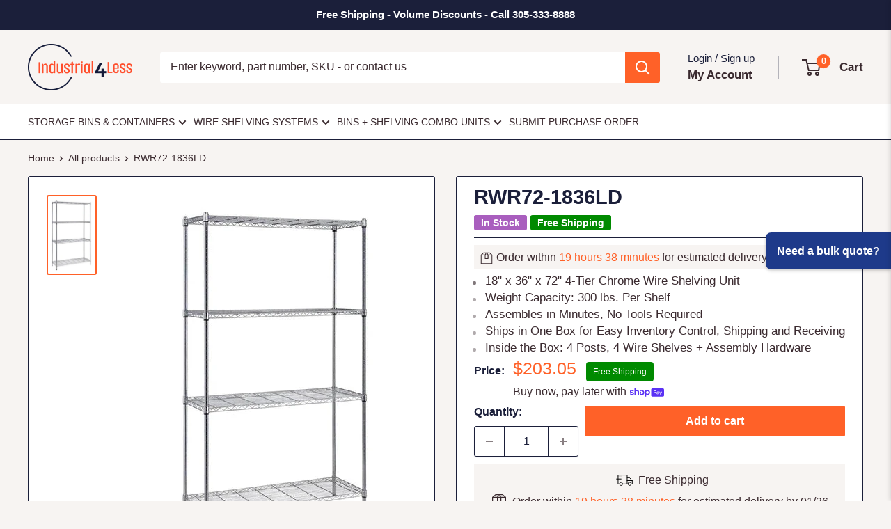

--- FILE ---
content_type: text/javascript
request_url: https://industrial4less.com/cdn/shop/t/83/assets/theme.min.js?v=162069273895566804121768584928
body_size: 120589
content:
function checktable_complementary(){
  if($('.table-template-complementary').find('.product-item').length > 0){
    $('.table-template-complementary').addClass('open');
  }else{
    $('.table-template-complementary').removeClass('open');
    setTimeout(function(){
      checktable_complementary();function checktable_complementary(){$(".table-template-complementary").find(".product-item").length>0?$(".table-template-complementary").addClass("open"):($(".table-template-complementary").removeClass("open"),setTimeout(function(){checktable_complementary()},1e3))}function _check_timing(){var e,t,i,n,s,o,r,a;$("[data-js-delivery-countdown-delivery]").length>0&&$("[data-js-delivery-countdown-counter]").length>0&&(e=["Sunday","Monday","Tuesday","Wednesday","Thursday","Friday","Saturday"],t=$("[data-js-delivery-countdown-counter]"),i=$("[data-js-delivery-countdown-delivery]"),n=parseInt($("delivery-countdown").attr("data-delivery-time")),s=parseInt($("delivery-countdown").attr("data-reset-time")),o=$("delivery-countdown").attr("data-delivery-format"),r=$("delivery-countdown").attr("data-delivery-excludes").replace(" ",""),console.log("elementCounter",r),a=r.toLowerCase().split(","),function(){var r=new Date,l=new Date;l.setDate(l.getDate()+1),l.setHours(s,0,0,0);var c=Date.parse(l)-Date.parse(new Date),h=Math.floor(c/36e5%24),d=n,u=0;r.getHours()>=l.getHours()&&r.getMinutes()>=l.getMinutes()&&r.getSeconds()>=l.getSeconds()&&(d++,u++);for(var p=r,m=n+u+1,f=u;f<m;f++){var g=new Date;g.setDate(g.getDate()+f),-1!==a.indexOf(e[g.getDay()].toLowerCase())&&(p.setDate(p.getDate()+1),m++)}p.setDate(p.getDate()+d);var y="";h&&(y+=`${h} hours `),y+=`${Math.floor(c/1e3/60%60)} minutes`,t.html(y),i.html(o.toLowerCase().replace("day",e[p.getDay()]).replace("dd",("0"+p.getDate()).slice(-2)).replace("mm",("0"+(p.getMonth()+1)).slice(-2)).replace("yyyy",p.getFullYear()).replace("yy",p.getFullYear().toString().slice(-2)))}()),console.log("sssssssss")}async function remove_duplicates(){$(".cart-wrapper .product-recommendations .product-item").each(function(e,t){var i=$(t).attr("data-id");$(this).addClass("active"),$(".cart-wrapper .product-recommendations .product-item:not(.active)[data-id="+i+"]").remove(),$(".cart-wrapper .product-recommendations .product-item").removeClass("active")})}async function cart_complementary(){let e=(e,i)=>{if(e[0].isIntersecting){i.unobserve(t);var n=document.querySelectorAll(".card .line-item"),s=!0,o=0;n.forEach(function(e){o++;fetch(e.dataset.url).then(e=>e.text()).then(i=>{let o=document.createElement("div");o.innerHTML=i;let r=o.querySelector(".product-recommendations .complementary-product-list");r&&r.innerHTML.trim().length&&(s&&(t.innerHTML='<div class="card"></div>',t.querySelector(".card").innerHTML=o.querySelector(".get_header").innerHTML+'<div class="card__section"><div class="complementary-product-list" data-flickity-lazyload></div></div>',s=!1),t.querySelector(".complementary-product-list").innerHTML=t.querySelector(".complementary-product-list").innerHTML+r.innerHTML),remove_duplicates(),e.classList.add("active"),$(".card .line-item.active").length==n.length&&(t.flickityInstance=new import_flickity_fade3222.default(document.querySelector(".cart_complementary-product-list .complementary-product-list"),{pageDots:!1,watchCSS:!0,groupCells:2,cellAlign:"left",prevNextButtons:!0,wrapAround:!0,dragThreshold:12,percentPosition:!0,resize:!1,draggable:">1"}))}).catch(e=>{console.error(e)})})}},t=document.querySelector(".product-recommendations");new IntersectionObserver(e,{rootMargin:"0px 0px 200px 0px"}).observe(t)}document.querySelectorAll(".cart_complementary-product-list").length>0&&cart_complementary();var aaselect,_allowQueryString,_allowExternalLinks,_useWhitelist,_lastTouchTimestamp,_mouseoverTimer,__create=Object.create,__defProp=Object.defineProperty,__getOwnPropDesc=Object.getOwnPropertyDescriptor,__getOwnPropNames=Object.getOwnPropertyNames,__getProtoOf=Object.getPrototypeOf,__hasOwnProp=Object.prototype.hasOwnProperty,__commonJS=(e,t)=>function i(){return t||(0,e[__getOwnPropNames(e)[0]])((t={exports:{}}).exports,t),t.exports},__copyProps=(e,t,i,n)=>{if(t&&"object"==typeof t||"function"==typeof t)for(let s of __getOwnPropNames(t))__hasOwnProp.call(e,s)||s===i||__defProp(e,s,{get:()=>t[s],enumerable:!(n=__getOwnPropDesc(t,s))||n.enumerable});return e},__toESM=(e,t,i)=>(i=null!=e?__create(__getProtoOf(e)):{},__copyProps(!t&&e&&e.__esModule?i:__defProp(i,"default",{value:e,enumerable:!0}),e)),require_fastdom=__commonJS({"node_modules/fastdom/fastdom.js"(e,t){!function(e){"use strict";var i=function(){},n=e.requestAnimationFrame||e.webkitRequestAnimationFrame||e.mozRequestAnimationFrame||e.msRequestAnimationFrame||function(e){return setTimeout(e,16)};function s(){var t=this;t.reads=[],t.writes=[],t.raf=n.bind(e),i("initialized",t)}function o(e){e.scheduled||(e.scheduled=!0,e.raf(r.bind(null,e)),i("flush scheduled"))}function r(e){i("flush");var t,n=e.writes,s=e.reads;try{i("flushing reads",s.length),e.runTasks(s),i("flushing writes",n.length),e.runTasks(n)}catch(r){t=r}if(e.scheduled=!1,(s.length||n.length)&&o(e),t){if(i("task errored",t.message),e.catch)e.catch(t);else throw t}}function a(e,t){var i=e.indexOf(t);return!!~i&&!!e.splice(i,1)}s.prototype={constructor:s,runTasks:function(e){var t;for(i("run tasks");t=e.shift();)t()},measure:function(e,t){i("measure");var n=t?e.bind(t):e;return this.reads.push(n),o(this),n},mutate:function(e,t){i("mutate");var n=t?e.bind(t):e;return this.writes.push(n),o(this),n},clear:function(e){return i("clear",e),a(this.reads,e)||a(this.writes,e)},extend:function(e){if(i("extend",e),"object"!=typeof e)throw Error("expected object");var t=Object.create(this);return function e(t,i){for(var n in i)i.hasOwnProperty(n)&&(t[n]=i[n])}(t,e),t.fastdom=this,t.initialize&&t.initialize(),t},catch:null};var l=e.fastdom=e.fastdom||new s;"function"==typeof define?define(function(){return l}):"object"==typeof t&&(t.exports=l)}("undefined"!=typeof window?window:e)}}),require_ev_emitter=__commonJS({"node_modules/ev-emitter/ev-emitter.js"(e,t){var i,n;i="undefined"!=typeof window?window:e,n=function(){"use strict";function e(){}var t=e.prototype;return t.on=function(e,t){if(e&&t){var i=this._events=this._events||{},n=i[e]=i[e]||[];return -1==n.indexOf(t)&&n.push(t),this}},t.once=function(e,t){if(e&&t){this.on(e,t);var i=this._onceEvents=this._onceEvents||{};return(i[e]=i[e]||{})[t]=!0,this}},t.off=function(e,t){var i=this._events&&this._events[e];if(i&&i.length){var n=i.indexOf(t);return -1!=n&&i.splice(n,1),this}},t.emitEvent=function(e,t){var i=this._events&&this._events[e];if(i&&i.length){i=i.slice(0),t=t||[];for(var n=this._onceEvents&&this._onceEvents[e],s=0;s<i.length;s++){var o=i[s];n&&n[o]&&(this.off(e,o),delete n[o]),o.apply(this,t)}return this}},t.allOff=function(){delete this._events,delete this._onceEvents},e},"function"==typeof define&&define.amd?define(n):"object"==typeof t&&t.exports?t.exports=n():i.EvEmitter=n()}}),require_get_size=__commonJS({"node_modules/get-size/get-size.js"(e,t){var i,n;i=window,n=function e(){"use strict";function t(e){var t=parseFloat(e);return -1==e.indexOf("%")&&!isNaN(t)&&t}var i,n="undefined"==typeof console?function e(){}:function(e){console.error(e)},s=["paddingLeft","paddingRight","paddingTop","paddingBottom","marginLeft","marginRight","marginTop","marginBottom","borderLeftWidth","borderRightWidth","borderTopWidth","borderBottomWidth"],o=s.length;function r(e){var t=getComputedStyle(e);return t||n("Style returned "+t+". Are you running this code in a hidden iframe on Firefox? See https://bit.ly/getsizebug1"),t}var a=!1;function l(e){if(function e(){if(!a){a=!0;var n=document.createElement("div");n.style.width="200px",n.style.padding="1px 2px 3px 4px",n.style.borderStyle="solid",n.style.borderWidth="1px 2px 3px 4px",n.style.boxSizing="border-box";var s=document.body||document.documentElement;s.appendChild(n);var o=r(n);i=200==Math.round(t(o.width)),l.isBoxSizeOuter=i,s.removeChild(n)}}(),"string"==typeof e&&(e=document.querySelector(e)),e&&"object"==typeof e&&e.nodeType){var n=r(e);if("none"==n.display)return function e(){for(var t={width:0,height:0,innerWidth:0,innerHeight:0,outerWidth:0,outerHeight:0},i=0;i<o;i++)t[s[i]]=0;return t}();var c={};c.width=e.offsetWidth,c.height=e.offsetHeight;for(var h=c.isBorderBox="border-box"==n.boxSizing,d=0;d<o;d++){var u=s[d],p=parseFloat(n[u]);c[u]=isNaN(p)?0:p}var m=c.paddingLeft+c.paddingRight,f=c.paddingTop+c.paddingBottom,g=c.marginLeft+c.marginRight,y=c.marginTop+c.marginBottom,v=c.borderLeftWidth+c.borderRightWidth,b=c.borderTopWidth+c.borderBottomWidth,w=h&&i,S=t(n.width);!1!==S&&(c.width=S+(w?0:m+v));var E=t(n.height);return!1!==E&&(c.height=E+(w?0:f+b)),c.innerWidth=c.width-(m+v),c.innerHeight=c.height-(f+b),c.outerWidth=c.width+g,c.outerHeight=c.height+y,c}}return l},"function"==typeof define&&define.amd?define(n):"object"==typeof t&&t.exports?t.exports=n():i.getSize=n()}}),require_matches_selector=__commonJS({"node_modules/desandro-matches-selector/matches-selector.js"(e,t){var i,n;i=window,n=function e(){"use strict";var t=function(){var e=window.Element.prototype;if(e.matches)return"matches";if(e.matchesSelector)return"matchesSelector";for(var t=["webkit","moz","ms","o"],i=0;i<t.length;i++){var n=t[i]+"MatchesSelector";if(e[n])return n}}();return function e(i,n){return i[t](n)}},"function"==typeof define&&define.amd?define(n):"object"==typeof t&&t.exports?t.exports=n():i.matchesSelector=n()}}),require_utils=__commonJS({"node_modules/fizzy-ui-utils/utils.js"(e,t){var i,n;i=window,n=function e(t,i){"use strict";var n={};n.extend=function(e,t){for(var i in t)e[i]=t[i];return e},n.modulo=function(e,t){return(e%t+t)%t};var s=Array.prototype.slice;n.makeArray=function(e){return Array.isArray(e)?e:null==e?[]:"object"==typeof e&&"number"==typeof e.length?s.call(e):[e]},n.removeFrom=function(e,t){var i=e.indexOf(t);-1!=i&&e.splice(i,1)},n.getParent=function(e,t){for(;e.parentNode&&e!=document.body;)if(i(e=e.parentNode,t))return e},n.getQueryElement=function(e){return"string"==typeof e?document.querySelector(e):e},n.handleEvent=function(e){var t="on"+e.type;this[t]&&this[t](e)},n.filterFindElements=function(e,t){e=n.makeArray(e);var s=[];return e.forEach(function(e){if(e instanceof HTMLElement){if(!t){s.push(e);return}i(e,t)&&s.push(e);for(var n=e.querySelectorAll(t),o=0;o<n.length;o++)s.push(n[o])}}),s},n.debounceMethod=function(e,t,i){i=i||100;var n=e.prototype[t],s=t+"Timeout";e.prototype[t]=function(){clearTimeout(this[s]);var e=arguments,t=this;this[s]=setTimeout(function(){n.apply(t,e),delete t[s]},i)}},n.docReady=function(e){var t=document.readyState;"complete"==t||"interactive"==t?setTimeout(e):document.addEventListener("DOMContentLoaded",e)},n.toDashed=function(e){return e.replace(/(.)([A-Z])/g,function(e,t,i){return t+"-"+i}).toLowerCase()};var o=t.console;return n.htmlInit=function(e,i){n.docReady(function(){var s=n.toDashed(i),r="data-"+s,a=document.querySelectorAll("["+r+"]"),l=document.querySelectorAll(".js-"+s),c=n.makeArray(a).concat(n.makeArray(l)),h=r+"-options",d=t.jQuery;c.forEach(function(t){var n,s=t.getAttribute(r)||t.getAttribute(h);try{n=s&&JSON.parse(s)}catch(a){o&&o.error("Error parsing "+r+" on "+t.className+": "+a);return}var l=new e(t,n);d&&d.data(t,i,l)})})},n},"function"==typeof define&&define.amd?define(["desandro-matches-selector/matches-selector"],function(e){return n(i,e)}):"object"==typeof t&&t.exports?t.exports=n(i,require_matches_selector()):i.fizzyUIUtils=n(i,i.matchesSelector)}}),require_cell=__commonJS({"node_modules/flickity/js/cell.js"(e,t){var i,n;i=window,n=function e(t,i){"use strict";function n(e,t){this.element=e,this.parent=t,this.create()}var s=n.prototype;return s.create=function(){this.element.style.position="absolute",this.element.setAttribute("aria-hidden","true"),this.x=0,this.shift=0},s.destroy=function(){this.unselect(),this.element.style.position="";var e=this.parent.originSide;this.element.style[e]=""},s.getSize=function(){this.size=i(this.element)},s.setPosition=function(e){this.x=e,this.updateTarget(),this.renderPosition(e)},s.updateTarget=s.setDefaultTarget=function(){var e="left"==this.parent.originSide?"marginLeft":"marginRight";this.target=this.x+this.size[e]+this.size.width*this.parent.cellAlign},s.renderPosition=function(e){var t=this.parent.originSide;this.element.style[t]=this.parent.getPositionValue(e)},s.select=function(){this.element.classList.add("is-selected"),this.element.removeAttribute("aria-hidden")},s.unselect=function(){this.element.classList.remove("is-selected"),this.element.setAttribute("aria-hidden","true")},s.wrapShift=function(e){this.shift=e,this.renderPosition(this.x+this.parent.slideableWidth*e)},s.remove=function(){this.element.parentNode.removeChild(this.element)},n},"function"==typeof define&&define.amd?define(["get-size/get-size"],function(e){return n(i,e)}):"object"==typeof t&&t.exports?t.exports=n(i,require_get_size()):(i.Flickity=i.Flickity||{},i.Flickity.Cell=n(i,i.getSize))}}),require_slide=__commonJS({"node_modules/flickity/js/slide.js"(e,t){var i,n;i=window,n=function e(){"use strict";function t(e){this.parent=e,this.isOriginLeft="left"==e.originSide,this.cells=[],this.outerWidth=0,this.height=0}var i=t.prototype;return i.addCell=function(e){if(this.cells.push(e),this.outerWidth+=e.size.outerWidth,this.height=Math.max(e.size.outerHeight,this.height),1==this.cells.length){this.x=e.x;var t=this.isOriginLeft?"marginLeft":"marginRight";this.firstMargin=e.size[t]}},i.updateTarget=function(){var e=this.isOriginLeft?"marginRight":"marginLeft",t=this.getLastCell(),i=t?t.size[e]:0,n=this.outerWidth-(this.firstMargin+i);this.target=this.x+this.firstMargin+n*this.parent.cellAlign},i.getLastCell=function(){return this.cells[this.cells.length-1]},i.select=function(){this.cells.forEach(function(e){e.select()})},i.unselect=function(){this.cells.forEach(function(e){e.unselect()})},i.getCellElements=function(){return this.cells.map(function(e){return e.element})},t},"function"==typeof define&&define.amd?define(n):"object"==typeof t&&t.exports?t.exports=n():(i.Flickity=i.Flickity||{},i.Flickity.Slide=n())}}),require_animate=__commonJS({"node_modules/flickity/js/animate.js"(e,t){var i,n;i=window,n=function e(t,i){"use strict";var n={};return n.startAnimation=function(){this.isAnimating||(this.isAnimating=!0,this.restingFrames=0,this.animate())},n.animate=function(){this.applyDragForce(),this.applySelectedAttraction();var e=this.x;if(this.integratePhysics(),this.positionSlider(),this.settle(e),this.isAnimating){var t=this;requestAnimationFrame(function e(){t.animate()})}},n.positionSlider=function(){var e=this.x;this.options.wrapAround&&this.cells.length>1&&(e=i.modulo(e,this.slideableWidth),e-=this.slideableWidth,this.shiftWrapCells(e)),this.setTranslateX(e,this.isAnimating),this.dispatchScrollEvent()},n.setTranslateX=function(e,t){e+=this.cursorPosition,e=this.options.rightToLeft?-e:e;var i=this.getPositionValue(e);this.slider.style.transform=t?"translate3d("+i+",0,0)":"translateX("+i+")"},n.dispatchScrollEvent=function(){var e=this.slides[0];if(e){var t=-this.x-e.target,i=t/this.slidesWidth;this.dispatchEvent("scroll",null,[i,t])}},n.positionSliderAtSelected=function(){this.cells.length&&(this.x=-this.selectedSlide.target,this.velocity=0,this.positionSlider())},n.getPositionValue=function(e){return this.options.percentPosition?.01*Math.round(e/this.size.innerWidth*1e4)+"%":Math.round(e)+"px"},n.settle=function(e){!this.isPointerDown&&Math.round(100*this.x)==Math.round(100*e)&&this.restingFrames++,this.restingFrames>2&&(this.isAnimating=!1,delete this.isFreeScrolling,this.positionSlider(),this.dispatchEvent("settle",null,[this.selectedIndex]))},n.shiftWrapCells=function(e){var t=this.cursorPosition+e;this._shiftCells(this.beforeShiftCells,t,-1);var i=this.size.innerWidth-(e+this.slideableWidth+this.cursorPosition);this._shiftCells(this.afterShiftCells,i,1)},n._shiftCells=function(e,t,i){for(var n=0;n<e.length;n++){var s=e[n],o=t>0?i:0;s.wrapShift(o),t-=s.size.outerWidth}},n._unshiftCells=function(e){if(e&&e.length)for(var t=0;t<e.length;t++)e[t].wrapShift(0)},n.integratePhysics=function(){this.x+=this.velocity,this.velocity*=this.getFrictionFactor()},n.applyForce=function(e){this.velocity+=e},n.getFrictionFactor=function(){return 1-this.options[this.isFreeScrolling?"freeScrollFriction":"friction"]},n.getRestingPosition=function(){return this.x+this.velocity/(1-this.getFrictionFactor())},n.applyDragForce=function(){if(this.isDraggable&&this.isPointerDown){var e=this.dragX-this.x-this.velocity;this.applyForce(e)}},n.applySelectedAttraction=function(){if((!this.isDraggable||!this.isPointerDown)&&!this.isFreeScrolling&&this.slides.length){var e=(-1*this.selectedSlide.target-this.x)*this.options.selectedAttraction;this.applyForce(e)}},n},"function"==typeof define&&define.amd?define(["fizzy-ui-utils/utils"],function(e){return n(i,e)}):"object"==typeof t&&t.exports?t.exports=n(i,require_utils()):(i.Flickity=i.Flickity||{},i.Flickity.animatePrototype=n(i,i.fizzyUIUtils))}}),require_flickity=__commonJS({"node_modules/flickity/js/flickity.js"(e,t){!function(e,i){if("function"==typeof define&&define.amd)define(["ev-emitter/ev-emitter","get-size/get-size","fizzy-ui-utils/utils","./cell","./slide","./animate"],function(t,n,s,o,r,a){return i(e,t,n,s,o,r,a)});else if("object"==typeof t&&t.exports)t.exports=i(e,require_ev_emitter(),require_get_size(),require_utils(),require_cell(),require_slide(),require_animate());else{var n=e.Flickity;e.Flickity=i(e,e.EvEmitter,e.getSize,e.fizzyUIUtils,n.Cell,n.Slide,n.animatePrototype)}}(window,function e(t,i,n,s,o,r,a){"use strict";var l=t.jQuery,c=t.getComputedStyle,h=t.console;function d(e,t){for(e=s.makeArray(e);e.length;)t.appendChild(e.shift())}var u=0,p={};function m(e,t){var i=s.getQueryElement(e);if(!i){h&&h.error("Bad element for Flickity: "+(i||e));return}if(this.element=i,this.element.flickityGUID){var n=p[this.element.flickityGUID];return n.option(t),n}l&&(this.$element=l(this.element)),this.options=s.extend({},this.constructor.defaults),this.option(t),this._create()}m.defaults={accessibility:!0,cellAlign:"center",freeScrollFriction:.075,friction:.28,namespaceJQueryEvents:!0,percentPosition:!0,resize:!0,selectedAttraction:.025,setGallerySize:!0},m.createMethods=[];var f=m.prototype;s.extend(f,i.prototype),f._create=function(){var e=this.guid=++u;for(var i in this.element.flickityGUID=e,p[e]=this,this.selectedIndex=0,this.restingFrames=0,this.x=0,this.velocity=0,this.originSide=this.options.rightToLeft?"right":"left",this.viewport=document.createElement("div"),this.viewport.className="flickity-viewport",this._createSlider(),(this.options.resize||this.options.watchCSS)&&t.addEventListener("resize",this),this.options.on){var n=this.options.on[i];this.on(i,n)}m.createMethods.forEach(function(e){this[e]()},this),this.options.watchCSS?this.watchCSS():this.activate()},f.option=function(e){s.extend(this.options,e)},f.activate=function(){this.isActive||(this.isActive=!0,this.element.classList.add("flickity-enabled"),this.options.rightToLeft&&this.element.classList.add("flickity-rtl"),this.getSize(),d(this._filterFindCellElements(this.element.children),this.slider),this.viewport.appendChild(this.slider),this.element.appendChild(this.viewport),this.reloadCells(),this.options.accessibility&&(this.element.tabIndex=0,this.element.addEventListener("keydown",this)),this.emitEvent("activate"),this.selectInitialIndex(),this.isInitActivated=!0,this.dispatchEvent("ready"))},f._createSlider=function(){var e=document.createElement("div");e.className="flickity-slider",e.style[this.originSide]=0,this.slider=e},f._filterFindCellElements=function(e){return s.filterFindElements(e,this.options.cellSelector)},f.reloadCells=function(){this.cells=this._makeCells(this.slider.children),this.positionCells(),this._getWrapShiftCells(),this.setGallerySize()},f._makeCells=function(e){return this._filterFindCellElements(e).map(function(e){return new o(e,this)},this)},f.getLastCell=function(){return this.cells[this.cells.length-1]},f.getLastSlide=function(){return this.slides[this.slides.length-1]},f.positionCells=function(){this._sizeCells(this.cells),this._positionCells(0)},f._positionCells=function(e){e=e||0,this.maxCellHeight=e&&this.maxCellHeight||0;var t=0;if(e>0){var i=this.cells[e-1];t=i.x+i.size.outerWidth}for(var n=this.cells.length,s=e;s<n;s++){var o=this.cells[s];o.setPosition(t),t+=o.size.outerWidth,this.maxCellHeight=Math.max(o.size.outerHeight,this.maxCellHeight)}this.slideableWidth=t,this.updateSlides(),this._containSlides(),this.slidesWidth=n?this.getLastSlide().target-this.slides[0].target:0},f._sizeCells=function(e){e.forEach(function(e){e.getSize()})},f.updateSlides=function(){if(this.slides=[],this.cells.length){var e=new r(this);this.slides.push(e);var t="left"==this.originSide?"marginRight":"marginLeft",i=this._getCanCellFit();this.cells.forEach(function(n,s){if(!e.cells.length){e.addCell(n);return}var o=e.outerWidth-e.firstMargin+(n.size.outerWidth-n.size[t]);i.call(this,s,o)||(e.updateTarget(),e=new r(this),this.slides.push(e)),e.addCell(n)},this),e.updateTarget(),this.updateSelectedSlide()}},f._getCanCellFit=function(){var e=this.options.groupCells;if(!e)return function(){return!1};if("number"==typeof e){var t=parseInt(e,10);return function(e){return e%t!=0}}var i="string"==typeof e&&e.match(/^(\d+)%$/),n=i?parseInt(i[1],10)/100:1;return function(e,t){return t<=(this.size.innerWidth+1)*n}},f._init=f.reposition=function(){this.positionCells(),this.positionSliderAtSelected()},f.getSize=function(){this.size=n(this.element),this.setCellAlign(),this.cursorPosition=this.size.innerWidth*this.cellAlign};var g={center:{left:.5,right:.5},left:{left:0,right:1},right:{right:0,left:1}};return f.setCellAlign=function(){var e=g[this.options.cellAlign];this.cellAlign=e?e[this.originSide]:this.options.cellAlign},f.setGallerySize=function(){if(this.options.setGallerySize){var e=this.options.adaptiveHeight&&this.selectedSlide?this.selectedSlide.height:this.maxCellHeight;this.viewport.style.height=e+"px"}},f._getWrapShiftCells=function(){if(this.options.wrapAround){this._unshiftCells(this.beforeShiftCells),this._unshiftCells(this.afterShiftCells);var e=this.cursorPosition,t=this.cells.length-1;this.beforeShiftCells=this._getGapCells(e,t,-1),e=this.size.innerWidth-this.cursorPosition,this.afterShiftCells=this._getGapCells(e,0,1)}},f._getGapCells=function(e,t,i){for(var n=[];e>0;){var s=this.cells[t];if(!s)break;n.push(s),t+=i,e-=s.size.outerWidth}return n},f._containSlides=function(){if(this.options.contain&&!this.options.wrapAround&&this.cells.length){var e=this.options.rightToLeft,t=this.slideableWidth-this.getLastCell().size[e?"marginLeft":"marginRight"],i=t<this.size.innerWidth,n=this.cursorPosition+this.cells[0].size[e?"marginRight":"marginLeft"],s=t-this.size.innerWidth*(1-this.cellAlign);this.slides.forEach(function(e){i?e.target=t*this.cellAlign:(e.target=Math.max(e.target,n),e.target=Math.min(e.target,s))},this)}},f.dispatchEvent=function(e,t,i){var n=t?[t].concat(i):i;if(this.emitEvent(e,n),l&&this.$element){var s=e+=this.options.namespaceJQueryEvents?".flickity":"";if(t){var o=l.Event(t);o.type=e,s=o}this.$element.trigger(s,i)}},f.select=function(e,t,i){if(this.isActive&&(e=parseInt(e,10),this._wrapSelect(e),(this.options.wrapAround||t)&&(e=s.modulo(e,this.slides.length)),this.slides[e])){var n=this.selectedIndex;this.selectedIndex=e,this.updateSelectedSlide(),i?this.positionSliderAtSelected():this.startAnimation(),this.options.adaptiveHeight&&this.setGallerySize(),this.dispatchEvent("select",null,[e]),e!=n&&this.dispatchEvent("change",null,[e]),this.dispatchEvent("cellSelect")}},f._wrapSelect=function(e){var t=this.slides.length;if(!(this.options.wrapAround&&t>1))return e;var i=s.modulo(e,t),n=Math.abs(i-this.selectedIndex),o=Math.abs(i+t-this.selectedIndex),r=Math.abs(i-t-this.selectedIndex);!this.isDragSelect&&o<n?e+=t:!this.isDragSelect&&r<n&&(e-=t),e<0?this.x-=this.slideableWidth:e>=t&&(this.x+=this.slideableWidth)},f.previous=function(e,t){this.select(this.selectedIndex-1,e,t)},f.next=function(e,t){this.select(this.selectedIndex+1,e,t)},f.updateSelectedSlide=function(){var e=this.slides[this.selectedIndex];e&&(this.unselectSelectedSlide(),this.selectedSlide=e,e.select(),this.selectedCells=e.cells,this.selectedElements=e.getCellElements(),this.selectedCell=e.cells[0],this.selectedElement=this.selectedElements[0])},f.unselectSelectedSlide=function(){this.selectedSlide&&this.selectedSlide.unselect()},f.selectInitialIndex=function(){var e=this.options.initialIndex;if(this.isInitActivated){this.select(this.selectedIndex,!1,!0);return}if(e&&"string"==typeof e&&this.queryCell(e)){this.selectCell(e,!1,!0);return}var t=0;e&&this.slides[e]&&(t=e),this.select(t,!1,!0)},f.selectCell=function(e,t,i){var n=this.queryCell(e);if(n){var s=this.getCellSlideIndex(n);this.select(s,t,i)}},f.getCellSlideIndex=function(e){for(var t=0;t<this.slides.length;t++)if(-1!=this.slides[t].cells.indexOf(e))return t},f.getCell=function(e){for(var t=0;t<this.cells.length;t++){var i=this.cells[t];if(i.element==e)return i}},f.getCells=function(e){e=s.makeArray(e);var t=[];return e.forEach(function(e){var i=this.getCell(e);i&&t.push(i)},this),t},f.getCellElements=function(){return this.cells.map(function(e){return e.element})},f.getParentCell=function(e){return this.getCell(e)||(e=s.getParent(e,".flickity-slider > *"),this.getCell(e))},f.getAdjacentCellElements=function(e,t){if(!e)return this.selectedSlide.getCellElements();t=void 0===t?this.selectedIndex:t;var i=this.slides.length;if(1+2*e>=i)return this.getCellElements();for(var n=[],o=t-e;o<=t+e;o++){var r=this.options.wrapAround?s.modulo(o,i):o,a=this.slides[r];a&&(n=n.concat(a.getCellElements()))}return n},f.queryCell=function(e){if("number"==typeof e)return this.cells[e];if("string"==typeof e){if(e.match(/^[#\.]?[\d\/]/))return;e=this.element.querySelector(e)}return this.getCell(e)},f.uiChange=function(){this.emitEvent("uiChange")},f.childUIPointerDown=function(e){"touchstart"!=e.type&&e.preventDefault(),this.focus()},f.onresize=function(){this.watchCSS(),this.resize()},s.debounceMethod(m,"onresize",150),f.resize=function(){if(this.isActive){this.getSize(),this.options.wrapAround&&(this.x=s.modulo(this.x,this.slideableWidth)),this.positionCells(),this._getWrapShiftCells(),this.setGallerySize(),this.emitEvent("resize");var e=this.selectedElements&&this.selectedElements[0];this.selectCell(e,!1,!0)}},f.watchCSS=function(){this.options.watchCSS&&(-1!=c(this.element,":after").content.indexOf("flickity")?this.activate():this.deactivate())},f.onkeydown=function(e){var t=document.activeElement&&document.activeElement!=this.element;if(this.options.accessibility&&!t){var i=m.keyboardHandlers[e.keyCode];i&&i.call(this)}},m.keyboardHandlers={37:function(){var e=this.options.rightToLeft?"next":"previous";this.uiChange(),this[e]()},39:function(){var e=this.options.rightToLeft?"previous":"next";this.uiChange(),this[e]()}},f.focus=function(){var e=t.pageYOffset;this.element.focus({preventScroll:!0}),t.pageYOffset!=e&&t.scrollTo(t.pageXOffset,e)},f.deactivate=function(){this.isActive&&(this.element.classList.remove("flickity-enabled"),this.element.classList.remove("flickity-rtl"),this.unselectSelectedSlide(),this.cells.forEach(function(e){e.destroy()}),this.element.removeChild(this.viewport),d(this.slider.children,this.element),this.options.accessibility&&(this.element.removeAttribute("tabIndex"),this.element.removeEventListener("keydown",this)),this.isActive=!1,this.emitEvent("deactivate"))},f.destroy=function(){this.deactivate(),t.removeEventListener("resize",this),this.allOff(),this.emitEvent("destroy"),l&&this.$element&&l.removeData(this.element,"flickity"),delete this.element.flickityGUID,delete p[this.guid]},s.extend(f,a),m.data=function(e){var t=(e=s.getQueryElement(e))&&e.flickityGUID;return t&&p[t]},s.htmlInit(m,"flickity"),l&&l.bridget&&l.bridget("flickity",m),m.setJQuery=function(e){l=e},m.Cell=o,m.Slide=r,m})}}),require_unipointer=__commonJS({"node_modules/unipointer/unipointer.js"(e,t){var i,n;i=window,n=function e(t,i){"use strict";function n(){}var s=n.prototype=Object.create(i.prototype);s.bindStartEvent=function(e){this._bindStartEvent(e,!0)},s.unbindStartEvent=function(e){this._bindStartEvent(e,!1)},s._bindStartEvent=function(e,i){var n=(i=void 0===i||i)?"addEventListener":"removeEventListener",s="mousedown";"ontouchstart"in t?s="touchstart":t.PointerEvent&&(s="pointerdown"),e[n](s,this)},s.handleEvent=function(e){var t="on"+e.type;this[t]&&this[t](e)},s.getTouch=function(e){for(var t=0;t<e.length;t++){var i=e[t];if(i.identifier==this.pointerIdentifier)return i}},s.onmousedown=function(e){var t=e.button;t&&0!==t&&1!==t||this._pointerDown(e,e)},s.ontouchstart=function(e){this._pointerDown(e,e.changedTouches[0])},s.onpointerdown=function(e){this._pointerDown(e,e)},s._pointerDown=function(e,t){e.button||this.isPointerDown||(this.isPointerDown=!0,this.pointerIdentifier=void 0!==t.pointerId?t.pointerId:t.identifier,this.pointerDown(e,t))},s.pointerDown=function(e,t){this._bindPostStartEvents(e),this.emitEvent("pointerDown",[e,t])};var o={mousedown:["mousemove","mouseup"],touchstart:["touchmove","touchend","touchcancel"],pointerdown:["pointermove","pointerup","pointercancel"]};return s._bindPostStartEvents=function(e){if(e){var i=o[e.type];i.forEach(function(e){t.addEventListener(e,this)},this),this._boundPointerEvents=i}},s._unbindPostStartEvents=function(){this._boundPointerEvents&&(this._boundPointerEvents.forEach(function(e){t.removeEventListener(e,this)},this),delete this._boundPointerEvents)},s.onmousemove=function(e){this._pointerMove(e,e)},s.onpointermove=function(e){e.pointerId==this.pointerIdentifier&&this._pointerMove(e,e)},s.ontouchmove=function(e){var t=this.getTouch(e.changedTouches);t&&this._pointerMove(e,t)},s._pointerMove=function(e,t){this.pointerMove(e,t)},s.pointerMove=function(e,t){this.emitEvent("pointerMove",[e,t])},s.onmouseup=function(e){this._pointerUp(e,e)},s.onpointerup=function(e){e.pointerId==this.pointerIdentifier&&this._pointerUp(e,e)},s.ontouchend=function(e){var t=this.getTouch(e.changedTouches);t&&this._pointerUp(e,t)},s._pointerUp=function(e,t){this._pointerDone(),this.pointerUp(e,t)},s.pointerUp=function(e,t){this.emitEvent("pointerUp",[e,t])},s._pointerDone=function(){this._pointerReset(),this._unbindPostStartEvents(),this.pointerDone()},s._pointerReset=function(){this.isPointerDown=!1,delete this.pointerIdentifier},s.pointerDone=function e(){},s.onpointercancel=function(e){e.pointerId==this.pointerIdentifier&&this._pointerCancel(e,e)},s.ontouchcancel=function(e){var t=this.getTouch(e.changedTouches);t&&this._pointerCancel(e,t)},s._pointerCancel=function(e,t){this._pointerDone(),this.pointerCancel(e,t)},s.pointerCancel=function(e,t){this.emitEvent("pointerCancel",[e,t])},n.getPointerPoint=function(e){return{x:e.pageX,y:e.pageY}},n},"function"==typeof define&&define.amd?define(["ev-emitter/ev-emitter"],function(e){return n(i,e)}):"object"==typeof t&&t.exports?t.exports=n(i,require_ev_emitter()):i.Unipointer=n(i,i.EvEmitter)}}),require_unidragger=__commonJS({"node_modules/unidragger/unidragger.js"(e,t){var i,n;i=window,n=function e(t,i){"use strict";function n(){}var s=n.prototype=Object.create(i.prototype);s.bindHandles=function(){this._bindHandles(!0)},s.unbindHandles=function(){this._bindHandles(!1)},s._bindHandles=function(e){for(var i=(e=void 0===e||e)?"addEventListener":"removeEventListener",n=e?this._touchActionValue:"",s=0;s<this.handles.length;s++){var o=this.handles[s];this._bindStartEvent(o,e),o[i]("click",this),t.PointerEvent&&(o.style.touchAction=n)}},s._touchActionValue="none",s.pointerDown=function(e,t){this.okayPointerDown(e)&&(this.pointerDownPointer={pageX:t.pageX,pageY:t.pageY},e.preventDefault(),this.pointerDownBlur(),this._bindPostStartEvents(e),this.emitEvent("pointerDown",[e,t]))};var o={TEXTAREA:!0,INPUT:!0,SELECT:!0,OPTION:!0},r={radio:!0,checkbox:!0,button:!0,submit:!0,image:!0,file:!0};return s.okayPointerDown=function(e){var t=o[e.target.nodeName],i=r[e.target.type],n=!t||i;return n||this._pointerReset(),n},s.pointerDownBlur=function(){var e=document.activeElement;e&&e.blur&&e!=document.body&&e.blur()},s.pointerMove=function(e,t){var i=this._dragPointerMove(e,t);this.emitEvent("pointerMove",[e,t,i]),this._dragMove(e,t,i)},s._dragPointerMove=function(e,t){var i={x:t.pageX-this.pointerDownPointer.pageX,y:t.pageY-this.pointerDownPointer.pageY};return!this.isDragging&&this.hasDragStarted(i)&&this._dragStart(e,t),i},s.hasDragStarted=function(e){return Math.abs(e.x)>3||Math.abs(e.y)>3},s.pointerUp=function(e,t){this.emitEvent("pointerUp",[e,t]),this._dragPointerUp(e,t)},s._dragPointerUp=function(e,t){this.isDragging?this._dragEnd(e,t):this._staticClick(e,t)},s._dragStart=function(e,t){this.isDragging=!0,this.isPreventingClicks=!0,this.dragStart(e,t)},s.dragStart=function(e,t){this.emitEvent("dragStart",[e,t])},s._dragMove=function(e,t,i){this.isDragging&&this.dragMove(e,t,i)},s.dragMove=function(e,t,i){e.preventDefault(),this.emitEvent("dragMove",[e,t,i])},s._dragEnd=function(e,t){this.isDragging=!1,setTimeout((function(){delete this.isPreventingClicks}).bind(this)),this.dragEnd(e,t)},s.dragEnd=function(e,t){this.emitEvent("dragEnd",[e,t])},s.onclick=function(e){this.isPreventingClicks&&e.preventDefault()},s._staticClick=function(e,t){this.isIgnoringMouseUp&&"mouseup"==e.type||(this.staticClick(e,t),"mouseup"!=e.type&&(this.isIgnoringMouseUp=!0,setTimeout((function(){delete this.isIgnoringMouseUp}).bind(this),400)))},s.staticClick=function(e,t){this.emitEvent("staticClick",[e,t])},n.getPointerPoint=i.getPointerPoint,n},"function"==typeof define&&define.amd?define(["unipointer/unipointer"],function(e){return n(i,e)}):"object"==typeof t&&t.exports?t.exports=n(i,require_unipointer()):i.Unidragger=n(i,i.Unipointer)}}),require_drag=__commonJS({"node_modules/flickity/js/drag.js"(e,t){var i,n;i=window,n=function e(t,i,n,s){"use strict";s.extend(i.defaults,{draggable:">1",dragThreshold:3}),i.createMethods.push("_createDrag");var o=i.prototype;s.extend(o,n.prototype),o._touchActionValue="pan-y";var r="createTouch"in document,a=!1;o._createDrag=function(){this.on("activate",this.onActivateDrag),this.on("uiChange",this._uiChangeDrag),this.on("deactivate",this.onDeactivateDrag),this.on("cellChange",this.updateDraggable),r&&!a&&(t.addEventListener("touchmove",function(){}),a=!0)},o.onActivateDrag=function(){this.handles=[this.viewport],this.bindHandles(),this.updateDraggable()},o.onDeactivateDrag=function(){this.unbindHandles(),this.element.classList.remove("is-draggable")},o.updateDraggable=function(){">1"==this.options.draggable?this.isDraggable=this.slides.length>1:this.isDraggable=this.options.draggable,this.isDraggable?this.element.classList.add("is-draggable"):this.element.classList.remove("is-draggable")},o.bindDrag=function(){this.options.draggable=!0,this.updateDraggable()},o.unbindDrag=function(){this.options.draggable=!1,this.updateDraggable()},o._uiChangeDrag=function(){delete this.isFreeScrolling},o.pointerDown=function(e,i){if(!this.isDraggable){this._pointerDownDefault(e,i);return}this.okayPointerDown(e)&&(this._pointerDownPreventDefault(e),this.pointerDownFocus(e),document.activeElement!=this.element&&this.pointerDownBlur(),this.dragX=this.x,this.viewport.classList.add("is-pointer-down"),this.pointerDownScroll=c(),t.addEventListener("scroll",this),this._pointerDownDefault(e,i))},o._pointerDownDefault=function(e,t){this.pointerDownPointer={pageX:t.pageX,pageY:t.pageY},this._bindPostStartEvents(e),this.dispatchEvent("pointerDown",e,[t])};var l={INPUT:!0,TEXTAREA:!0,SELECT:!0};function c(){return{x:t.pageXOffset,y:t.pageYOffset}}return o.pointerDownFocus=function(e){l[e.target.nodeName]||this.focus()},o._pointerDownPreventDefault=function(e){var t="touchstart"==e.type,i="touch"==e.pointerType,n=l[e.target.nodeName];t||i||n||e.preventDefault()},o.hasDragStarted=function(e){return Math.abs(e.x)>this.options.dragThreshold},o.pointerUp=function(e,t){delete this.isTouchScrolling,this.viewport.classList.remove("is-pointer-down"),this.dispatchEvent("pointerUp",e,[t]),this._dragPointerUp(e,t)},o.pointerDone=function(){t.removeEventListener("scroll",this),delete this.pointerDownScroll},o.dragStart=function(e,i){this.isDraggable&&(this.dragStartPosition=this.x,this.startAnimation(),t.removeEventListener("scroll",this),this.dispatchEvent("dragStart",e,[i]))},o.pointerMove=function(e,t){var i=this._dragPointerMove(e,t);this.dispatchEvent("pointerMove",e,[t,i]),this._dragMove(e,t,i)},o.dragMove=function(e,t,i){if(this.isDraggable){e.preventDefault(),this.previousDragX=this.dragX;var n=this.options.rightToLeft?-1:1;this.options.wrapAround&&(i.x=i.x%this.slideableWidth);var s=this.dragStartPosition+i.x*n;if(!this.options.wrapAround&&this.slides.length){var o=Math.max(-this.slides[0].target,this.dragStartPosition);s=s>o?(s+o)*.5:s;var r=Math.min(-this.getLastSlide().target,this.dragStartPosition);s=s<r?(s+r)*.5:s}this.dragX=s,this.dragMoveTime=new Date,this.dispatchEvent("dragMove",e,[t,i])}},o.dragEnd=function(e,t){if(this.isDraggable){this.options.freeScroll&&(this.isFreeScrolling=!0);var i=this.dragEndRestingSelect();if(this.options.freeScroll&&!this.options.wrapAround){var n=this.getRestingPosition();this.isFreeScrolling=-n>this.slides[0].target&&-n<this.getLastSlide().target}else this.options.freeScroll||i!=this.selectedIndex||(i+=this.dragEndBoostSelect());delete this.previousDragX,this.isDragSelect=this.options.wrapAround,this.select(i),delete this.isDragSelect,this.dispatchEvent("dragEnd",e,[t])}},o.dragEndRestingSelect=function(){var e=this.getRestingPosition(),t=Math.abs(this.getSlideDistance(-e,this.selectedIndex)),i=this._getClosestResting(e,t,1),n=this._getClosestResting(e,t,-1);return i.distance<n.distance?i.index:n.index},o._getClosestResting=function(e,t,i){for(var n=this.selectedIndex,s=1/0,o=this.options.contain&&!this.options.wrapAround?function(e,t){return e<=t}:function(e,t){return e<t};o(t,s)&&(n+=i,s=t,null!==(t=this.getSlideDistance(-e,n)));)t=Math.abs(t);return{distance:s,index:n-i}},o.getSlideDistance=function(e,t){var i=this.slides.length,n=this.options.wrapAround&&i>1,o=n?s.modulo(t,i):t,r=this.slides[o];if(!r)return null;var a=n?this.slideableWidth*Math.floor(t/i):0;return e-(r.target+a)},o.dragEndBoostSelect=function(){if(void 0===this.previousDragX||!this.dragMoveTime||new Date-this.dragMoveTime>100)return 0;var e=this.getSlideDistance(-this.dragX,this.selectedIndex),t=this.previousDragX-this.dragX;return e>0&&t>0?1:e<0&&t<0?-1:0},o.staticClick=function(e,t){var i=this.getParentCell(e.target),n=i&&i.element,s=i&&this.cells.indexOf(i);this.dispatchEvent("staticClick",e,[t,n,s])},o.onscroll=function(){var e=c(),t=this.pointerDownScroll.x-e.x,i=this.pointerDownScroll.y-e.y;(Math.abs(t)>3||Math.abs(i)>3)&&this._pointerDone()},i},"function"==typeof define&&define.amd?define(["./flickity","unidragger/unidragger","fizzy-ui-utils/utils"],function(e,t,s){return n(i,e,t,s)}):"object"==typeof t&&t.exports?t.exports=n(i,require_flickity(),require_unidragger(),require_utils()):i.Flickity=n(i,i.Flickity,i.Unidragger,i.fizzyUIUtils)}}),require_prev_next_button=__commonJS({"node_modules/flickity/js/prev-next-button.js"(e,t){var i,n;i=window,n=function e(t,i,n,s){"use strict";var o="http://www.w3.org/2000/svg";function r(e,t){this.direction=e,this.parent=t,this._create()}r.prototype=Object.create(n.prototype),r.prototype._create=function(){this.isEnabled=!0,this.isPrevious=-1==this.direction;var e=this.parent.options.rightToLeft?1:-1;this.isLeft=this.direction==e;var t=this.element=document.createElement("button");t.className="flickity-button flickity-prev-next-button",t.className+=this.isPrevious?" previous":" next",t.setAttribute("type","button"),this.disable(),t.setAttribute("aria-label",this.isPrevious?"Previous":"Next");var i=this.createSVG();t.appendChild(i),this.parent.on("select",this.update.bind(this)),this.on("pointerDown",this.parent.childUIPointerDown.bind(this.parent))},r.prototype.activate=function(){this.bindStartEvent(this.element),this.element.addEventListener("click",this),this.parent.element.appendChild(this.element)},r.prototype.deactivate=function(){this.parent.element.removeChild(this.element),this.unbindStartEvent(this.element),this.element.removeEventListener("click",this)},r.prototype.createSVG=function(){var e,t=document.createElementNS(o,"svg");t.setAttribute("class","flickity-button-icon"),t.setAttribute("viewBox","0 0 100 100");var i=document.createElementNS(o,"path"),n="string"==typeof(e=this.parent.options.arrowShape)?e:"M "+e.x0+",50 L "+e.x1+","+(e.y1+50)+" L "+e.x2+","+(e.y2+50)+" L "+e.x3+",50  L "+e.x2+","+(50-e.y2)+" L "+e.x1+","+(50-e.y1)+" Z";return i.setAttribute("d",n),i.setAttribute("class","arrow"),this.isLeft||i.setAttribute("transform","translate(100, 100) rotate(180) "),t.appendChild(i),t},r.prototype.handleEvent=s.handleEvent,r.prototype.onclick=function(){if(this.isEnabled){this.parent.uiChange();var e=this.isPrevious?"previous":"next";this.parent[e]()}},r.prototype.enable=function(){this.isEnabled||(this.element.disabled=!1,this.isEnabled=!0)},r.prototype.disable=function(){this.isEnabled&&(this.element.disabled=!0,this.isEnabled=!1)},r.prototype.update=function(){var e=this.parent.slides;if(this.parent.options.wrapAround&&e.length>1){this.enable();return}var t=e.length?e.length-1:0,i=this.isPrevious?0:t;this[this.parent.selectedIndex==i?"disable":"enable"]()},r.prototype.destroy=function(){this.deactivate(),this.allOff()},s.extend(i.defaults,{prevNextButtons:!0,arrowShape:{x0:10,x1:60,y1:50,x2:70,y2:40,x3:30}}),i.createMethods.push("_createPrevNextButtons");var a=i.prototype;return a._createPrevNextButtons=function(){this.options.prevNextButtons&&(this.prevButton=new r(-1,this),this.nextButton=new r(1,this),this.on("activate",this.activatePrevNextButtons))},a.activatePrevNextButtons=function(){this.prevButton.activate(),this.nextButton.activate(),this.on("deactivate",this.deactivatePrevNextButtons)},a.deactivatePrevNextButtons=function(){this.prevButton.deactivate(),this.nextButton.deactivate(),this.off("deactivate",this.deactivatePrevNextButtons)},i.PrevNextButton=r,i},"function"==typeof define&&define.amd?define(["./flickity","unipointer/unipointer","fizzy-ui-utils/utils"],function(e,t,s){return n(i,e,t,s)}):"object"==typeof t&&t.exports?t.exports=n(i,require_flickity(),require_unipointer(),require_utils()):n(i,i.Flickity,i.Unipointer,i.fizzyUIUtils)}}),require_page_dots=__commonJS({"node_modules/flickity/js/page-dots.js"(e,t){var i,n;i=window,n=function e(t,i,n,s){"use strict";function o(e){this.parent=e,this._create()}o.prototype=Object.create(n.prototype),o.prototype._create=function(){this.holder=document.createElement("ol"),this.holder.className="flickity-page-dots",this.dots=[],this.handleClick=this.onClick.bind(this),this.on("pointerDown",this.parent.childUIPointerDown.bind(this.parent))},o.prototype.activate=function(){this.setDots(),this.holder.addEventListener("click",this.handleClick),this.bindStartEvent(this.holder),this.parent.element.appendChild(this.holder)},o.prototype.deactivate=function(){this.holder.removeEventListener("click",this.handleClick),this.unbindStartEvent(this.holder),this.parent.element.removeChild(this.holder)},o.prototype.setDots=function(){var e=this.parent.slides.length-this.dots.length;e>0?this.addDots(e):e<0&&this.removeDots(-e)},o.prototype.addDots=function(e){for(var t=document.createDocumentFragment(),i=[],n=this.dots.length,s=n+e,o=n;o<s;o++){var r=document.createElement("li");r.className="dot",r.setAttribute("aria-label","Page dot "+(o+1)),t.appendChild(r),i.push(r)}this.holder.appendChild(t),this.dots=this.dots.concat(i)},o.prototype.removeDots=function(e){this.dots.splice(this.dots.length-e,e).forEach(function(e){this.holder.removeChild(e)},this)},o.prototype.updateSelected=function(){this.selectedDot&&(this.selectedDot.className="dot",this.selectedDot.removeAttribute("aria-current")),this.dots.length&&(this.selectedDot=this.dots[this.parent.selectedIndex],this.selectedDot.className="dot is-selected",this.selectedDot.setAttribute("aria-current","step"))},o.prototype.onTap=o.prototype.onClick=function(e){var t=e.target;if("LI"==t.nodeName){this.parent.uiChange();var i=this.dots.indexOf(t);this.parent.select(i)}},o.prototype.destroy=function(){this.deactivate(),this.allOff()},i.PageDots=o,s.extend(i.defaults,{pageDots:!0}),i.createMethods.push("_createPageDots");var r=i.prototype;return r._createPageDots=function(){this.options.pageDots&&(this.pageDots=new o(this),this.on("activate",this.activatePageDots),this.on("select",this.updateSelectedPageDots),this.on("cellChange",this.updatePageDots),this.on("resize",this.updatePageDots),this.on("deactivate",this.deactivatePageDots))},r.activatePageDots=function(){this.pageDots.activate()},r.updateSelectedPageDots=function(){this.pageDots.updateSelected()},r.updatePageDots=function(){this.pageDots.setDots()},r.deactivatePageDots=function(){this.pageDots.deactivate()},i.PageDots=o,i},"function"==typeof define&&define.amd?define(["./flickity","unipointer/unipointer","fizzy-ui-utils/utils"],function(e,t,s){return n(i,e,t,s)}):"object"==typeof t&&t.exports?t.exports=n(i,require_flickity(),require_unipointer(),require_utils()):n(i,i.Flickity,i.Unipointer,i.fizzyUIUtils)}}),require_player=__commonJS({"node_modules/flickity/js/player.js"(e,t){var i,n;i=window,n=function e(t,i,n){"use strict";function s(e){this.parent=e,this.state="stopped",this.onVisibilityChange=this.visibilityChange.bind(this),this.onVisibilityPlay=this.visibilityPlay.bind(this)}s.prototype=Object.create(t.prototype),s.prototype.play=function(){if("playing"!=this.state){if(document.hidden){document.addEventListener("visibilitychange",this.onVisibilityPlay);return}this.state="playing",document.addEventListener("visibilitychange",this.onVisibilityChange),this.tick()}},s.prototype.tick=function(){if("playing"==this.state){var e=this.parent.options.autoPlay;e="number"==typeof e?e:3e3;var t=this;this.clear(),this.timeout=setTimeout(function(){t.parent.next(!0),t.tick()},e)}},s.prototype.stop=function(){this.state="stopped",this.clear(),document.removeEventListener("visibilitychange",this.onVisibilityChange)},s.prototype.clear=function(){clearTimeout(this.timeout)},s.prototype.pause=function(){"playing"==this.state&&(this.state="paused",this.clear())},s.prototype.unpause=function(){"paused"==this.state&&this.play()},s.prototype.visibilityChange=function(){this[document.hidden?"pause":"unpause"]()},s.prototype.visibilityPlay=function(){this.play(),document.removeEventListener("visibilitychange",this.onVisibilityPlay)},i.extend(n.defaults,{pauseAutoPlayOnHover:!0}),n.createMethods.push("_createPlayer");var o=n.prototype;return o._createPlayer=function(){this.player=new s(this),this.on("activate",this.activatePlayer),this.on("uiChange",this.stopPlayer),this.on("pointerDown",this.stopPlayer),this.on("deactivate",this.deactivatePlayer)},o.activatePlayer=function(){this.options.autoPlay&&(this.player.play(),this.element.addEventListener("mouseenter",this))},o.playPlayer=function(){this.player.play()},o.stopPlayer=function(){this.player.stop()},o.pausePlayer=function(){this.player.pause()},o.unpausePlayer=function(){this.player.unpause()},o.deactivatePlayer=function(){this.player.stop(),this.element.removeEventListener("mouseenter",this)},o.onmouseenter=function(){this.options.pauseAutoPlayOnHover&&(this.player.pause(),this.element.addEventListener("mouseleave",this))},o.onmouseleave=function(){this.player.unpause(),this.element.removeEventListener("mouseleave",this)},n.Player=s,n},"function"==typeof define&&define.amd?define(["ev-emitter/ev-emitter","fizzy-ui-utils/utils","./flickity"],function(e,t,i){return n(e,t,i)}):"object"==typeof t&&t.exports?t.exports=n(require_ev_emitter(),require_utils(),require_flickity()):n(i.EvEmitter,i.fizzyUIUtils,i.Flickity)}}),require_add_remove_cell=__commonJS({"node_modules/flickity/js/add-remove-cell.js"(e,t){var i,n;i=window,n=function e(t,i,n){"use strict";var s=i.prototype;return s.insert=function(e,t){var i=this._makeCells(e);if(i&&i.length){var n,s,o=this.cells.length;t=void 0===t?o:t;var r=(n=i,s=document.createDocumentFragment(),n.forEach(function(e){s.appendChild(e.element)}),s),a=t==o;if(a)this.slider.appendChild(r);else{var l=this.cells[t].element;this.slider.insertBefore(r,l)}if(0===t)this.cells=i.concat(this.cells);else if(a)this.cells=this.cells.concat(i);else{var c=this.cells.splice(t,o-t);this.cells=this.cells.concat(i).concat(c)}this._sizeCells(i),this.cellChange(t,!0)}},s.append=function(e){this.insert(e,this.cells.length)},s.prepend=function(e){this.insert(e,0)},s.remove=function(e){var t=this.getCells(e);if(t&&t.length){var i=this.cells.length-1;t.forEach(function(e){e.remove(),i=Math.min(this.cells.indexOf(e),i),n.removeFrom(this.cells,e)},this),this.cellChange(i,!0)}},s.cellSizeChange=function(e){var t=this.getCell(e);if(t){t.getSize();var i=this.cells.indexOf(t);this.cellChange(i)}},s.cellChange=function(e,t){var i=this.selectedElement;this._positionCells(e),this._getWrapShiftCells(),this.setGallerySize();var n=this.getCell(i);n&&(this.selectedIndex=this.getCellSlideIndex(n)),this.selectedIndex=Math.min(this.slides.length-1,this.selectedIndex),this.emitEvent("cellChange",[e]),this.select(this.selectedIndex),t&&this.positionSliderAtSelected()},i},"function"==typeof define&&define.amd?define(["./flickity","fizzy-ui-utils/utils"],function(e,t){return n(i,e,t)}):"object"==typeof t&&t.exports?t.exports=n(i,require_flickity(),require_utils()):n(i,i.Flickity,i.fizzyUIUtils)}}),require_lazyload=__commonJS({"node_modules/flickity/js/lazyload.js"(e,t){var i,n;i=window,n=function e(t,i,n){"use strict";i.createMethods.push("_createLazyload");var s=i.prototype;function o(e,t){this.img=e,this.flickity=t,this.load()}return s._createLazyload=function(){this.on("select",this.lazyLoad)},s.lazyLoad=function(){var e=this.options.lazyLoad;if(e){var t=this.getAdjacentCellElements("number"==typeof e?e:0),i=[];t.forEach(function(e){var t=function e(t){if("IMG"==t.nodeName){var i=t.getAttribute("data-flickity-lazyload"),s=t.getAttribute("data-flickity-lazyload-src"),o=t.getAttribute("data-flickity-lazyload-srcset");if(i||s||o)return[t]}var r=t.querySelectorAll("img[data-flickity-lazyload], img[data-flickity-lazyload-src], img[data-flickity-lazyload-srcset]");return n.makeArray(r)}(e);i=i.concat(t)}),i.forEach(function(e){new o(e,this)},this)}},o.prototype.handleEvent=n.handleEvent,o.prototype.load=function(){this.img.addEventListener("load",this),this.img.addEventListener("error",this);var e=this.img.getAttribute("data-flickity-lazyload")||this.img.getAttribute("data-flickity-lazyload-src"),t=this.img.getAttribute("data-flickity-lazyload-srcset");this.img.src=e,t&&this.img.setAttribute("srcset",t),this.img.removeAttribute("data-flickity-lazyload"),this.img.removeAttribute("data-flickity-lazyload-src"),this.img.removeAttribute("data-flickity-lazyload-srcset")},o.prototype.onload=function(e){this.complete(e,"flickity-lazyloaded")},o.prototype.onerror=function(e){this.complete(e,"flickity-lazyerror")},o.prototype.complete=function(e,t){this.img.removeEventListener("load",this),this.img.removeEventListener("error",this);var i=this.flickity.getParentCell(this.img),n=i&&i.element;this.flickity.cellSizeChange(n),this.img.classList.add(t),this.flickity.dispatchEvent("lazyLoad",e,n)},i.LazyLoader=o,i},"function"==typeof define&&define.amd?define(["./flickity","fizzy-ui-utils/utils"],function(e,t){return n(i,e,t)}):"object"==typeof t&&t.exports?t.exports=n(i,require_flickity(),require_utils()):n(i,i.Flickity,i.fizzyUIUtils)}}),require_js=__commonJS({"node_modules/flickity/js/index.js"(e,t){var i;window,i=function e(t){return t},"function"==typeof define&&define.amd?define(["./flickity","./drag","./prev-next-button","./page-dots","./player","./add-remove-cell","./lazyload"],i):"object"==typeof t&&t.exports&&(t.exports=i(require_flickity(),require_drag(),require_prev_next_button(),require_page_dots(),require_player(),require_add_remove_cell(),require_lazyload()))}}),require_flickity_fade=__commonJS({"node_modules/flickity-fade/flickity-fade.js"(e,t){var i,n;i=e,n=function e(t,i){var n=t.Slide,s=n.prototype.updateTarget;n.prototype.updateTarget=function(){if(s.apply(this,arguments),this.parent.options.fade){var e=this.target-this.x,t=this.cells[0].x;this.cells.forEach(function(i){var n=i.x-t-e;i.renderPosition(n)})}},n.prototype.setOpacity=function(e){this.cells.forEach(function(t){t.element.style.opacity=e})};var o=t.prototype;t.createMethods.push("_createFade"),o._createFade=function(){this.fadeIndex=this.selectedIndex,this.prevSelectedIndex=this.selectedIndex,this.on("select",this.onSelectFade),this.on("dragEnd",this.onDragEndFade),this.on("settle",this.onSettleFade),this.on("activate",this.onActivateFade),this.on("deactivate",this.onDeactivateFade)};var r=o.updateSlides;o.updateSlides=function(){r.apply(this,arguments),this.options.fade&&this.slides.forEach(function(e,t){var i=t==this.selectedIndex?1:0;e.setOpacity(i)},this)},o.onSelectFade=function(){this.fadeIndex=Math.min(this.prevSelectedIndex,this.slides.length-1),this.prevSelectedIndex=this.selectedIndex},o.onSettleFade=function(){delete this.didDragEnd,this.options.fade&&(this.selectedSlide.setOpacity(1),this.slides[this.fadeIndex]&&this.fadeIndex!=this.selectedIndex&&this.slides[this.fadeIndex].setOpacity(0))},o.onDragEndFade=function(){this.didDragEnd=!0},o.onActivateFade=function(){this.options.fade&&this.element.classList.add("is-fade")},o.onDeactivateFade=function(){this.options.fade&&(this.element.classList.remove("is-fade"),this.slides.forEach(function(e){e.setOpacity("")}))};var a=o.positionSlider;o.positionSlider=function(){if(!this.options.fade){a.apply(this,arguments);return}this.fadeSlides(),this.dispatchScrollEvent()};var l=o.positionSliderAtSelected;o.positionSliderAtSelected=function(){this.options.fade&&this.setTranslateX(0),l.apply(this,arguments)},o.fadeSlides=function(){if(!(this.slides.length<2)){var e=this.getFadeIndexes(),t=this.slides[e.a],i=this.slides[e.b],n=this.wrapDifference(t.target,i.target),s=this.wrapDifference(t.target,-this.x);s/=n,t.setOpacity(1-s),i.setOpacity(s);var o=e.a;this.isDragging&&(o=s>.5?e.a:e.b),void 0!=this.fadeHideIndex&&this.fadeHideIndex!=o&&this.fadeHideIndex!=e.a&&this.fadeHideIndex!=e.b&&this.slides[this.fadeHideIndex].setOpacity(0),this.fadeHideIndex=o}},o.getFadeIndexes=function(){return this.isDragging||this.didDragEnd?this.options.wrapAround?this.getFadeDragWrapIndexes():this.getFadeDragLimitIndexes():{a:this.fadeIndex,b:this.selectedIndex}},o.getFadeDragWrapIndexes=function(){var e=this.slides.map(function(e,t){return this.getSlideDistance(-this.x,t)},this),t=e.map(function(e){return Math.abs(e)}),n=Math.min.apply(Math,t),s=t.indexOf(n),o=e[s],r=this.slides.length;return{a:s,b:i.modulo(s+(o>=0?1:-1),r)}},o.getFadeDragLimitIndexes=function(){for(var e=0,t=0;t<this.slides.length-1;t++){var i=this.slides[t];if(-this.x<i.target)break;e=t}return{a:e,b:e+1}},o.wrapDifference=function(e,t){var i=t-e;if(!this.options.wrapAround)return i;var n=i+this.slideableWidth,s=i-this.slideableWidth;return Math.abs(n)<Math.abs(i)&&(i=n),Math.abs(s)<Math.abs(i)&&(i=s),i};var c=o._getWrapShiftCells;o._getWrapShiftCells=function(){this.options.fade||c.apply(this,arguments)};var h=o.shiftWrapCells;return o.shiftWrapCells=function(){this.options.fade||h.apply(this,arguments)},t},"function"==typeof define&&define.amd?define(["flickity/js/index","fizzy-ui-utils/utils"],n):"object"==typeof t&&t.exports?t.exports=n(require_js(),require_utils()):n(i.Flickity,i.fizzyUIUtils)}}),require_photoswipe=__commonJS({"node_modules/photoswipe/dist/photoswipe.js"(e,t){var i,n;i=e,n=function(){return function(e,t,i,n){var s={features:null,bind:function(e,t,i,n){var s=(n?"remove":"add")+"EventListener";t=t.split(" ");for(var o=0;o<t.length;o++)t[o]&&e[s](t[o],i,!1)},isArray:function(e){return e instanceof Array},createEl:function(e,t){var i=document.createElement(t||"div");return e&&(i.className=e),i},getScrollY:function(){var e=window.pageYOffset;return void 0!==e?e:document.documentElement.scrollTop},unbind:function(e,t,i){s.bind(e,t,i,!0)},removeClass:function(e,t){var i=RegExp("(\\s|^)"+t+"(\\s|$)");e.className=e.className.replace(i," ").replace(/^\s\s*/,"").replace(/\s\s*$/,"")},addClass:function(e,t){s.hasClass(e,t)||(e.className+=(e.className?" ":"")+t)},hasClass:function(e,t){return e.className&&RegExp("(^|\\s)"+t+"(\\s|$)").test(e.className)},getChildByClass:function(e,t){for(var i=e.firstChild;i;){if(s.hasClass(i,t))return i;i=i.nextSibling}},arraySearch:function(e,t,i){for(var n=e.length;n--;)if(e[n][i]===t)return n;return -1},extend:function(e,t,i){for(var n in t)if(t.hasOwnProperty(n)){if(i&&e.hasOwnProperty(n))continue;e[n]=t[n]}},easing:{sine:{out:function(e){return Math.sin(e*(Math.PI/2))},inOut:function(e){return-(Math.cos(Math.PI*e)-1)/2}},cubic:{out:function(e){return--e*e*e+1}}},detectFeatures:function(){if(s.features)return s.features;var e=s.createEl().style,t="",i={};if(i.oldIE=document.all&&!document.addEventListener,i.touch="ontouchstart"in window,window.requestAnimationFrame&&(i.raf=window.requestAnimationFrame,i.caf=window.cancelAnimationFrame),i.pointerEvent=!!window.PointerEvent||navigator.msPointerEnabled,!i.pointerEvent){var n=navigator.userAgent;if(/iP(hone|od)/.test(navigator.platform)){var o=navigator.appVersion.match(/OS (\d+)_(\d+)_?(\d+)?/);o&&o.length>0&&(o=parseInt(o[1],10))>=1&&o<8&&(i.isOldIOSPhone=!0)}var r=n.match(/Android\s([0-9\.]*)/),a=r?r[1]:0;(a=parseFloat(a))>=1&&(a<4.4&&(i.isOldAndroid=!0),i.androidVersion=a),i.isMobileOpera=/opera mini|opera mobi/i.test(n)}for(var l,c,h=["transform","perspective","animationName"],d=["","webkit","Moz","ms","O"],u=0;u<4;u++){t=d[u];for(var p=0;p<3;p++)l=h[p],c=t+(t?l.charAt(0).toUpperCase()+l.slice(1):l),!i[l]&&c in e&&(i[l]=c);t&&!i.raf&&(t=t.toLowerCase(),i.raf=window[t+"RequestAnimationFrame"],i.raf&&(i.caf=window[t+"CancelAnimationFrame"]||window[t+"CancelRequestAnimationFrame"]))}if(!i.raf){var m=0;i.raf=function(e){var t=new Date().getTime(),i=Math.max(0,16-(t-m)),n=window.setTimeout(function(){e(t+i)},i);return m=t+i,n},i.caf=function(e){clearTimeout(e)}}return i.svg=!!document.createElementNS&&!!document.createElementNS("http://www.w3.org/2000/svg","svg").createSVGRect,s.features=i,i}};s.detectFeatures(),s.features.oldIE&&(s.bind=function(e,t,i,n){t=t.split(" ");for(var s,o=(n?"detach":"attach")+"Event",r=function(){i.handleEvent.call(i)},a=0;a<t.length;a++)if(s=t[a]){if("object"==typeof i&&i.handleEvent){if(n){if(!i["oldIE"+s])return!1}else i["oldIE"+s]=r;e[o]("on"+s,i["oldIE"+s])}else e[o]("on"+s,i)}});var o=this,r={allowPanToNext:!0,spacing:.12,bgOpacity:1,mouseUsed:!1,loop:!0,pinchToClose:!0,closeOnScroll:!0,closeOnVerticalDrag:!0,verticalDragRange:.75,hideAnimationDuration:333,showAnimationDuration:333,showHideOpacity:!1,focus:!0,escKey:!0,arrowKeys:!0,mainScrollEndFriction:.35,panEndFriction:.35,isClickableElement:function(e){return"A"===e.tagName},getDoubleTapZoom:function(e,t){return e?1:t.initialZoomLevel<.7?1:1.33},maxSpreadZoom:1.33,modal:!0,scaleMode:"fit"};s.extend(r,n);var a,l,c,h,d,u,p,m,f,g,y,v,b,w,S,E,x,C,k,L,_,A,P,D,I,T,M,q,O,z,B,H,R,F,N,U,W,V,j,X,G,Z,Y,Q,K,J,ee,et,ei,en,es,eo,er,ea,el,ec,eh,ed=function(){return{x:0,y:0}},eu=ed(),ep=ed(),em=ed(),ef={},eg=0,ey={},ev=ed(),e8=0,eb=!0,ew=[],eS={},eE=!1,e$=function(e,t){s.extend(o,t.publicMethods),ew.push(e)},ex=function(e){var t=tO();return e>t-1?e-t:e<0?t+e:e},eC={},ek=function(e,t){return eC[e]||(eC[e]=[]),eC[e].push(t)},eL=function(e){var t=eC[e];if(t){var i=Array.prototype.slice.call(arguments);i.shift();for(var n=0;n<t.length;n++)t[n].apply(o,i)}},e_=function(){return new Date().getTime()},eA=function(e){el=e,o.bg.style.opacity=e*r.bgOpacity},eP=function(e,t,i,n,s){(!eE||s&&s!==o.currItem)&&(n/=s?s.fitRatio:o.currItem.fitRatio),e[A]=v+t+"px, "+i+"px"+b+" scale("+n+")"},eD=function(e){en&&(e&&(g>o.currItem.fitRatio?eE||(tV(o.currItem,!1,!0),eE=!0):eE&&(tV(o.currItem),eE=!1)),eP(en,em.x,em.y,g))},eI=function(e){e.container&&eP(e.container.style,e.initialPosition.x,e.initialPosition.y,e.initialZoomLevel,e)},eT=function(e,t){t[A]=v+e+"px, 0px"+b},eM=function(e,t){if(!r.loop&&t){var i=h+(ev.x*eg-e)/ev.x,n=Math.round(e-to.x);(i<0&&n>0||i>=tO()-1&&n<0)&&(e=to.x+n*r.mainScrollEndFriction)}to.x=e,eT(e,d)},eq=function(e,t){var i=tr[e]-ey[e];return ep[e]+eu[e]+i-i*(t/y)},eO=function(e,t){e.x=t.x,e.y=t.y,t.id&&(e.id=t.id)},ez=function(e){e.x=Math.round(e.x),e.y=Math.round(e.y)},eB=null,eH=function(){eB&&(s.unbind(document,"mousemove",eH),s.addClass(e,"pswp--has_mouse"),r.mouseUsed=!0,eL("mouseUsed")),eB=setTimeout(function(){eB=null},100)},eR=function(){s.bind(document,"keydown",o),B.transform&&s.bind(o.scrollWrap,"click",o),r.mouseUsed||s.bind(document,"mousemove",eH),s.bind(window,"resize scroll orientationchange",o),eL("bindEvents")},eF=function(){s.unbind(window,"resize scroll orientationchange",o),s.unbind(window,"scroll",f.scroll),s.unbind(document,"keydown",o),s.unbind(document,"mousemove",eH),B.transform&&s.unbind(o.scrollWrap,"click",o),j&&s.unbind(window,p,o),clearTimeout(H),eL("unbindEvents")},e0=function(e,t){var i=tN(o.currItem,ef,e);return t&&(ei=i),i},e1=function(e){return e||(e=o.currItem),e.initialZoomLevel},eN=function(e){return e||(e=o.currItem),e.w>0?r.maxSpreadZoom:1},eU=function(e,t,i,n){return n===o.currItem.initialZoomLevel?(i[e]=o.currItem.initialPosition[e],!0):(i[e]=eq(e,n),i[e]>t.min[e])?(i[e]=t.min[e],!0):i[e]<t.max[e]&&(i[e]=t.max[e],!0)},e9=function(){if(A){v="translate"+(B.perspective&&!D?"3d(":"("),b=B.perspective?", 0px)":")";return}A="left",s.addClass(e,"pswp--ie"),eT=function(e,t){t.left=e+"px"},eI=function(e){var t=e.fitRatio>1?1:e.fitRatio,i=e.container.style,n=t*e.w,s=t*e.h;i.width=n+"px",i.height=s+"px",i.left=e.initialPosition.x+"px",i.top=e.initialPosition.y+"px"},eD=function(){if(en){var e=en,t=o.currItem,i=t.fitRatio>1?1:t.fitRatio,n=i*t.w,s=i*t.h;e.width=n+"px",e.height=s+"px",e.left=em.x+"px",e.top=em.y+"px"}}},eW=function(e){var t="";r.escKey&&27===e.keyCode?t="close":r.arrowKeys&&(37===e.keyCode?t="prev":39===e.keyCode&&(t="next")),!t||e.ctrlKey||e.altKey||e.shiftKey||e.metaKey||(e.preventDefault?e.preventDefault():e.returnValue=!1,o[t]())},eV=function(e){e&&(Z||G||es||W)&&(e.preventDefault(),e.stopPropagation())},ej=function(){o.setScrollOffset(0,s.getScrollY())},e4={},e3=0,e2=function(e){e4[e]&&(e4[e].raf&&T(e4[e].raf),e3--,delete e4[e])},eX=function(e){e4[e]&&e2(e),e4[e]||(e3++,e4[e]={})},eG=function(){for(var e in e4)e4.hasOwnProperty(e)&&e2(e)},eZ=function(e,t,i,n,s,o,r){var a,l=e_();eX(e);var c=function(){if(e4[e]){if((a=e_()-l)>=n){e2(e),o(i),r&&r();return}o((i-t)*s(a/n)+t),e4[e].raf=I(c)}};c()},e6={},eY={},eQ={},e5={},e7={},eK=[],eJ={},te=[],tt={},ti=0,tn=ed(),ts=0,to=ed(),tr=ed(),ta=ed(),tl=function(e,t){return tt.x=Math.abs(e.x-t.x),tt.y=Math.abs(e.y-t.y),Math.sqrt(tt.x*tt.x+tt.y*tt.y)},tc=function(){Y&&(T(Y),Y=null)},th=function(){j&&(Y=I(th),tx())},td=function(e,t){return!(!e||e===document||e.getAttribute("class")&&e.getAttribute("class").indexOf("pswp__scroll-wrap")>-1)&&(t(e)?e:td(e.parentNode,t))},tu={},tp=function(e,t){return tu.prevent=!td(e.target,r.isClickableElement),eL("preventDragEvent",e,t,tu),tu.prevent},tm=function(e,t){return t.x=e.pageX,t.y=e.pageY,t.id=e.identifier,t},tf=function(e,t,i){i.x=(e.x+t.x)*.5,i.y=(e.y+t.y)*.5},tg=function(e,t,i){if(e-F>50){var n=te.length>2?te.shift():{};n.x=t,n.y=i,te.push(n),F=e}},ty=function(){return 1-Math.abs((em.y-o.currItem.initialPosition.y)/(ef.y/2))},tv={},t8={},tb=[],tw=function(e){for(;tb.length>0;)tb.pop();return P?(eh=0,eK.forEach(function(e){0===eh?tb[0]=e:1===eh&&(tb[1]=e),eh++})):e.type.indexOf("touch")>-1?e.touches&&e.touches.length>0&&(tb[0]=tm(e.touches[0],tv),e.touches.length>1&&(tb[1]=tm(e.touches[1],t8))):(tv.x=e.pageX,tv.y=e.pageY,tv.id="",tb[0]=tv),tb},tS=function(e,t){var i,n,s,a,l=0,c=em[e]+t[e],h=t[e]>0,d=to.x+t.x,u=to.x-eJ.x;if(i=c>ei.min[e]||c<ei.max[e]?r.panEndFriction:1,c=em[e]+t[e]*i,(r.allowPanToNext||g===o.currItem.initialZoomLevel)&&(en?"h"===eo&&"x"===e&&!G&&(h?(c>ei.min[e]&&(i=r.panEndFriction,l=ei.min[e]-c,n=ei.min[e]-ep[e]),(n<=0||u<0)&&tO()>1?(a=d,u<0&&d>eJ.x&&(a=eJ.x)):ei.min.x!==ei.max.x&&(s=c)):(c<ei.max[e]&&(i=r.panEndFriction,l=c-ei.max[e],n=ep[e]-ei.max[e]),(n<=0||u>0)&&tO()>1?(a=d,u>0&&d<eJ.x&&(a=eJ.x)):ei.min.x!==ei.max.x&&(s=c))):a=d,"x"===e))return void 0!==a&&(eM(a,!0),Q=a!==eJ.x),ei.min.x===ei.max.x||(void 0!==s?em.x=s:Q||(em.x+=t.x*i)),void 0!==a;es||Q||!(g>o.currItem.fitRatio)||(em[e]+=t[e]*i)},tE=function(e){if("mousedown"!==e.type||!(e.button>0)){if(tM){e.preventDefault();return}if(!V||"mousedown"!==e.type){if(tp(e,!0)&&e.preventDefault(),eL("pointerDown"),P){var t=s.arraySearch(eK,e.pointerId,"id");t<0&&(t=eK.length),eK[t]={x:e.pageX,y:e.pageY,id:e.pointerId}}var i=tw(e),n=i.length;K=null,eG(),j&&1!==n||(j=er=!0,s.bind(window,p,o),U=ec=ea=W=Q=Z=X=G=!1,eo=null,eL("firstTouchStart",i),eO(ep,em),eu.x=eu.y=0,eO(e5,i[0]),eO(e7,e5),eJ.x=ev.x*eg,te=[{x:e5.x,y:e5.y}],F=R=e_(),e0(g,!0),tc(),th()),J||!(n>1)||es||Q||(y=g,G=!1,J=X=!0,eu.y=eu.x=0,eO(ep,em),eO(e6,i[0]),eO(eY,i[1]),tf(e6,eY,ta),tr.x=Math.abs(ta.x)-em.x,tr.y=Math.abs(ta.y)-em.y,ee=et=tl(e6,eY))}}},t$=function(e){if(e.preventDefault(),P){var t=s.arraySearch(eK,e.pointerId,"id");if(t>-1){var i=eK[t];i.x=e.pageX,i.y=e.pageY}}if(j){var n=tw(e);if(eo||Z||J)K=n;else if(to.x!==ev.x*eg)eo="h";else{var o=Math.abs(n[0].x-e5.x)-Math.abs(n[0].y-e5.y);Math.abs(o)>=10&&(eo=o>0?"h":"v",K=n)}}},tx=function(){if(K){var e=K.length;if(0!==e){if(eO(e6,K[0]),eQ.x=e6.x-e5.x,eQ.y=e6.y-e5.y,J&&e>1){if(e5.x=e6.x,e5.y=e6.y,!eQ.x&&!eQ.y&&(l=K[1],c=eY,l.x===c.x&&l.y===c.y))return;eO(eY,K[1]),G||(G=!0,eL("zoomGestureStarted"));var t=tl(e6,eY),i=tA(t);i>o.currItem.initialZoomLevel+o.currItem.initialZoomLevel/15&&(ec=!0);var n=1,s=e1(),a=eN();if(i<s){if(r.pinchToClose&&!ec&&y<=o.currItem.initialZoomLevel){var l,c,h=1-(s-i)/(s/1.2);eA(h),eL("onPinchClose",h),ea=!0}else(n=(s-i)/s)>1&&(n=1),i=s-n*(s/3)}else i>a&&((n=(i-a)/(6*s))>1&&(n=1),i=a+n*s);n<0&&(n=0),ee=t,tf(e6,eY,tn),eu.x+=tn.x-ta.x,eu.y+=tn.y-ta.y,eO(ta,tn),em.x=eq("x",i),em.y=eq("y",i),U=i>g,g=i,eD()}else{if(!eo||(er&&(er=!1,Math.abs(eQ.x)>=10&&(eQ.x-=K[0].x-e7.x),Math.abs(eQ.y)>=10&&(eQ.y-=K[0].y-e7.y)),e5.x=e6.x,e5.y=e6.y,0===eQ.x&&0===eQ.y))return;if("v"===eo&&r.closeOnVerticalDrag&&"fit"===r.scaleMode&&g===o.currItem.initialZoomLevel){eu.y+=eQ.y,em.y+=eQ.y;var d=ty();W=!0,eL("onVerticalDrag",d),eA(d),eD();return}tg(e_(),e6.x,e6.y),Z=!0,ei=o.currItem.bounds,tS("x",eQ)||(tS("y",eQ),ez(em),eD())}}}},tC=function(e){if(B.isOldAndroid){if(V&&"mouseup"===e.type)return;e.type.indexOf("touch")>-1&&(clearTimeout(V),V=setTimeout(function(){V=0},600))}if(eL("pointerUp"),tp(e,!1)&&e.preventDefault(),P){var t=s.arraySearch(eK,e.pointerId,"id");t>-1&&(i=eK.splice(t,1)[0],navigator.msPointerEnabled?(i.type=({4:"mouse",2:"touch",3:"pen"})[e.pointerType],i.type||(i.type=e.pointerType||"mouse")):i.type=e.pointerType||"mouse")}var i,n,a=tw(e),l=a.length;if("mouseup"===e.type&&(l=0),2===l)return K=null,!0;1===l&&eO(e7,a[0]),0!==l||eo||es||(!i&&("mouseup"===e.type?i={x:e.pageX,y:e.pageY,type:"mouse"}:e.changedTouches&&e.changedTouches[0]&&(i={x:e.changedTouches[0].pageX,y:e.changedTouches[0].pageY,type:"touch"})),eL("touchRelease",e,i));var c=-1;if(0===l&&(j=!1,s.unbind(window,p,o),tc(),J?c=0:-1!==ts&&(c=e_()-ts)),ts=1===l?e_():-1,n=-1!==c&&c<150?"zoom":"swipe",J&&l<2&&(J=!1,1===l&&(n="zoomPointerUp"),eL("zoomGestureEnded")),K=null,Z||G||es||W){if(eG(),N||(N=tk()),N.calculateSwipeSpeed("x"),W){if(ty()<r.verticalDragRange)o.close();else{var h=em.y,d=el;eZ("verticalDrag",0,1,300,s.easing.cubic.out,function(e){em.y=(o.currItem.initialPosition.y-h)*e+h,eA((1-d)*e+d),eD()}),eL("onVerticalDrag",1)}return}if((Q||es)&&0===l){if(t_(n,N))return;n="zoomPointerUp"}if(!es){if("swipe"!==n){tP();return}!Q&&g>o.currItem.fitRatio&&tL(N)}}},tk=function(){var e,t,i={lastFlickOffset:{},lastFlickDist:{},lastFlickSpeed:{},slowDownRatio:{},slowDownRatioReverse:{},speedDecelerationRatio:{},speedDecelerationRatioAbs:{},distanceOffset:{},backAnimDestination:{},backAnimStarted:{},calculateSwipeSpeed:function(n){te.length>1?(e=e_()-F+50,t=te[te.length-2][n]):(e=e_()-R,t=e7[n]),i.lastFlickOffset[n]=e5[n]-t,i.lastFlickDist[n]=Math.abs(i.lastFlickOffset[n]),i.lastFlickDist[n]>20?i.lastFlickSpeed[n]=i.lastFlickOffset[n]/e:i.lastFlickSpeed[n]=0,.1>Math.abs(i.lastFlickSpeed[n])&&(i.lastFlickSpeed[n]=0),i.slowDownRatio[n]=.95,i.slowDownRatioReverse[n]=1-i.slowDownRatio[n],i.speedDecelerationRatio[n]=1},calculateOverBoundsAnimOffset:function(e,t){!i.backAnimStarted[e]&&(em[e]>ei.min[e]?i.backAnimDestination[e]=ei.min[e]:em[e]<ei.max[e]&&(i.backAnimDestination[e]=ei.max[e]),void 0!==i.backAnimDestination[e]&&(i.slowDownRatio[e]=.7,i.slowDownRatioReverse[e]=1-i.slowDownRatio[e],i.speedDecelerationRatioAbs[e]<.05&&(i.lastFlickSpeed[e]=0,i.backAnimStarted[e]=!0,eZ("bounceZoomPan"+e,em[e],i.backAnimDestination[e],t||300,s.easing.sine.out,function(t){em[e]=t,eD()}))))},calculateAnimOffset:function(e){i.backAnimStarted[e]||(i.speedDecelerationRatio[e]=i.speedDecelerationRatio[e]*(i.slowDownRatio[e]+i.slowDownRatioReverse[e]-i.slowDownRatioReverse[e]*i.timeDiff/10),i.speedDecelerationRatioAbs[e]=Math.abs(i.lastFlickSpeed[e]*i.speedDecelerationRatio[e]),i.distanceOffset[e]=i.lastFlickSpeed[e]*i.speedDecelerationRatio[e]*i.timeDiff,em[e]+=i.distanceOffset[e])},panAnimLoop:function(){if(e4.zoomPan&&(e4.zoomPan.raf=I(i.panAnimLoop),i.now=e_(),i.timeDiff=i.now-i.lastNow,i.lastNow=i.now,i.calculateAnimOffset("x"),i.calculateAnimOffset("y"),eD(),i.calculateOverBoundsAnimOffset("x"),i.calculateOverBoundsAnimOffset("y"),i.speedDecelerationRatioAbs.x<.05&&i.speedDecelerationRatioAbs.y<.05)){em.x=Math.round(em.x),em.y=Math.round(em.y),eD(),e2("zoomPan");return}}};return i},tL=function(e){if(e.calculateSwipeSpeed("y"),ei=o.currItem.bounds,e.backAnimDestination={},e.backAnimStarted={},.05>=Math.abs(e.lastFlickSpeed.x)&&.05>=Math.abs(e.lastFlickSpeed.y))return e.speedDecelerationRatioAbs.x=e.speedDecelerationRatioAbs.y=0,e.calculateOverBoundsAnimOffset("x"),e.calculateOverBoundsAnimOffset("y"),!0;eX("zoomPan"),e.lastNow=e_(),e.panAnimLoop()},t_=function(e,t){if(es||(ti=h),"swipe"===e){var i,n,a,l,c=e5.x-e7.x,d=t.lastFlickDist.x<10;c>30&&(d||t.lastFlickOffset.x>20)?n=-1:c<-30&&(d||t.lastFlickOffset.x<-20)&&(n=1)}n&&((h+=n)<0?(h=r.loop?tO()-1:0,a=!0):h>=tO()&&(h=r.loop?0:tO()-1,a=!0),(!a||r.loop)&&(e8+=n,eg-=n,i=!0));var u=ev.x*eg,p=Math.abs(u-to.x);return l=i||u>to.x==t.lastFlickSpeed.x>0?Math.max(l=Math.min(l=Math.abs(t.lastFlickSpeed.x)>0?p/Math.abs(t.lastFlickSpeed.x):333,400),250):333,ti===h&&(i=!1),es=!0,eL("mainScrollAnimStart"),eZ("mainScroll",to.x,u,l,s.easing.cubic.out,eM,function(){eG(),es=!1,ti=-1,(i||ti!==h)&&o.updateCurrItem(),eL("mainScrollAnimComplete")}),i&&o.updateCurrItem(!0),i},tA=function(e){return 1/et*e*y},tP=function(){var e=g,t=e1(),i=eN();g<t?e=t:g>i&&(e=i);var n,r=el;return ea&&!U&&!ec&&g<t?(o.close(),!0):(ea&&(n=function(e){eA((1-r)*e+r)}),o.zoomTo(e,0,200,s.easing.cubic.out,n),!0)};e$("Gestures",{publicMethods:{initGestures:function(){var e=function(e,t,i,n,s){C=e+t,k=e+i,L=e+n,_=s?e+s:""};(P=B.pointerEvent)&&B.touch&&(B.touch=!1),P?navigator.msPointerEnabled?e("MSPointer","Down","Move","Up","Cancel"):e("pointer","down","move","up","cancel"):B.touch?(e("touch","start","move","end","cancel"),D=!0):e("mouse","down","move","up"),p=k+" "+L+" "+_,m=C,P&&!D&&(D=navigator.maxTouchPoints>1||navigator.msMaxTouchPoints>1),o.likelyTouchDevice=D,f[C]=tE,f[k]=t$,f[L]=tC,_&&(f[_]=f[L]),B.touch&&(m+=" mousedown",p+=" mousemove mouseup",f.mousedown=f[C],f.mousemove=f[k],f.mouseup=f[L]),D||(r.allowPanToNext=!1)}}});var tD,tI,tT,tM,tq,tO,tz,tB=function(t,i,n,a){tD&&clearTimeout(tD),tM=!0,tT=!0,t.initialLayout?(u=t.initialLayout,t.initialLayout=null):u=r.getThumbBoundsFn&&r.getThumbBoundsFn(h);var l,d,u,p=n?r.hideAnimationDuration:r.showAnimationDuration,m=function(){e2("initialZoom"),n?(o.template.removeAttribute("style"),o.bg.removeAttribute("style")):(eA(1),i&&(i.style.display="block"),s.addClass(e,"pswp--animated-in"),eL("initialZoom"+(n?"OutEnd":"InEnd"))),a&&a(),tM=!1};if(!p||!u||void 0===u.x){eL("initialZoom"+(n?"Out":"In")),g=t.initialZoomLevel,eO(em,t.initialPosition),eD(),e.style.opacity=n?0:1,eA(1),p?setTimeout(function(){m()},p):m();return}l=c,d=!o.currItem.src||o.currItem.loadError||r.showHideOpacity,t.miniImg&&(t.miniImg.style.webkitBackfaceVisibility="hidden"),n||(g=u.w/t.w,em.x=u.x,em.y=u.y-q,o[d?"template":"bg"].style.opacity=.001,eD()),eX("initialZoom"),n&&!l&&s.removeClass(e,"pswp--animated-in"),d&&(n?s[(l?"remove":"add")+"Class"](e,"pswp--animate_opacity"):setTimeout(function(){s.addClass(e,"pswp--animate_opacity")},30)),tD=setTimeout(function(){if(eL("initialZoom"+(n?"Out":"In")),n){var i=u.w/t.w,o={x:em.x,y:em.y},r=g,a=el,c=function(t){1===t?(g=i,em.x=u.x,em.y=u.y-z):(g=(i-r)*t+r,em.x=(u.x-o.x)*t+o.x,em.y=(u.y-z-o.y)*t+o.y),eD(),d?e.style.opacity=1-t:eA(a-t*a)};l?eZ("initialZoom",0,1,p,s.easing.cubic.out,c,m):(c(1),tD=setTimeout(m,p+20))}else g=t.initialZoomLevel,eO(em,t.initialPosition),eD(),eA(1),d?e.style.opacity=1:eA(1),tD=setTimeout(m,p+20)},n?25:90)},tH={},tR=[],tF={index:0,errorMsg:'<div class="pswp__error-msg"><a href="%url%" target="_blank">The image</a> could not be loaded.</div>',forceProgressiveLoading:!1,preload:[1,1],getNumItemsFn:function(){return tI.length}},t0=function(){return{center:{x:0,y:0},max:{x:0,y:0},min:{x:0,y:0}}},t1=function(e,t,i){var n=e.bounds;n.center.x=Math.round((tH.x-t)/2),n.center.y=Math.round((tH.y-i)/2)+e.vGap.top,n.max.x=t>tH.x?Math.round(tH.x-t):n.center.x,n.max.y=i>tH.y?Math.round(tH.y-i)+e.vGap.top:n.center.y,n.min.x=t>tH.x?0:n.center.x,n.min.y=i>tH.y?e.vGap.top:n.center.y},tN=function(e,t,i){if(!e.src||e.loadError)return e.w=e.h=0,e.initialZoomLevel=e.fitRatio=1,e.bounds=t0(),e.initialPosition=e.bounds.center,e.bounds;var n=!i;if(n&&(e.vGap||(e.vGap={top:0,bottom:0}),eL("parseVerticalMargin",e)),tH.x=t.x,tH.y=t.y-e.vGap.top-e.vGap.bottom,n){var s=tH.x/e.w,o=tH.y/e.h;e.fitRatio=s<o?s:o;var a=r.scaleMode;"orig"===a?i=1:"fit"===a&&(i=e.fitRatio),i>1&&(i=1),e.initialZoomLevel=i,e.bounds||(e.bounds=t0())}if(i)return t1(e,e.w*i,e.h*i),n&&i===e.initialZoomLevel&&(e.initialPosition=e.bounds.center),e.bounds},tU=function(e,t,i,n,s,r){!t.loadError&&n&&(t.imageAppended=!0,tV(t,n,t===o.currItem&&eE),i.appendChild(n),r&&setTimeout(function(){t&&t.loaded&&t.placeholder&&(t.placeholder.style.display="none",t.placeholder=null)},500))},t9=function(e){e.loading=!0,e.loaded=!1;var t=e.img=s.createEl("pswp__img","img"),i=function(){e.loading=!1,e.loaded=!0,e.loadComplete?e.loadComplete(e):e.img=null,t.onload=t.onerror=null,t=null};return t.onload=i,t.onerror=function(){e.loadError=!0,i()},t.src=e.src,t},tW=function(e,t){if(e.src&&e.loadError&&e.container)return t&&(e.container.innerHTML=""),e.container.innerHTML=r.errorMsg.replace("%url%",e.src),!0},tV=function(e,t,i){if(e.src){t||(t=e.container.lastChild);var n=i?e.w:Math.round(e.w*e.fitRatio),s=i?e.h:Math.round(e.h*e.fitRatio);e.placeholder&&!e.loaded&&(e.placeholder.style.width=n+"px",e.placeholder.style.height=s+"px"),t.style.width=n+"px",t.style.height=s+"px"}},tj=function(){if(tR.length){for(var e,t=0;t<tR.length;t++)(e=tR[t]).holder.index===e.index&&tU(e.index,e.item,e.baseDiv,e.img,!1,e.clearPlaceholder);tR=[]}};e$("Controller",{publicMethods:{lazyLoadItem:function(e){e=ex(e);var t=tq(e);t&&(!t.loaded&&!t.loading||S)&&(eL("gettingData",e,t),t.src&&t9(t))},initController:function(){s.extend(r,tF,!0),o.items=tI=i,tq=o.getItemAt,tO=r.getNumItemsFn,tz=r.loop,3>tO()&&(r.loop=!1),ek("beforeChange",function(e){var t,i=r.preload,n=null===e||e>=0,s=Math.min(i[0],tO()),a=Math.min(i[1],tO());for(t=1;t<=(n?a:s);t++)o.lazyLoadItem(h+t);for(t=1;t<=(n?s:a);t++)o.lazyLoadItem(h-t)}),ek("initialLayout",function(){o.currItem.initialLayout=r.getThumbBoundsFn&&r.getThumbBoundsFn(h)}),ek("mainScrollAnimComplete",tj),ek("initialZoomInEnd",tj),ek("destroy",function(){for(var e,t=0;t<tI.length;t++)(e=tI[t]).container&&(e.container=null),e.placeholder&&(e.placeholder=null),e.img&&(e.img=null),e.preloader&&(e.preloader=null),e.loadError&&(e.loaded=e.loadError=!1);tR=null})},getItemAt:function(e){return e>=0&&void 0!==tI[e]&&tI[e]},allowProgressiveImg:function(){return r.forceProgressiveLoading||!D||r.mouseUsed||screen.width>1200},setContent:function(e,t){r.loop&&(t=ex(t));var i=o.getItemAt(e.index);i&&(i.container=null);var n,l=o.getItemAt(t);if(!l){e.el.innerHTML="";return}eL("gettingData",t,l),e.index=t,e.item=l;var c=l.container=s.createEl("pswp__zoom-wrap");if(!l.src&&l.html&&(l.html.tagName?c.appendChild(l.html):c.innerHTML=l.html),tW(l),tN(l,ef),!l.src||l.loadError||l.loaded)l.src&&!l.loadError&&((n=s.createEl("pswp__img","img")).style.opacity=1,n.src=l.src,tV(l,n),tU(t,l,c,n,!0));else{if(l.loadComplete=function(i){if(a){if(e&&e.index===t){if(tW(i,!0)){i.loadComplete=i.img=null,tN(i,ef),eI(i),e.index===h&&o.updateCurrZoomItem();return}i.imageAppended?!tM&&i.placeholder&&(i.placeholder.style.display="none",i.placeholder=null):B.transform&&(es||tM)?tR.push({item:i,baseDiv:c,img:i.img,index:t,holder:e,clearPlaceholder:!0}):tU(t,i,c,i.img,es||tM,!0)}i.loadComplete=null,i.img=null,eL("imageLoadComplete",t,i)}},s.features.transform){var d="pswp__img pswp__img--placeholder";d+=l.msrc?"":" pswp__img--placeholder--blank";var u=s.createEl(d,l.msrc?"img":"");l.msrc&&(u.src=l.msrc),tV(l,u),c.appendChild(u),l.placeholder=u}l.loading||t9(l),o.allowProgressiveImg()&&(!tT&&B.transform?tR.push({item:l,baseDiv:c,img:l.img,index:t,holder:e}):tU(t,l,c,l.img,!0,!0))}tT||t!==h?eI(l):(en=c.style,tB(l,n||l.img)),e.el.innerHTML="",e.el.appendChild(c)},cleanSlide:function(e){e.img&&(e.img.onload=e.img.onerror=null),e.loaded=e.loading=e.img=e.imageAppended=!1}}});var t4,t3={},t2=function(e,t,i){var n=document.createEvent("CustomEvent"),s={origEvent:e,target:e.target,releasePoint:t,pointerType:i||"touch"};n.initCustomEvent("pswpTap",!0,!0,s),e.target.dispatchEvent(n)};e$("Tap",{publicMethods:{initTap:function(){ek("firstTouchStart",o.onTapStart),ek("touchRelease",o.onTapRelease),ek("destroy",function(){t3={},t4=null})},onTapStart:function(e){e.length>1&&(clearTimeout(t4),t4=null)},onTapRelease:function(e,t){if(t&&!Z&&!X&&!e3){var i,n,o=t;if(t4&&(clearTimeout(t4),t4=null,i=o,n=t3,25>Math.abs(i.x-n.x)&&25>Math.abs(i.y-n.y))){eL("doubleTap",o);return}if("mouse"===t.type){t2(e,t,"mouse");return}if("BUTTON"===e.target.tagName.toUpperCase()||s.hasClass(e.target,"pswp__single-tap")){t2(e,t);return}eO(t3,o),t4=setTimeout(function(){t2(e,t),t4=null},300)}}}}),e$("DesktopZoom",{publicMethods:{initDesktopZoom:function(){O||(D?ek("mouseUsed",function(){o.setupDesktopZoom()}):o.setupDesktopZoom(!0))},setupDesktopZoom:function(t){tX={};var i="wheel mousewheel DOMMouseScroll";ek("bindEvents",function(){s.bind(e,i,o.handleMouseWheel)}),ek("unbindEvents",function(){tX&&s.unbind(e,i,o.handleMouseWheel)}),o.mouseZoomedIn=!1;var n,r=function(){o.mouseZoomedIn&&(s.removeClass(e,"pswp--zoomed-in"),o.mouseZoomedIn=!1),g<1?s.addClass(e,"pswp--zoom-allowed"):s.removeClass(e,"pswp--zoom-allowed"),a()},a=function(){n&&(s.removeClass(e,"pswp--dragging"),n=!1)};ek("resize",r),ek("afterChange",r),ek("pointerDown",function(){o.mouseZoomedIn&&(n=!0,s.addClass(e,"pswp--dragging"))}),ek("pointerUp",a),t||r()},handleMouseWheel:function(e){if(g<=o.currItem.fitRatio)return r.modal&&(!r.closeOnScroll||e3||j?e.preventDefault():A&&Math.abs(e.deltaY)>2&&(c=!0,o.close())),!0;if(e.stopPropagation(),tX.x=0,"deltaX"in e)1===e.deltaMode?(tX.x=18*e.deltaX,tX.y=18*e.deltaY):(tX.x=e.deltaX,tX.y=e.deltaY);else if("wheelDelta"in e)e.wheelDeltaX&&(tX.x=-.16*e.wheelDeltaX),e.wheelDeltaY?tX.y=-.16*e.wheelDeltaY:tX.y=-.16*e.wheelDelta;else{if(!("detail"in e))return;tX.y=e.detail}e0(g,!0);var t=em.x-tX.x,i=em.y-tX.y;(r.modal||t<=ei.min.x&&t>=ei.max.x&&i<=ei.min.y&&i>=ei.max.y)&&e.preventDefault(),o.panTo(t,i)},toggleDesktopZoom:function(t){t=t||{x:ef.x/2+ey.x,y:ef.y/2+ey.y};var i=r.getDoubleTapZoom(!0,o.currItem),n=g===i;o.mouseZoomedIn=!n,o.zoomTo(n?o.currItem.initialZoomLevel:i,t,333),s[(n?"remove":"add")+"Class"](e,"pswp--zoomed-in")}}});var tX,tG,tZ,t6,tY,tQ,t5,t7,tK,tJ,ie,it,ii,is={history:!0,galleryUID:1},io=function(){return it.hash.substring(1)},ir=function(){tG&&clearTimeout(tG),t6&&clearTimeout(t6)},ia=function(){var e=io(),t={};if(e.length<5)return t;var i,n=e.split("&");for(i=0;i<n.length;i++)if(n[i]){var s=n[i].split("=");s.length<2||(t[s[0]]=s[1])}if(r.galleryPIDs){var o=t.pid;for(i=0,t.pid=0;i<tI.length;i++)if(tI[i].pid===o){t.pid=i;break}}else t.pid=parseInt(t.pid,10)-1;return t.pid<0&&(t.pid=0),t},il=function(){if(t6&&clearTimeout(t6),e3||j){t6=setTimeout(il,500);return}tY?clearTimeout(tZ):tY=!0;var e=h+1,t=tq(h);t.hasOwnProperty("pid")&&(e=t.pid);var i=t7+"&gid="+r.galleryUID+"&pid="+e;tK||-1!==it.hash.indexOf(i)||(ie=!0);var n=it.href.split("#")[0]+"#"+i;ii?"#"+i!==window.location.hash&&history[tK?"replaceState":"pushState"]("",document.title,n):tK?it.replace(n):it.hash=i,tK=!0,tZ=setTimeout(function(){tY=!1},60)};e$("History",{publicMethods:{initHistory:function(){if(s.extend(r,is,!0),r.history){it=window.location,ie=!1,tJ=!1,tK=!1,t7=io(),ii="pushState"in history,t7.indexOf("gid=")>-1&&(t7=(t7=t7.split("&gid=")[0]).split("?gid=")[0]),ek("afterChange",o.updateURL),ek("unbindEvents",function(){s.unbind(window,"hashchange",o.onHashChange)});var e=function(){t5=!0,tJ||(ie?history.back():t7?it.hash=t7:ii?history.pushState("",document.title,it.pathname+it.search):it.hash=""),ir()};ek("unbindEvents",function(){c&&e()}),ek("destroy",function(){t5||e()}),ek("firstUpdate",function(){h=ia().pid});var t=t7.indexOf("pid=");t>-1&&"&"===(t7=t7.substring(0,t)).slice(-1)&&(t7=t7.slice(0,-1)),setTimeout(function(){a&&s.bind(window,"hashchange",o.onHashChange)},40)}},onHashChange:function(){if(io()===t7){tJ=!0,o.close();return}tY||(tQ=!0,o.goTo(ia().pid),tQ=!1)},updateURL:function(){ir(),tQ||(tK?tG=setTimeout(il,800):il())}}}),s.extend(o,{shout:eL,listen:ek,viewportSize:ef,options:r,isMainScrollAnimating:function(){return es},getZoomLevel:function(){return g},getCurrentIndex:function(){return h},isDragging:function(){return j},isZooming:function(){return J},setScrollOffset:function(e,t){ey.x=e,z=ey.y=t,eL("updateScrollOffset",ey)},applyZoomPan:function(e,t,i,n){em.x=t,em.y=i,g=e,eD(n)},init:function(){if(!a&&!l){o.framework=s,o.template=e,o.bg=s.getChildByClass(e,"pswp__bg"),M=e.className,a=!0,I=(B=s.detectFeatures()).raf,T=B.caf,A=B.transform,O=B.oldIE,o.scrollWrap=s.getChildByClass(e,"pswp__scroll-wrap"),o.container=s.getChildByClass(o.scrollWrap,"pswp__container"),d=o.container.style,o.itemHolders=E=[{el:o.container.children[0],wrap:0,index:-1},{el:o.container.children[1],wrap:0,index:-1},{el:o.container.children[2],wrap:0,index:-1}],E[0].el.style.display=E[2].el.style.display="none",e9(),f={resize:o.updateSize,orientationchange:function(){clearTimeout(H),H=setTimeout(function(){ef.x!==o.scrollWrap.clientWidth&&o.updateSize()},500)},scroll:ej,keydown:eW,click:eV};var i,n=B.isOldIOSPhone||B.isOldAndroid||B.isMobileOpera;for(B.animationName&&B.transform&&!n||(r.showAnimationDuration=r.hideAnimationDuration=0),i=0;i<ew.length;i++)o["init"+ew[i]]();t&&(o.ui=new t(o,s)).init(),eL("firstUpdate"),h=h||r.index||0,(isNaN(h)||h<0||h>=tO())&&(h=0),o.currItem=tq(h),(B.isOldIOSPhone||B.isOldAndroid)&&(eb=!1),e.setAttribute("aria-hidden","false"),r.modal&&(eb?e.style.position="fixed":(e.style.position="absolute",e.style.top=s.getScrollY()+"px")),void 0===z&&(eL("initialLayout"),z=q=s.getScrollY());var c="pswp--open ";for(r.mainClass&&(c+=r.mainClass+" "),r.showHideOpacity&&(c+="pswp--animate_opacity "),c+=D?"pswp--touch":"pswp--notouch",c+=B.animationName?" pswp--css_animation":"",c+=B.svg?" pswp--svg":"",s.addClass(e,c),o.updateSize(),u=-1,e8=null,i=0;i<3;i++)eT((i+u)*ev.x,E[i].el.style);O||s.bind(o.scrollWrap,m,o),ek("initialZoomInEnd",function(){o.setContent(E[0],h-1),o.setContent(E[2],h+1),E[0].el.style.display=E[2].el.style.display="block",r.focus&&e.focus(),eR()}),o.setContent(E[1],h),o.updateCurrItem(),eL("afterInit"),eb||(w=setInterval(function(){e3||j||J||g!==o.currItem.initialZoomLevel||o.updateSize()},1e3)),s.addClass(e,"pswp--visible")}},close:function(){a&&(a=!1,l=!0,eL("close"),eF(),tB(o.currItem,null,!0,o.destroy))},destroy:function(){eL("destroy"),tD&&clearTimeout(tD),e.setAttribute("aria-hidden","true"),e.className=M,w&&clearInterval(w),s.unbind(o.scrollWrap,m,o),s.unbind(window,"scroll",o),tc(),eG(),eC=null},panTo:function(e,t,i){!i&&(e>ei.min.x?e=ei.min.x:e<ei.max.x&&(e=ei.max.x),t>ei.min.y?t=ei.min.y:t<ei.max.y&&(t=ei.max.y)),em.x=e,em.y=t,eD()},handleEvent:function(e){f[(e=e||window.event).type]&&f[e.type](e)},goTo:function(e){var t=(e=ex(e))-h;e8=t,h=e,o.currItem=tq(h),eg-=t,eM(ev.x*eg),eG(),es=!1,o.updateCurrItem()},next:function(){o.goTo(h+1)},prev:function(){o.goTo(h-1)},updateCurrZoomItem:function(e){if(e&&eL("beforeChange",0),E[1].el.children.length){var t=E[1].el.children[0];en=s.hasClass(t,"pswp__zoom-wrap")?t.style:null}else en=null;ei=o.currItem.bounds,y=g=o.currItem.initialZoomLevel,em.x=ei.center.x,em.y=ei.center.y,e&&eL("afterChange")},invalidateCurrItems:function(){S=!0;for(var e=0;e<3;e++)E[e].item&&(E[e].item.needsUpdate=!0)},updateCurrItem:function(e){if(0!==e8){var t,i=Math.abs(e8);if(!e||!(i<2)){o.currItem=tq(h),eE=!1,eL("beforeChange",e8),i>=3&&(u+=e8+(e8>0?-3:3),i=3);for(var n=0;n<i;n++)e8>0?(t=E.shift(),E[2]=t,eT((++u+2)*ev.x,t.el.style),o.setContent(t,h-i+n+1+1)):(t=E.pop(),E.unshift(t),eT(--u*ev.x,t.el.style),o.setContent(t,h+i-n-1-1));if(en&&1===Math.abs(e8)){var s=tq(x);s.initialZoomLevel!==g&&(tN(s,ef),tV(s),eI(s))}e8=0,o.updateCurrZoomItem(),x=h,eL("afterChange")}}},updateSize:function(t){if(!eb&&r.modal){var i,n,a,l=s.getScrollY();if(z!==l&&(e.style.top=l+"px",z=l),!t&&eS.x===window.innerWidth&&eS.y===window.innerHeight)return;eS.x=window.innerWidth,eS.y=window.innerHeight,e.style.height=eS.y+"px"}if(ef.x=o.scrollWrap.clientWidth,ef.y=o.scrollWrap.clientHeight,ej(),ev.x=ef.x+Math.round(ef.x*r.spacing),ev.y=ef.y,eM(ev.x*eg),eL("beforeResize"),void 0!==u){for(var c=0;c<3;c++)i=E[c],eT((c+u)*ev.x,i.el.style),a=h+c-1,r.loop&&tO()>2&&(a=ex(a)),(n=tq(a))&&(S||n.needsUpdate||!n.bounds)?(o.cleanSlide(n),o.setContent(i,a),1===c&&(o.currItem=n,o.updateCurrZoomItem(!0)),n.needsUpdate=!1):-1===i.index&&a>=0&&o.setContent(i,a),n&&n.container&&(tN(n,ef),tV(n),eI(n));S=!1}y=g=o.currItem.initialZoomLevel,(ei=o.currItem.bounds)&&(em.x=ei.center.x,em.y=ei.center.y,eD(!0)),eL("resize")},zoomTo:function(e,t,i,n,o){t&&(y=g,tr.x=Math.abs(t.x)-em.x,tr.y=Math.abs(t.y)-em.y,eO(ep,em));var r=e0(e,!1),a={};eU("x",r,a,e),eU("y",r,a,e);var l=g,c={x:em.x,y:em.y};ez(a);var h=function(t){1===t?(g=e,em.x=a.x,em.y=a.y):(g=(e-l)*t+l,em.x=(a.x-c.x)*t+c.x,em.y=(a.y-c.y)*t+c.y),o&&o(t),eD(1===t)};i?eZ("customZoomTo",0,1,i,n||s.easing.sine.inOut,h):h(1)}})}},"function"==typeof define&&define.amd?define(n):"object"==typeof e?t.exports=n():i.PhotoSwipe=n()}}),animationQueue={},Animation=class{static slideUp(e,t,i="height"){e.style[i]=`${e.scrollHeight}px`,e.offsetHeight,e.style[i]=0,animationQueue[e.id]&&(e.removeEventListener("transitionend",animationQueue[e.id]),delete animationQueue[e.id]);let n=i=>{"height"===i.propertyName&&(e.removeEventListener("transitionend",n),(t||(()=>{}))())};e.addEventListener("transitionend",n)}static slideDown(e,t,i="height"){e.style[i]=`${e.scrollHeight}px`;let n=s=>{if(s.propertyName===i){let o="auto";"max-height"===i&&(o="none"),e.style[i]=o,e.removeEventListener("transitionend",n),delete animationQueue[e.id],(t||(()=>{}))()}};e.addEventListener("transitionend",n),animationQueue[e.id]=n}},Dom=class{static getSiblings(e,t,i=!1){let n=[],s=e;for(;s=s.previousElementSibling;)(!t||s.matches(t))&&n.push(s);for(i&&n.push(e),s=e;s=s.nextElementSibling;)(!t||s.matches(t))&&n.push(s);return n}};function Delegate(e){this.listenerMap=[{},{}],e&&this.root(e),this.handle=Delegate.prototype.handle.bind(this),this._removedListeners=[]}function matchesTag(e,t){return e.toLowerCase()===t.tagName.toLowerCase()}function matchesRoot(e,t){return this.rootElement===window?t===document||t===document.documentElement||t===window:this.rootElement===t}function matchesId(e,t){return e===t.id}Delegate.prototype.root=function(e){let t=this.listenerMap,i;if(this.rootElement){for(i in t[1])t[1].hasOwnProperty(i)&&this.rootElement.removeEventListener(i,this.handle,!0);for(i in t[0])t[0].hasOwnProperty(i)&&this.rootElement.removeEventListener(i,this.handle,!1)}if(!e||!e.addEventListener)return this.rootElement&&delete this.rootElement,this;for(i in this.rootElement=e,t[1])t[1].hasOwnProperty(i)&&this.rootElement.addEventListener(i,this.handle,!0);for(i in t[0])t[0].hasOwnProperty(i)&&this.rootElement.addEventListener(i,this.handle,!1);return this},Delegate.prototype.captureForType=function(e){return -1!==["blur","error","focus","load","resize","scroll"].indexOf(e)},Delegate.prototype.on=function(e,t,i,n){let s,o,r,a;if(!e)throw TypeError("Invalid event type: "+e);if("function"==typeof t&&(n=i,i=t,t=null),void 0===n&&(n=this.captureForType(e)),"function"!=typeof i)throw TypeError("Handler must be a type of Function");return s=this.rootElement,(o=this.listenerMap[n?1:0])[e]||(s&&s.addEventListener(e,this.handle,n),o[e]=[]),t?/^[a-z]+$/i.test(t)?(a=t,r=matchesTag):/^#[a-z0-9\-_]+$/i.test(t)?(a=t.slice(1),r=matchesId):(a=t,r=Element.prototype.matches):(a=null,r=matchesRoot.bind(this)),o[e].push({selector:t,handler:i,matcher:r,matcherParam:a}),this},Delegate.prototype.off=function(e,t,i,n){let s,o,r,a,l;if("function"==typeof t&&(n=i,i=t,t=null),void 0===n)return this.off(e,t,i,!0),this.off(e,t,i,!1),this;if(r=this.listenerMap[n?1:0],!e){for(l in r)r.hasOwnProperty(l)&&this.off(l,t,i);return this}if(!(a=r[e])||!a.length)return this;for(s=a.length-1;s>=0;s--)o=a[s],t&&t!==o.selector||i&&i!==o.handler||(this._removedListeners.push(o),a.splice(s,1));return!a.length&&(delete r[e],this.rootElement&&this.rootElement.removeEventListener(e,this.handle,n)),this},Delegate.prototype.handle=function(e){let t,i,n=e.type,s,o,r,a,l=[],c,h="ftLabsDelegateIgnore";if(!0===e[h])return;switch(3===(c=e.target).nodeType&&(c=c.parentNode),c.correspondingUseElement&&(c=c.correspondingUseElement),s=this.rootElement,o=e.eventPhase||(e.target!==e.currentTarget?3:2)){case 1:l=this.listenerMap[1][n];break;case 2:this.listenerMap[0]&&this.listenerMap[0][n]&&(l=l.concat(this.listenerMap[0][n])),this.listenerMap[1]&&this.listenerMap[1][n]&&(l=l.concat(this.listenerMap[1][n]));break;case 3:l=this.listenerMap[0][n]}let d=[];for(i=l.length;c&&i;){for(t=0;t<i&&(r=l[t]);t++)c.tagName&&["button","input","select","textarea"].indexOf(c.tagName.toLowerCase())>-1&&c.hasAttribute("disabled")?d=[]:r.matcher.call(c,r.matcherParam,c)&&d.push([e,c,r]);if(c===s||(i=l.length,(c=c.parentElement||c.parentNode)instanceof HTMLDocument))break}let u;for(t=0;t<d.length;t++)if(!(this._removedListeners.indexOf(d[t][2])>-1)&&!1===(a=this.fire.apply(this,d[t]))){d[t][0][h]=!0,d[t][0].preventDefault(),u=!1;break}return u},Delegate.prototype.fire=function(e,t,i){return i.handler.call(t,e,t)},Delegate.prototype.destroy=function(){this.off(),this.root()};var main_default=Delegate,CollapsibleManager=class{constructor(){this.domDelegate=new main_default(document.body),this._attachListeners()}_attachListeners(){this.domDelegate.on("click",'[data-action="toggle-collapsible"]:not([disabled])',this._toggleCollapsible.bind(this)),document.addEventListener("collapsible:toggle",this._toggleCollapsible.bind(this))}_toggleCollapsible(e,t){!t&&e.detail&&(t=document.querySelector(`[aria-controls="${e.detail.id}"]`));let i="true"===t.getAttribute("aria-expanded"),n=t.parentNode;i?this._close(n):this._open(n),"false"!==t.getAttribute("data-close-siblings")&&Dom.getSiblings(n).forEach(e=>this._close(e))}_open(e){let t=e.querySelector("[aria-controls]");if(!t||"true"===t.getAttribute("aria-expanded"))return;let i=e.querySelector(`#${t.getAttribute("aria-controls")}`);t.setAttribute("aria-expanded","true"),i.hasAttribute("aria-hidden")&&i.setAttribute("aria-hidden","false"),Animation.slideDown(i,()=>{t.hasAttribute("data-collapsible-force-overflow")&&(i.style.overflow="visible");let e=i.querySelector("[autofocus]");e&&e.focus()})}_close(e){let t=e.querySelector("[aria-controls]");if(!t||"false"===t.getAttribute("aria-expanded"))return;let i=e.querySelector(`#${t.getAttribute("aria-controls")}`);t.hasAttribute("data-collapsible-force-overflow")&&(i.style.overflow="hidden"),i.hasAttribute("aria-hidden")&&i.setAttribute("aria-hidden","true"),t.setAttribute("aria-expanded","false"),Animation.slideUp(i)}},CountrySelector=class{constructor(e,t){this.countrySelect=e,this.provinceSelect=t,this.countrySelect&&this.provinceSelect&&(this._attachListeners(),this._initSelectors())}destroy(){this.countrySelect&&this.countrySelect.removeEventListener("change",this._onCountryChangedListener)}_initSelectors(){let e=this.countrySelect.getAttribute("data-default");if(e){for(let t=0;t!==this.countrySelect.options.length;++t)if(this.countrySelect.options[t].text===e){this.countrySelect.selectedIndex=t;break}}else this.countrySelect.selectedIndex=0;let i=new Event("change",{bubbles:!0});this.countrySelect.dispatchEvent(i);let n=this.provinceSelect.getAttribute("data-default");if(n){for(let s=0;s!==this.provinceSelect.options.length;++s)if(this.provinceSelect.options[s].text===n){this.provinceSelect.selectedIndex=s;break}}}_attachListeners(){this._onCountryChangedListener=this._onCountryChanged.bind(this),this.countrySelect.addEventListener("change",this._onCountryChangedListener)}_onCountryChanged(){let e=this.countrySelect.options[this.countrySelect.selectedIndex];if(!e)return;let t=JSON.parse(e.getAttribute("data-provinces")||"[]");if(this.provinceSelect.innerHTML="",0===t.length){this.provinceSelect.closest(".form__input-wrapper").style.display="none";return}t.forEach(e=>{this.provinceSelect.options.add(new Option(e[1],e[0]))}),this.provinceSelect.closest(".form__input-wrapper").style.display="block"}},Responsive=class{static matchesBreakpoint(e){switch(e){case"phone":return window.matchMedia("screen and (max-width: 640px)").matches;case"tablet":return window.matchMedia("screen and (min-width: 641px) and (max-width: 1023px)").matches;case"tablet-and-up":return window.matchMedia("screen and (min-width: 641px)").matches;case"pocket":return window.matchMedia("screen and (max-width: 1023px)").matches;case"lap":return window.matchMedia("screen and (min-width: 1024px) and (max-width: 1279px)").matches;case"lap-and-up":return window.matchMedia("screen and (min-width: 1024px)").matches;case"desk":return window.matchMedia("screen and (min-width: 1280px)").matches;case"widescreen":return window.matchMedia("screen and (min-width: 1440px)").matches;case"supports-hover":return window.matchMedia("(hover: hover) and (pointer: fine)").matches}}static getCurrentBreakpoint(){return window.matchMedia("screen and (max-width: 640px)").matches?"phone":window.matchMedia("screen and (min-width: 641px) and (max-width: 1023px)").matches?"tablet":window.matchMedia("screen and (min-width: 1024px) and (max-width: 1279px)").matches?"lap":window.matchMedia("screen and (min-width: 1280px)").matches?"desk":void 0}},DesktopNavigation=class{constructor(e,t,i){this.element=e,this.delegateElement=new main_default(this.element),this.delegateRoot=new main_default(document.documentElement),this.useInlineNavigation="inline"===t,this.isNavigationVisible=this.useInlineNavigation,this.openTrigger=i,Responsive.matchesBreakpoint("supports-hover")||(this.openTrigger="click"),this.openItems=[],this.dropdownActivationTimeouts={},this.dropdownDeactivationTimeouts={},this.DROPDOWN_TIMEOUT=100,this._attachListeners(),this.useInlineNavigation&&this._setupInlineNavigation()}destroy(){this.delegateElement.off(),this.delegateRoot.off()}onBlockSelect(e){this.useInlineNavigation||this._openNavigation(),Dom.getSiblings(e.target.parentNode,".is-dropdown-open").forEach(t=>{this._deactivateDropdown(e,t.querySelector('[data-type="menuitem"][aria-haspopup]'))}),this._activateDropdown(e,e.target.previousElementSibling)}onBlockDeselect(e){this.useInlineNavigation||this._closeNavigation(),this._deactivateDropdown(e,e.target.parentNode)}_attachListeners(){this.delegateElement.on("focusout",this._onFocusOut.bind(this)),this.delegateRoot.on("click",this._onClick.bind(this)),this.delegateElement.on("click",'[data-action="toggle-menu"]',this._toggleNavigation.bind(this)),"hover"===this.openTrigger?(this.delegateElement.on("focusin",'[data-type="menuitem"][aria-haspopup]',this._activateDropdown.bind(this)),this.delegateElement.on("mouseover",'[data-type="menuitem"][aria-haspopup]',this._activateDropdown.bind(this)),this.delegateElement.on("mouseover",'[data-type="menu"][aria-hidden="false"]',this._blockDropdownDeactivation.bind(this)),this.delegateElement.on("focusout",".is-dropdown-open",this._deactivateDropdown.bind(this)),this.delegateElement.on("mouseout",".is-dropdown-open",this._deactivateDropdown.bind(this))):this.delegateElement.on("click",'[data-type="menuitem"][aria-haspopup]',this._toggleDropdown.bind(this))}_onFocusOut(e){null===e.relatedTarget||this.element.contains(e.relatedTarget)||this._closeNavigation()}_onClick(e){this.element.contains(e.target)||this._closeNavigation()}_openNavigation(){this.useInlineNavigation||(this.element.querySelector('[data-action="toggle-menu"]').setAttribute("aria-expanded","true"),this.element.querySelector('[data-type="menu"]').setAttribute("aria-hidden","false"),this.isNavigationVisible=!0)}_closeNavigation(){this.useInlineNavigation||(this.element.querySelector('[data-action="toggle-menu"]').setAttribute("aria-expanded","false"),this.element.querySelector('[data-type="menu"]').setAttribute("aria-hidden","true")),this.isNavigationVisible=!1,"click"===this.openTrigger&&this.openItems.slice(0).forEach(e=>{this._deactivateDropdown(event,e)})}_toggleNavigation(e){this.isNavigationVisible?this._closeNavigation():this._openNavigation()}_toggleDropdown(e,t){"false"===t.getAttribute("aria-expanded")&&e.preventDefault(),"true"===t.getAttribute("aria-expanded")?"#"===t.getAttribute("href")&&(e.preventDefault(),this._deactivateDropdown(e,t.closest(".is-dropdown-open"))):this._activateDropdown(e,t)}_activateDropdown(e,t){"click"===this.openTrigger&&this.openItems.slice(0).forEach(i=>{i.contains(t)||this._deactivateDropdown(e,i)});let i=Dom.getSiblings(t,"[aria-hidden]")[0],n=()=>{if(t.setAttribute("aria-expanded","true"),t.parentNode.classList.add("is-dropdown-open"),i.setAttribute("aria-hidden","false"),"hover"===this.openTrigger&&this.dropdownDeactivationTimeouts[i.id]&&(clearTimeout(this.dropdownDeactivationTimeouts[i.id]),delete this.dropdownDeactivationTimeouts[i.id]),this.useInlineNavigation){let e=window.innerWidth,n=!1;i.querySelectorAll(".nav-dropdown").forEach(t=>{t.getBoundingClientRect().right>e&&(n=!0)}),n&&i.classList.add("nav-dropdown--inverse")}t.closest('[data-type="menu"]').classList.add("nav-dropdown--glued"),i.classList.contains("mega-menu")&&this._setupMegaMenu(i),"click"===this.openTrigger&&this.openItems.push(t.parentNode)};if("click"===this.openTrigger)n();else{for(let s in this.dropdownActivationTimeouts)this.dropdownActivationTimeouts.hasOwnProperty(s)&&(clearTimeout(this.dropdownActivationTimeouts[s]),delete this.dropdownActivationTimeouts[s]);n()}}_deactivateDropdown(e,t){if("hover"===this.openTrigger&&t.contains(e.relatedTarget))return;let i=t.querySelector("[aria-hidden]"),n=()=>{if(t.classList.remove("is-dropdown-open"),t.querySelector('[data-type="menuitem"]').setAttribute("aria-expanded","false"),t.querySelector("[aria-hidden]").setAttribute("aria-hidden","true"),t.closest('[data-type="menu"]').classList.remove("nav-dropdown--glued"),"click"===this.openTrigger){t.querySelectorAll(".is-dropdown-open").forEach(t=>{this._deactivateDropdown(e,t);let i=this.openItems.indexOf(t);i>-1&&this.openItems.splice(i,1)});let i=this.openItems.indexOf(t);i>-1&&this.openItems.splice(i,1)}};"click"===this.openTrigger?n():this.dropdownDeactivationTimeouts[i.id]=setTimeout(()=>{n(),delete this.dropdownDeactivationTimeouts[i.id]},this.DROPDOWN_TIMEOUT)}_blockDropdownDeactivation(e,t){if(void 0!==this.dropdownDeactivationTimeouts[t.id])for(let i in clearTimeout(this.dropdownDeactivationTimeouts[t.id]),delete this.dropdownDeactivationTimeouts[t.id],this.dropdownActivationTimeouts)this.dropdownActivationTimeouts.hasOwnProperty(i)&&(clearTimeout(this.dropdownActivationTimeouts[i]),delete this.dropdownActivationTimeouts[i])}_setupMegaMenu(e){if(!this.useInlineNavigation){let t=e.closest(".nav-dropdown").clientWidth;e.style.maxWidth=Math.min(1400-t,parseInt(window.innerWidth-t-80))+"px"}}_setupInlineNavigation(){this.element.querySelectorAll(".mega-menu").forEach(e=>{e.closest(".nav-bar__item").classList.add("nav-bar__item--static")}),"MutationObserver"in window&&(this.dropdownMenuObserver=new MutationObserver(e=>{e.forEach(e=>{"false"===e.target.getAttribute("aria-hidden")&&e.target.style.setProperty("--distance-to-top",`${e.target.getBoundingClientRect().top}px`)})}),this.element.querySelectorAll(".nav-dropdown .nav-dropdown").forEach(e=>{this.dropdownMenuObserver.observe(e,{attributes:!0,attributeFilter:["aria-hidden"]})}))}},CollectionFilterDrawer=class{constructor(e){this.element=document.getElementById("mobile-collection-filters"),this.delegateRoot=new main_default(document.documentElement),this.options=e,this.isOpen=!1,this.element&&this._attachListeners()}destroy(){this.delegateRoot.off()}_attachListeners(){this.delegateRoot.on("click",'[aria-controls="mobile-collection-filters"][data-action="open-drawer"]',this.open.bind(this)),this.delegateRoot.on("click",'#mobile-collection-filters [data-action="close-drawer"]',this.close.bind(this)),document.addEventListener("collection-filter:close",this.close.bind(this)),document.addEventListener("click",this._detectOutsideClick.bind(this)),window.addEventListener("resize",this._computeDrawerHeight.bind(this))}open(e){e&&e.stopPropagation(),this._computeDrawerHeight(),this.isOpen=!0,document.querySelector('[aria-controls="mobile-collection-filters"]').setAttribute("aria-expanded","true"),document.getElementById("mobile-collection-filters").setAttribute("aria-hidden","false"),document.body.classList.add("no-mobile-scroll")}close(e){e&&e.stopPropagation(),this.isOpen=!1,document.querySelector('[aria-controls="mobile-collection-filters"]').setAttribute("aria-expanded","false"),document.getElementById("mobile-collection-filters").setAttribute("aria-hidden","true"),document.body.classList.remove("no-mobile-scroll")}_computeDrawerHeight(){document.getElementById("mobile-collection-filters").querySelector(".collection-drawer").style.maxHeight=`${window.innerHeight}px`}_detectOutsideClick(e){this.isOpen&&!e.target.closest(".collection-drawer__inner")&&this.close()}},ExitPopup=class{constructor(e){this.element=e,this.delegateElement=new main_default(this.element),this.rootDelegateElement=new main_default(document.body),this.options=JSON.parse(e.getAttribute("data-popup-settings")),this.hasOpenOnceInCurrentPage=!1;try{"#exit-popup"===window.location.hash&&"captcha"!==window.theme.pageType&&this._openPopup()}catch(t){}this._attachListeners()}destroy(){this.delegateElement.off()}_attachListeners(){this._onKeyPressedListener=this._onKeyPressed.bind(this),Responsive.matchesBreakpoint("supports-hover")&&(this.delegateElement.on("click",'[data-action="close-popup"]',this._closePopup.bind(this)),document.body.addEventListener("mouseleave",()=>{this.hasOpenOnceInCurrentPage||this.options.showOnlyOnce&&(!this.options.showOnlyOnce||null!==localStorage.getItem("themeExitPopup"))||this._openPopup()}),this._clickOutsideListener=this._checkClickOutside.bind(this))}_openPopup(){window.theme.isNewsletterPopupOpen||(this.element.setAttribute("aria-hidden","false"),localStorage.setItem("themeExitPopup","true"),this.hasOpenOnceInCurrentPage=!0,window.theme.isExitPopupOpen=!0,this.delegateElement.on("click",this._clickOutsideListener),this.rootDelegateElement.on("keyup",this._onKeyPressedListener))}_closePopup(){this.element.setAttribute("aria-hidden","true"),window.theme.isExitPopupOpen=!1,this.delegateElement.off("click",this._clickOutsideListener),this.rootDelegateElement.off("keyup",this._onKeyPressedListener)}_checkClickOutside(e){this.element.contains(e.target)&&this.element!==e.target||this._closePopup()}_onKeyPressed(e){"Escape"===e.key&&this._closePopup()}},LoadingBar=class{constructor(){this.element=document.querySelector(".loading-bar"),this.element&&(document.addEventListener("theme:loading:start",this._onLoadingStart.bind(this)),document.addEventListener("theme:loading:end",this._onLoadingEnd.bind(this)),this.element.addEventListener("transitionend",this._onTransitionEnd.bind(this)))}_onLoadingStart(){this.element.classList.add("is-visible"),this.element.style.transform="scaleX(0.4)"}_onLoadingEnd(){this.element.style.transform="scaleX(1)",this.element.classList.add("is-finished")}_onTransitionEnd(e){"transform"===e.propertyName&&this.element.classList.contains("is-finished")&&(this.element.classList.remove("is-visible"),this.element.classList.remove("is-finished"),this.element.style.transform="scaleX(0)")}},Accessibility=class{static trapFocus(e,t){this.listeners=this.listeners||{};let i=e.querySelector("[autofocus]")||e;e.setAttribute("tabindex","-1"),i.focus(),this.listeners[t]=t=>{e===t.target||e.contains(t.target)||i.focus()},document.addEventListener("focusin",this.listeners[t])}static removeTrapFocus(e,t){e&&e.removeAttribute("tabindex"),document.removeEventListener("focusin",this.listeners[t])}static clearTrapFocus(){for(let e in this.listeners)this.listeners.hasOwnProperty(e)&&document.removeEventListener("focusin",this.listeners[e]);this.listeners={}}},Cart=class{constructor(e,t){if(this.element=e,this.delegateElement=new main_default(this.element),this.delegateRoot=new main_default(document.documentElement),this.options=t,!this.element)return;this.miniCartElement=this.element.querySelector(".mini-cart"),this.isMiniCartOpen=!1,"cart"!==window.theme.pageType&&this.miniCartElement&&(this.miniCartToggleElement=this.element.querySelector(`[aria-controls="${this.miniCartElement.id}"]`),this._checkMiniCartScrollability()),this.itemCount=window.theme.cartCount,this._attachListeners()}destroy(){this.delegateElement.off(),this.delegateRoot.off(),window.removeEventListener("resize",this._calculateMiniCartHeightListener)}_attachListeners(){this._calculateMiniCartHeightListener=this._calculateMiniCartHeight.bind(this),"cart"!==window.theme.pageType&&"page"!==window.theme.cartType&&(this.delegateElement.on("click",'[data-action="toggle-mini-cart"]',this._toggleMiniCart.bind(this)),this.delegateElement.on("keyup",this._checkMiniCartClose.bind(this)),this.delegateRoot.on("click",this._onWindowClick.bind(this)),window.addEventListener("resize",this._calculateMiniCartHeightListener)),this.delegateRoot.on("click",'[data-action="decrease-quantity"]',this._updateQuantity.bind(this)),this.delegateRoot.on("click",'[data-action="increase-quantity"]',this._updateQuantity.bind(this)),this.delegateRoot.on("change",".quantity-selector:not(.quantity-selector--product) .quantity-selector__value",this._updateQuantity.bind(this)),this.delegateRoot.on("keyup",".quantity-selector:not(.quantity-selector--product) .quantity-selector__value",this._updateQuantitySize.bind(this)),this.delegateRoot.on("keydown",".quantity-selector__value",this._blockEnterKey.bind(this)),this.delegateRoot.on("product:added",this._onProductAdded.bind(this)),this.delegateRoot.on("cart:refresh",this._onCartRefresh.bind(this))}_toggleMiniCart(e){e&&e.preventDefault(),this.isMiniCartOpen?this._closeMiniCart():this._openMiniCart()}_openMiniCart(){this.miniCartToggleElement.setAttribute("aria-expanded","true"),"phone"===Responsive.getCurrentBreakpoint()&&this.miniCartToggleElement.querySelector(".header__cart-icon").setAttribute("aria-expanded","true"),this.miniCartElement.setAttribute("aria-hidden","false"),this.isMiniCartOpen=!0,this._calculateMiniCartHeight(),Accessibility.trapFocus(this.miniCartElement,"mini-cart"),document.body.classList.add("no-mobile-scroll")}_closeMiniCart(){this.miniCartToggleElement.setAttribute("aria-expanded","false"),"phone"===Responsive.getCurrentBreakpoint()&&(this.miniCartToggleElement.querySelector(".header__cart-icon").setAttribute("aria-expanded","false"),this.miniCartElement.style.maxHeight=""),this.miniCartElement.setAttribute("aria-hidden","true"),this.isMiniCartOpen=!1,document.body.classList.remove("no-mobile-scroll")}_checkMiniCartClose(e){this.isMiniCartOpen&&"Escape"===e.key&&this._closeMiniCart()}_calculateMiniCartHeight(){if("phone"===Responsive.getCurrentBreakpoint()){if(this.isMiniCartOpen){let e=0;Array.from(document.querySelectorAll(".shopify-section-group-header-group")).forEach(t=>{t.classList.contains("shopify-section--announcement-bar")&&window.scrollY>t.clientHeight||(e+=t.clientHeight)});let t=window.innerHeight-e;this.miniCartElement.style.maxHeight=`${t}px`;let i=this.miniCartElement.querySelector(".mini-cart__content"),n=this.miniCartElement.querySelector(".mini-cart__recap");n&&(i.style.maxHeight=`${t-n.clientHeight}px`)}else this.miniCartElement.style.maxHeight="",this.miniCartElement.querySelector(".mini-cart__content").style.maxHeight=""}else this.miniCartElement.style.maxHeight="",this.miniCartElement.querySelector(".mini-cart__content").style.maxHeight=""}_updateQuantity(e,t){let i=1;if(i="INPUT"===t.tagName?parseInt(t.value):parseInt(t.getAttribute("data-quantity")),"page"===window.theme.cartType){t.hasAttribute("data-href")?window.location.href=t.getAttribute("data-href"):window.location.href=`${window.routes.cartChangeUrl}?line=${t.getAttribute("data-line")}&quantity=${i}`;return}document.dispatchEvent(new CustomEvent("theme:loading:start")),fetch(`${window.routes.cartChangeUrl}.js`,{body:JSON.stringify({line:t.getAttribute("data-line"),quantity:i}),credentials:"same-origin",method:"POST",headers:{"Content-Type":"application/json","X-Requested-With":"XMLHttpRequest"}}).then(e=>{e.json().then(e=>{this.itemCount=e.item_count,this._rerender(!1).then(()=>{document.dispatchEvent(new CustomEvent("theme:loading:end"))})})}),e.preventDefault()}_updateQuantitySize(e,t){t.setAttribute("size",Math.max(t.value.length,2))}_blockEnterKey(e){if("Enter"===e.key)return!1}_rerender(e=!0){let t="";return fetch(t="cart"!==window.theme.pageType?`${window.routes.cartUrl}?section_id=mini-cart`:`${window.routes.cartUrl}?section_id=${document.querySelector('[data-section-type="cart"]').getAttribute("data-section-id")}`,{credentials:"same-origin",method:"GET",headers:{"Cache-Control":"no-cache"}}).then(t=>{t.text().then(t=>{let i=document.createElement("div");if(i.innerHTML=t,(i=i.firstElementChild).firstElementChild&&i.firstElementChild.hasAttribute("data-item-count")&&(this.itemCount=parseInt(i.firstElementChild.getAttribute("data-item-count"))),this.element.querySelector(".header__cart-count").textContent=this.itemCount,"page"!==window.theme.cartType){if("cart"!==window.theme.pageType){let n=document.createElement("div");n.innerHTML=t;let s=this.miniCartElement.querySelector(".mini-cart__line-item-list"),o=null;s&&(o=s.scrollTop),this.miniCartElement.innerHTML=n.querySelector(".mini-cart").innerHTML;let r=this.miniCartElement.querySelector(".mini-cart__line-item-list");r&&null!==o&&(r.scrollTop=o),this._checkMiniCartScrollability(),this._calculateMiniCartHeight(),this.element.dispatchEvent(new CustomEvent("cart:rerendered"))}else{let a=document.createElement("div");a.innerHTML=t,document.querySelector('[data-section-type="cart"]').innerHTML=a.querySelector('[data-section-type="cart"]').innerHTML,e&&window.scrollTo({top:0,behavior:"smooth"}),this.element.dispatchEvent(new CustomEvent("cart:rerendered",{bubbles:!0}))}}document.querySelectorAll(".cart_complementary-product-list").length>0&&cart_complementary(),_check_timing()})})}_checkMiniCartScrollability(){let e=this.miniCartElement.querySelector(".mini-cart__line-item-list");e&&e.scrollHeight>e.clientHeight&&e.classList.add("is-scrollable")}_onProductAdded(e){this.itemCount+=e.detail.quantity,this._onCartRefresh().then(()=>{if("cart"!==window.theme.pageType){if("drawer"!==window.theme.cartType||this.options.useStickyHeader||(window.scrollTo({top:0,behavior:"smooth"}),window.addEventListener("scrollend",()=>this._calculateMiniCartHeight())),"message"===window.theme.cartType&&e.detail.button){let t=e.detail.button.innerHTML;e.detail.button.innerHTML=window.languages.productAddedShort,setTimeout(()=>{e.detail.button.innerHTML=t},1500)}"cart"!==window.theme.pageType&&"drawer"===window.theme.cartType&&this._openMiniCart()}})}_onCartRefresh(e){let t=!0;return e&&e.detail&&(t=e.detail.scrollToTop),this._rerender(t).then(()=>{document.dispatchEvent(new CustomEvent("theme:loading:end"))})}_onWindowClick(e){this.miniCartElement&&this.isMiniCartOpen&&!this.element.contains(e.target)&&this._closeMiniCart()}},MobileNavigation=class{constructor(e){this.element=e,this.delegateElement=new main_default(this.element),this.delegateRoot=new main_default(document.documentElement),this.mobileMenuElement=this.element.querySelector(".mobile-menu"),this.mobileMenuToggleElement=this.element.querySelector(`[aria-controls="${this.mobileMenuElement.id}"]`),this.isOpen=!1,this._attachListeners()}destroy(){this.delegateElement.off(),this.delegateRoot.off(),window.removeEventListener("resize",this._calculatMaxHeightListener)}_attachListeners(){this._calculatMaxHeightListener=this._calculateMaxHeight.bind(this),this.delegateElement.on("click",'[data-action="toggle-menu"]',this._toggleMenu.bind(this)),this.delegateElement.on("click",'[data-action="open-panel"]',this._openPanel.bind(this)),this.delegateElement.on("click",'[data-action="close-panel"]',this._closePanel.bind(this)),this.delegateRoot.on("click",this._onWindowClick.bind(this)),window.addEventListener("resize",this._calculatMaxHeightListener)}_toggleMenu(){this.isOpen=!this.isOpen,this.mobileMenuToggleElement.setAttribute("aria-expanded",this.isOpen?"true":"false"),this.mobileMenuElement.setAttribute("aria-hidden",this.isOpen?"false":"true"),this.isOpen?(this._calculateMaxHeight(),document.body.classList.add("no-mobile-scroll")):(this.mobileMenuElement.style.maxHeight="",this.element.querySelectorAll(".mobile-menu__panel.is-open").forEach(e=>{e.classList.remove("is-open")}),document.body.classList.remove("no-mobile-scroll"))}_openPanel(e,t){t.setAttribute("aria-expanded","true"),this.element.querySelector(`#${t.getAttribute("aria-controls")}`).classList.add("is-open")}_closePanel(e,t){let i=t.closest(".mobile-menu__panel.is-open");i.classList.remove("is-open"),this.element.querySelector(`[aria-controls="${i.id}"]`).setAttribute("aria-expanded","false")}_calculateMaxHeight(){this.isOpen&&(this.mobileMenuElement.style.maxHeight=`${window.innerHeight-document.querySelector(".header").getBoundingClientRect().bottom}px`)}_onWindowClick(e){this.isOpen&&!this.element.contains(e.target)&&this._toggleMenu()}},ModalManager=class{constructor(){this.domDelegate=new main_default(document.body),this.activeModalsQueue=[];let e=document.querySelector('.modal[aria-hidden="false"]');e&&this.activeModalsQueue.push(e),this._attachListeners()}_attachListeners(){this._onKeyPressedListener=this._onKeyPressed.bind(this),this.domDelegate.on("click",'[data-action="open-modal"]',this._openModal.bind(this)),this.domDelegate.on("click",'[data-action="close-modal"]',this._closeModal.bind(this)),document.addEventListener("modal:close",this._closeModal.bind(this)),this._clickOutsideListener=this._checkClickOutside.bind(this),this.activeModalsQueue.length>0&&(document.documentElement.classList.add("is-locked"),this.domDelegate.on("click",this._clickOutsideListener))}_openModal(e,t){let i=document.querySelector(`#${t.getAttribute("aria-controls")}`);if(i){let n=e=>{"visibility"===e.propertyName&&(i.removeEventListener("transitionend",n),Accessibility.trapFocus(i,"modal"+i.id),this.activeModalsQueue.push(i))};return i.addEventListener("transitionend",n),i.setAttribute("aria-hidden","false"),document.documentElement.classList.add("is-locked"),this.domDelegate.on("click",this._clickOutsideListener),this.domDelegate.on("keyup",this._onKeyPressedListener),!1}}_closeModal(){if(this.activeModalsQueue.length>0){let e=this.activeModalsQueue.pop(),t=i=>{"visibility"===i.propertyName&&(e.removeEventListener("transitionend",t),Accessibility.removeTrapFocus(e,"modal"+e.id),e.dispatchEvent(new CustomEvent("modal:closed")))};e.addEventListener("transitionend",t),e.setAttribute("aria-hidden","true"),document.documentElement.classList.remove("is-locked"),this.domDelegate.off("click",this._clickOutsideListener),this.domDelegate.off("keyup",this._onKeyPressedListener)}}_checkClickOutside(e){if(0===this.activeModalsQueue.length)return;let t=this.activeModalsQueue[this.activeModalsQueue.length-1];t&&(!t.contains(e.target)||t===e.target)&&this._closeModal()}_onKeyPressed(e){"Escape"===e.key&&this._closeModal()}},NewsletterPopup=class{constructor(e){this.element=e,this.delegateElement=new main_default(this.element),this.rootDelegateElement=new main_default(document.body),this.options=JSON.parse(e.getAttribute("data-popup-settings"));try{"#newsletter-popup"===window.location.hash&&"captcha"!==window.theme.pageType?this._openPopup():(!this.options.showOnlyOnce||this.options.showOnlyOnce&&null===localStorage.getItem("themePopup"))&&setTimeout(this._openPopup.bind(this),1e3*this.options.apparitionDelay)}catch(t){}this._attachListeners()}destroy(){this.delegateElement.off()}_attachListeners(){this._onKeyPressedListener=this._onKeyPressed.bind(this),this.delegateElement.on("click",'[data-action="close-popup"]',this._closePopup.bind(this)),this._clickOutsideListener=this._checkClickOutside.bind(this)}_openPopup(){window.theme.isExitPopupOpen||(this.element.setAttribute("aria-hidden","false"),localStorage.setItem("themePopup","true"),window.theme.isNewsletterPopupOpen=!0,this.delegateElement.on("click",this._clickOutsideListener),this.rootDelegateElement.on("keyup",this._onKeyPressedListener))}_closePopup(){this.element.setAttribute("aria-hidden","true"),window.theme.isNewsletterPopupOpen=!1,this.delegateElement.off("click"),this.rootDelegateElement.off("keyup",this._onKeyPressedListener)}_checkClickOutside(e){this.element.contains(e.target)&&this.element!==e.target||this._closePopup()}_onKeyPressed(e){"Escape"===e.key&&this._closePopup()}},import_fastdom=__toESM(require_fastdom()),OverflowScroller=class{constructor(e,t){if(!e)return;this.element=e,this.options=t,this.lastKnownY=window.scrollY,this.currentTop=0,this.initialTopOffset=t.offsetTop||parseInt(window.getComputedStyle(this.element).top),this._attachListeners()}destroy(){window.removeEventListener("scroll",this._checkPositionListener)}_attachListeners(){this._checkPositionListener=this._checkPosition.bind(this),window.addEventListener("scroll",this._checkPositionListener)}_checkPosition(){import_fastdom.default.measure(()=>{let e=this.element.getBoundingClientRect().top+window.scrollY-this.element.offsetTop+this.initialTopOffset,t=this.element.clientHeight-window.innerHeight+(this.options.offsetBottom||0);window.scrollY<this.lastKnownY?this.currentTop-=window.scrollY-this.lastKnownY:this.currentTop+=this.lastKnownY-window.scrollY,this.currentTop=Math.min(Math.max(this.currentTop,-t),e,this.initialTopOffset),this.lastKnownY=window.scrollY}),import_fastdom.default.mutate(()=>{this.element.style.top=`${this.currentTop}px`})}},PopoverManager=class{constructor(){this.delegateElement=new main_default(document.body),this.delegateRoot=new main_default(document.documentElement),this.activePopover=null,this._attachListeners()}_attachListeners(){this._onLooseFocusListener=this._onLooseFocus.bind(this),this.delegateElement.on("click",'[data-action="toggle-popover"]',this._togglePopover.bind(this)),this.delegateElement.on("click",'[data-action="show-popover-panel"]',this._showPanel.bind(this)),this.delegateRoot.on("click",this._onWindowClick.bind(this)),document.addEventListener("popover:close",this._closeActivePopover.bind(this)),window.addEventListener("resize",this._windowResized.bind(this))}_togglePopover(e,t){let i=null!==this.activePopover,n=this.activePopover?this.activePopover.id:null;t.hasAttribute("data-follow-link")&&Responsive.matchesBreakpoint(t.getAttribute("data-follow-link"))||(i&&this._closeActivePopover(),(!i||i&&t.getAttribute("aria-controls")!==n)&&this._openPopover(t),e.preventDefault())}_closeActivePopover(){this.activePopover.setAttribute("aria-hidden","true"),document.querySelector(`[aria-controls="${this.activePopover.id}"]`).setAttribute("aria-expanded","false"),this.activePopover.removeEventListener("focusout",this._onLooseFocusListener),this.activePopover=null}_openPopover(e){let t=document.getElementById(e.getAttribute("aria-controls"));if(e.setAttribute("aria-expanded","true"),t.setAttribute("aria-hidden","false"),"phone"===Responsive.getCurrentBreakpoint())t.style.height=`${window.innerHeight-document.querySelector(".header").getBoundingClientRect().bottom}px`;else{t.style.height="";let i=t.querySelector(".popover__panel-list");i&&(i.style.height=`${i.clientHeight}px`)}this.activePopover=t,this.activePopover.addEventListener("focusout",this._onLooseFocusListener)}_showPanel(e,t){this.activePopover&&this.activePopover.querySelectorAll(".popover__panel").forEach(e=>{e.id===t.getAttribute("aria-controls")?(e.classList.add("is-selected"),e.closest(".popover__panel-list").style.height=`${e.clientHeight}px`):e.classList.remove("is-selected")})}_onWindowClick(e){"toggle-popover"===e.target.getAttribute("data-action")||e.target.closest('[data-action="toggle-popover"]')||!this.activePopover||this.activePopover.contains(e.target)||this._closeActivePopover()}_onLooseFocus(e){this.activePopover&&null!==e.relatedTarget&&!this.activePopover.contains(e.relatedTarget)&&this._closeActivePopover()}_windowResized(){"phone"===Responsive.getCurrentBreakpoint()&&this.activePopover&&(this.activePopover.style.height=`${window.innerHeight-document.querySelector(".header").getBoundingClientRect().bottom}px`)}},import_fastdom2=__toESM(require_fastdom()),ProductItemColorSwatch=class{constructor(e){this.element=e,this.delegateElement=new main_default(this.element),this._attachListeners(),this.recalculateSwatches()}destroy(){this.delegateElement.off(),window.removeEventListener("resize",this._recalculateSwatchesListener)}recalculateSwatches(){import_fastdom2.default.measure(()=>{this.element.querySelectorAll(".product-item__swatch-list").forEach(e=>{let t=Math.floor(parseInt(Math.min(e.clientWidth,200))/30);import_fastdom2.default.mutate(()=>{let i=e.querySelectorAll(".color-swatch");i.forEach((e,n)=>{e.classList.remove("color-swatch--view-more"),t===n+1&&i.length})})})})}_attachListeners(){this._recalculateSwatchesListener=this.recalculateSwatches.bind(this),this.delegateElement.on("change",".product-item__swatch-list .color-swatch__radio",this._colorChanged.bind(this)),window.addEventListener("resize",this._recalculateSwatchesListener)}_colorChanged(e,t){var i=window.theme.currencyCodeEnabled?window.theme.moneyWithCurrencyFormat:window.theme.moneyFormat;let n=t.closest(".product-item"),s=t.getAttribute("data-variant-url");n.querySelector(".product-item__image-wrapper").setAttribute("href",s),n.querySelector(".product-item__title").setAttribute("href",s);let o=n.querySelector(".product-item__primary-image");if(t.hasAttribute("data-image-url")&&t.getAttribute("data-media-id")!==o.getAttribute("data-media-id")){let r=document.createElement("img");r.className="product-item__primary-image",r.setAttribute("data-media-id",t.getAttribute("data-media-id")),r.setAttribute("src",t.getAttribute("data-image-url")),o.parentNode.style.paddingBottom=`${100/r.getAttribute("data-image-aspect-ratio")}%`,o.parentNode.replaceChild(r,o)}var a=t.getAttribute("data-price"),l=n.querySelector(".product-item__price-list[data-carton-quantity]"),c=parseInt(l.getAttribute("data-carton-quantity")),h=t.closest(".product-item").querySelectorAll(".color-swatch-list input:checked"),d="";h.forEach(function(e){d=""==d?e.getAttribute("value"):d+" / "+e.getAttribute("value")}),null!=t.closest(".product-item__swatch-list").querySelector(".getactual_price option[data-title='"+d+"']").getAttribute("value")&&(a=t.closest(".product-item__swatch-list").querySelector(".getactual_price option[data-title='"+d+"']").getAttribute("value")),console.log(a,"isNaN(carton_quantity)",isNaN(c)),isNaN(c)?l.innerHTML=`<span class="price money">${Currency.formatMoney(a,i)}</span>`:l.innerHTML=`<span class="price money">${Currency.formatMoney(a,i)}</span><span class="each_price" id="price-per-item">(${Currency.formatMoney(a/c,i)} each)</span>`;var u=t.getAttribute("data-variant_id");null!=t.closest(".product-item__swatch-list").querySelector(".getactual_price option[data-title='"+d+"']").getAttribute("data-varid")&&(u=t.closest(".product-item__swatch-list").querySelector(".getactual_price option[data-title='"+d+"']").getAttribute("data-varid")),n.querySelector("form [name=id]").value=u}},Currency=class{static formatMoney(e,t){"string"==typeof e&&(e=e.replace(".",""));let i=/\{\{\s*(\w+)\s*\}\}/,n=t||"${{amount}}";function s(e,t){return null==e||e!=e?t:e}function o(e,t,i,n){if(t=s(t,2),i=s(i,","),n=s(n,"."),isNaN(e)||null==e)return 0;let o=(e=(e/100).toFixed(t)).split(".");return o[0].replace(/(\d)(?=(\d\d\d)+(?!\d))/g,"$1"+i)+(o[1]?n+o[1]:"")}let r="";switch(n.match(i)[1]){case"amount":r=o(e,2);break;case"amount_no_decimals":r=o(e,0);break;case"amount_with_space_separator":r=o(e,2," ",".");break;case"amount_with_comma_separator":r=o(e,2,".",",");break;case"amount_with_apostrophe_separator":r=o(e,2,"'",".");break;case"amount_no_decimals_with_comma_separator":r=o(e,0,".",",");break;case"amount_no_decimals_with_space_separator":r=o(e,0," ");break;case"amount_no_decimals_with_apostrophe_separator":r=o(e,0,"'")}return n.indexOf("with_comma_separator"),n.replace(i,r)}},Form=class e{static serialize(t){function i(e,t){let n=e.lastIndexOf("[");if(-1===n){let s={};return s[e]=t,s}let o=e.substr(0,n),r={};return r[e.substring(n+1,e.length-1)]=t,i(o,r)}let n={};for(let s=0,o=t.elements.length;s<o;s++){let r=t.elements[s];if(""!==r.name&&!r.disabled&&r.name&&!r.disabled&&(r.checked||/select|textarea/i.test(r.nodeName)||/hidden|text|search|tel|url|email|password|datetime|date|month|week|time|datetime-local|number|range|color/i.test(r.type))){let a=i(r.name,r.value);n=e.extend(n,a)}}return n}static extend(){let t={},i=0;for(;i<arguments.length;i++)!function(i){for(let n in i)i.hasOwnProperty(n)&&("[object Object]"===Object.prototype.toString.call(i[n])?t[n]=e.extend(t[n],i[n]):t[n]=i[n])}(arguments[i]);return t}},StoreAvailability=class{constructor(e){if(this.element=e,!this.element)return;let t=this.element.querySelector(".store-availabilities-modal");t&&document.body.appendChild(t)}updateWithVariant(e){if(this.element){if(!e){this.element.textContent="";return}this._renderAvailabilitySection(e.id)}}_renderAvailabilitySection(e){this.element.innerHTML="";let t=document.getElementById(`StoreAvailabilityModal-${e}`);return t&&t.remove(),fetch(`${window.routes.rootUrlWithoutSlash}/variants/${e}?section_id=store-availability`).then(t=>t.text().then(t=>{let i=document.createElement("div");if(i.innerHTML=t,i.innerHTML=i.firstElementChild.innerHTML,"0"===i.firstElementChild.getAttribute("data-count"))return;this.element.innerHTML=i.innerHTML;let n=document.getElementById(`StoreAvailabilityModal-${e}`);document.body.appendChild(n)}))}},ProductVariants=class{constructor(e,t){this.element=e,this.delegateElement=new main_default(this.element),this.options=t;let i=this.element.querySelector("[data-product-json]");if(i){let n=JSON.parse(i.innerHTML);this.productData=n.product,this.productOptionsWithValues=n.options_with_values,this.productTemplate=n.template,this.variantsInventories=n.inventories||{},this.variantSelectors=this.element.querySelectorAll(".product-form__option[data-selector-type]"),this.masterSelector=this.element.querySelector(`#product-select-${this.productData.id}`),this.productData.variants.forEach(e=>{e.id===n.selected_variant_id&&(this.currentVariant=e,this.option1=e.option1,this.option2=e.option2,this.option3=e.option3)}),this.storeAvailability=new StoreAvailability(this.element.querySelector(".product-meta__store-availability-container"))}this._updateSelectors(this.currentVariant),this._setupStockCountdown(),this._attachListeners()}destroy(){this.delegateElement.off("click")}_attachListeners(){this.delegateElement.on("change",".product-form__single-selector",this._onOptionChanged.bind(this)),this.delegateElement.on("click",'[data-action="add-to-cart"]',this._addToCart.bind(this))}_onVariantChanged(e,t){this._updateProductPrices(t,e),this._updateInventory(t,e),this._updateSku(t,e),this._updateDiscountLabel(t,e),this._updateUnitPrice(t,e),this._updateSelectors(t,e),this._updateAddToCartButton(t,e),this.storeAvailability.updateWithVariant(t),this.element.dispatchEvent(new CustomEvent("variant:changed",{bubbles:!0,detail:{variant:t,previousVariant:e}})),this.masterSelector.dispatchEvent(new Event("change",{bubbles:!0}))}_updateProductPrices(e,t){let i=this.element.querySelector(".price-list"),n=window.theme.currencyCodeEnabled?window.theme.moneyWithCurrencyFormat:window.theme.moneyFormat;if(i){if(e){if(t&&t.price===e.price&&t.compare_at_price===e.compare_at_price)return;i.innerHTML="",e.compare_at_price>e.price?(i.innerHTML+=`<span class="price price--highlight"><span class="visually-hidden">${window.languages.productSalePrice}</span>${Currency.formatMoney(e.price,n)}</span>`,i.innerHTML+=`<span class="price price--compare"><span class="visually-hidden">${window.languages.productRegularPrice}</span>${Currency.formatMoney(e.compare_at_price,n)}</span>`):i.innerHTML+=`<span class="price"><span class="visually-hidden">${window.languages.productSalePrice}</span>${Currency.formatMoney(e.price,n)}</span>`;var s=parseFloat(i.getAttribute("data-carton-quantity"));if(!isNaN(s)){var o=e.price/s;i.innerHTML+=`<span style="margin-left: 4px;" class="each_price" id="price-per-item">(${Currency.formatMoney(o,n)} each)</span>`}i.style.display=""}else i.style.display="none"}}_updateInventory(e){if(!this.options.showInventoryQuantity||!e)return;let t=this.element.querySelector(".product-form__inventory"),i=this.variantsInventories[e.id].inventory_management,n=this.variantsInventories[e.id].inventory_policy,s=this.variantsInventories[e.id].inventory_quantity,o=this.variantsInventories[e.id].inventory_message;if(!t)return;t.classList.remove("inventory--high"),t.classList.remove("inventory--low"),e.available&&(null!==i&&"deny"===n&&this.options.lowInventoryThreshold,s<=this.options.lowInventoryThreshold?t.classList.add("inventory--low"):t.classList.add("inventory--high"));let r=this.element.querySelector(".inventory-bar");if(r){let a=Math.min(Math.max(s/parseInt(r.getAttribute("data-stock-countdown-max"))*100,0),100);r.classList.toggle("inventory-bar--hidden",0===a),r.firstElementChild.style.width=`${a}%`}t.innerHTML=o}_updateSku(e,t){let i=this.element.querySelector(".product-meta__sku");if(!i)return;let n=i.querySelector(".product-meta__sku-number");if(e&&""!==e.sku){if(t&&t.sku===e.sku)return;n.innerHTML=e.sku,i.style.display=""}else i.style.display="none"}_updateDiscountLabel(e,t){if(!window.theme.showDiscount)return;let i=this.element.querySelector(".product-meta .product-label--on-sale");if(i){if(e&&e.price<e.compare_at_price){let n=null;n="percentage"===window.theme.discountMode?`${Math.round((e.compare_at_price-e.price)*100/e.compare_at_price)}%`:`<span>${Currency.formatMoney(e.compare_at_price-e.price,window.theme.moneyFormat)}</span>`,i.innerHTML=`${window.languages.collectionOnSaleLabel.replace("{{savings}}",n)}`,i.style.display="inline-block"}else i.style.display="none"}}_updateUnitPrice(e,t){let i=this.element.querySelector(".unit-price-measurement");if(i){if(e&&e.unit_price_measurement){i.parentNode.style.display="block",i.querySelector(".unit-price-measurement__price").innerHTML=Currency.formatMoney(e.unit_price,window.theme.moneyFormat),i.querySelector(".unit-price-measurement__reference-unit").innerHTML=e.unit_price_measurement.reference_unit;let n=i.querySelector(".unit-price-measurement__reference-value");n.innerHTML=e.unit_price_measurement.reference_value,n.style.display=1===e.unit_price_measurement.reference_value?"none":"inline"}else i.parentNode.style.display="none"}}_updateSelectors(e){let t=(e,t,i)=>{let n=e.getAttribute("data-selector-type");switch(n){case"color":e.querySelector(`.color-swatch:nth-child(${t+1})`).classList.toggle("color-swatch--disabled",!i);break;case"variant":e.querySelector(`.variant-swatch:nth-child(${t+1})`).classList.toggle("variant-swatch--disabled",!i);break;case"block":e.querySelector(`.block-swatch:nth-child(${t+1})`).classList.toggle("block-swatch--disabled",!i)}};this.variantSelectors&&this.variantSelectors[0]&&this.productOptionsWithValues[0].values.forEach((e,i)=>{t(this.variantSelectors[0],i,this.productData.variants.some(t=>t.option1===e&&t.available)),this.variantSelectors[1]&&this.productOptionsWithValues[1].values.forEach((e,i)=>{t(this.variantSelectors[1],i,this.productData.variants.some(t=>t.option2===e&&t.option1===this.option1&&t.available)),this.variantSelectors[2]&&this.productOptionsWithValues[2].values.forEach((e,i)=>{t(this.variantSelectors[2],i,this.productData.variants.some(t=>t.option3===e&&t.option1===this.option1&&t.option2===this.option2&&t.available))})})})}_updateAddToCartButton(e){let t=this.element.querySelector(".product-form__add-button"),i=this.element.querySelector(".product-form__info-list");if(t&&(e?(i.style.display="block",e.available?(t.removeAttribute("disabled"),t.classList.remove("button--disabled"),t.classList.add("button--primary"),t.setAttribute("data-action","add-to-cart"),t.innerHTML="pre-order"===this.productTemplate?window.languages.productFormPreOrder:window.languages.productFormAddToCart):(t.setAttribute("disabled","disabled"),t.classList.add("button--disabled"),t.classList.remove("button--primary"),t.removeAttribute("data-action"),t.innerHTML=window.languages.productFormSoldOut)):(t.setAttribute("disabled","disabled"),t.classList.add("button--disabled"),t.classList.remove("button--primary"),t.removeAttribute("data-action"),t.innerHTML=window.languages.productFormUnavailable,i.style.display="none"),this.options.showPaymentButton)){let n=this.element.querySelector(".shopify-payment-button");if(!n)return;e&&e.available?n.style.display="block":n.style.display="none"}}_onOptionChanged(e,t){this["option"+t.getAttribute("data-option-position")]=t.value;let i=t.closest(".product-form__option").querySelector(".product-form__selected-value");i&&(i.innerHTML=t.value);let n=this.currentVariant;if(this.currentVariant=this._getCurrentVariantFromOptions(),this._onVariantChanged(n,this.currentVariant),this.currentVariant){if(this.options.enableHistoryState&&history.replaceState){let s=`${window.location.protocol}//${window.location.host}${window.location.pathname}?variant=${this.currentVariant.id}`;window.history.replaceState({path:s},"",s)}this.masterSelector.querySelector("[selected]").removeAttribute("selected"),this.masterSelector.querySelector(`[value="${this.currentVariant.id}"]`).setAttribute("selected","selected")}}_getCurrentVariantFromOptions(){let e=!1;return this.productData.variants.forEach(t=>{t.option1===this.option1&&t.option2===this.option2&&t.option3===this.option3&&(e=t)}),e||null}_addToCart(e,t){let i=this.element.querySelector('form[action*="/cart/add"]');i.reportValidity()&&"page"!==window.theme.cartType&&(e.preventDefault(),e.stopPropagation(),t.setAttribute("disabled","disabled"),document.dispatchEvent(new CustomEvent("theme:loading:start")),fetch(`${window.routes.cartAddUrl}.js`,{body:JSON.stringify(Form.serialize(i)),credentials:"same-origin",method:"POST",headers:{"Content-Type":"application/json","X-Requested-With":"XMLHttpRequest"}}).then(e=>{document.dispatchEvent(new CustomEvent("theme:loading:end")),e.ok?(t.removeAttribute("disabled"),this.element.dispatchEvent(new CustomEvent("product:added",{bubbles:!0,detail:{variant:this.currentVariant,button:t,quantity:parseInt(i.querySelector('[name="quantity"]').value)}})),this.options.isQuickView&&"drawer"===window.theme.cartType&&document.dispatchEvent(new CustomEvent("modal:close")),"message"===window.theme.cartType&&this._showAlert(window.languages.productAdded,"success",t)):e.json().then(e=>{this._showAlert(e.description,"error",t)})}),e.preventDefault())}_setupStockCountdown(){let e=this.element.querySelector(".inventory-bar");if(e){let t=()=>{let t=Math.min(Math.max(this.variantsInventories[this.currentVariant.id].inventory_quantity/parseInt(e.getAttribute("data-stock-countdown-max"))*100,0),100);e.classList.toggle("inventory-bar--hidden",0===t),e.firstElementChild.style.width=`${t}%`};if(window.IntersectionObserver){let i=new IntersectionObserver(e=>{e.forEach(e=>{e.isIntersecting&&(t(),i.disconnect())})});i.observe(e)}else t()}}_showAlert(e,t,i){let n=document.createElement("div");n.className="product-form__status-message",n.innerHTML=`<p class="alert ${"success"===t?"alert--success":"alert--error"}">${e}</p>`,i.removeAttribute("disabled"),i.parentNode.insertAdjacentElement("afterend",n),Animation.slideDown(n),setTimeout(function(){Animation.slideUp(n,()=>{n.remove()})},5500)}},ProductModel=class{constructor(e){this.element=e,this.delegateElement=new main_default(this.element),this.delegateRoot=new main_default(document.documentElement),this._attachListeners();let t=document.createElement("link");t.rel="stylesheet",t.href="https://cdn.shopify.com/shopifycloud/model-viewer-ui/assets/v1.0/model-viewer-ui.css",document.head.appendChild(t),window.Shopify.loadFeatures([{name:"model-viewer-ui",version:"1.0",onLoad:this._setupModelViewerUI.bind(this)},{name:"shopify-xr",version:"1.0"}])}destroy(){}_attachListeners(){this.element.querySelector("model-viewer").addEventListener("shopify_model_viewer_ui_toggle_play",()=>{this.element.dispatchEvent(new CustomEvent("model:played",{bubbles:!0}))}),this.element.querySelector("model-viewer").addEventListener("shopify_model_viewer_ui_toggle_pause",()=>{this.element.dispatchEvent(new CustomEvent("model:paused",{bubbles:!0}))})}hasBeenSelected(e){Responsive.matchesBreakpoint("supports-hover")&&!e&&this.modelUi.play()}hasBeenDeselected(){this.modelUi.pause()}_setupModelViewerUI(){this.modelElement=this.element.querySelector("model-viewer"),this.modelUi=new window.Shopify.ModelViewerUI(this.modelElement)}},ProductVideo=class{constructor(e,t){switch(this.element=e,this.delegateElement=new main_default(this.element),this.enableVideoLooping=t,this.player=null,this.element.getAttribute("data-media-type")){case"video":let i=document.createElement("link");i.rel="stylesheet",i.href="https://cdn.shopify.com/shopifycloud/shopify-plyr/v1.0/shopify-plyr.css",document.head.appendChild(i),window.Shopify.loadFeatures([{name:"video-ui",version:"1.0",onLoad:this._setupHtml5Video.bind(this)}]);break;case"external_video":this._setupExternalVideo()}}destroy(){this.player&&this.player.destroy()}hasBeenSelected(e){Responsive.matchesBreakpoint("supports-hover")&&!e&&this.play()}hasBeenDeselected(){this.pause()}play(){switch(this.element.getAttribute("data-media-type")){case"video":this.player.play();break;case"external_video":"youtube"===this.element.getAttribute("data-media-host")?this.player.playVideo():this.player.player(),this.element.focus()}}pause(){switch(this.element.getAttribute("data-media-type")){case"video":this.player.pause();break;case"external_video":"youtube"===this.element.getAttribute("data-media-host")?this.player.pauseVideo():this.player.pause()}}_setupHtml5Video(){this.player=new Shopify.Plyr(this.element.querySelector("video"),{controls:["play","progress","mute","volume","play-large","fullscreen"],loop:{active:this.enableVideoLooping},hideControlsOnPause:!0,clickToPlay:!0,iconUrl:"//cdn.shopify.com/shopifycloud/shopify-plyr/v1.0/shopify-plyr.svg",tooltips:{controls:!1,seek:!0}}),this.player.on("play",()=>{this.element.dispatchEvent(new CustomEvent("video:played",{bubbles:!0}))}),this.player.on("pause",()=>{this.element.dispatchEvent(new CustomEvent("video:paused",{bubbles:!0}))})}_setupExternalVideo(){"youtube"===this.element.getAttribute("data-media-host")?this._loadYouTubeScript().then(this._setupYouTubePlayer.bind(this)):"vimeo"===this.element.getAttribute("data-media-host")&&this._loadVimeoScript().then(this._setupVimeoPlayer.bind(this))}_setupYouTubePlayer(){let e=setInterval(()=>{void 0!==window.YT&&void 0!==window.YT.Player&&(this.player=new YT.Player(this.element.querySelector("iframe"),{videoId:this.element.getAttribute("data-video-id"),events:{onStateChange:e=>{0===e.data&&this.enableVideoLooping&&e.target.seekTo(0)}}}),clearInterval(e))},50)}_loadYouTubeScript(){return new Promise((e,t)=>{let i=document.createElement("script");document.body.appendChild(i),i.onload=e,i.onerror=t,i.async=!0,i.src="//www.youtube.com/iframe_api"})}_setupVimeoPlayer(){let e=setInterval(()=>{void 0!==window.Vimeo&&void 0!==window.Vimeo.Player&&(this.player=new Vimeo.Player(this.element.querySelector("iframe")),clearInterval(e))},50)}_loadVimeoScript(){return new Promise((e,t)=>{let i=document.createElement("script");document.body.appendChild(i),i.onload=e,i.onerror=t,i.async=!0,i.src="//player.vimeo.com/api/player.js"})}},import_flickity_fade=__toESM(require_flickity_fade()),import_photoswipe=__toESM(require_photoswipe());function _typeof(e){return(_typeof="function"==typeof Symbol&&"symbol"==typeof Symbol.iterator?function(e){return typeof e}:function(e){return e&&"function"==typeof Symbol&&e.constructor===Symbol&&e!==Symbol.prototype?"symbol":typeof e})(e)}var HAS_DOM_2=("undefined"==typeof HTMLElement?"undefined":_typeof(HTMLElement))==="object";function isDOMElement(e){return HAS_DOM_2?e instanceof HTMLElement:e&&"object"===_typeof(e)&&null!==e&&1===e.nodeType&&"string"==typeof e.nodeName}function addClasses(e,t){t.forEach(function(t){e.classList.add(t)})}function removeClasses(e,t){t.forEach(function(t){e.classList.remove(t)})}var RULES=".drift-bounding-box,.drift-zoom-pane{position:absolute;pointer-events:none}@keyframes noop{0%{zoom:1}}@-webkit-keyframes noop{0%{zoom:1}}.drift-zoom-pane.drift-open{display:block}.drift-zoom-pane.drift-closing,.drift-zoom-pane.drift-opening{animation:noop 1ms;-webkit-animation:noop 1ms}.drift-zoom-pane{overflow:hidden;width:100%;height:100%;top:0;left:0}.drift-zoom-pane-loader{display:none}.drift-zoom-pane img{position:absolute;display:block;max-width:none;max-height:none}";function injectBaseStylesheet(){if(!document.querySelector(".drift-base-styles")){var e=document.createElement("style");e.type="text/css",e.classList.add("drift-base-styles"),e.appendChild(document.createTextNode(RULES));var t=document.head;t.insertBefore(e,t.firstChild)}}function throwIfMissing(){throw Error("Missing parameter")}function _classCallCheck(e,t){if(!(e instanceof t))throw TypeError("Cannot call a class as a function")}function _defineProperties(e,t){for(var i=0;i<t.length;i++){var n=t[i];n.enumerable=n.enumerable||!1,n.configurable=!0,"value"in n&&(n.writable=!0),Object.defineProperty(e,n.key,n)}}function _createClass(e,t,i){return t&&_defineProperties(e.prototype,t),i&&_defineProperties(e,i),Object.defineProperty(e,"prototype",{writable:!1}),e}var BoundingBox=function(){function e(t){_classCallCheck(this,e),this.isShowing=!1;var i=t.namespace,n=t.zoomFactor,s=void 0===n?throwIfMissing():n,o=t.containerEl,r=void 0===o?throwIfMissing():o;this.settings={namespace:void 0===i?null:i,zoomFactor:s,containerEl:r},this.openClasses=this._buildClasses("open"),this._buildElement()}return _createClass(e,[{key:"_buildClasses",value:function e(t){var i=["drift-".concat(t)],n=this.settings.namespace;return n&&i.push("".concat(n,"-").concat(t)),i}},{key:"_buildElement",value:function e(){this.el=document.createElement("div"),addClasses(this.el,this._buildClasses("bounding-box"))}},{key:"show",value:function e(t,i){this.isShowing=!0,this.settings.containerEl.appendChild(this.el);var n=this.el.style;n.width="".concat(Math.round(t/this.settings.zoomFactor),"px"),n.height="".concat(Math.round(i/this.settings.zoomFactor),"px"),addClasses(this.el,this.openClasses)}},{key:"hide",value:function e(){this.isShowing&&this.settings.containerEl.removeChild(this.el),this.isShowing=!1,removeClasses(this.el,this.openClasses)}},{key:"setPosition",value:function e(t,i,n){var s=window.pageXOffset,o=window.pageYOffset,r=n.left+t*n.width-this.el.clientWidth/2+s,a=n.top+i*n.height-this.el.clientHeight/2+o;r<n.left+s?r=n.left+s:r+this.el.clientWidth>n.left+n.width+s&&(r=n.left+n.width-this.el.clientWidth+s),a<n.top+o?a=n.top+o:a+this.el.clientHeight>n.top+n.height+o&&(a=n.top+n.height-this.el.clientHeight+o),this.el.style.left="".concat(r,"px"),this.el.style.top="".concat(a,"px")}}]),e}();function _classCallCheck2(e,t){if(!(e instanceof t))throw TypeError("Cannot call a class as a function")}function _defineProperties2(e,t){for(var i=0;i<t.length;i++){var n=t[i];n.enumerable=n.enumerable||!1,n.configurable=!0,"value"in n&&(n.writable=!0),Object.defineProperty(e,n.key,n)}}function _createClass2(e,t,i){return t&&_defineProperties2(e.prototype,t),i&&_defineProperties2(e,i),Object.defineProperty(e,"prototype",{writable:!1}),e}var Trigger=function(){function e(){var t=arguments.length>0&&void 0!==arguments[0]?arguments[0]:{};_classCallCheck2(this,e),this._show=this._show.bind(this),this._hide=this._hide.bind(this),this._handleEntry=this._handleEntry.bind(this),this._handleMovement=this._handleMovement.bind(this);var i=t.el,n=void 0===i?throwIfMissing():i,s=t.zoomPane,o=void 0===s?throwIfMissing():s,r=t.sourceAttribute,a=void 0===r?throwIfMissing():r,l=t.handleTouch,c=void 0===l?throwIfMissing():l,h=t.onShow,d=t.onHide,u=t.hoverDelay,p=t.touchDelay,m=t.hoverBoundingBox,f=void 0===m?throwIfMissing():m,g=t.touchBoundingBox,y=void 0===g?throwIfMissing():g,v=t.namespace,b=t.zoomFactor,w=void 0===b?throwIfMissing():b,S=t.boundingBoxContainer,E=void 0===S?throwIfMissing():S,x=t.passive;this.settings={el:n,zoomPane:o,sourceAttribute:a,handleTouch:c,onShow:void 0===h?null:h,onHide:void 0===d?null:d,hoverDelay:void 0===u?0:u,touchDelay:void 0===p?0:p,hoverBoundingBox:f,touchBoundingBox:y,namespace:void 0===v?null:v,zoomFactor:w,boundingBoxContainer:E,passive:void 0!==x&&x},(this.settings.hoverBoundingBox||this.settings.touchBoundingBox)&&(this.boundingBox=new BoundingBox({namespace:this.settings.namespace,zoomFactor:this.settings.zoomFactor,containerEl:this.settings.boundingBoxContainer})),this.enabled=!0,this._bindEvents()}return _createClass2(e,[{key:"_preventDefault",value:function e(t){t.preventDefault()}},{key:"_preventDefaultAllowTouchScroll",value:function e(t){this.settings.touchDelay&&this._isTouchEvent(t)&&!this.isShowing||t.preventDefault()}},{key:"_isTouchEvent",value:function e(t){return!!t.touches}},{key:"_bindEvents",value:function e(){this.settings.el.addEventListener("mouseenter",this._handleEntry),this.settings.el.addEventListener("mouseleave",this._hide),this.settings.el.addEventListener("mousemove",this._handleMovement);var t={passive:this.settings.passive};this.settings.handleTouch?(this.settings.el.addEventListener("touchstart",this._handleEntry,t),this.settings.el.addEventListener("touchend",this._hide),this.settings.el.addEventListener("touchmove",this._handleMovement,t)):(this.settings.el.addEventListener("touchstart",this._preventDefault,t),this.settings.el.addEventListener("touchend",this._preventDefault),this.settings.el.addEventListener("touchmove",this._preventDefault,t))}},{key:"_unbindEvents",value:function e(){this.settings.el.removeEventListener("mouseenter",this._handleEntry),this.settings.el.removeEventListener("mouseleave",this._hide),this.settings.el.removeEventListener("mousemove",this._handleMovement),this.settings.handleTouch?(this.settings.el.removeEventListener("touchstart",this._handleEntry),this.settings.el.removeEventListener("touchend",this._hide),this.settings.el.removeEventListener("touchmove",this._handleMovement)):(this.settings.el.removeEventListener("touchstart",this._preventDefault),this.settings.el.removeEventListener("touchend",this._preventDefault),this.settings.el.removeEventListener("touchmove",this._preventDefault))}},{key:"_handleEntry",value:function e(t){this._preventDefaultAllowTouchScroll(t),this._lastMovement=t,"mouseenter"==t.type&&this.settings.hoverDelay?this.entryTimeout=setTimeout(this._show,this.settings.hoverDelay):this.settings.touchDelay?this.entryTimeout=setTimeout(this._show,this.settings.touchDelay):this._show()}},{key:"_show",value:function e(){if(this.enabled){var t=this.settings.onShow;if(t&&"function"==typeof t&&t(),this.settings.zoomPane.show(this.settings.el.getAttribute(this.settings.sourceAttribute),this.settings.el.clientWidth,this.settings.el.clientHeight),this._lastMovement){var i=this._lastMovement.touches;(i&&this.settings.touchBoundingBox||!i&&this.settings.hoverBoundingBox)&&this.boundingBox.show(this.settings.zoomPane.el.clientWidth,this.settings.zoomPane.el.clientHeight)}this._handleMovement()}}},{key:"_hide",value:function e(t){t&&this._preventDefaultAllowTouchScroll(t),this._lastMovement=null,this.entryTimeout&&clearTimeout(this.entryTimeout),this.boundingBox&&this.boundingBox.hide();var i=this.settings.onHide;i&&"function"==typeof i&&i(),this.settings.zoomPane.hide()}},{key:"_handleMovement",value:function e(t){if(t)this._preventDefaultAllowTouchScroll(t),this._lastMovement=t;else{if(!this._lastMovement)return;t=this._lastMovement}if(t.touches){var i,n,s=t.touches[0];i=s.clientX,n=s.clientY}else i=t.clientX,n=t.clientY;var o=this.settings.el.getBoundingClientRect(),r=i-o.left,a=n-o.top,l=r/this.settings.el.clientWidth,c=a/this.settings.el.clientHeight;this.boundingBox&&this.boundingBox.setPosition(l,c,o),this.settings.zoomPane.setPosition(l,c,o)}},{key:"isShowing",get:function e(){return this.settings.zoomPane.isShowing}}]),e}();function _classCallCheck3(e,t){if(!(e instanceof t))throw TypeError("Cannot call a class as a function")}function _defineProperties3(e,t){for(var i=0;i<t.length;i++){var n=t[i];n.enumerable=n.enumerable||!1,n.configurable=!0,"value"in n&&(n.writable=!0),Object.defineProperty(e,n.key,n)}}function _createClass3(e,t,i){return t&&_defineProperties3(e.prototype,t),i&&_defineProperties3(e,i),Object.defineProperty(e,"prototype",{writable:!1}),e}var ZoomPane=function(){function e(){var t=arguments.length>0&&void 0!==arguments[0]?arguments[0]:{};if(_classCallCheck3(this,e),this.HAS_ANIMATION=!1,"undefined"!=typeof document){var i=document.createElement("div").style;this.HAS_ANIMATION="animation"in i||"webkitAnimation"in i}this._completeShow=this._completeShow.bind(this),this._completeHide=this._completeHide.bind(this),this._handleLoad=this._handleLoad.bind(this),this.isShowing=!1;var n=t.container,s=t.zoomFactor,o=void 0===s?throwIfMissing():s,r=t.inline,a=void 0===r?throwIfMissing():r,l=t.namespace,c=t.showWhitespaceAtEdges,h=void 0===c?throwIfMissing():c,d=t.containInline,u=void 0===d?throwIfMissing():d,p=t.inlineOffsetX,m=t.inlineOffsetY,f=t.inlineContainer,g=void 0===f?document.body:f;this.settings={container:void 0===n?null:n,zoomFactor:o,inline:a,namespace:void 0===l?null:l,showWhitespaceAtEdges:h,containInline:u,inlineOffsetX:void 0===p?0:p,inlineOffsetY:void 0===m?0:m,inlineContainer:g},this.openClasses=this._buildClasses("open"),this.openingClasses=this._buildClasses("opening"),this.closingClasses=this._buildClasses("closing"),this.inlineClasses=this._buildClasses("inline"),this.loadingClasses=this._buildClasses("loading"),this._buildElement()}return _createClass3(e,[{key:"_buildClasses",value:function e(t){var i=["drift-".concat(t)],n=this.settings.namespace;return n&&i.push("".concat(n,"-").concat(t)),i}},{key:"_buildElement",value:function e(){this.el=document.createElement("div"),addClasses(this.el,this._buildClasses("zoom-pane"));var t=document.createElement("div");addClasses(t,this._buildClasses("zoom-pane-loader")),this.el.appendChild(t),this.imgEl=document.createElement("img"),this.el.appendChild(this.imgEl)}},{key:"_setImageURL",value:function e(t){this.imgEl.setAttribute("src",t)}},{key:"_setImageSize",value:function e(t,i){this.imgEl.style.width="".concat(t*this.settings.zoomFactor,"px"),this.imgEl.style.height="".concat(i*this.settings.zoomFactor,"px")}},{key:"setPosition",value:function e(t,i,n){var s=this.imgEl.offsetWidth,o=this.imgEl.offsetHeight,r=this.el.offsetWidth,a=this.el.offsetHeight,l=r/2-s*t,c=a/2-o*i,h=r-s,d=a-o,u=h>0,p=d>0,m=u?h/2:0,f=p?d/2:0,g=u?h/2:h,y=p?d/2:d;if(this.el.parentElement===this.settings.inlineContainer){var v=window.pageXOffset,b=window.pageYOffset,w=n.left+t*n.width-r/2+this.settings.inlineOffsetX+v,S=n.top+i*n.height-a/2+this.settings.inlineOffsetY+b;this.settings.containInline&&(w<n.left+v?w=n.left+v:w+r>n.left+n.width+v&&(w=n.left+n.width-r+v),S<n.top+b?S=n.top+b:S+a>n.top+n.height+b&&(S=n.top+n.height-a+b)),this.el.style.left="".concat(w,"px"),this.el.style.top="".concat(S,"px")}!this.settings.showWhitespaceAtEdges&&(l>m?l=m:l<g&&(l=g),c>f?c=f:c<y&&(c=y)),this.imgEl.style.transform="translate(".concat(l,"px, ").concat(c,"px)"),this.imgEl.style.webkitTransform="translate(".concat(l,"px, ").concat(c,"px)")}},{key:"_removeListenersAndResetClasses",value:function e(){this.el.removeEventListener("animationend",this._completeShow),this.el.removeEventListener("animationend",this._completeHide),this.el.removeEventListener("webkitAnimationEnd",this._completeShow),this.el.removeEventListener("webkitAnimationEnd",this._completeHide),removeClasses(this.el,this.openClasses),removeClasses(this.el,this.closingClasses)}},{key:"show",value:function e(t,i,n){this._removeListenersAndResetClasses(),this.isShowing=!0,addClasses(this.el,this.openClasses),this.imgEl.getAttribute("src")!=t&&(addClasses(this.el,this.loadingClasses),this.imgEl.addEventListener("load",this._handleLoad),this._setImageURL(t)),this._setImageSize(i,n),this._isInline?this._showInline():this._showInContainer(),this.HAS_ANIMATION&&(this.el.addEventListener("animationend",this._completeShow),this.el.addEventListener("webkitAnimationEnd",this._completeShow),addClasses(this.el,this.openingClasses))}},{key:"_showInline",value:function e(){this.settings.inlineContainer.appendChild(this.el),addClasses(this.el,this.inlineClasses)}},{key:"_showInContainer",value:function e(){this.settings.container.appendChild(this.el)}},{key:"hide",value:function e(){this._removeListenersAndResetClasses(),this.isShowing=!1,this.HAS_ANIMATION?(this.el.addEventListener("animationend",this._completeHide),this.el.addEventListener("webkitAnimationEnd",this._completeHide),addClasses(this.el,this.closingClasses)):(removeClasses(this.el,this.openClasses),removeClasses(this.el,this.inlineClasses))}},{key:"_completeShow",value:function e(){this.el.removeEventListener("animationend",this._completeShow),this.el.removeEventListener("webkitAnimationEnd",this._completeShow),removeClasses(this.el,this.openingClasses)}},{key:"_completeHide",value:function e(){this.el.removeEventListener("animationend",this._completeHide),this.el.removeEventListener("webkitAnimationEnd",this._completeHide),removeClasses(this.el,this.openClasses),removeClasses(this.el,this.closingClasses),removeClasses(this.el,this.inlineClasses),this.el.style.left="",this.el.style.top="",this.el.parentElement===this.settings.container?this.settings.container.removeChild(this.el):this.el.parentElement===this.settings.inlineContainer&&this.settings.inlineContainer.removeChild(this.el)}},{key:"_handleLoad",value:function e(){this.imgEl.removeEventListener("load",this._handleLoad),removeClasses(this.el,this.loadingClasses)}},{key:"_isInline",get:function e(){var t=this.settings.inline;return!0===t||"number"==typeof t&&window.innerWidth<=t}}]),e}();function _classCallCheck4(e,t){if(!(e instanceof t))throw TypeError("Cannot call a class as a function")}function _defineProperties4(e,t){for(var i=0;i<t.length;i++){var n=t[i];n.enumerable=n.enumerable||!1,n.configurable=!0,"value"in n&&(n.writable=!0),Object.defineProperty(e,n.key,n)}}function _createClass4(e,t,i){return t&&_defineProperties4(e.prototype,t),i&&_defineProperties4(e,i),Object.defineProperty(e,"prototype",{writable:!1}),e}var Drift=function(){function e(t){var i=arguments.length>1&&void 0!==arguments[1]?arguments[1]:{};if(_classCallCheck4(this,e),this.VERSION="1.5.1",this.triggerEl=t,this.destroy=this.destroy.bind(this),!isDOMElement(this.triggerEl))throw TypeError("`new Drift` requires a DOM element as its first argument.");var n=i.namespace||null,s=i.showWhitespaceAtEdges||!1,o=i.containInline||!1,r=i.inlineOffsetX||0,a=i.inlineOffsetY||0,l=i.inlineContainer||document.body,c=i.sourceAttribute||"data-zoom",h=i.zoomFactor||3,d=void 0===i.paneContainer?document.body:i.paneContainer,u=i.inlinePane||375,p=!("handleTouch"in i)||!!i.handleTouch,m=i.onShow||null,f=i.onHide||null,g=!("injectBaseStyles"in i)||!!i.injectBaseStyles,y=i.hoverDelay||0,v=i.touchDelay||0,b=i.hoverBoundingBox||!1,w=i.touchBoundingBox||!1,S=i.boundingBoxContainer||document.body,E=i.passive||!1;if(!0!==u&&!isDOMElement(d))throw TypeError("`paneContainer` must be a DOM element when `inlinePane !== true`");if(!isDOMElement(l))throw TypeError("`inlineContainer` must be a DOM element");this.settings={namespace:n,showWhitespaceAtEdges:s,containInline:o,inlineOffsetX:r,inlineOffsetY:a,inlineContainer:l,sourceAttribute:c,zoomFactor:h,paneContainer:d,inlinePane:u,handleTouch:p,onShow:m,onHide:f,injectBaseStyles:g,hoverDelay:y,touchDelay:v,hoverBoundingBox:b,touchBoundingBox:w,boundingBoxContainer:S,passive:E},this.settings.injectBaseStyles&&injectBaseStylesheet(),this._buildZoomPane(),this._buildTrigger()}return _createClass4(e,[{key:"_buildZoomPane",value:function e(){this.zoomPane=new ZoomPane({container:this.settings.paneContainer,zoomFactor:this.settings.zoomFactor,showWhitespaceAtEdges:this.settings.showWhitespaceAtEdges,containInline:this.settings.containInline,inline:this.settings.inlinePane,namespace:this.settings.namespace,inlineOffsetX:this.settings.inlineOffsetX,inlineOffsetY:this.settings.inlineOffsetY,inlineContainer:this.settings.inlineContainer})}},{key:"_buildTrigger",value:function e(){this.trigger=new Trigger({el:this.triggerEl,zoomPane:this.zoomPane,handleTouch:this.settings.handleTouch,onShow:this.settings.onShow,onHide:this.settings.onHide,sourceAttribute:this.settings.sourceAttribute,hoverDelay:this.settings.hoverDelay,touchDelay:this.settings.touchDelay,hoverBoundingBox:this.settings.hoverBoundingBox,touchBoundingBox:this.settings.touchBoundingBox,namespace:this.settings.namespace,zoomFactor:this.settings.zoomFactor,boundingBoxContainer:this.settings.boundingBoxContainer,passive:this.settings.passive})}},{key:"setZoomImageURL",value:function e(t){this.zoomPane._setImageURL(t)}},{key:"disable",value:function e(){this.trigger.enabled=!1}},{key:"enable",value:function e(){this.trigger.enabled=!0}},{key:"destroy",value:function e(){this.trigger._hide(),this.trigger._unbindEvents()}},{key:"isShowing",get:function e(){return this.zoomPane.isShowing}},{key:"zoomFactor",get:function e(){return this.settings.zoomFactor},set:function e(t){this.settings.zoomFactor=t,this.zoomPane.settings.zoomFactor=t,this.trigger.settings.zoomFactor=t,this.boundingBox.settings.zoomFactor=t}}]),e}();Object.defineProperty(Drift.prototype,"isShowing",{get:function e(){return this.isShowing}}),Object.defineProperty(Drift.prototype,"zoomFactor",{get:function e(){return this.zoomFactor},set:function e(t){this.zoomFactor=t}}),Drift.prototype.setZoomImageURL=Drift.prototype.setZoomImageURL,Drift.prototype.disable=Drift.prototype.disable,Drift.prototype.enable=Drift.prototype.enable,Drift.prototype.destroy=Drift.prototype.destroy;var import_fastdom3=__toESM(require_fastdom()),ProductGallery=class{constructor(e,t){this.element=e,this.delegateElement=new main_default(this.element),this.viewInSpaceElement=this.element.querySelector("[data-shopify-xr]"),this.options=t,this.media={},this.previouslySelectedMedia=null,this._createCarousel(),this._createZoom(),this._attachListeners()}destroy(){for(let e in this.flickityInstance&&this.flickityInstance.destroy(),this.media)this.media.hasOwnProperty(e)&&this.media[e].destroy()}_attachListeners(){this.delegateElement.on("model:played",this._disableDrag.bind(this)),this.delegateElement.on("video:played",this._disableDrag.bind(this)),this.delegateElement.on("model:paused",this._enableDrag.bind(this)),this.delegateElement.on("video:paused",this._enableDrag.bind(this)),this.options.enableImageZoom&&(window.addEventListener("resize",this._handleZoomForMediaQuery.bind(this)),this.delegateElement.on("click",".product-gallery__image",this._openMobileZoom.bind(this)),this.delegateElement.on("click",".pswp__button",this._doPswpAction.bind(this)));let e=window.innerWidth;window.addEventListener("resize",()=>{window.innerWidth!==e&&this.flickityInstance&&(this.flickityInstance.resize(),e=window.innerWidth)})}variantHasChanged(e){let t=!1;import_fastdom3.default.mutate(()=>{this.productGalleryCellsElements.forEach((i,n)=>{if(i.hasAttribute("data-group-name")){let s=i.getAttribute("data-group-name");this.options.productOptions.forEach((t,o)=>{t.toLowerCase()===s&&(e[`option${o+1}`].toLowerCase()===i.getAttribute("data-group-value")||e.featured_media&&e.featured_media.id===parseInt(i.getAttribute("data-media-id"))?(i.classList.remove("is-filtered"),this.productThumbnailsCellsElements[n].classList.remove("is-filtered")):(i.classList.add("is-filtered"),this.productThumbnailsCellsElements[n].classList.add("is-filtered")))}),t=!0}}),t&&(this.flickityInstance.deactivate(),this.flickityInstance.activate()),Responsive.matchesBreakpoint("lap-and-up")&&this.element.querySelectorAll(".product-gallery__carousel-item").forEach(e=>{e.classList.remove("product-gallery__carousel-item--hidden")}),this.flickityInstance&&e&&e.featured_media&&this.flickityInstance.selectCell(`[data-media-id="${e.featured_media.id}"]`)})}_createCarousel(){if(this.productGalleryElement=this.element.querySelector(".product-gallery__carousel"),this.productGalleryCellsElements=this.productGalleryElement?this.productGalleryElement.querySelectorAll(".product-gallery__carousel-item"):[],this.productGalleryElement&&(this.productGalleryCellsElements.forEach(e=>{switch(e.getAttribute("data-media-type")){case"external_video":case"video":this.media[e.getAttribute("data-media-id")]=new ProductVideo(e,this.options.enableVideoLooping);break;case"model":this.media[e.getAttribute("data-media-id")]=new ProductModel(e)}}),parseInt(this.productGalleryElement.getAttribute("data-media-count"))>1)){let e=[].slice.call(this.productGalleryCellsElements).filter(e=>!e.classList.contains("is-filtered")),t=0;e.forEach((e,i)=>{e.getAttribute("data-media-id")===this.productGalleryElement.getAttribute("data-initial-media-id")&&(t=i)});let i=e[t];var n=!1;null!=document.querySelector(".proentire-visible")&&(n=!0),i.classList.add("is-selected"),this.productGalleryElement.style.height=`${i.clientHeight}px`,this.flickityInstance=new import_flickity_fade.default(this.productGalleryElement,{accessibility:!1,prevNextButtons:n,pageDots:!1,resize:!1,adaptiveHeight:!0,draggable:!Responsive.matchesBreakpoint("supports-hover"),fade:"fade"===this.options.galleryTransitionEffect,cellSelector:".product-gallery__carousel-item:not(.is-filtered)",initialIndex:t,on:{ready:()=>{setTimeout(()=>{this.productGalleryElement.style.height=null},1e3)}}})}this.productThumbnailsListElement=this.element.querySelector(".product-gallery__thumbnail-list"),this.delegateElement.on("click",".product-gallery__thumbnail",this._onThumbnailClicked.bind(this)),this.productThumbnailsListElement&&this.flickityInstance&&(this.productThumbnailsCellsElements=this.productThumbnailsListElement.querySelectorAll(".product-gallery__thumbnail"),this.flickityInstance.on("select",this._onGallerySlideChanged.bind(this)),"fade"===this.options.galleryTransitionEffect?this.flickityInstance.on("select",this._onGallerySlideSettled.bind(this)):this.flickityInstance.on("settle",this._onGallerySlideSettled.bind(this)),this._onGallerySlideChanged(!1),this._onGallerySlideSettled())}_createZoom(){if(this.options.enableImageZoom&&Responsive.matchesBreakpoint("lap-and-up")){this.driftObjects=[];let e=this.element.querySelector(".product__zoom-wrapper");this.element.querySelectorAll(".product-gallery__image").forEach(t=>{this.driftObjects.push(new Drift(t,{containInline:"outside"===this.options.zoomEffect,inlinePane:window.innerWidth<1024||"outside"!==this.options.zoomEffect,hoverBoundingBox:"outside"===this.options.zoomEffect,handleTouch:!1,inlineOffsetY:window.innerWidth<1024?-85:0,paneContainer:e}))})}}_openMobileZoom(){let e=this.element.querySelector(".pswp");if(!e||!Responsive.matchesBreakpoint("pocket"))return;let t=this.element.querySelectorAll('.product-gallery__carousel-item:not(.is-filtered)[data-media-type="image"]'),i=0,n=[];t.forEach((e,t)=>{let s=e.querySelector(".product-gallery__image");n.push({src:s.getAttribute("data-zoom"),w:parseInt(s.getAttribute("data-zoom-width")),h:parseInt(s.getAttribute("data-zoom-width"))*(s.height/s.width),msrc:s.currentSrc}),e.classList.contains("is-selected")&&(i=t)});e.querySelector(".pswp__prev-next").style.display=n.length>1?"flex":"none",this.photoSwipeInstance=new import_photoswipe.default(e,!1,n,{index:i,closeOnVerticalDrag:!1,closeOnScroll:!1,history:!1,showHideOpacity:!0,pinchToClose:!1,maxSpreadZoom:1,showAnimationDuration:!1,allowPanToNext:!1});let s=this.photoSwipeInstance.updateSize,o=null;this.photoSwipeInstance.updateSize=function(){(null===o||o!==window.innerWidth)&&s(this,arguments),o=window.innerWidth},this.photoSwipeInstance.listen("destroy",()=>{this.photoSwipeInstance=null}),this.photoSwipeInstance.listen("beforeChange",()=>{let e=this.element.querySelector(".pswp__pagination-current"),t=this.element.querySelector(".pswp__pagination-count");e.textContent=this.photoSwipeInstance.getCurrentIndex()+1,t.textContent=this.photoSwipeInstance.options.getNumItemsFn()}),this.photoSwipeInstance.init()}_doPswpAction(e,t){this.photoSwipeInstance&&(t.classList.contains("pswp__button--close")?this.photoSwipeInstance.close():t.classList.contains("pswp__button--arrow--left")?this.photoSwipeInstance.prev():t.classList.contains("pswp__button--arrow--right")&&this.photoSwipeInstance.next())}_handleZoomForMediaQuery(){Responsive.matchesBreakpoint("lap-and-up")&&this.photoSwipeInstance&&(this.photoSwipeInstance.close(),this.photoSwipeInstance=null)}_onGallerySlideChanged(e=!0){let t=null,i=null;if(this.productThumbnailsCellsElements.forEach(e=>{e.classList.contains("is-nav-selected")&&(t=e),e.getAttribute("data-media-id")===this.flickityInstance.selectedElement.getAttribute("data-media-id")&&(i=e)}),t.classList.remove("is-nav-selected"),i.classList.add("is-nav-selected"),Responsive.matchesBreakpoint("pocket")){let n=i.offsetLeft-(this.productThumbnailsListElement.parentNode.clientWidth-i.clientWidth)/2;this.productThumbnailsListElement.parentNode.scrollTo({left:n,behavior:e?"smooth":"auto"})}else{let s=i.offsetTop-(this.productThumbnailsListElement.clientHeight-i.clientHeight)/2;this.productThumbnailsListElement.scrollTo({top:s,behavior:e?"smooth":"auto"})}}_onGallerySlideSettled(){this._handleMedia(this.flickityInstance.selectedElement),Responsive.matchesBreakpoint("lap-and-up")&&this.element.querySelectorAll(".product-gallery__carousel-item:not(.is-selected)").forEach(e=>{e.classList.add("product-gallery__carousel-item--hidden")})}_onThumbnailClicked(e,t){e.preventDefault(),this.flickityInstance&&(this.flickityInstance.selectCell(`[data-media-id="${t.getAttribute("data-media-id")}"]`),Responsive.matchesBreakpoint("lap-and-up"))&&this.element.querySelectorAll(".product-gallery__carousel-item").forEach(e=>{e.classList.remove("product-gallery__carousel-item--hidden")})}_disableDrag(){this.flickityInstance.options.draggable=!1,this.flickityInstance.updateDraggable()}_enableDrag(){this.flickityInstance.options.draggable=!Responsive.matchesBreakpoint("supports-hover"),this.flickityInstance.updateDraggable()}_handleMedia(e){let t=null===this.previouslySelectedMedia;if(this.previouslySelectedMedia&&this.previouslySelectedMedia!==e){switch(this.previouslySelectedMedia.getAttribute("data-media-type")){case"video":case"external_video":case"model":this.media[this.previouslySelectedMedia.getAttribute("data-media-id")].hasBeenDeselected()}"model"===this.previouslySelectedMedia.getAttribute("data-media-type")&&this.viewInSpaceElement&&this.viewInSpaceElement.setAttribute("data-shopify-model3d-id",this.viewInSpaceElement.getAttribute("data-shopify-model3d-default-id"))}switch(e.getAttribute("data-media-type")){case"video":case"external_video":case"model":this.media[e.getAttribute("data-media-id")].hasBeenSelected(t),this.element.querySelector(".product-gallery__carousel").classList.remove("product-gallery__carousel--zoomable");break;case"image":this.element.querySelector(".product-gallery__carousel").classList.add("product-gallery__carousel--zoomable")}"model"===e.getAttribute("data-media-type")&&this.viewInSpaceElement&&this.viewInSpaceElement.setAttribute("data-shopify-model3d-id",e.getAttribute("data-media-id")),this.previouslySelectedMedia=e}},QuantityPicker=class{constructor(e){if(!e)return;this.element=e,this.inputElement=this.element.querySelector('[name="quantity"]'),this.delegateElement=new main_default(this.element),this._attachListeners()}_attachListeners(){this.delegateElement.on("click",'[data-action="decrease-picker-quantity"]',this._onDecrease.bind(this)),this.delegateElement.on("click",'[data-action="increase-picker-quantity"]',this._onIncrease.bind(this)),this.delegateElement.on("keyup",this._onInputValueChanged.bind(this)),this.delegateElement.on("focusout",this._onInputFocusOut.bind(this))}_onDecrease(){this.inputElement.value=Math.max(1,parseInt(this.inputElement.value)-1)}_onIncrease(){this.inputElement.value=parseInt(this.inputElement.value)+1}_onInputValueChanged(e){let t=e.target.value;""!==t&&isNaN(t)&&(e.target.value=Math.max(1,parseInt(t)||1))}_onInputFocusOut(e){e.target.value=Math.max(1,parseInt(e.target.value)||1)}},ShippingEstimator=class{constructor(e,t){if(!e)return;this.element=e,this.delegateElement=new main_default(this.element),this.options=t,this.countrySelector=new CountrySelector(this.element.querySelector('[name="country"]'),this.element.querySelector('[name="province"]')),this._attachListeners()}destroy(){this.delegateElement.off("click"),this.countrySelector.destroy()}_attachListeners(){this.delegateElement.on("click",'[data-action="estimate-shipping"]',this._fetchRates.bind(this))}_fetchRates(){document.dispatchEvent(new CustomEvent("theme:loading:start")),this.options.singleProduct?this._fetchRatesForProduct():this._fetchRatesForCart()}_fetchRatesForCart(){fetch(`${window.routes.cartUrl}/shipping_rates.json?shipping_address[zip]=${this.element.querySelector('[name="zip"]').value}&shipping_address[country]=${this.element.querySelector('[name="country"]').value}&shipping_address[province]=${this.element.querySelector('[name="province"]').value}`,{credentials:"same-origin",method:"GET"}).then(e=>{document.dispatchEvent(new CustomEvent("theme:loading:end")),e.json().then(t=>{this._formatResults(e.ok,t)})})}_fetchRatesForProduct(){let e=this._getCookie("cart"),t="temp-cart-cookie___"+Date.now()+parseInt(1e3*Math.random()),i="fake-cart-cookie___"+Date.now()+parseInt(1e3*Math.random());if(e||(this._updateCartCookie(t),e=this._getCookie("cart")),e.length<32)return;this._updateCartCookie(i);let n=document.querySelector('form[action*="/cart/add"]');fetch(`${window.routes.cartAddUrl}.js`,{body:JSON.stringify(Form.serialize(n)),credentials:"same-origin",headers:{"Content-Type":"application/json","X-Requested-With":"XMLHttpRequest"},method:"POST"}).then(t=>{t.json().then(()=>{fetch(`${window.routes.cartUrl}/shipping_rates.json?shipping_address[zip]=${this.element.querySelector('[name="zip"]').value}&shipping_address[country]=${this.element.querySelector('[name="country"]').value}&shipping_address[province]=${this.element.querySelector('[name="province"]').value}`,{credentials:"same-origin",method:"GET"}).then(t=>{document.dispatchEvent(new CustomEvent("theme:loading:end")),t.json().then(e=>{this._formatResults(t.ok,e)}),this._updateCartCookie(e)}).catch(()=>{this._updateCartCookie(e)})}).catch(()=>{this._updateCartCookie(e),document.dispatchEvent(new CustomEvent("theme:loading:end"))})})}_formatResults(e,t){let i=this.element.querySelector(".shipping-estimator__results");if(i.innerHTML="",e){let n=t.shipping_rates;if(0===n.length)i.innerHTML=`<p>${window.languages.shippingEstimatorNoResults}</p>`;else{1===n.length?i.innerHTML=`<p>${window.languages.shippingEstimatorOneResult}</p>`:i.innerHTML=`<p>${window.languages.shippingEstimatorMultipleResults.replace("{{count}}",n.length)}</p>`;let s="";n.forEach(e=>{s+=`<li>${e.name}: ${Currency.formatMoney(parseInt(100*e.price),window.theme.moneyFormat)}</li>`}),i.innerHTML+=`<ul>${s}</ul>`}}else{i.innerHTML=`<p>${window.languages.shippingEstimatorErrors}</p>`;let o="";Object.keys(t).forEach(function(e){o+=`<li class="alert__list-item">${e} ${t[e]}</li>`}),i.innerHTML+=`<ul>${o}</ul>`}i.style.display="block"}_getCookie(e){let t=`; ${document.cookie}`.split("; "+e+"=");if(2===t.length)return t.pop().split(";").shift()}_updateCartCookie(e){let t=new Date;t.setTime(t.getTime()+14*864e5),document.cookie=`cart=${e}; expires=${t.toUTCString()}; path=/`}},ValuePicker=class{constructor(e,t={}){this.id=e,this.delegateRoot=new main_default(document.documentElement),this.isOpen=!1,this.togglerElement=document.querySelector(`[data-action="open-value-picker"][aria-controls="${this.id}"]`),this.onSelect=t.onValueSelect||(()=>{}),this._attachListeners()}destroy(){this.delegateRoot.off()}_attachListeners(){this.delegateRoot.on("click",`[data-action="open-value-picker"][aria-controls="${this.id}"]`,this._toggle.bind(this)),this.delegateRoot.on("click",`[data-action="close-value-picker"][aria-controls="${this.id}"]`,this._toggle.bind(this)),this.delegateRoot.on("click",`#${this.id} [data-action="select-value"]`,this._selectValue.bind(this)),this.delegateRoot.on("click",this._detectOutsideClick.bind(this),!0),this.delegateRoot.on("focusout",`#${this.id}`,this._onFocusOut.bind(this))}_toggle(e){this.isOpen?this._close(e):this._open(e)}_open(){document.querySelector(`[data-action="open-value-picker"][aria-controls="${this.id}"]`).setAttribute("aria-expanded","true"),document.getElementById(this.id).setAttribute("aria-hidden","false"),Responsive.matchesBreakpoint("phone")&&(document.querySelector(".shopify-section__header").style.zIndex="3"),this.isOpen=!0,document.body.classList.add("no-mobile-scroll")}_close(){document.querySelector(`[data-action="open-value-picker"][aria-controls="${this.id}"]`).setAttribute("aria-expanded","false"),document.getElementById(this.id).setAttribute("aria-hidden","true"),document.querySelector(".shopify-section__header").style.zIndex="",this.isOpen=!1,document.body.classList.remove("no-mobile-scroll")}_selectValue(e,t){this.onSelect(t.getAttribute("data-value")),this._close()}_onFocusOut(e){document.getElementById(this.id).contains(e.relatedTarget)||this._close()}_detectOutsideClick(e){!this.isOpen||this.togglerElement===e.target||this.togglerElement.contains(e.target)||e.target.closest(".value-picker__inner")||!this.isOpen||this._close(e)}},AccountSection=class{constructor(e){this.element=e,this.domDelegate=new main_default(this.element),this.element.querySelectorAll('[action*="/account/addresses"]').forEach(e=>{new CountrySelector(e.querySelector('[name="address[country]"]'),e.querySelector('[name="address[province]"]'))}),this.pageSelector=new ValuePicker("account-selector")}_onUnload(){this.pageSelector.destroy()}},AnnouncementBarSection=class{constructor(e){this.element=e,this.domDelegate=new main_default(this.element),this.options=JSON.parse(this.element.getAttribute("data-section-settings")),this.isOpen=!1,this.options.showNewsletter?document.documentElement.style.setProperty("--announcement-bar-button-width",this.element.querySelector(".announcement-bar__button").clientWidth+"px"):document.documentElement.style.removeProperty("--announcement-bar-button-width"),this._attachListeners()}onSelect(){this.options.showNewsletter&&!this.isOpen&&this._toggleNewsletter()}onDeselect(){this.options.showNewsletter&&this.isOpen&&this._toggleNewsletter()}onUnload(){this.domDelegate.off()}_attachListeners(){this.domDelegate.on("click",'[data-action="toggle-newsletter"]',this._toggleNewsletter.bind(this)),this.domDelegate.on("keyup",this._handleKey.bind(this))}_toggleNewsletter(){let e=this.element.querySelector(".announcement-bar__button"),t=this.element.querySelector(".announcement-bar__newsletter");"false"===e.getAttribute("aria-expanded")?(e.setAttribute("aria-expanded","true"),t.setAttribute("aria-hidden","false"),Animation.slideDown(t,()=>{Accessibility.trapFocus(t,"announcement-bar")})):(e.setAttribute("aria-expanded","false"),t.setAttribute("aria-hidden","true"),Animation.slideUp(t),Accessibility.removeTrapFocus(t,"announcement-bar")),this.isOpen=!this.isOpen}_handleKey(e){"Escape"===e.key&&this.isOpen&&this._toggleNewsletter()}},BlogSection=class{constructor(e){if(this.element=e,this.blogTagSelector=new ValuePicker("blog-tag-selector"),Shopify.designMode){let t=this.element.querySelector(".page__header");t&&(document.querySelector(".blog-container").previousElementSibling.remove(),document.querySelector(".blog-container").insertAdjacentElement("beforebegin",t))}}onUnload(){this.blogTagSelector.destroy()}},BlogPostSection=class{constructor(e){if(this.element=e,Shopify.designMode){let t=this.element.querySelector(".page__header");t&&(document.querySelector(".blog-container").previousElementSibling.remove(),document.querySelector(".blog-container").insertAdjacentElement("beforebegin",t))}}},BlogSidebarSection=class{constructor(e){this.element=e,"blog"===window.theme.pageType&&this._fixItemsPerRow()}_fixItemsPerRow(){0===this.element.querySelectorAll(".blog-sidebar__item").length?(document.querySelector(".blog-container").classList.add("blog-container--without-sidebar"),document.querySelectorAll(".shopify-section__blog-posts .block-list__item").forEach(function(e){e.classList.contains("1/2--lap-and-up")&&(e.classList.remove("1/2--lap-and-up"),e.classList.add("1/3--lap-and-up"))})):(document.querySelector(".blog-container").classList.remove("blog-container--without-sidebar"),document.querySelectorAll(".shopify-section__blog-posts .block-list__item").forEach(function(e){e.classList.contains("1/3--lap-and-up")&&(e.classList.remove("1/3--lap-and-up"),e.classList.add("1/2--lap-and-up"))}))}},ProductSection=class{constructor(e){if(this.element=e,this.delegateElement=new main_default(this.element),this.options=JSON.parse(this.element.getAttribute("data-section-settings")),this.productGallery=new ProductGallery(this.element,this.options),this._initShopifyReviews(),this.options.isQuickView&&this.options.showPaymentButton&&window.Shopify.PaymentButton&&Shopify.PaymentButton.init(),this.productVariants=new ProductVariants(this.element,this.options),this.options.showShippingEstimator&&(this.shippingEstimator=new ShippingEstimator(this.element.querySelector(".shipping-estimator"),{singleProduct:!0})),this.options.showQuantitySelector){let t=this.element.querySelector(".quantity-selector--product");t&&(this.quantityPicker=new QuantityPicker(t))}let i=this.element.querySelector(".product-block-list__item--info .card");i&&(this.element.querySelector(".product-block-list__wrapper").style.minHeight=`${i.clientHeight}px`,window.ResizeObserver&&(this.productInfoResizeObserver=new ResizeObserver(e=>{e[0].contentBoxSize?this.element.querySelector(".product-block-list__wrapper").style.minHeight=`${e[0].contentBoxSize[0].blockSize}px`:this.element.querySelector(".product-block-list__wrapper").style.minHeight=`${e[0].contentRect.height}px`}),this.productInfoResizeObserver.observe(i)),this.options.infoOverflowScroll&&(this.infoOverflowScroller=new OverflowScroller(i,{offsetTop:document.documentElement.style.getPropertyValue("--header-is-sticky")*parseInt(document.documentElement.style.getPropertyValue("--header-height")+30),offsetBottom:30}))),this._attachListeners()}onUnload(){this.productVariants.destroy(),this.productGallery.destroy(),this.options.showShippingEstimator&&this.shippingEstimator.destroy(),this.options.infoOverflowScroll&&this.infoOverflowScroller.destroy(),window.ResizeObserver&&this.productInfoResizeObserver&&this.productInfoResizeObserver.disconnect(),this.delegateElement.off(),this.element.removeEventListener("variant:changed",this._onVariantChangedListener)}_attachListeners(){this._onVariantChangedListener=this._onVariantChanged.bind(this),this.element.addEventListener("variant:changed",this._onVariantChangedListener)}_initShopifyReviews(){this.options.isQuickView&&this.options.showPaymentButton&&window.Shopify.PaymentButton&&Shopify.PaymentButton.init()}_onVariantChanged(e){this.productGallery.variantHasChanged(e.detail.variant)}},CartSection=class{constructor(e){this.element=e,this.domDelegate=new main_default(this.element),this.delegateRoot=new main_default(document.documentElement),this.options=JSON.parse(this.element.getAttribute("data-section-settings")),this.options.showShippingEstimator&&(this.shippingEstimator=new ShippingEstimator(this.element.querySelector(".shipping-estimator"),{singleProduct:!1})),this._attachListeners(),this._enforceMinimumHeight()}onUnload(){this.options.showShippingEstimator&&this.shippingEstimator.destroy()}_attachListeners(){this.domDelegate.on("click",'[data-action="add-to-cart"]',this._addToCart.bind(this)),this.domDelegate.on("click",'[data-action="save-note"]',this._saveNote.bind(this)),this.domDelegate.on("click",'[data-secondary-action="open-quick-view"]',this._openQuickView.bind(this)),this.delegateRoot.on("cart:rerendered",this._onCartRerendered.bind(this))}_saveNote(){let e=this.element.querySelector('[name="note"]').value;fetch(`${window.routes.cartUrl}/update.js`,{body:JSON.stringify({note:e}),credentials:"same-origin",method:"POST",headers:{"Content-Type":"application/json","X-Requested-With":"XMLHttpRequest"}}),this.element.querySelector(".cart-recap__note-edit").classList.toggle("is-visible",""!==e),document.dispatchEvent(new CustomEvent("collapsible:toggle",{detail:{id:"order-note"}}))}_addToCart(e,t){if("page"===window.theme.cartType)return;e.preventDefault(),e.stopPropagation(),t.setAttribute("disabled","disabled"),document.dispatchEvent(new CustomEvent("theme:loading:start"));let i=t.closest('form[action*="/cart/add"]');fetch(`${window.routes.cartAddUrl}.js`,{body:JSON.stringify(Form.serialize(i)),credentials:"same-origin",method:"POST",headers:{"Content-Type":"application/json","X-Requested-With":"XMLHttpRequest"}}).then(e=>{e.ok?(t.removeAttribute("disabled"),this.element.dispatchEvent(new CustomEvent("product:added",{bubbles:!0,detail:{variant:null,quantity:parseInt(i.querySelector('[name="quantity"]').value)}}))):t.removeAttribute("disabled")}),e.preventDefault()}_openQuickView(e,t){let i=document.getElementById(t.getAttribute("aria-controls"));i.classList.add("is-loading"),fetch(`${t.getAttribute("data-product-url")}?view=quick-view`,{credentials:"same-origin",method:"GET"}).then(e=>{e.text().then(e=>{i.querySelector(".modal__inner").innerHTML=e,i.classList.remove("is-loading");let t=new ProductSection(i.querySelector('[data-section-type="product"]')),n=()=>{t.onUnload(),i.removeEventListener("modal:closed",n)};i.addEventListener("modal:closed",n)})})}_enforceMinimumHeight(){let e=this.element.querySelector(".cart-wrapper"),t=this.element.querySelector(".cart-recap__scroller");e&&t&&(e.style.minHeight=`${t.clientHeight}px`,window.ResizeObserver)&&new ResizeObserver(t=>{for(let i of t)e.style.minHeight=`${parseInt(i.contentRect.height)}px`}).observe(t)}_onCartRerendered(){this.options.showShippingEstimator&&(this.shippingEstimator.destroy(),this.shippingEstimator=new ShippingEstimator(this.element.querySelector(".shipping-estimator"),{singleProduct:!1})),this._enforceMinimumHeight()}},import_flickity=__toESM(require_js()),CollectionListSection=class{constructor(e){if(this.element=e,void 0!=this.element.querySelector(".collection-list.has_Slider")&&null!=this.element.querySelector(".collection-list.has_Slider")){let t=this.element.querySelector(".collection-list.has_Slider");this.flickityInstance=new import_flickity.default(t,{watchCSS:!0,prevNextButtons:!0,draggable:!window.matchMedia("(-moz-touch-enabled: 0), (hover: hover)").matches,pageDots:!1,resize:!1,cellAlign:t.childElementCount<6?"center":"left",contain:!0,groupCells:!0});let i=window.innerWidth;window.addEventListener("resize",()=>{window.innerWidth!==i&&(this.flickityInstance.resize(),i=window.innerWidth)})}}onUnload(){this.flickityInstance.destroy()}onBlockSelect(e){this.flickityInstance.isActive&&this.flickityInstance.selectCell(parseInt(e.target.getAttribute("data-collection-index")),null,e.detail.load)}},import_fastdom4=__toESM(require_fastdom()),CollectionSection=class{constructor(e){this.element=e,this.delegateElement=new main_default(this.element),this.options=JSON.parse(this.element.getAttribute("data-section-settings")),this.currentUrl=new URL(window.location.href),this.mobileFilterDrawer=new CollectionFilterDrawer(this.options),this.displayByValuePicker=new ValuePicker("display-by-selector",{onValueSelect:this._showingCountChanged.bind(this)}),this.sortByValuePicker=new ValuePicker("sort-by-selector",{onValueSelect:this._sortByChanged.bind(this)}),this.productItemColorSwatch=new ProductItemColorSwatch(this.element),"search"===window.theme.pageType&&this._loadContentResults(),window.addEventListener("popstate",()=>{this.currentUrl=new URL(window.location.href),this._reload(!1)}),this._attachListeners()}onUnload(){this.delegateElement.off(),this.mobileFilterDrawer.destroy(),this.displayByValuePicker.destroy(),this.sortByValuePicker.destroy(),this.productItemColorSwatch.destroy()}onSelect(e){Shopify.designMode&&e.detail.load&&(this.element.querySelector(`.collection__layout-button[data-layout-mode="${this.options.defaultLayout}"]`).click(),this._showingCountChanged(this.options.defaultProductsPerPage))}_attachListeners(){this.delegateElement.on("click",'[data-action="change-layout"]',this._changeLayout.bind(this)),this.delegateElement.on("change","#mobile-sort-by, #desktop-sort-by",this._sortByChanged.bind(this)),this.delegateElement.on("change","#showing-count",this._showingCountChanged.bind(this)),this.delegateElement.on("click",".pagination [data-page]",this._paginationPageChanged.bind(this)),this.delegateElement.on("click",'[data-secondary-action="open-quick-view"]',this._openQuickView.bind(this)),this.delegateElement.on("click",'[data-action="add-to-cart"]',this._addToCart.bind(this)),this.delegateElement.on("change",'[name^="filter."]',this._onFilterChanged.bind(this)),this.delegateElement.on("click",'[data-action="clear-filters"]',this._onFiltersCleared.bind(this))}_openQuickView(e,t){let i=new URL(`${window.location.origin}${t.getAttribute("data-product-url")}`);if(Responsive.matchesBreakpoint("phone")||Responsive.matchesBreakpoint("tablet"))return window.location.href=i.href,!1;let n=document.getElementById(t.getAttribute("aria-controls"));n.classList.add("is-loading"),i.searchParams.set("view","quick-view"),fetch(i.href,{credentials:"same-origin",method:"GET"}).then(e=>{e.text().then(e=>{n.querySelector(".modal__inner").innerHTML=e,n.classList.remove("is-loading");let t=new ProductSection(n.querySelector('[data-section-type="product"]')),i=()=>{t.onUnload(),n.removeEventListener("modal:closed",i)};n.addEventListener("modal:closed",i)})})}_changeLayout(e,t){if(t.classList.contains("is-selected"))return;let i=t.getAttribute("data-layout-mode");fetch(`${window.routes.cartUrl}/update.js`,{body:JSON.stringify({attributes:{collection_layout:i}}),credentials:"same-origin",method:"POST",headers:{"Content-Type":"application/json","X-Requested-With":"XMLHttpRequest"}}),import_fastdom4.default.mutate(()=>{Dom.getSiblings(t,".is-selected").forEach(e=>e.classList.remove("is-selected")),t.classList.add("is-selected"),this.element.querySelectorAll(".product-item").forEach(e=>{"grid"===i?e.className=`product-item product-item--vertical ${this.options.gridClasses}`:e.className="product-item product-item--list"}),this.productItemColorSwatch.recalculateSwatches()})}_sortByChanged(e){this.currentUrl.searchParams.set("sort_by",e),this.currentUrl.searchParams.delete("page"),this._reload(!0)}_showingCountChanged(e){this.currentUrl.searchParams.delete("page"),fetch(`${window.routes.cartUrl}/update.js`,{body:JSON.stringify({attributes:{collection_products_per_page:e}}),credentials:"same-origin",method:"POST",headers:{"Content-Type":"application/json","X-Requested-With":"XMLHttpRequest"}}).then(()=>{this._reload(!0)})}_paginationPageChanged(e,t){e.preventDefault(),this.currentUrl.searchParams.set("page",parseInt(t.getAttribute("data-page"))),this._reload(!0)}_onFilterChanged(e,t){let i=new FormData(t.closest("form")),n=new URLSearchParams(i).toString();this.currentUrl=new URL(`${window.location.pathname}?${n}`,window.location.origin),this._reload(!0)}_onFiltersCleared(e,t){this.currentUrl=new URL(t.getAttribute("data-url"),window.location.origin),this._reload(!0)}_reload(e){this.abortController&&this.abortController.abort(),e&&window.history.pushState({path:this.currentUrl.toString()},"",this.currentUrl.toString()),document.dispatchEvent(new CustomEvent("theme:loading:start"));let t=window.getComputedStyle(document.documentElement),i="";i=this.currentUrl.search?`${this.currentUrl.pathname}/${this.currentUrl.search}&section_id=${this.element.getAttribute("data-section-id")}`:`${this.currentUrl.pathname}?section_id=${this.element.getAttribute("data-section-id")}`;try{return this.abortController=new AbortController,fetch(i,{credentials:"same-origin",method:"GET",signal:this.abortController.signal}).then(e=>{e.text().then(e=>{let i=document.createElement("div");i.innerHTML=e,this.element.querySelector(".collection__dynamic-part").innerHTML=i.querySelector(".collection__dynamic-part").innerHTML;let n=this.element.querySelector("#desktop-filters-form"),s=this.element.querySelector("#mobile-collection-filters"),o=0;s&&(o=s.querySelector(".collection-drawer__inner").scrollTop),n&&(Array.from(this.element.querySelectorAll(".collection__filter-group-name[aria-controls]")).forEach(e=>{let t=i.querySelector(`[aria-controls="${e.getAttribute("aria-controls")}"]`);"true"===e.getAttribute("aria-expanded")?(t.setAttribute("aria-expanded","true"),t.nextElementSibling.setAttribute("aria-hidden","false"),t.nextElementSibling.style.height="auto",t.nextElementSibling.style.overflow="visible"):(t.setAttribute("aria-expanded","false"),t.nextElementSibling.setAttribute("aria-hidden","true"),t.nextElementSibling.style="")}),n.innerHTML=i.querySelector("#desktop-filters-form").innerHTML,s.innerHTML=i.querySelector("#mobile-collection-filters").innerHTML,s.querySelector(".collection-drawer__inner").scrollTop=o,this.mobileFilterDrawer._computeDrawerHeight()),this.productItemColorSwatch.recalculateSwatches();let r=this.element.querySelector(".collection").getBoundingClientRect().top-25-parseInt(t.getPropertyValue("--header-is-sticky"))*parseInt(t.getPropertyValue("--header-height"));r<0&&window.scrollBy({top:r,behavior:"smooth"});let a=JSON.parse(i.querySelector("[data-collection-products-count]").innerHTML),l=this.element.querySelector(".collection__products-count-showing");l&&(l.innerHTML=a.showingCount),this.element.querySelector(".collection__products-count-total").innerHTML=a.productsCount,document.dispatchEvent(new CustomEvent("theme:loading:end"))})})}catch(n){}}_loadContentResults(){let e=new URL(window.location.href);fetch(`${window.routes.searchUrl}?section_id=search-content&q=${e.searchParams.get("q")}&type=article,page`,{credentials:"same-origin"}).then(e=>{e.text().then(e=>{let t=this.element.querySelector(".link-search-results"),i=document.createElement("div");i.innerHTML=e,t&&""!==e.trim()&&(t.innerHTML=i.firstElementChild.innerHTML,t.style.display="block")})})}_addToCart(e,t){if("page"===window.theme.cartType)return;e.preventDefault(),e.stopPropagation(),t.setAttribute("disabled","disabled"),document.dispatchEvent(new CustomEvent("theme:loading:start"));let i=t.closest('form[action*="/cart/add"]');fetch(`${window.routes.cartAddUrl}.js`,{body:JSON.stringify(Form.serialize(i)),credentials:"same-origin",method:"POST",headers:{"Content-Type":"application/json","X-Requested-With":"XMLHttpRequest"}}).then(e=>{t.classList.contains("tablebtn-addcart")&&"undefined"!=document.querySelector(".table-template-complementary")&&null!=document.querySelector(".table-template-complementary")&&($(".table-template-complementary").find("product-recommendations").attr("section-id"),$.get("/products/"+i.querySelector("[name=id]").getAttribute("data-handle")+"?view=get-complementary-table",function(e){$(".my_product-recommendations").html(e),$(".table-template-complementary").addClass("open"),checktable_complementary()})),t.removeAttribute("disabled"),e.ok?this.element.dispatchEvent(new CustomEvent("product:added",{bubbles:!0,detail:{button:t,variant:null,quantity:parseInt(i.querySelector('[name="quantity"]').value)}})):document.dispatchEvent(new CustomEvent("theme:loading:end"))}),e.preventDefault()}},import_flickity2=__toESM(require_js()),FeaturedCollectionSection=class{constructor(e){if(this.element=e,this.delegateElement=new main_default(this.element),this.options=JSON.parse(this.element.getAttribute("data-section-settings")),!this.options.stackable){this.flickityInstance=new import_flickity2.default(this.element.querySelector(".product-list"),{watchCSS:!0,pageDots:!1,prevNextButtons:!0,contain:!0,resize:!1,groupCells:!0,cellAlign:"left",draggable:!window.matchMedia("(-moz-touch-enabled: 0), (hover: hover)").matches});let t=window.innerWidth;window.addEventListener("resize",()=>{window.innerWidth!==t&&(this.flickityInstance.resize(),t=window.innerWidth)})}this.productItemColorSwatch=new ProductItemColorSwatch(this.element),this._fixSafari(),this._attachListeners()}onUnload(){this.options.stackable||this.flickityInstance.destroy(),window.removeEventListener("resize",this._fixSafariListener),this.delegateElement.off("change"),this.productItemColorSwatch.destroy(),this.resizeObserver&&this.resizeObserver.disconnect()}_attachListeners(){this._fixSafariListener=this._fixSafari.bind(this),window.addEventListener("resize",this._fixSafariListener),this.delegateElement.on("click",'[data-action="add-to-cart"]',this._addToCart.bind(this)),this.delegateElement.on("click",'[data-secondary-action="open-quick-view"]',this._openQuickView.bind(this)),window.ResizeObserver&&this.flickityInstance&&(this.resizeObserver=new ResizeObserver(()=>{this.flickityInstance.resize()}),this.element.querySelectorAll(".product-item").forEach(e=>{this.resizeObserver.observe(e)}))}_fixSafari(){let e=window.navigator.userAgent.toLowerCase();if(e.includes("safari")&&(e.includes("version/10.1")||e.includes("version/10.3")||e.includes("version/11.0"))){let t=Responsive.matchesBreakpoint("phone");this.element.querySelectorAll(".product-item__image-wrapper .aspect-ratio, .product-item__image-wrapper .placeholder-svg").forEach(e=>{t?e.parentNode.style.height=null:e.parentNode.style.height=`${e.clientHeight}px`})}}_openQuickView(e,t){let i=new URL(`${window.location.origin}${t.getAttribute("data-product-url")}`);if(Responsive.matchesBreakpoint("phone")||Responsive.matchesBreakpoint("tablet"))return window.location.href=i.href,!1;let n=document.getElementById(t.getAttribute("aria-controls"));n.classList.add("is-loading"),i.searchParams.set("view","quick-view"),fetch(i.href,{credentials:"same-origin",method:"GET"}).then(e=>{e.text().then(e=>{n.querySelector(".modal__inner").innerHTML=e,n.classList.remove("is-loading");let t=new ProductSection(n.querySelector('[data-section-type="product"]')),i=()=>{t.onUnload(),n.removeEventListener("modal:closed",i)};n.addEventListener("modal:closed",i)})})}_addToCart(e,t){if("page"===window.theme.cartType)return;e.preventDefault(),e.stopPropagation(),t.setAttribute("disabled","disabled"),document.dispatchEvent(new CustomEvent("theme:loading:start"));let i=t.closest('form[action*="/cart/add"]');fetch(`${window.routes.cartAddUrl}.js`,{body:JSON.stringify(Form.serialize(i)),credentials:"same-origin",method:"POST",headers:{"Content-Type":"application/json","X-Requested-With":"XMLHttpRequest"}}).then(e=>{t.removeAttribute("disabled"),e.ok?this.element.dispatchEvent(new CustomEvent("product:added",{bubbles:!0,detail:{button:t,variant:null,quantity:parseInt(i.querySelector('[name="quantity"]').value)}})):document.dispatchEvent(new CustomEvent("theme:loading:end"))}),e.preventDefault()}},GiftCardSection=class{constructor(e){this.element=e,this.delegateElement=new main_default(this.element),this._createQrCode(),this._attachListeners()}onUnload(){this.delegateElement.off()}_createQrCode(){document.querySelectorAll(".gift-card__qr").forEach(e=>{new QRCode(e,{text:e.getAttribute("data-identifier"),width:200,height:200})})}_attachListeners(){this.delegateElement.on("click",'[data-action="print"]',this._print.bind(this)),this.delegateElement.on("click",'[data-action="select-code"]',this._selectCode.bind(this))}_print(){window.print()}_selectCode(e,t){t.select()}},FooterSection=class{constructor(e){this.element=e,this.localeValuePicker=new ValuePicker("footer-locale-picker"),this.currencyValuePicker=new ValuePicker("footer-currency-picker"),this._setupCollapsibles(),this._attachListeners()}onUnload(){window.removeEventListener("resize",this._setupCollapsiblesListener),this.localeValuePicker.destroy(),this.currencyValuePicker.destroy()}_attachListeners(){this._setupCollapsiblesListener=this._setupCollapsibles.bind(this),window.addEventListener("resize",this._setupCollapsiblesListener)}_setupCollapsibles(){let e=this.element.querySelectorAll('[data-action="toggle-collapsible"]'),t=Responsive.matchesBreakpoint("phone");e.forEach(e=>{t?e.removeAttribute("disabled"):(e.setAttribute("disabled","disabled"),document.getElementById(e.getAttribute("aria-controls")).style.height="")})}},SearchBar=class{constructor(e){this.element=e,this.delegateElement=new main_default(this.element),this.headerElement=this.element.closest(".header"),this.searchBarElement=this.element.querySelector(".search-bar"),this.inputElement=this.element.querySelector('[name="q"]'),this.searchMenuElement=this.element.querySelector(".search-bar__menu-wrapper"),this.searchResultsElement=this.element.querySelector(".search-bar__results"),this.closeButtonElement=this.element.querySelector(".search-bar__close-button"),this.productTypeFilter="",this.isSearchOpen=!1,this._attachListeners()}destroy(){this.delegateElement.off()}_attachListeners(){this.delegateElement.on("click",'[data-action="clear-input"]',this._clearInput.bind(this)),this.delegateElement.on("click",'[data-action="unfix-search"]',this._unfixMobileSearch.bind(this)),this.delegateElement.on("focusin",'[name="q"]',this._onInputFocus.bind(this)),document.addEventListener("click",this._onFocusOut.bind(this)),this.delegateElement.on("keydown",'[name="q"]',this._handleTab.bind(this)),this.delegateElement.on("input",'[name="q"]',this._debounce(this._doSearch.bind(this),250)),this.delegateElement.on("change","#search-product-type",this._productTypeChanged.bind(this)),this.delegateElement.on("submit",this._onFormSubmit.bind(this))}toggleMobileSearch(){this.isSearchOpen?(this.headerElement.classList.remove("header--search-expanded"),this.element.classList.remove("is-visible")):(this.headerElement.classList.add("header--search-expanded"),this.element.classList.add("is-visible")),this.isSearchOpen=!this.isSearchOpen}_unfixMobileSearch(){this.element.classList.remove("is-fixed"),this.closeButtonElement.style.width="",this.searchBarElement.classList.remove("is-expanded"),this.searchResultsElement.setAttribute("aria-hidden","true"),this.inputElement.classList.remove("is-filled"),document.body.classList.remove("no-mobile-scroll"),this.searchMenuElement&&this.searchMenuElement.setAttribute("aria-hidden","true")}_clearInput(){this.inputElement.value="",this.inputElement.classList.remove("is-filled"),this.searchResultsElement.setAttribute("aria-hidden","true"),this.searchMenuElement&&this.searchMenuElement.setAttribute("aria-hidden","false")}_onInputFocus(){this.element.classList.add("is-fixed"),this.closeButtonElement.style.width=`${this.closeButtonElement.firstElementChild.offsetWidth}px`,document.body.classList.add("no-mobile-scroll"),""===this.inputElement.value?(this.searchMenuElement&&this.searchMenuElement.setAttribute("aria-hidden","false"),this.searchResultsElement.setAttribute("aria-hidden","true")):(this.searchMenuElement&&this.searchMenuElement.setAttribute("aria-hidden","true"),this.searchResultsElement.setAttribute("aria-hidden","false"),this.inputElement.classList.add("is-filled"),this.searchBarElement.classList.add("is-expanded")),this.searchMenuElement&&this.searchBarElement.classList.add("is-expanded")}_onFocusOut(e){Responsive.matchesBreakpoint("phone")||Responsive.matchesBreakpoint("phone")||e.target.classList.contains("search-bar__input")||e.target.closest(".search-bar__inner")||setTimeout(()=>{this.element.classList.remove("is-fixed"),document.body.classList.remove("no-mobile-scroll"),this.element.contains(e.relatedTarget)||(this.searchMenuElement&&this.searchMenuElement.setAttribute("aria-hidden","true"),this.searchResultsElement.setAttribute("aria-hidden","true"),this.searchBarElement.classList.remove("is-expanded"))},150)}_handleTab(e){if("Tab"!==e.key)return;let t=this.searchResultsElement.querySelector("a");t&&(t.focus(),e.preventDefault())}_doSearch(){let e=this.inputElement.value;if(this.lastInputValue=e,""===e)this.searchMenuElement?this.searchMenuElement.setAttribute("aria-hidden","false"):this.searchBarElement.classList.remove("is-expanded"),this.searchResultsElement.setAttribute("aria-hidden","true");else{this.searchMenuElement&&this.searchMenuElement.setAttribute("aria-hidden","true"),this.searchResultsElement.setAttribute("aria-hidden","false"),this.searchBarElement.classList.add("is-expanded","is-loading");let t=`${window.Shopify.routes.root}search${this._supportsPredictiveApi()?"/suggest":""}`,i=`${""!==this.productTypeFilter?`product_type:${this.productTypeFilter} AND `:""}${encodeURIComponent(this.lastInputValue)}`;Promise.all([fetch(`${t}?section_id=predictive-search&q=${i}&resources[limit]=3&resources[limit_scope]=each&resources[options][fields]=title,product_type,variants.title,variants.sku,vendor`,{method:"GET",credentials:"same-origin"})]).then(t=>{this.lastInputValue===e&&Promise.all(t.map(e=>e.text().then(e=>{let t=document.createElement("div");return t.innerHTML=e,t.querySelector(".search-ajax").innerHTML}))).then(e=>{this.searchBarElement.classList.remove("is-loading");let t=document.createElement("div");t.innerHTML=e.join("").trim();let i=t.querySelector(".search-bar__view-all");i&&t.insertAdjacentElement("beforeend",i),this.searchBarElement.querySelector(".search-bar__results-inner").innerHTML=t.innerHTML})})}}_supportsPredictiveApi(){return JSON.parse(document.getElementById("shopify-features").innerHTML).predictiveSearch}_productTypeChanged(e,t){t.closest(".search-bar__filter").querySelector(".search-bar__filter-active").innerText=t.options[t.selectedIndex].innerText,this.productTypeFilter=t.value,""!==this.inputElement.value&&this._doSearch()}_onFormSubmit(e){let t=this.inputElement.cloneNode();t.setAttribute("type","hidden"),t.value="",""!==this.productTypeFilter&&(t.value+=`product_type:${this.productTypeFilter}`,""!==this.inputElement.value&&(t.value+=" AND ")),t.value+=this.inputElement.value,this.inputElement.removeAttribute("name"),this.inputElement.insertAdjacentElement("afterend",t)}_debounce(e,t){let i=null;return(...n)=>{clearTimeout(i),i=setTimeout(()=>{e.apply(this,n)},t)}}},HeaderSection=class{constructor(e){this.element=e,this.delegateElement=new main_default(this.element),this.options=JSON.parse(this.element.getAttribute("data-section-settings")),this.searchBar=new SearchBar(this.element.querySelector(".header__search-bar-wrapper")),this.cart=new Cart(this.element.querySelector(".header__action-item--cart"),{useStickyHeader:this.options.useStickyHeader});let t=this.element.querySelector("inline"===this.options.navigationLayout?".nav-bar":".header__desktop-nav");t&&(this.desktopNavigation=new DesktopNavigation(t,this.options.navigationLayout,this.options.desktopOpenTrigger));let i=this.element.querySelector(".header__mobile-nav");i&&(this.mobileNavigation=new MobileNavigation(i)),this._setupCssVariables(),this._attachListeners()}onUnload(){this.searchBar.destroy(),this.cart.destroy(),this.desktopNavigation&&this.desktopNavigation.destroy(),this.mobileNavigation&&this.mobileNavigation.destroy(),window.removeEventListener("resize",this._setupCssVariablesListener)}onBlockSelect(e){this.desktopNavigation&&this.desktopNavigation.onBlockSelect(e)}onBlockDeselect(e){this.desktopNavigation&&this.desktopNavigation.onBlockDeselect(e)}_attachListeners(){this._setupCssVariablesListener=this._setupCssVariables.bind(this),window.addEventListener("resize",this._setupCssVariablesListener),this.delegateElement.on("click",'[data-action="toggle-search"]',this._toggleMobileSearch.bind(this))}_setupCssVariables(){document.documentElement.style.setProperty("--header-height",this.element.parentNode.clientHeight+"px")}_toggleMobileSearch(e){this.searchBar.toggleMobileSearch(),e.preventDefault()}},LoginSection=class{constructor(e){this.element=e,this.domDelegate=new main_default(this.element),this.customerLoginForm=this.element.querySelector("#customer_login"),this.recoverPasswordForm=this.element.querySelector("#recover_customer_password"),this.domDelegate.on("click",'[data-action="toggle-login-form"]',this._showRecoverPassword.bind(this))}_showRecoverPassword(){"block"===this.customerLoginForm.style.display?(this.customerLoginForm.style.display="none",this.recoverPasswordForm.style.display="block"):(this.customerLoginForm.style.display="block",this.recoverPasswordForm.style.display="none")}},MapSection=class{constructor(e){this.element=e,this.delegateElement=new main_default(this.element),this.options=JSON.parse(e.getAttribute("data-section-settings")),this.mapPositions=[],this.desktopMarkers=[],this.desktopMapElement=null,this.mobileMarkers=[],this.mobileMapElements=[],this.options.apiKey&&this.options.mapAddresses.length>0&&this._loadScript().then(this._initMaps.bind(this)),this._attachListeners()}onUnload(){this.delegateElement.off("click"),this.options.apiKey&&this.options.mapAddresses.length>0&&google.maps.event.clearInstanceListeners(window)}onBlockSelect(e){this._showStore(e.target)}_attachListeners(){this.delegateElement.on("click",'[data-action="toggle-store"]',(e,t)=>{this._showStore(t.closest(".map__store-item"))})}_showStore(e){let t=e.querySelector('[data-action="toggle-store"]');if("phone"!==Responsive.getCurrentBreakpoint()&&"true"===t.getAttribute("aria-expanded"))return;"true"===t.getAttribute("aria-expanded")?(t.setAttribute("aria-expanded","false"),Animation.slideUp(e.querySelector(".map__store-collapsible"))):(t.setAttribute("aria-expanded","true"),Animation.slideDown(e.querySelector(".map__store-collapsible"))),Dom.getSiblings(e).forEach(e=>{e.querySelector('[data-action="toggle-store"]').setAttribute("aria-expanded","false"),Animation.slideUp(e.querySelector(".map__store-collapsible"))});let i=parseInt(e.getAttribute("data-store-index"));this.desktopMapElement.panTo(this.mapPositions[i]),this.desktopMarkers.forEach((e,t)=>{e.setMap(this.desktopMapElement),t===i?e.icon.fillColor=this.options.markerActiveColor:e.icon.fillColor=this.options.markerColor})}_loadScript(){return new Promise((e,t)=>{let i=document.createElement("script");document.body.appendChild(i),i.onload=e,i.onerror=t,i.async=!0,i.src=`https://maps.googleapis.com/maps/api/js?key=${this.options.apiKey}`})}_initMaps(){let e={zoom:this.options.zoom,draggable:this.options.draggableMap,clickableIcons:!1,scrollwheel:this.options.draggableMap,disableDoubleClickZoom:!0,disableDefaultUI:!this.options.showMapControls,styles:JSON.parse(this.element.querySelector("[data-gmap-style]").innerHTML)};this.desktopMapElement=new google.maps.Map(this.element.querySelector(".map__map-container--desktop .map__gmap"),e),this.mobileMapElements=[],this.element.querySelectorAll(".map__map-container--mobile .map__gmap").forEach((t,i)=>{this.mobileMapElements[i]=new google.maps.Map(t,e)}),this._geocodeAddresses(),google.maps.event.addDomListener(window,"resize",()=>{let e=this.desktopMapElement.getCenter();google.maps.event.trigger(this.desktopMapElement,"resize"),this.desktopMapElement.setCenter(e),this.mobileMapElements.forEach(e=>{let t=e.getCenter();google.maps.event.trigger(e,"resize"),e.setCenter(t)})})}_onMarkerClicked(e){window.open(`https://www.google.com/maps/search/?api=1&query=${e}`,"_blank")}_geocodeAddresses(){let e=new google.maps.Geocoder;this.options.mapAddresses.forEach((t,i)=>{e.geocode({address:t},(e,n)=>{if(n!==google.maps.GeocoderStatus.OK)Shopify.designMode;else{let s=e[0].geometry.location;this.mapPositions[i]=s,this.desktopMarkers[i]=new google.maps.Marker({map:0===i?this.desktopMapElement:null,position:s,icon:{path:"M12.5,0 C6.388889,0 0,4.7304348 0,12.5217391 C0,19.8956522 11.111111,31.1652174 11.527778,31.5826087 C11.805556,31.8608696 12.083333,32 12.5,32 C12.916667,32 13.194444,31.8608696 13.472222,31.5826087 C13.888889,31.1652174 25,19.8956522 25,12.5217391 C25,4.7304348 18.611111,0 12.5,0 Z M12,16 C9.733333,16 8,14.2666667 8,12 C8,9.7333333 9.733333,8 12,8 C14.266667,8 16,9.7333333 16,12 C16,14.2666667 14.266667,16 12,16 Z",fillColor:0===i?this.options.markerActiveColor:this.options.markerColor,fillOpacity:1,anchor:new google.maps.Point(12,30),strokeWeight:0}}),this.mobileMarkers[i]=new google.maps.Marker({map:this.mobileMapElements[i],position:s,icon:{path:"M12.5,0 C6.388889,0 0,4.7304348 0,12.5217391 C0,19.8956522 11.111111,31.1652174 11.527778,31.5826087 C11.805556,31.8608696 12.083333,32 12.5,32 C12.916667,32 13.194444,31.8608696 13.472222,31.5826087 C13.888889,31.1652174 25,19.8956522 25,12.5217391 C25,4.7304348 18.611111,0 12.5,0 Z M12,16 C9.733333,16 8,14.2666667 8,12 C8,9.7333333 9.733333,8 12,8 C14.266667,8 16,9.7333333 16,12 C16,14.2666667 14.266667,16 12,16 Z",fillColor:this.options.markerActiveColor,fillOpacity:1,anchor:new google.maps.Point(12,30),strokeWeight:0}}),this.desktopMarkers[i].addListener("click",this._onMarkerClicked.bind(this,t)),this.mobileMarkers[i].addListener("click",this._onMarkerClicked.bind(this,t)),0===i&&this.desktopMapElement.setCenter(s),this.mobileMapElements[i].setCenter(s)}})})}},MinimalHeaderSection=class{constructor(e){this.element=e,this._setupCssVariables(),this._attachListeners()}onUnload(){window.removeEventListener("resize",this._setupCssVariablesListener)}_attachListeners(){this._setupCssVariablesListener=this._setupCssVariables.bind(this),window.addEventListener("resize",this._setupCssVariablesListener)}_setupCssVariables(){document.documentElement.style.setProperty("--header-height",this.element.parentNode.clientHeight+"px")}},QuickLinksSection=class{constructor(e){this.element=e,Shopify.designMode&&this.element.classList.remove("hidden-lap-and-up")}},PopupsSection=class{constructor(e){e.querySelectorAll("[data-popup-type]").forEach(e=>{"exit"===e.getAttribute("data-popup-type")?this.exitPopup=new ExitPopup(e):"newsletter"===e.getAttribute("data-popup-type")&&(this.newsletterPopup=new NewsletterPopup(e))})}onUnload(){this.exitPopup&&this.exitPopup.destroy(),this.newsletterPopup&&this.newsletterPopup.destroy()}onBlockSelect(e){"exit"===e.target.getAttribute("data-popup-type")&&this.exitPopup?this.exitPopup._openPopup():"newsletter"===e.target.getAttribute("data-popup-type")&&this.newsletterPopup&&this.newsletterPopup._openPopup()}onBlockDeselect(){this.exitPopup&&this.exitPopup._closePopup(),this.newsletterPopup&&this.newsletterPopup._closePopup()}},import_flickity3=__toESM(require_js()),ProductRecommendationsSection=class{constructor(e){this.element=e,this.delegateElement=new main_default(this.element),this.options=JSON.parse(this.element.getAttribute("data-section-settings")),this.options.useRecommendations?this._loadRecommendations().then(this._createSlideshow.bind(this)):this._createSlideshow(),this.productItemColorSwatch=new ProductItemColorSwatch(this.element),this._fixSafari(),this._attachListeners()}onUnload(){this.options.stackable||this.flickityInstance.destroy(),window.removeEventListener("resize",this._fixSafariListener),this.delegateElement.off("change"),this.productItemColorSwatch.destroy(),this.resizeObserver&&this.resizeObserver.disconnect()}_attachListeners(){this._fixSafariListener=this._fixSafari.bind(this),window.addEventListener("resize",this._fixSafariListener),this.delegateElement.on("click",'[data-action="add-to-cart"]',this._addToCart.bind(this)),this.delegateElement.on("click",'[data-secondary-action="open-quick-view"]',this._openQuickView.bind(this))}_fixSafari(){let e=window.navigator.userAgent.toLowerCase();if(e.includes("safari")&&(e.includes("version/10.1")||e.includes("version/10.3")||e.includes("version/11.0"))){let t=Responsive.matchesBreakpoint("phone");this.element.querySelectorAll(".product-item__image-wrapper .aspect-ratio, .product-item__image-wrapper .placeholder-svg").forEach(e=>{t?e.parentNode.style.height=null:e.parentNode.style.height=`${e.clientHeight}px`})}}_loadRecommendations(){return fetch(`${window.routes.productRecommendationsUrl}?section_id=${this.element.getAttribute("data-section-id")}&product_id=${this.options.productId}&limit=${this.options.recommendationsCount}`).then(e=>e.text().then(e=>{let t=document.createElement("div");t.innerHTML=e,this.element.querySelector(".product-recommendations").innerHTML=t.querySelector(".product-recommendations").innerHTML,this.productItemColorSwatch.recalculateSwatches()}))}_createSlideshow(){if(!this.options.stackable){this.flickityInstance=new import_flickity3.default(this.element.querySelector(".product-list"),{watchCSS:!0,pageDots:!1,prevNextButtons:!0,contain:!0,resize:!1,groupCells:!0,cellAlign:"left",draggable:!window.matchMedia("(-moz-touch-enabled: 0), (hover: hover)").matches});let e=window.innerWidth;window.addEventListener("resize",()=>{window.innerWidth!==e&&(this.flickityInstance.resize(),e=window.innerWidth)})}window.ResizeObserver&&this.flickityInstance&&(this.resizeObserver=new ResizeObserver(()=>{this.flickityInstance.resize()}),this.element.querySelectorAll(".product-item").forEach(e=>{this.resizeObserver.observe(e)}))}_openQuickView(e,t){let i=new URL(`${window.location.origin}${t.getAttribute("data-product-url")}`);if(Responsive.matchesBreakpoint("phone")||Responsive.matchesBreakpoint("tablet"))return window.location.href=i.href,!1;let n=document.getElementById(t.getAttribute("aria-controls"));n.classList.add("is-loading"),i.searchParams.set("view","quick-view"),fetch(i.href,{credentials:"same-origin",method:"GET"}).then(e=>{e.text().then(e=>{n.querySelector(".modal__inner").innerHTML=e,n.classList.remove("is-loading");let t=new ProductSection(n.querySelector('[data-section-type="product"]')),i=()=>{t.onUnload(),n.removeEventListener("modal:closed",i)};n.addEventListener("modal:closed",i)})})}_addToCart(e,t){if("page"===window.theme.cartType)return;e.preventDefault(),e.stopPropagation(),t.setAttribute("disabled","disabled"),document.dispatchEvent(new CustomEvent("theme:loading:start"));let i=t.closest('form[action*="/cart/add"]');fetch(`${window.routes.cartAddUrl}.js`,{body:JSON.stringify(Form.serialize(i)),credentials:"same-origin",method:"POST",headers:{"Content-Type":"application/json","X-Requested-With":"XMLHttpRequest"}}).then(e=>{t.removeAttribute("disabled"),e.ok?this.element.dispatchEvent(new CustomEvent("product:added",{bubbles:!0,detail:{button:t,variant:null,quantity:parseInt(i.querySelector('[name="quantity"]').value)}})):document.dispatchEvent(new CustomEvent("theme:loading:end"))}),e.preventDefault()}},import_flickity4=__toESM(require_js()),RecentlyViewedProductsSection=class{constructor(e){this.element=e,this.delegateElement=new main_default(this.element),this.options=JSON.parse(this.element.getAttribute("data-section-settings")),this.productItemColorSwatch=new ProductItemColorSwatch(this.element),this._fetchProducts(),this._attachListeners()}onUnload(){this.flickityInstance&&this.flickityInstance.destroy(),this.productItemColorSwatch.destroy(),this.resizeObserver&&this.resizeObserver.disconnect()}_attachListeners(){this.delegateElement.on("click",'[data-action="add-to-cart"]',this._addToCart.bind(this)),this.delegateElement.on("click",'[data-secondary-action="open-quick-view"]',this._openQuickView.bind(this))}_fetchProducts(){let e=this._getSearchQueryString();""!==e&&fetch(`${window.routes.searchUrl}?section_id=${this.element.getAttribute("data-section-id")}&type=product&q=${e}`,{credentials:"same-origin",method:"GET"}).then(e=>{e.text().then(e=>{let t=document.createElement("div");t.innerHTML=e,this.element.querySelector(".recently-viewed-products-placeholder").innerHTML=t.querySelector('[data-section-type="recently-viewed-products"] .recently-viewed-products-placeholder').innerHTML,this.element.parentNode.style.display="block",this.productItemColorSwatch.recalculateSwatches(),this.flickityInstance=new import_flickity4.default(this.element.querySelector(".product-list"),{watchCSS:!0,pageDots:!1,prevNextButtons:!0,contain:!0,resize:!1,groupCells:!0,cellAlign:"left",draggable:!window.matchMedia("(-moz-touch-enabled: 0), (hover: hover)").matches});let i=window.innerWidth;window.addEventListener("resize",()=>{window.innerWidth!==i&&(this.flickityInstance.resize(),i=window.innerWidth)}),window.ResizeObserver&&this.flickityInstance&&(this.resizeObserver=new ResizeObserver(()=>{this.flickityInstance.resize()}),this.element.querySelectorAll(".product-item").forEach(e=>{this.resizeObserver.observe(e)}))})})}_getSearchQueryString(){let e=JSON.parse(localStorage.getItem("recentlyViewedProducts")||"[]");return e.includes(this.options.currentProductId)&&e.splice(e.indexOf(this.options.currentProductId),1),e.map(e=>"id:"+e).join(" OR ")}_openQuickView(e,t){let i=new URL(`${window.location.origin}${t.getAttribute("data-product-url")}`);if(Responsive.matchesBreakpoint("phone")||Responsive.matchesBreakpoint("tablet"))return window.location.href=i.href,!1;let n=document.getElementById(t.getAttribute("aria-controls"));n.classList.add("is-loading"),i.searchParams.set("view","quick-view"),fetch(i.href,{credentials:"same-origin",method:"GET"}).then(e=>{e.text().then(e=>{n.querySelector(".modal__inner").innerHTML=e,n.classList.remove("is-loading");let t=new ProductSection(n.querySelector('[data-section-type="product"]')),i=()=>{t.onUnload(),n.removeEventListener("modal:closed",i)};n.addEventListener("modal:closed",i)})})}_addToCart(e,t){if("page"===window.theme.cartType)return;e.preventDefault(),e.stopPropagation(),t.setAttribute("disabled","disabled"),document.dispatchEvent(new CustomEvent("theme:loading:start"));let i=t.closest('form[action*="/cart/add"]');fetch(`${window.routes.cartAddUrl}.js`,{body:JSON.stringify(Form.serialize(i)),credentials:"same-origin",method:"POST",headers:{"Content-Type":"application/json","X-Requested-With":"XMLHttpRequest"}}).then(e=>{t.removeAttribute("disabled"),e.ok?this.element.dispatchEvent(new CustomEvent("product:added",{bubbles:!0,detail:{button:t,variant:null,quantity:parseInt(i.querySelector('[name="quantity"]').value)}})):document.dispatchEvent(new CustomEvent("theme:loading:end"))}),e.preventDefault()}},SectionContainer=class{constructor(){this.constructors=[],this.instances=[],this._attachListeners()}_attachListeners(){document.addEventListener("shopify:section:load",this._onSectionLoad.bind(this)),document.addEventListener("shopify:section:unload",this._onSectionUnload.bind(this)),document.addEventListener("shopify:section:select",this._onSelect.bind(this)),document.addEventListener("shopify:section:deselect",this._onDeselect.bind(this)),document.addEventListener("shopify:section:reorder",this._onReorder.bind(this)),document.addEventListener("shopify:block:select",this._onBlockSelect.bind(this)),document.addEventListener("shopify:block:deselect",this._onBlockDeselect.bind(this))}register(e,t){this.constructors[e]=t,document.querySelectorAll(`[data-section-type=${e}]`).forEach(e=>{this._createInstance(e,t)})}_findInstance(e,t,i){for(let n=0;n<e.length;n++)if(e[n][t]===i)return e[n]}_removeInstance(e,t,i){let n=e.length;for(;n--;)if(e[n][t]===i){e.splice(n,1);break}return e}_onSectionLoad(e){let t=e.target.querySelector("[data-section-id]");t&&this._createInstance(t)}_onSectionUnload(e){let t=this._findInstance(this.instances,"id",e.detail.sectionId);t&&("function"==typeof t.onUnload&&t.onUnload(e),this.instances=this._removeInstance(this.instances,"id",e.detail.sectionId))}_onSelect(e){let t=this._findInstance(this.instances,"id",e.detail.sectionId);t&&"function"==typeof t.onSelect&&t.onSelect(e)}_onDeselect(e){let t=this._findInstance(this.instances,"id",e.detail.sectionId);t&&"function"==typeof t.onDeselect&&t.onDeselect(e)}_onReorder(e){let t=this._findInstance(this.instances,"id",e.detail.sectionId);t&&"function"==typeof t.onReorder&&t.onReorder(e)}_onBlockSelect(e){let t=this._findInstance(this.instances,"id",e.detail.sectionId);t&&"function"==typeof t.onBlockSelect&&t.onBlockSelect(e)}_onBlockDeselect(e){let t=this._findInstance(this.instances,"id",e.detail.sectionId);t&&"function"==typeof t.onBlockDeselect&&t.onBlockDeselect(e)}_createInstance(e,t){let i=e.getAttribute("data-section-id"),n=e.getAttribute("data-section-type");if(void 0===(t=t||this.constructors[n]))return;let s=Object.assign(new t(e),{id:i,type:n,container:e});this.instances.push(s)}},import_flickity_fade2=__toESM(require_flickity_fade()),SlideshowSection=class{constructor(e){this.element=e,this.options=JSON.parse(this.element.getAttribute("data-section-settings")),this.flickityInstance=new import_flickity_fade2.default(e.querySelector(".slideshow"),{pageDots:this.options.pageDots,prevNextButtons:this.options.prevNextButtons,wrapAround:!0,dragThreshold:12,resize:!1,draggable:">1",fade:"fade"===this.options.transitionEffect,setGallerySize:this.options.setGallerySize,adaptiveHeight:this.options.adaptiveHeight,autoPlay:!!this.options.autoPlay&&this.options.cycleSpeed});let t=window.innerWidth;window.addEventListener("resize",()=>{window.innerWidth!==t&&(this.flickityInstance.resize(),t=window.innerWidth)})}onUnload(){this.flickityInstance.destroy()}onBlockSelect(e){this.flickityInstance.isActive&&(this.flickityInstance.selectCell(parseInt(e.target.getAttribute("data-block-index")),!1,e.detail.load),this.flickityInstance.pausePlayer())}onBlockDeselect(){this.flickityInstance.isActive&&this.flickityInstance.unpausePlayer()}},import_flickity5=__toESM(require_js()),TextWithIconsSection=class{constructor(e){this.flickityInstance=new import_flickity5.default(e.querySelector(".text-with-icons"),{pageDots:!0,prevNextButtons:!1,wrapAround:!0,autoPlay:5e3,resize:!1,watchCSS:!0});let t=window.innerWidth;window.addEventListener("resize",()=>{window.innerWidth!==t&&(this.flickityInstance.resize(),t=window.innerWidth)})}onUnload(){this.flickityInstance.destroy()}onBlockSelect(e){this.flickityInstance.isActive&&(this.flickityInstance.selectCell(parseInt(e.target.getAttribute("data-block-index")),!1,e.detail.load),this.flickityInstance.pausePlayer())}onBlockDeselect(){this.flickityInstance.isActive&&this.flickityInstance.unpausePlayer()}},VideoSection=class{constructor(e){this.element=e,this.domDelegate=new main_default(this.element),this.options=JSON.parse(this.element.getAttribute("data-section-settings")),this._attachListeners()}onUnload(){this.domDelegate.off("click")}_attachListeners(){this.domDelegate.on("click",'[data-action="play-video"]',this._playVideo.bind(this))}_playVideo(e,t){let i=t.querySelector("iframe");i.src=i.getAttribute("data-src"),t.classList.add("is-playing")}},import_fastdom5=__toESM(require_fastdom()),import_flickity6=__toESM(require_js()),_chromiumMajorVersionInUserAgent=null,_delayOnHover=65,_preloadedList=new Set,DELAY_TO_NOT_BE_CONSIDERED_A_TOUCH_INITIATED_ACTION=1111;function init(){if(!document.createElement("link").relList.supports("prefetch"))return;let e="instantVaryAccept"in document.body.dataset||"Shopify"in window,t=navigator.userAgent.indexOf("Chrome/");if(t>-1&&(_chromiumMajorVersionInUserAgent=parseInt(navigator.userAgent.substring(t+7))),e&&_chromiumMajorVersionInUserAgent&&_chromiumMajorVersionInUserAgent<110)return;let i="instantMousedownShortcut"in document.body.dataset;_allowQueryString="instantAllowQueryString"in document.body.dataset,_allowExternalLinks="instantAllowExternalLinks"in document.body.dataset,_useWhitelist="instantWhitelist"in document.body.dataset;let n={capture:!0,passive:!0},s=!1,o=!1,r=!1;if("instantIntensity"in document.body.dataset){let a=document.body.dataset.instantIntensity;if(a.startsWith("mousedown"))s=!0,"mousedown-only"==a&&(o=!0);else if(a.startsWith("viewport")){let l=navigator.connection&&navigator.connection.saveData,c=navigator.connection&&navigator.connection.effectiveType&&navigator.connection.effectiveType.includes("2g");l||c||("viewport"==a?document.documentElement.clientWidth*document.documentElement.clientHeight<45e4&&(r=!0):"viewport-all"!=a||(r=!0))}else{let h=parseInt(a);isNaN(h)||(_delayOnHover=h)}}if(o||document.addEventListener("touchstart",touchstartListener,n),s?i||document.addEventListener("mousedown",mousedownListener,n):document.addEventListener("mouseover",mouseoverListener,n),i&&document.addEventListener("mousedown",mousedownShortcutListener,n),r){let d=window.requestIdleCallback;d||(d=e=>{e()}),d(function e(){let t=new IntersectionObserver(e=>{e.forEach(e=>{if(e.isIntersecting){let i=e.target;t.unobserve(i),preload(i.href)}})});document.querySelectorAll("a").forEach(e=>{isPreloadable(e)&&t.observe(e)})},{timeout:1500})}}function touchstartListener(e){_lastTouchTimestamp=performance.now();let t=e.target.closest("a");isPreloadable(t)&&preload(t.href,"high")}function mouseoverListener(e){if(performance.now()-_lastTouchTimestamp<DELAY_TO_NOT_BE_CONSIDERED_A_TOUCH_INITIATED_ACTION||!("closest"in e.target))return;let t=e.target.closest("a");isPreloadable(t)&&(t.addEventListener("mouseout",mouseoutListener,{passive:!0}),_mouseoverTimer=setTimeout(()=>{preload(t.href,"high"),_mouseoverTimer=void 0},_delayOnHover))}function mousedownListener(e){let t=e.target.closest("a");isPreloadable(t)&&preload(t.href,"high")}function mouseoutListener(e){(!e.relatedTarget||e.target.closest("a")!=e.relatedTarget.closest("a"))&&_mouseoverTimer&&(clearTimeout(_mouseoverTimer),_mouseoverTimer=void 0)}function mousedownShortcutListener(e){if(performance.now()-_lastTouchTimestamp<DELAY_TO_NOT_BE_CONSIDERED_A_TOUCH_INITIATED_ACTION)return;let t=e.target.closest("a");if(e.which>1||e.metaKey||e.ctrlKey||!t)return;t.addEventListener("click",function(e){1337!=e.detail&&e.preventDefault()},{capture:!0,passive:!1,once:!0});let i=new MouseEvent("click",{view:window,bubbles:!0,cancelable:!1,detail:1337});t.dispatchEvent(i)}function isPreloadable(e){if(e&&e.href&&(!_useWhitelist||"instant"in e.dataset)&&(e.origin==location.origin||(_allowExternalLinks||"instant"in e.dataset)&&_chromiumMajorVersionInUserAgent)&&["http:","https:"].includes(e.protocol)&&("http:"!=e.protocol||"https:"!=location.protocol)&&(_allowQueryString||!e.search||"instant"in e.dataset)&&(!e.hash||e.pathname+e.search!=location.pathname+location.search)&&!("noInstant"in e.dataset))return!0}function preload(e,t="auto"){if(_preloadedList.has(e))return;let i=document.createElement("link");i.rel="prefetch",i.href=e,i.fetchPriority=t,i.as="document",document.head.appendChild(i),_preloadedList.add(e)}init();var PriceRange=class extends HTMLElement{connectedCallback(){this.rangeLowerBound=this.querySelector(".price-range__range-group input:first-child"),this.rangeHigherBound=this.querySelector(".price-range__range-group input:last-child"),this.textInputLowerBound=this.querySelector(".price-range__input:first-child input"),this.textInputHigherBound=this.querySelector(".price-range__input:last-child input"),this.textInputLowerBound.addEventListener("focus",()=>this.textInputLowerBound.select()),this.textInputHigherBound.addEventListener("focus",()=>this.textInputHigherBound.select()),this.textInputLowerBound.addEventListener("change",e=>{e.target.value=Math.max(Math.min(parseInt(e.target.value),parseInt(this.textInputHigherBound.value||e.target.max)-1),e.target.min),this.rangeLowerBound.value=e.target.value,this.rangeLowerBound.parentElement.style.setProperty("--range-min",`${parseInt(this.rangeLowerBound.value)/parseInt(this.rangeLowerBound.max)*100}%`)}),this.textInputHigherBound.addEventListener("change",e=>{e.target.value=Math.min(Math.max(parseInt(e.target.value),parseInt(this.textInputLowerBound.value||e.target.min)+1),e.target.max),this.rangeHigherBound.value=e.target.value,this.rangeHigherBound.parentElement.style.setProperty("--range-max",`${parseInt(this.rangeHigherBound.value)/parseInt(this.rangeHigherBound.max)*100}%`)}),this.rangeLowerBound.addEventListener("change",e=>{this.textInputLowerBound.value=e.target.value,this.textInputLowerBound.dispatchEvent(new Event("change",{bubbles:!0}))}),this.rangeHigherBound.addEventListener("change",e=>{this.textInputHigherBound.value=e.target.value,this.textInputHigherBound.dispatchEvent(new Event("change",{bubbles:!0}))}),this.rangeLowerBound.addEventListener("input",e=>{this.dispatchEvent(new CustomEvent("collection:abort-loading",{bubbles:!0})),e.target.value=Math.min(parseInt(e.target.value),parseInt(this.textInputHigherBound.value||e.target.max)-1),e.target.parentElement.style.setProperty("--range-min",`${parseInt(e.target.value)/parseInt(e.target.max)*100}%`),this.textInputLowerBound.value=e.target.value}),this.rangeHigherBound.addEventListener("input",e=>{this.dispatchEvent(new CustomEvent("collection:abort-loading",{bubbles:!0})),e.target.value=Math.max(parseInt(e.target.value),parseInt(this.textInputLowerBound.value||e.target.min)+1),e.target.parentElement.style.setProperty("--range-max",`${parseInt(e.target.value)/parseInt(e.target.max)*100}%`),this.textInputHigherBound.value=e.target.value})}};window.customElements.define("price-range",PriceRange);var import_flickity_fade3=__toESM(require_flickity_fade()),import_flickity_fade3222=__toESM(require_flickity_fade()),ProductRecommendations=class extends HTMLElement{constructor(){super(),this._isLoaded=!1,this.delegateElement=new main_default(this),this.delegateElement.on("click",'[data-action="add-to-cart"]',this._addToCart.bind(this))}connectedCallback(){this._loadRecommendations()}_loadRecommendations(){if(this._isLoaded)return;this._isLoaded=!0;let e=this.closest(".shopify-section"),t=this.getAttribute("intent")||"related";fetch(`${Shopify.routes.root}recommendations/products?product_id=${this.getAttribute("product")}&limit=${this.getAttribute("limit")||4}&section_id=${this.getAttribute("section-id")}&intent=${t}`).then(i=>{i.text().then(i=>{let n=new DOMParser().parseFromString(i,"text/html").querySelector("product-recommendations");n.childElementCount>0?(this.replaceChildren(...document.importNode(n,!0).childNodes),this.flickityInstance=new import_flickity_fade3.default(this.querySelector(".complementary-product-list:not(.is_new_temp)"),{pageDots:!1,watchCSS:!0,groupCells:2,cellAlign:"left",prevNextButtons:!0,wrapAround:!0,dragThreshold:12,percentPosition:!0,resize:!1,draggable:">1"})):"related"===t?e.remove():this.remove(),entire_visible_comply_flick=this.flickityInstance,$(".accordion-wrp-complyproduct").length>0&&("undefined"==entire_visible_comply_flick||null==entire_visible_comply_flick?$(".accordion-wrp-complyproduct").hide():$(".accordion-wrp-complyproduct").show())})})}_addToCart(e,t){if("page"===window.theme.cartType)return;e.preventDefault(),e.stopPropagation(),t.setAttribute("disabled","disabled"),document.dispatchEvent(new CustomEvent("theme:loading:start"));let i=t.closest('form[action*="/cart/add"]');fetch(`${window.routes.cartAddUrl}.js`,{body:JSON.stringify(Form.serialize(i)),credentials:"same-origin",method:"POST",headers:{"Content-Type":"application/json","X-Requested-With":"XMLHttpRequest"}}).then(e=>{"undefined"!=t.closest(".my_product-recommendations")&&null!=t.closest(".my_product-recommendations")&&$(".table-template-complementary").toggleClass("open"),t.removeAttribute("disabled"),e.ok?this.dispatchEvent(new CustomEvent("product:added",{bubbles:!0,detail:{button:t,variant:null,quantity:parseInt(i.querySelector('[name="quantity"]').value)}})):document.dispatchEvent(new CustomEvent("theme:loading:end"))}),e.preventDefault()}};window.customElements.get("product-recommendations")||window.customElements.define("product-recommendations",ProductRecommendations);var PrivacyBanner=class extends HTMLElement{constructor(){super(),this.domDelegate=new main_default(this),window.Shopify.loadFeatures([{name:"consent-tracking-api",version:"0.1",onLoad:this._setupCookieBar.bind(this)}]),this.domDelegate.on("click",'[data-action="accept-terms"]',this._acceptCookieBarTerms.bind(this)),this.domDelegate.on("click",'[data-action="decline-terms"]',this._declineCookieBarTerms.bind(this))}connectedCallback(){this.closest(".shopify-section").addEventListener("shopify:section:select",()=>this.setAttribute("aria-hidden","false")),this.closest(".shopify-section").addEventListener("shopify:section:deselect",()=>this.setAttribute("aria-hidden","true"))}_setupCookieBar(){try{window.Shopify.customerPrivacy.shouldShowGDPRBanner()&&this.setAttribute("aria-hidden","false")}catch(e){}}_acceptCookieBarTerms(){window.Shopify.customerPrivacy.setTrackingConsent(!0,()=>this.setAttribute("aria-hidden","true"))}_declineCookieBarTerms(){window.Shopify.customerPrivacy.setTrackingConsent(!1,()=>this.setAttribute("aria-hidden","true"))}};window.customElements.get("privacy-banner")||window.customElements.define("privacy-banner",PrivacyBanner);var GiftCardRecipient=class extends HTMLElement{connectedCallback(){let e=Array.from(this.querySelectorAll('[name*="properties"]')),t="properties[__shopify_send_gift_card_to_recipient]";this.recipientCheckbox=e.find(e=>e.name===t),this.recipientOtherProperties=e.filter(e=>e.name!==t),this.recipientFieldsContainer=this.querySelector(".gift-card-recipient__fields"),this.recipientCheckbox?.addEventListener("change",this._synchronizeProperties.bind(this)),this.offsetProperty=this.querySelector('[name="properties[__shopify_offset]"]'),this.offsetProperty&&(this.offsetProperty.value=new Date().getTimezoneOffset().toString()),this.recipientSendOnProperty=this.querySelector('[name="properties[Send on]"]');let i=new Date,n=new Date;n.setDate(i.getDate()+90),this.recipientSendOnProperty?.setAttribute("min",this._formatDate(i)),this.recipientSendOnProperty?.setAttribute("max",this._formatDate(n)),this._synchronizeProperties()}_synchronizeProperties(){this.recipientOtherProperties.forEach(e=>e.disabled=!this.recipientCheckbox.checked),this.recipientFieldsContainer.classList.toggle("js:hidden",!this.recipientCheckbox.checked)}_formatDate(e){let t=e.getTimezoneOffset();return new Date(e.getTime()-6e4*t).toISOString().split("T")[0]}};/*! Bundled license information:

get-size/get-size.js:
  (*!
   * getSize v2.0.3
   * measure size of elements
   * MIT license
   *)

unipointer/unipointer.js:
  (*!
   * Unipointer v2.4.0
   * base class for doing one thing with pointer event
   * MIT license
   *)

unidragger/unidragger.js:
  (*!
   * Unidragger v2.4.0
   * Draggable base class
   * MIT license
   *)

flickity/js/index.js:
  (*!
   * Flickity v2.2.1
   * Touch, responsive, flickable carousels
   *
   * Licensed GPLv3 for open source use
   * or Flickity Commercial License for commercial use
   *
   * https://flickity.metafizzy.co
   * Copyright 2015-2019 Metafizzy
   *)

photoswipe/dist/photoswipe.js:
  (*! PhotoSwipe - v4.1.3 - 2019-01-08
  * http://photoswipe.com
  * Copyright (c) 2019 Dmitry Semenov; *)

instant.page/instantpage.js:
  (*! instant.page v5.2.0 - (C) 2019-2023 Alexandre Dieulot - https://instant.page/license *)
*/ window.customElements.get("gift-card-recipient")||window.customElements.define("gift-card-recipient",GiftCardRecipient),function(){let e=()=>{window.NodeList&&!NodeList.prototype.forEach&&(NodeList.prototype.forEach=function(e,t){t=t||window;for(var i=0;i<this.length;i++)e.call(t,this[i],i,this)}),new CollapsibleManager,new LoadingBar,new ModalManager,new PopoverManager;let e=new SectionContainer;e.register("account",AccountSection),e.register("announcement-bar",AnnouncementBarSection),e.register("blog",BlogSection),e.register("blog-sidebar",BlogSidebarSection),e.register("blog-post",BlogPostSection),e.register("cart",CartSection),e.register("collection-list",CollectionListSection),e.register("collection",CollectionSection),e.register("featured-collection",FeaturedCollectionSection),e.register("footer",FooterSection),e.register("gift-card",GiftCardSection),e.register("header",HeaderSection),e.register("login",LoginSection),e.register("map",MapSection),e.register("minimal-header",MinimalHeaderSection),e.register("popups",PopupsSection),e.register("product-recommendations",ProductRecommendationsSection),e.register("product",ProductSection),e.register("quick-links",QuickLinksSection),e.register("recently-viewed-products",RecentlyViewedProductsSection),e.register("slideshow",SlideshowSection),e.register("text-with-icons",TextWithIconsSection),e.register("video",VideoSection),document.querySelectorAll(".rte table").forEach(e=>{e.outerHTML='<div class="table-wrapper">'+e.outerHTML+"</div>"}),document.querySelectorAll(".rte iframe").forEach(e=>{(-1!==e.src.indexOf("youtube")||-1!==e.src.indexOf("youtu.be")||-1!==e.src.indexOf("vimeo"))&&(e.outerHTML='<div class="video-wrapper">'+e.outerHTML+"</div>",e.src=e.src)});let t,i;t=!1,document.body.addEventListener("touchstart",function(e){let n=e.target.closest(".flickity-slider");if(n){if(import_flickity6.default.data(n.closest(".flickity-enabled")).isDraggable)t=!0;else{t=!1;return}}else{t=!1;return}i={x:e.touches[0].pageX,y:e.touches[0].pageY}}),document.body.addEventListener("touchmove",function(e){t&&e.cancelable&&Math.abs({x:e.touches[0].pageX-i.x,y:e.touches[0].pageY-i.y}.x)>8&&e.preventDefault()},{passive:!1});let n;new main_default(document.body).on("click",".expandable-content__toggle",(e,t)=>{let i=t.closest(".expandable-content");if("true"===i.getAttribute("aria-expanded")){i.setAttribute("aria-expanded","false"),i.style["max-height"]=`${i.offsetHeight}px`,i.offsetHeight,i.style["max-height"]=null;let n=t.querySelector(".expandable-content__toggle-text");n.innerHTML=n.getAttribute("data-view-more");let s=i.closest(".card");if(s){let o=s.getBoundingClientRect().top-15-parseInt(getComputedStyle(document.documentElement).getPropertyValue("--header-height"));window.scrollBy({top:o,behavior:"smooth"})}}else{i.setAttribute("aria-expanded","true"),t.previousElementSibling&&(t.previousElementSibling.style["margin-bottom"]=`${parseInt(t.clientHeight)}px`),Animation.slideDown(i,null,"max-height");let r=t.querySelector(".expandable-content__toggle-text");r.innerHTML=r.getAttribute("data-view-less")}}),n=()=>{document.querySelectorAll(".expandable-content[aria-expanded]").forEach(function(e){e.scrollHeight>e.clientHeight?e.classList.add("expandable-content--expandable"):e.setAttribute("aria-expanded","true")})},document.addEventListener("shopify:section:load",function(e){n()}),n(),function(){if("phone"===Responsive.getCurrentBreakpoint()){let e=document.querySelectorAll("input[autofocus]");for(let t=0;t<e.length;t++)e[t].blur(),e[t].removeAttribute("autofocus")}}(),new main_default(document.body).on("click",'[href^="#"], [data-href]',(e,t)=>{let i=t.hasAttribute("href")?t.getAttribute("href"):t.getAttribute("data-href");if("#"===i||"#main"===i)return;let n=null;try{n=document.querySelector(i)}catch(s){return}let o=parseInt(t.getAttribute("data-offset")||0),r=0;for(;"BODY"!==n.offsetParent.tagName;)r+=n.offsetTop,n=n.offsetParent;r+=n.offsetTop,window.scrollTo({behavior:"smooth",top:r-o}),e.preventDefault()}),function(){function e(t){"Tab"===t.key&&(document.body.classList.add("is-tabbing"),window.removeEventListener("keydown",e))}window.addEventListener("keydown",e)}();let s;(s=new main_default(document.body)).on("keyup","input, textarea",(e,t)=>{t.classList.toggle("is-filled",""!==t.value)}),s.on("change","select",(e,t)=>{t.parentNode.classList.toggle("is-filled",""!==t.value)});let o;o=document.links,import_fastdom5.default.mutate(()=>{for(let e=0,t=o.length;e<t;e++)o[e].hostname!==window.location.hostname&&(o[e].target="_blank",o[e].relList.add("noopener"),o[e].setAttribute("aria-describedby","a11y-new-window-message"))})};if("fetch"in window&&"assign"in Object)e();else{let t=document.createElement("script");t.src="//cdn.polyfill.io/v3/polyfill.min.js?unknown=polyfill&features=fetch,Element.prototype.closest,Element.prototype.matches,Element.prototype.remove,Element.prototype.classList,Array.prototype.includes,String.prototype.includes,Object.assign,CustomEvent,URL,DOMTokenList",t.async=!1,t.onload=()=>{e()},document.head.appendChild(t)}}(),null!=document.querySelector(".prolistoption")&&"undefined"!=document.querySelector(".prolistoption")&&void 0!=document.querySelector(".prolistoption")&&document.querySelectorAll(".prolistoption").forEach(function(e){e.onchange=function(){var t=e.options[e.selectedIndex].value;window.location.href=t}});
    },1000);
  }
}
function _check_timing() {
    $("[data-js-delivery-countdown-delivery]").length > 0 && $("[data-js-delivery-countdown-counter]").length > 0 && function() {
        var e = ["Sunday", "Monday", "Tuesday", "Wednesday", "Thursday", "Friday", "Saturday"],
            t = $("[data-js-delivery-countdown-counter]"),
            a = $("[data-js-delivery-countdown-delivery]"),
            r = parseInt($("delivery-countdown").attr("data-delivery-time")),
            o = parseInt($("delivery-countdown").attr("data-reset-time")),
            n = $("delivery-countdown").attr("data-delivery-format"),
            s = $("delivery-countdown").attr("data-delivery-excludes").replace(" ", "");
        console.log("elementCounter", s);
        var d = s.toLowerCase().split(",");
        ! function() {
            var s = new Date,
                l = new Date;
            l.setDate(l.getDate() + 1), l.setHours(o, 0, 0, 0);
            var i = Date.parse(l) - Date.parse(new Date),
                c = Math.floor(i / 1e3 / 60 % 60),
                y = Math.floor(i / 36e5 % 24),
                u = r,
                g = 0;
            s.getHours() >= l.getHours() && s.getMinutes() >= l.getMinutes() && s.getSeconds() >= l.getSeconds() && (u++, g++);
            for (var v = s, D = r + g + 1, w = g; w < D; w++) {
                var p = new Date;
                p.setDate(p.getDate() + w), -1 !== d.indexOf(e[p.getDay()].toLowerCase()) && (v.setDate(v.getDate() + 1), D++)
            }
            v.setDate(v.getDate() + u);
            var h = "";
            y && (h += `${y} hours `), h += `${c} minutes`, t.html(h), a.html(n.toLowerCase().replace("day", e[v.getDay()]).replace("dd", ("0" + v.getDate()).slice(-2)).replace("mm", ("0" + (v.getMonth() + 1)).slice(-2)).replace("yyyy", v.getFullYear()).replace("yy", v.getFullYear().toString().slice(-2)))
        }()
    }(), console.log("sssssssss")
}
async function remove_duplicates() {
    $(".cart-wrapper .product-recommendations .product-item").each(function(e, t) {
        var i = $(t).attr("data-id");
        $(this).addClass("active"), $(".cart-wrapper .product-recommendations .product-item:not(.active)[data-id=" + i + "]").remove(), $(".cart-wrapper .product-recommendations .product-item").removeClass("active")
    })
}
async function cart_complementary() {
    let e = (e, i) => {
            if (e[0].isIntersecting) {
                i.unobserve(t);
                var n = document.querySelectorAll(".card .line-item"),
                    s = !0,
                    o = 0;
                n.forEach(function(e) {
                    o++;
                    let i = e.dataset.url;
                    fetch(i).then(e => e.text()).then(i => {
                        let o = document.createElement("div");
                        o.innerHTML = i;
                        let r = o.querySelector(".product-recommendations .complementary-product-list");
                        r && r.innerHTML.trim().length && (s && (t.innerHTML = '<div class="card"></div>', t.querySelector(".card").innerHTML = o.querySelector(".get_header").innerHTML + '<div class="card__section"><div class="complementary-product-list" data-flickity-lazyload></div></div>', s = !1), t.querySelector(".complementary-product-list").innerHTML = t.querySelector(".complementary-product-list").innerHTML + r.innerHTML), remove_duplicates(), e.classList.add("active"), $(".card .line-item.active").length == n.length && (t.flickityInstance = new import_flickity_fade3222.default(document.querySelector(".cart_complementary-product-list .complementary-product-list"), {
                            pageDots: !1,
                            watchCSS: !0,
                            groupCells: 2,
                            cellAlign: "left",
                            prevNextButtons: !0,
                            wrapAround: !0,
                            dragThreshold: 12,
                            percentPosition: !0,
                            resize: !1,
                            draggable: ">1"
                        }))
                    }).catch(e => {
                        console.error(e)
                    })
                })
            }
        },
        t = document.querySelector(".product-recommendations"),
        i = new IntersectionObserver(e, {
            rootMargin: "0px 0px 200px 0px"
        });
    i.observe(t)
}
document.querySelectorAll(".cart_complementary-product-list").length > 0 && cart_complementary();
var _allowQueryString, _allowExternalLinks, _useWhitelist, _lastTouchTimestamp, _mouseoverTimer, __create = Object.create,
    __defProp = Object.defineProperty,
    __getOwnPropDesc = Object.getOwnPropertyDescriptor,
    __getOwnPropNames = Object.getOwnPropertyNames,
    __getProtoOf = Object.getPrototypeOf,
    __hasOwnProp = Object.prototype.hasOwnProperty,
    __commonJS = (e, t) => function i() {
        return t || (0, e[__getOwnPropNames(e)[0]])((t = {
            exports: {}
        }).exports, t), t.exports
    },
    __copyProps = (e, t, i, n) => {
        if (t && "object" == typeof t || "function" == typeof t)
            for (let s of __getOwnPropNames(t)) __hasOwnProp.call(e, s) || s === i || __defProp(e, s, {
                get: () => t[s],
                enumerable: !(n = __getOwnPropDesc(t, s)) || n.enumerable
            });
        return e
    },
    __toESM = (e, t, i) => (i = null != e ? __create(__getProtoOf(e)) : {}, __copyProps(!t && e && e.__esModule ? i : __defProp(i, "default", {
        value: e,
        enumerable: !0
    }), e)),
    require_fastdom = __commonJS({
        "node_modules/fastdom/fastdom.js"(e, t) {
            ! function(e) {
                "use strict";
                var i = function() {},
                    n = e.requestAnimationFrame || e.webkitRequestAnimationFrame || e.mozRequestAnimationFrame || e.msRequestAnimationFrame || function(e) {
                        return setTimeout(e, 16)
                    };

                function s() {
                    var t = this;
                    t.reads = [], t.writes = [], t.raf = n.bind(e), i("initialized", t)
                }

                function o(e) {
                    e.scheduled || (e.scheduled = !0, e.raf(r.bind(null, e)), i("flush scheduled"))
                }

                function r(e) {
                    i("flush");
                    var t, n = e.writes,
                        s = e.reads;
                    try {
                        i("flushing reads", s.length), e.runTasks(s), i("flushing writes", n.length), e.runTasks(n)
                    } catch (r) {
                        t = r
                    }
                    if (e.scheduled = !1, (s.length || n.length) && o(e), t) {
                        if (i("task errored", t.message), e.catch) e.catch(t);
                        else throw t
                    }
                }

                function a(e, t) {
                    var i = e.indexOf(t);
                    return !!~i && !!e.splice(i, 1)
                }
                s.prototype = {
                    constructor: s,
                    runTasks: function(e) {
                        var t;
                        for (i("run tasks"); t = e.shift();) t()
                    },
                    measure: function(e, t) {
                        i("measure");
                        var n = t ? e.bind(t) : e;
                        return this.reads.push(n), o(this), n
                    },
                    mutate: function(e, t) {
                        i("mutate");
                        var n = t ? e.bind(t) : e;
                        return this.writes.push(n), o(this), n
                    },
                    clear: function(e) {
                        return i("clear", e), a(this.reads, e) || a(this.writes, e)
                    },
                    extend: function(e) {
                        if (i("extend", e), "object" != typeof e) throw Error("expected object");
                        var t = Object.create(this);
                        return function e(t, i) {
                            for (var n in i) i.hasOwnProperty(n) && (t[n] = i[n])
                        }(t, e), t.fastdom = this, t.initialize && t.initialize(), t
                    },
                    catch: null
                };
                var l = e.fastdom = e.fastdom || new s;
                "function" == typeof define ? define(function() {
                    return l
                }) : "object" == typeof t && (t.exports = l)
            }("undefined" != typeof window ? window : e)
        }
    }),
    require_ev_emitter = __commonJS({
        "node_modules/ev-emitter/ev-emitter.js"(e, t) {
            var i, n;
            i = "undefined" != typeof window ? window : e, n = function() {
                "use strict";

                function e() {}
                var t = e.prototype;
                return t.on = function(e, t) {
                    if (e && t) {
                        var i = this._events = this._events || {},
                            n = i[e] = i[e] || [];
                        return -1 == n.indexOf(t) && n.push(t), this
                    }
                }, t.once = function(e, t) {
                    if (e && t) {
                        this.on(e, t);
                        var i = this._onceEvents = this._onceEvents || {};
                        return (i[e] = i[e] || {})[t] = !0, this
                    }
                }, t.off = function(e, t) {
                    var i = this._events && this._events[e];
                    if (i && i.length) {
                        var n = i.indexOf(t);
                        return -1 != n && i.splice(n, 1), this
                    }
                }, t.emitEvent = function(e, t) {
                    var i = this._events && this._events[e];
                    if (i && i.length) {
                        i = i.slice(0), t = t || [];
                        for (var n = this._onceEvents && this._onceEvents[e], s = 0; s < i.length; s++) {
                            var o = i[s];
                            n && n[o] && (this.off(e, o), delete n[o]), o.apply(this, t)
                        }
                        return this
                    }
                }, t.allOff = function() {
                    delete this._events, delete this._onceEvents
                }, e
            }, "function" == typeof define && define.amd ? define(n) : "object" == typeof t && t.exports ? t.exports = n() : i.EvEmitter = n()
        }
    }),
    require_get_size = __commonJS({
        "node_modules/get-size/get-size.js"(e, t) {
            var i, n;
            i = window, n = function e() {
                "use strict";

                function t(e) {
                    var t = parseFloat(e);
                    return -1 == e.indexOf("%") && !isNaN(t) && t
                }
                var i, n = "undefined" == typeof console ? function e() {} : function(e) {
                        console.error(e)
                    },
                    s = ["paddingLeft", "paddingRight", "paddingTop", "paddingBottom", "marginLeft", "marginRight", "marginTop", "marginBottom", "borderLeftWidth", "borderRightWidth", "borderTopWidth", "borderBottomWidth"],
                    o = s.length;

                function r(e) {
                    var t = getComputedStyle(e);
                    return t || n("Style returned " + t + ". Are you running this code in a hidden iframe on Firefox? See https://bit.ly/getsizebug1"), t
                }
                var a = !1;

                function l(e) {
                    if (function e() {
                            if (!a) {
                                a = !0;
                                var n = document.createElement("div");
                                n.style.width = "200px", n.style.padding = "1px 2px 3px 4px", n.style.borderStyle = "solid", n.style.borderWidth = "1px 2px 3px 4px", n.style.boxSizing = "border-box";
                                var s = document.body || document.documentElement;
                                s.appendChild(n);
                                var o = r(n);
                                i = 200 == Math.round(t(o.width)), l.isBoxSizeOuter = i, s.removeChild(n)
                            }
                        }(), "string" == typeof e && (e = document.querySelector(e)), e && "object" == typeof e && e.nodeType) {
                        var n = r(e);
                        if ("none" == n.display) return function e() {
                            for (var t = {
                                    width: 0,
                                    height: 0,
                                    innerWidth: 0,
                                    innerHeight: 0,
                                    outerWidth: 0,
                                    outerHeight: 0
                                }, i = 0; i < o; i++) t[s[i]] = 0;
                            return t
                        }();
                        var c = {};
                        c.width = e.offsetWidth, c.height = e.offsetHeight;
                        for (var h = c.isBorderBox = "border-box" == n.boxSizing, d = 0; d < o; d++) {
                            var u = s[d],
                                p = parseFloat(n[u]);
                            c[u] = isNaN(p) ? 0 : p
                        }
                        var m = c.paddingLeft + c.paddingRight,
                            f = c.paddingTop + c.paddingBottom,
                            g = c.marginLeft + c.marginRight,
                            y = c.marginTop + c.marginBottom,
                            v = c.borderLeftWidth + c.borderRightWidth,
                            b = c.borderTopWidth + c.borderBottomWidth,
                            w = h && i,
                            S = t(n.width);
                        !1 !== S && (c.width = S + (w ? 0 : m + v));
                        var E = t(n.height);
                        return !1 !== E && (c.height = E + (w ? 0 : f + b)), c.innerWidth = c.width - (m + v), c.innerHeight = c.height - (f + b), c.outerWidth = c.width + g, c.outerHeight = c.height + y, c
                    }
                }
                return l
            }, "function" == typeof define && define.amd ? define(n) : "object" == typeof t && t.exports ? t.exports = n() : i.getSize = n()
        }
    }),
    require_matches_selector = __commonJS({
        "node_modules/desandro-matches-selector/matches-selector.js"(e, t) {
            var i, n;
            i = window, n = function e() {
                "use strict";
                var t = function() {
                    var e = window.Element.prototype;
                    if (e.matches) return "matches";
                    if (e.matchesSelector) return "matchesSelector";
                    for (var t = ["webkit", "moz", "ms", "o"], i = 0; i < t.length; i++) {
                        var n = t[i] + "MatchesSelector";
                        if (e[n]) return n
                    }
                }();
                return function e(i, n) {
                    return i[t](n)
                }
            }, "function" == typeof define && define.amd ? define(n) : "object" == typeof t && t.exports ? t.exports = n() : i.matchesSelector = n()
        }
    }),
    require_utils = __commonJS({
        "node_modules/fizzy-ui-utils/utils.js"(e, t) {
            var i, n;
            i = window, n = function e(t, i) {
                "use strict";
                var n = {};
                n.extend = function(e, t) {
                    for (var i in t) e[i] = t[i];
                    return e
                }, n.modulo = function(e, t) {
                    return (e % t + t) % t
                };
                var s = Array.prototype.slice;
                n.makeArray = function(e) {
                    return Array.isArray(e) ? e : null == e ? [] : "object" == typeof e && "number" == typeof e.length ? s.call(e) : [e]
                }, n.removeFrom = function(e, t) {
                    var i = e.indexOf(t); - 1 != i && e.splice(i, 1)
                }, n.getParent = function(e, t) {
                    for (; e.parentNode && e != document.body;)
                        if (i(e = e.parentNode, t)) return e
                }, n.getQueryElement = function(e) {
                    return "string" == typeof e ? document.querySelector(e) : e
                }, n.handleEvent = function(e) {
                    var t = "on" + e.type;
                    this[t] && this[t](e)
                }, n.filterFindElements = function(e, t) {
                    e = n.makeArray(e);
                    var s = [];
                    return e.forEach(function(e) {
                        if (e instanceof HTMLElement) {
                            if (!t) {
                                s.push(e);
                                return
                            }
                            i(e, t) && s.push(e);
                            for (var n = e.querySelectorAll(t), o = 0; o < n.length; o++) s.push(n[o])
                        }
                    }), s
                }, n.debounceMethod = function(e, t, i) {
                    i = i || 100;
                    var n = e.prototype[t],
                        s = t + "Timeout";
                    e.prototype[t] = function() {
                        clearTimeout(this[s]);
                        var e = arguments,
                            t = this;
                        this[s] = setTimeout(function() {
                            n.apply(t, e), delete t[s]
                        }, i)
                    }
                }, n.docReady = function(e) {
                    var t = document.readyState;
                    "complete" == t || "interactive" == t ? setTimeout(e) : document.addEventListener("DOMContentLoaded", e)
                }, n.toDashed = function(e) {
                    return e.replace(/(.)([A-Z])/g, function(e, t, i) {
                        return t + "-" + i
                    }).toLowerCase()
                };
                var o = t.console;
                return n.htmlInit = function(e, i) {
                    n.docReady(function() {
                        var s = n.toDashed(i),
                            r = "data-" + s,
                            a = document.querySelectorAll("[" + r + "]"),
                            l = document.querySelectorAll(".js-" + s),
                            c = n.makeArray(a).concat(n.makeArray(l)),
                            h = r + "-options",
                            d = t.jQuery;
                        c.forEach(function(t) {
                            var n, s = t.getAttribute(r) || t.getAttribute(h);
                            try {
                                n = s && JSON.parse(s)
                            } catch (a) {
                                o && o.error("Error parsing " + r + " on " + t.className + ": " + a);
                                return
                            }
                            var l = new e(t, n);
                            d && d.data(t, i, l)
                        })
                    })
                }, n
            }, "function" == typeof define && define.amd ? define(["desandro-matches-selector/matches-selector"], function(e) {
                return n(i, e)
            }) : "object" == typeof t && t.exports ? t.exports = n(i, require_matches_selector()) : i.fizzyUIUtils = n(i, i.matchesSelector)
        }
    }),
    require_cell = __commonJS({
        "node_modules/flickity/js/cell.js"(e, t) {
            var i, n;
            i = window, n = function e(t, i) {
                "use strict";

                function n(e, t) {
                    this.element = e, this.parent = t, this.create()
                }
                var s = n.prototype;
                return s.create = function() {
                    this.element.style.position = "absolute", this.element.setAttribute("aria-hidden", "true"), this.x = 0, this.shift = 0
                }, s.destroy = function() {
                    this.unselect(), this.element.style.position = "";
                    var e = this.parent.originSide;
                    this.element.style[e] = ""
                }, s.getSize = function() {
                    this.size = i(this.element)
                }, s.setPosition = function(e) {
                    this.x = e, this.updateTarget(), this.renderPosition(e)
                }, s.updateTarget = s.setDefaultTarget = function() {
                    var e = "left" == this.parent.originSide ? "marginLeft" : "marginRight";
                    this.target = this.x + this.size[e] + this.size.width * this.parent.cellAlign
                }, s.renderPosition = function(e) {
                    var t = this.parent.originSide;
                    this.element.style[t] = this.parent.getPositionValue(e)
                }, s.select = function() {
                    this.element.classList.add("is-selected"), this.element.removeAttribute("aria-hidden")
                }, s.unselect = function() {
                    this.element.classList.remove("is-selected"), this.element.setAttribute("aria-hidden", "true")
                }, s.wrapShift = function(e) {
                    this.shift = e, this.renderPosition(this.x + this.parent.slideableWidth * e)
                }, s.remove = function() {
                    this.element.parentNode.removeChild(this.element)
                }, n
            }, "function" == typeof define && define.amd ? define(["get-size/get-size"], function(e) {
                return n(i, e)
            }) : "object" == typeof t && t.exports ? t.exports = n(i, require_get_size()) : (i.Flickity = i.Flickity || {}, i.Flickity.Cell = n(i, i.getSize))
        }
    }),
    require_slide = __commonJS({
        "node_modules/flickity/js/slide.js"(e, t) {
            var i, n;
            i = window, n = function e() {
                "use strict";

                function t(e) {
                    this.parent = e, this.isOriginLeft = "left" == e.originSide, this.cells = [], this.outerWidth = 0, this.height = 0
                }
                var i = t.prototype;
                return i.addCell = function(e) {
                    if (this.cells.push(e), this.outerWidth += e.size.outerWidth, this.height = Math.max(e.size.outerHeight, this.height), 1 == this.cells.length) {
                        this.x = e.x;
                        var t = this.isOriginLeft ? "marginLeft" : "marginRight";
                        this.firstMargin = e.size[t]
                    }
                }, i.updateTarget = function() {
                    var e = this.isOriginLeft ? "marginRight" : "marginLeft",
                        t = this.getLastCell(),
                        i = t ? t.size[e] : 0,
                        n = this.outerWidth - (this.firstMargin + i);
                    this.target = this.x + this.firstMargin + n * this.parent.cellAlign
                }, i.getLastCell = function() {
                    return this.cells[this.cells.length - 1]
                }, i.select = function() {
                    this.cells.forEach(function(e) {
                        e.select()
                    })
                }, i.unselect = function() {
                    this.cells.forEach(function(e) {
                        e.unselect()
                    })
                }, i.getCellElements = function() {
                    return this.cells.map(function(e) {
                        return e.element
                    })
                }, t
            }, "function" == typeof define && define.amd ? define(n) : "object" == typeof t && t.exports ? t.exports = n() : (i.Flickity = i.Flickity || {}, i.Flickity.Slide = n())
        }
    }),
    require_animate = __commonJS({
        "node_modules/flickity/js/animate.js"(e, t) {
            var i, n;
            i = window, n = function e(t, i) {
                "use strict";
                var n = {};
                return n.startAnimation = function() {
                    !this.isAnimating && (this.isAnimating = !0, this.restingFrames = 0, this.animate())
                }, n.animate = function() {
                    this.applyDragForce(), this.applySelectedAttraction();
                    var e = this.x;
                    if (this.integratePhysics(), this.positionSlider(), this.settle(e), this.isAnimating) {
                        var t = this;
                        requestAnimationFrame(function e() {
                            t.animate()
                        })
                    }
                }, n.positionSlider = function() {
                    var e = this.x;
                    this.options.wrapAround && this.cells.length > 1 && (e = i.modulo(e, this.slideableWidth), e -= this.slideableWidth, this.shiftWrapCells(e)), this.setTranslateX(e, this.isAnimating), this.dispatchScrollEvent()
                }, n.setTranslateX = function(e, t) {
                    e += this.cursorPosition, e = this.options.rightToLeft ? -e : e;
                    var i = this.getPositionValue(e);
                    this.slider.style.transform = t ? "translate3d(" + i + ",0,0)" : "translateX(" + i + ")"
                }, n.dispatchScrollEvent = function() {
                    var e = this.slides[0];
                    if (e) {
                        var t = -this.x - e.target,
                            i = t / this.slidesWidth;
                        this.dispatchEvent("scroll", null, [i, t])
                    }
                }, n.positionSliderAtSelected = function() {
                    this.cells.length && (this.x = -this.selectedSlide.target, this.velocity = 0, this.positionSlider())
                }, n.getPositionValue = function(e) {
                    return this.options.percentPosition ? .01 * Math.round(e / this.size.innerWidth * 1e4) + "%" : Math.round(e) + "px"
                }, n.settle = function(e) {
                    !this.isPointerDown && Math.round(100 * this.x) == Math.round(100 * e) && this.restingFrames++, this.restingFrames > 2 && (this.isAnimating = !1, delete this.isFreeScrolling, this.positionSlider(), this.dispatchEvent("settle", null, [this.selectedIndex]))
                }, n.shiftWrapCells = function(e) {
                    var t = this.cursorPosition + e;
                    this._shiftCells(this.beforeShiftCells, t, -1);
                    var i = this.size.innerWidth - (e + this.slideableWidth + this.cursorPosition);
                    this._shiftCells(this.afterShiftCells, i, 1)
                }, n._shiftCells = function(e, t, i) {
                    for (var n = 0; n < e.length; n++) {
                        var s = e[n],
                            o = t > 0 ? i : 0;
                        s.wrapShift(o), t -= s.size.outerWidth
                    }
                }, n._unshiftCells = function(e) {
                    if (e && e.length)
                        for (var t = 0; t < e.length; t++) e[t].wrapShift(0)
                }, n.integratePhysics = function() {
                    this.x += this.velocity, this.velocity *= this.getFrictionFactor()
                }, n.applyForce = function(e) {
                    this.velocity += e
                }, n.getFrictionFactor = function() {
                    return 1 - this.options[this.isFreeScrolling ? "freeScrollFriction" : "friction"]
                }, n.getRestingPosition = function() {
                    return this.x + this.velocity / (1 - this.getFrictionFactor())
                }, n.applyDragForce = function() {
                    if (this.isDraggable && this.isPointerDown) {
                        var e = this.dragX - this.x - this.velocity;
                        this.applyForce(e)
                    }
                }, n.applySelectedAttraction = function() {
                    if ((!this.isDraggable || !this.isPointerDown) && !this.isFreeScrolling && this.slides.length) {
                        var e = (-1 * this.selectedSlide.target - this.x) * this.options.selectedAttraction;
                        this.applyForce(e)
                    }
                }, n
            }, "function" == typeof define && define.amd ? define(["fizzy-ui-utils/utils"], function(e) {
                return n(i, e)
            }) : "object" == typeof t && t.exports ? t.exports = n(i, require_utils()) : (i.Flickity = i.Flickity || {}, i.Flickity.animatePrototype = n(i, i.fizzyUIUtils))
        }
    }),
    require_flickity = __commonJS({
        "node_modules/flickity/js/flickity.js"(e, t) {
            ! function(e, i) {
                if ("function" == typeof define && define.amd) define(["ev-emitter/ev-emitter", "get-size/get-size", "fizzy-ui-utils/utils", "./cell", "./slide", "./animate"], function(t, n, s, o, r, a) {
                    return i(e, t, n, s, o, r, a)
                });
                else if ("object" == typeof t && t.exports) t.exports = i(e, require_ev_emitter(), require_get_size(), require_utils(), require_cell(), require_slide(), require_animate());
                else {
                    var n = e.Flickity;
                    e.Flickity = i(e, e.EvEmitter, e.getSize, e.fizzyUIUtils, n.Cell, n.Slide, n.animatePrototype)
                }
            }(window, function e(t, i, n, s, o, r, a) {
                "use strict";
                var l = t.jQuery,
                    c = t.getComputedStyle,
                    h = t.console;

                function d(e, t) {
                    for (e = s.makeArray(e); e.length;) t.appendChild(e.shift())
                }
                var u = 0,
                    p = {};

                function m(e, t) {
                    var i = s.getQueryElement(e);
                    if (!i) {
                        h && h.error("Bad element for Flickity: " + (i || e));
                        return
                    }
                    if (this.element = i, this.element.flickityGUID) {
                        var n = p[this.element.flickityGUID];
                        return n.option(t), n
                    }
                    l && (this.$element = l(this.element)), this.options = s.extend({}, this.constructor.defaults), this.option(t), this._create()
                }
                m.defaults = {
                    accessibility: !0,
                    cellAlign: "center",
                    freeScrollFriction: .075,
                    friction: .28,
                    namespaceJQueryEvents: !0,
                    percentPosition: !0,
                    resize: !0,
                    selectedAttraction: .025,
                    setGallerySize: !0
                }, m.createMethods = [];
                var f = m.prototype;
                s.extend(f, i.prototype), f._create = function() {
                    var e = this.guid = ++u;
                    for (var i in this.element.flickityGUID = e, p[e] = this, this.selectedIndex = 0, this.restingFrames = 0, this.x = 0, this.velocity = 0, this.originSide = this.options.rightToLeft ? "right" : "left", this.viewport = document.createElement("div"), this.viewport.className = "flickity-viewport", this._createSlider(), (this.options.resize || this.options.watchCSS) && t.addEventListener("resize", this), this.options.on) {
                        var n = this.options.on[i];
                        this.on(i, n)
                    }
                    m.createMethods.forEach(function(e) {
                        this[e]()
                    }, this), this.options.watchCSS ? this.watchCSS() : this.activate()
                }, f.option = function(e) {
                    s.extend(this.options, e)
                }, f.activate = function() {
                    !this.isActive && (this.isActive = !0, this.element.classList.add("flickity-enabled"), this.options.rightToLeft && this.element.classList.add("flickity-rtl"), this.getSize(), d(this._filterFindCellElements(this.element.children), this.slider), this.viewport.appendChild(this.slider), this.element.appendChild(this.viewport), this.reloadCells(), this.options.accessibility && (this.element.tabIndex = 0, this.element.addEventListener("keydown", this)), this.emitEvent("activate"), this.selectInitialIndex(), this.isInitActivated = !0, this.dispatchEvent("ready"))
                }, f._createSlider = function() {
                    var e = document.createElement("div");
                    e.className = "flickity-slider", e.style[this.originSide] = 0, this.slider = e
                }, f._filterFindCellElements = function(e) {
                    return s.filterFindElements(e, this.options.cellSelector)
                }, f.reloadCells = function() {
                    this.cells = this._makeCells(this.slider.children), this.positionCells(), this._getWrapShiftCells(), this.setGallerySize()
                }, f._makeCells = function(e) {
                    return this._filterFindCellElements(e).map(function(e) {
                        return new o(e, this)
                    }, this)
                }, f.getLastCell = function() {
                    return this.cells[this.cells.length - 1]
                }, f.getLastSlide = function() {
                    return this.slides[this.slides.length - 1]
                }, f.positionCells = function() {
                    this._sizeCells(this.cells), this._positionCells(0)
                }, f._positionCells = function(e) {
                    e = e || 0, this.maxCellHeight = e && this.maxCellHeight || 0;
                    var t = 0;
                    if (e > 0) {
                        var i = this.cells[e - 1];
                        t = i.x + i.size.outerWidth
                    }
                    for (var n = this.cells.length, s = e; s < n; s++) {
                        var o = this.cells[s];
                        o.setPosition(t), t += o.size.outerWidth, this.maxCellHeight = Math.max(o.size.outerHeight, this.maxCellHeight)
                    }
                    this.slideableWidth = t, this.updateSlides(), this._containSlides(), this.slidesWidth = n ? this.getLastSlide().target - this.slides[0].target : 0
                }, f._sizeCells = function(e) {
                    e.forEach(function(e) {
                        e.getSize()
                    })
                }, f.updateSlides = function() {
                    if (this.slides = [], this.cells.length) {
                        var e = new r(this);
                        this.slides.push(e);
                        var t = "left" == this.originSide ? "marginRight" : "marginLeft",
                            i = this._getCanCellFit();
                        this.cells.forEach(function(n, s) {
                            if (!e.cells.length) {
                                e.addCell(n);
                                return
                            }
                            var o = e.outerWidth - e.firstMargin + (n.size.outerWidth - n.size[t]);
                            i.call(this, s, o) || (e.updateTarget(), e = new r(this), this.slides.push(e)), e.addCell(n)
                        }, this), e.updateTarget(), this.updateSelectedSlide()
                    }
                }, f._getCanCellFit = function() {
                    var e = this.options.groupCells;
                    if (!e) return function() {
                        return !1
                    };
                    if ("number" == typeof e) {
                        var t = parseInt(e, 10);
                        return function(e) {
                            return e % t != 0
                        }
                    }
                    var i = "string" == typeof e && e.match(/^(\d+)%$/),
                        n = i ? parseInt(i[1], 10) / 100 : 1;
                    return function(e, t) {
                        return t <= (this.size.innerWidth + 1) * n
                    }
                }, f._init = f.reposition = function() {
                    this.positionCells(), this.positionSliderAtSelected()
                }, f.getSize = function() {
                    this.size = n(this.element), this.setCellAlign(), this.cursorPosition = this.size.innerWidth * this.cellAlign
                };
                var g = {
                    center: {
                        left: .5,
                        right: .5
                    },
                    left: {
                        left: 0,
                        right: 1
                    },
                    right: {
                        right: 0,
                        left: 1
                    }
                };
                return f.setCellAlign = function() {
                    var e = g[this.options.cellAlign];
                    this.cellAlign = e ? e[this.originSide] : this.options.cellAlign
                }, f.setGallerySize = function() {
                    if (this.options.setGallerySize) {
                        var e = this.options.adaptiveHeight && this.selectedSlide ? this.selectedSlide.height : this.maxCellHeight;
                        this.viewport.style.height = e + "px"
                    }
                }, f._getWrapShiftCells = function() {
                    if (this.options.wrapAround) {
                        this._unshiftCells(this.beforeShiftCells), this._unshiftCells(this.afterShiftCells);
                        var e = this.cursorPosition,
                            t = this.cells.length - 1;
                        this.beforeShiftCells = this._getGapCells(e, t, -1), e = this.size.innerWidth - this.cursorPosition, this.afterShiftCells = this._getGapCells(e, 0, 1)
                    }
                }, f._getGapCells = function(e, t, i) {
                    for (var n = []; e > 0;) {
                        var s = this.cells[t];
                        if (!s) break;
                        n.push(s), t += i, e -= s.size.outerWidth
                    }
                    return n
                }, f._containSlides = function() {
                    if (this.options.contain && !this.options.wrapAround && this.cells.length) {
                        var e = this.options.rightToLeft,
                            t = this.slideableWidth - this.getLastCell().size[e ? "marginLeft" : "marginRight"],
                            i = t < this.size.innerWidth,
                            n = this.cursorPosition + this.cells[0].size[e ? "marginRight" : "marginLeft"],
                            s = t - this.size.innerWidth * (1 - this.cellAlign);
                        this.slides.forEach(function(e) {
                            i ? e.target = t * this.cellAlign : (e.target = Math.max(e.target, n), e.target = Math.min(e.target, s))
                        }, this)
                    }
                }, f.dispatchEvent = function(e, t, i) {
                    var n = t ? [t].concat(i) : i;
                    if (this.emitEvent(e, n), l && this.$element) {
                        var s = e += this.options.namespaceJQueryEvents ? ".flickity" : "";
                        if (t) {
                            var o = l.Event(t);
                            o.type = e, s = o
                        }
                        this.$element.trigger(s, i)
                    }
                }, f.select = function(e, t, i) {
                    if (this.isActive) {
                        if (e = parseInt(e, 10), this._wrapSelect(e), (this.options.wrapAround || t) && (e = s.modulo(e, this.slides.length)), this.slides[e]) {
                            var n = this.selectedIndex;
                            this.selectedIndex = e, this.updateSelectedSlide(), i ? this.positionSliderAtSelected() : this.startAnimation(), this.options.adaptiveHeight && this.setGallerySize(), this.dispatchEvent("select", null, [e]), e != n && this.dispatchEvent("change", null, [e]), this.dispatchEvent("cellSelect")
                        }
                    }
                }, f._wrapSelect = function(e) {
                    var t = this.slides.length;
                    if (!(this.options.wrapAround && t > 1)) return e;
                    var i = s.modulo(e, t),
                        n = Math.abs(i - this.selectedIndex),
                        o = Math.abs(i + t - this.selectedIndex),
                        r = Math.abs(i - t - this.selectedIndex);
                    !this.isDragSelect && o < n ? e += t : !this.isDragSelect && r < n && (e -= t), e < 0 ? this.x -= this.slideableWidth : e >= t && (this.x += this.slideableWidth)
                }, f.previous = function(e, t) {
                    this.select(this.selectedIndex - 1, e, t)
                }, f.next = function(e, t) {
                    this.select(this.selectedIndex + 1, e, t)
                }, f.updateSelectedSlide = function() {
                    var e = this.slides[this.selectedIndex];
                    e && (this.unselectSelectedSlide(), this.selectedSlide = e, e.select(), this.selectedCells = e.cells, this.selectedElements = e.getCellElements(), this.selectedCell = e.cells[0], this.selectedElement = this.selectedElements[0])
                }, f.unselectSelectedSlide = function() {
                    this.selectedSlide && this.selectedSlide.unselect()
                }, f.selectInitialIndex = function() {
                    var e = this.options.initialIndex;
                    if (this.isInitActivated) {
                        this.select(this.selectedIndex, !1, !0);
                        return
                    }
                    if (e && "string" == typeof e && this.queryCell(e)) {
                        this.selectCell(e, !1, !0);
                        return
                    }
                    var t = 0;
                    e && this.slides[e] && (t = e), this.select(t, !1, !0)
                }, f.selectCell = function(e, t, i) {
                    var n = this.queryCell(e);
                    if (n) {
                        var s = this.getCellSlideIndex(n);
                        this.select(s, t, i)
                    }
                }, f.getCellSlideIndex = function(e) {
                    for (var t = 0; t < this.slides.length; t++)
                        if (-1 != this.slides[t].cells.indexOf(e)) return t
                }, f.getCell = function(e) {
                    for (var t = 0; t < this.cells.length; t++) {
                        var i = this.cells[t];
                        if (i.element == e) return i
                    }
                }, f.getCells = function(e) {
                    e = s.makeArray(e);
                    var t = [];
                    return e.forEach(function(e) {
                        var i = this.getCell(e);
                        i && t.push(i)
                    }, this), t
                }, f.getCellElements = function() {
                    return this.cells.map(function(e) {
                        return e.element
                    })
                }, f.getParentCell = function(e) {
                    var t = this.getCell(e);
                    return t || (e = s.getParent(e, ".flickity-slider > *"), this.getCell(e))
                }, f.getAdjacentCellElements = function(e, t) {
                    if (!e) return this.selectedSlide.getCellElements();
                    t = void 0 === t ? this.selectedIndex : t;
                    var i = this.slides.length;
                    if (1 + 2 * e >= i) return this.getCellElements();
                    for (var n = [], o = t - e; o <= t + e; o++) {
                        var r = this.options.wrapAround ? s.modulo(o, i) : o,
                            a = this.slides[r];
                        a && (n = n.concat(a.getCellElements()))
                    }
                    return n
                }, f.queryCell = function(e) {
                    if ("number" == typeof e) return this.cells[e];
                    if ("string" == typeof e) {
                        if (e.match(/^[#\.]?[\d\/]/)) return;
                        e = this.element.querySelector(e)
                    }
                    return this.getCell(e)
                }, f.uiChange = function() {
                    this.emitEvent("uiChange")
                }, f.childUIPointerDown = function(e) {
                    "touchstart" != e.type && e.preventDefault(), this.focus()
                }, f.onresize = function() {
                    this.watchCSS(), this.resize()
                }, s.debounceMethod(m, "onresize", 150), f.resize = function() {
                    if (this.isActive) {
                        this.getSize(), this.options.wrapAround && (this.x = s.modulo(this.x, this.slideableWidth)), this.positionCells(), this._getWrapShiftCells(), this.setGallerySize(), this.emitEvent("resize");
                        var e = this.selectedElements && this.selectedElements[0];
                        this.selectCell(e, !1, !0)
                    }
                }, f.watchCSS = function() {
                    this.options.watchCSS && (-1 != c(this.element, ":after").content.indexOf("flickity") ? this.activate() : this.deactivate())
                }, f.onkeydown = function(e) {
                    var t = document.activeElement && document.activeElement != this.element;
                    if (this.options.accessibility && !t) {
                        var i = m.keyboardHandlers[e.keyCode];
                        i && i.call(this)
                    }
                }, m.keyboardHandlers = {
                    37: function() {
                        var e = this.options.rightToLeft ? "next" : "previous";
                        this.uiChange(), this[e]()
                    },
                    39: function() {
                        var e = this.options.rightToLeft ? "previous" : "next";
                        this.uiChange(), this[e]()
                    }
                }, f.focus = function() {
                    var e = t.pageYOffset;
                    this.element.focus({
                        preventScroll: !0
                    }), t.pageYOffset != e && t.scrollTo(t.pageXOffset, e)
                }, f.deactivate = function() {
                    this.isActive && (this.element.classList.remove("flickity-enabled"), this.element.classList.remove("flickity-rtl"), this.unselectSelectedSlide(), this.cells.forEach(function(e) {
                        e.destroy()
                    }), this.element.removeChild(this.viewport), d(this.slider.children, this.element), this.options.accessibility && (this.element.removeAttribute("tabIndex"), this.element.removeEventListener("keydown", this)), this.isActive = !1, this.emitEvent("deactivate"))
                }, f.destroy = function() {
                    this.deactivate(), t.removeEventListener("resize", this), this.allOff(), this.emitEvent("destroy"), l && this.$element && l.removeData(this.element, "flickity"), delete this.element.flickityGUID, delete p[this.guid]
                }, s.extend(f, a), m.data = function(e) {
                    var t = (e = s.getQueryElement(e)) && e.flickityGUID;
                    return t && p[t]
                }, s.htmlInit(m, "flickity"), l && l.bridget && l.bridget("flickity", m), m.setJQuery = function(e) {
                    l = e
                }, m.Cell = o, m.Slide = r, m
            })
        }
    }),
    require_unipointer = __commonJS({
        "node_modules/unipointer/unipointer.js"(e, t) {
            var i, n;
            i = window, n = function e(t, i) {
                "use strict";

                function n() {}
                var s = n.prototype = Object.create(i.prototype);
                s.bindStartEvent = function(e) {
                    this._bindStartEvent(e, !0)
                }, s.unbindStartEvent = function(e) {
                    this._bindStartEvent(e, !1)
                }, s._bindStartEvent = function(e, i) {
                    var n = (i = void 0 === i || i) ? "addEventListener" : "removeEventListener",
                        s = "mousedown";
                    "ontouchstart" in t ? s = "touchstart" : t.PointerEvent && (s = "pointerdown"), e[n](s, this)
                }, s.handleEvent = function(e) {
                    var t = "on" + e.type;
                    this[t] && this[t](e)
                }, s.getTouch = function(e) {
                    for (var t = 0; t < e.length; t++) {
                        var i = e[t];
                        if (i.identifier == this.pointerIdentifier) return i
                    }
                }, s.onmousedown = function(e) {
                    var t = e.button;
                    (!t || 0 === t || 1 === t) && this._pointerDown(e, e)
                }, s.ontouchstart = function(e) {
                    this._pointerDown(e, e.changedTouches[0])
                }, s.onpointerdown = function(e) {
                    this._pointerDown(e, e)
                }, s._pointerDown = function(e, t) {
                    !e.button && !this.isPointerDown && (this.isPointerDown = !0, this.pointerIdentifier = void 0 !== t.pointerId ? t.pointerId : t.identifier, this.pointerDown(e, t))
                }, s.pointerDown = function(e, t) {
                    this._bindPostStartEvents(e), this.emitEvent("pointerDown", [e, t])
                };
                var o = {
                    mousedown: ["mousemove", "mouseup"],
                    touchstart: ["touchmove", "touchend", "touchcancel"],
                    pointerdown: ["pointermove", "pointerup", "pointercancel"]
                };
                return s._bindPostStartEvents = function(e) {
                    if (e) {
                        var i = o[e.type];
                        i.forEach(function(e) {
                            t.addEventListener(e, this)
                        }, this), this._boundPointerEvents = i
                    }
                }, s._unbindPostStartEvents = function() {
                    this._boundPointerEvents && (this._boundPointerEvents.forEach(function(e) {
                        t.removeEventListener(e, this)
                    }, this), delete this._boundPointerEvents)
                }, s.onmousemove = function(e) {
                    this._pointerMove(e, e)
                }, s.onpointermove = function(e) {
                    e.pointerId == this.pointerIdentifier && this._pointerMove(e, e)
                }, s.ontouchmove = function(e) {
                    var t = this.getTouch(e.changedTouches);
                    t && this._pointerMove(e, t)
                }, s._pointerMove = function(e, t) {
                    this.pointerMove(e, t)
                }, s.pointerMove = function(e, t) {
                    this.emitEvent("pointerMove", [e, t])
                }, s.onmouseup = function(e) {
                    this._pointerUp(e, e)
                }, s.onpointerup = function(e) {
                    e.pointerId == this.pointerIdentifier && this._pointerUp(e, e)
                }, s.ontouchend = function(e) {
                    var t = this.getTouch(e.changedTouches);
                    t && this._pointerUp(e, t)
                }, s._pointerUp = function(e, t) {
                    this._pointerDone(), this.pointerUp(e, t)
                }, s.pointerUp = function(e, t) {
                    this.emitEvent("pointerUp", [e, t])
                }, s._pointerDone = function() {
                    this._pointerReset(), this._unbindPostStartEvents(), this.pointerDone()
                }, s._pointerReset = function() {
                    this.isPointerDown = !1, delete this.pointerIdentifier
                }, s.pointerDone = function e() {}, s.onpointercancel = function(e) {
                    e.pointerId == this.pointerIdentifier && this._pointerCancel(e, e)
                }, s.ontouchcancel = function(e) {
                    var t = this.getTouch(e.changedTouches);
                    t && this._pointerCancel(e, t)
                }, s._pointerCancel = function(e, t) {
                    this._pointerDone(), this.pointerCancel(e, t)
                }, s.pointerCancel = function(e, t) {
                    this.emitEvent("pointerCancel", [e, t])
                }, n.getPointerPoint = function(e) {
                    return {
                        x: e.pageX,
                        y: e.pageY
                    }
                }, n
            }, "function" == typeof define && define.amd ? define(["ev-emitter/ev-emitter"], function(e) {
                return n(i, e)
            }) : "object" == typeof t && t.exports ? t.exports = n(i, require_ev_emitter()) : i.Unipointer = n(i, i.EvEmitter)
        }
    }),
    require_unidragger = __commonJS({
        "node_modules/unidragger/unidragger.js"(e, t) {
            var i, n;
            i = window, n = function e(t, i) {
                "use strict";

                function n() {}
                var s = n.prototype = Object.create(i.prototype);
                s.bindHandles = function() {
                    this._bindHandles(!0)
                }, s.unbindHandles = function() {
                    this._bindHandles(!1)
                }, s._bindHandles = function(e) {
                    for (var i = (e = void 0 === e || e) ? "addEventListener" : "removeEventListener", n = e ? this._touchActionValue : "", s = 0; s < this.handles.length; s++) {
                        var o = this.handles[s];
                        this._bindStartEvent(o, e), o[i]("click", this), t.PointerEvent && (o.style.touchAction = n)
                    }
                }, s._touchActionValue = "none", s.pointerDown = function(e, t) {
                    this.okayPointerDown(e) && (this.pointerDownPointer = {
                        pageX: t.pageX,
                        pageY: t.pageY
                    }, e.preventDefault(), this.pointerDownBlur(), this._bindPostStartEvents(e), this.emitEvent("pointerDown", [e, t]))
                };
                var o = {
                        TEXTAREA: !0,
                        INPUT: !0,
                        SELECT: !0,
                        OPTION: !0
                    },
                    r = {
                        radio: !0,
                        checkbox: !0,
                        button: !0,
                        submit: !0,
                        image: !0,
                        file: !0
                    };
                return s.okayPointerDown = function(e) {
                    var t = o[e.target.nodeName],
                        i = r[e.target.type],
                        n = !t || i;
                    return n || this._pointerReset(), n
                }, s.pointerDownBlur = function() {
                    var e = document.activeElement;
                    e && e.blur && e != document.body && e.blur()
                }, s.pointerMove = function(e, t) {
                    var i = this._dragPointerMove(e, t);
                    this.emitEvent("pointerMove", [e, t, i]), this._dragMove(e, t, i)
                }, s._dragPointerMove = function(e, t) {
                    var i = {
                        x: t.pageX - this.pointerDownPointer.pageX,
                        y: t.pageY - this.pointerDownPointer.pageY
                    };
                    return !this.isDragging && this.hasDragStarted(i) && this._dragStart(e, t), i
                }, s.hasDragStarted = function(e) {
                    return Math.abs(e.x) > 3 || Math.abs(e.y) > 3
                }, s.pointerUp = function(e, t) {
                    this.emitEvent("pointerUp", [e, t]), this._dragPointerUp(e, t)
                }, s._dragPointerUp = function(e, t) {
                    this.isDragging ? this._dragEnd(e, t) : this._staticClick(e, t)
                }, s._dragStart = function(e, t) {
                    this.isDragging = !0, this.isPreventingClicks = !0, this.dragStart(e, t)
                }, s.dragStart = function(e, t) {
                    this.emitEvent("dragStart", [e, t])
                }, s._dragMove = function(e, t, i) {
                    this.isDragging && this.dragMove(e, t, i)
                }, s.dragMove = function(e, t, i) {
                    e.preventDefault(), this.emitEvent("dragMove", [e, t, i])
                }, s._dragEnd = function(e, t) {
                    this.isDragging = !1, setTimeout((function() {
                        delete this.isPreventingClicks
                    }).bind(this)), this.dragEnd(e, t)
                }, s.dragEnd = function(e, t) {
                    this.emitEvent("dragEnd", [e, t])
                }, s.onclick = function(e) {
                    this.isPreventingClicks && e.preventDefault()
                }, s._staticClick = function(e, t) {
                    (!this.isIgnoringMouseUp || "mouseup" != e.type) && (this.staticClick(e, t), "mouseup" != e.type && (this.isIgnoringMouseUp = !0, setTimeout((function() {
                        delete this.isIgnoringMouseUp
                    }).bind(this), 400)))
                }, s.staticClick = function(e, t) {
                    this.emitEvent("staticClick", [e, t])
                }, n.getPointerPoint = i.getPointerPoint, n
            }, "function" == typeof define && define.amd ? define(["unipointer/unipointer"], function(e) {
                return n(i, e)
            }) : "object" == typeof t && t.exports ? t.exports = n(i, require_unipointer()) : i.Unidragger = n(i, i.Unipointer)
        }
    }),
    require_drag = __commonJS({
        "node_modules/flickity/js/drag.js"(e, t) {
            var i, n;
            i = window, n = function e(t, i, n, s) {
                "use strict";
                s.extend(i.defaults, {
                    draggable: ">1",
                    dragThreshold: 3
                }), i.createMethods.push("_createDrag");
                var o = i.prototype;
                s.extend(o, n.prototype), o._touchActionValue = "pan-y";
                var r = "createTouch" in document,
                    a = !1;
                o._createDrag = function() {
                    this.on("activate", this.onActivateDrag), this.on("uiChange", this._uiChangeDrag), this.on("deactivate", this.onDeactivateDrag), this.on("cellChange", this.updateDraggable), r && !a && (t.addEventListener("touchmove", function() {}), a = !0)
                }, o.onActivateDrag = function() {
                    this.handles = [this.viewport], this.bindHandles(), this.updateDraggable()
                }, o.onDeactivateDrag = function() {
                    this.unbindHandles(), this.element.classList.remove("is-draggable")
                }, o.updateDraggable = function() {
                    ">1" == this.options.draggable ? this.isDraggable = this.slides.length > 1 : this.isDraggable = this.options.draggable, this.isDraggable ? this.element.classList.add("is-draggable") : this.element.classList.remove("is-draggable")
                }, o.bindDrag = function() {
                    this.options.draggable = !0, this.updateDraggable()
                }, o.unbindDrag = function() {
                    this.options.draggable = !1, this.updateDraggable()
                }, o._uiChangeDrag = function() {
                    delete this.isFreeScrolling
                }, o.pointerDown = function(e, i) {
                    if (!this.isDraggable) {
                        this._pointerDownDefault(e, i);
                        return
                    }
                    this.okayPointerDown(e) && (this._pointerDownPreventDefault(e), this.pointerDownFocus(e), document.activeElement != this.element && this.pointerDownBlur(), this.dragX = this.x, this.viewport.classList.add("is-pointer-down"), this.pointerDownScroll = c(), t.addEventListener("scroll", this), this._pointerDownDefault(e, i))
                }, o._pointerDownDefault = function(e, t) {
                    this.pointerDownPointer = {
                        pageX: t.pageX,
                        pageY: t.pageY
                    }, this._bindPostStartEvents(e), this.dispatchEvent("pointerDown", e, [t])
                };
                var l = {
                    INPUT: !0,
                    TEXTAREA: !0,
                    SELECT: !0
                };

                function c() {
                    return {
                        x: t.pageXOffset,
                        y: t.pageYOffset
                    }
                }
                return o.pointerDownFocus = function(e) {
                    l[e.target.nodeName] || this.focus()
                }, o._pointerDownPreventDefault = function(e) {
                    var t = "touchstart" == e.type,
                        i = "touch" == e.pointerType,
                        n = l[e.target.nodeName];
                    t || i || n || e.preventDefault()
                }, o.hasDragStarted = function(e) {
                    return Math.abs(e.x) > this.options.dragThreshold
                }, o.pointerUp = function(e, t) {
                    delete this.isTouchScrolling, this.viewport.classList.remove("is-pointer-down"), this.dispatchEvent("pointerUp", e, [t]), this._dragPointerUp(e, t)
                }, o.pointerDone = function() {
                    t.removeEventListener("scroll", this), delete this.pointerDownScroll
                }, o.dragStart = function(e, i) {
                    this.isDraggable && (this.dragStartPosition = this.x, this.startAnimation(), t.removeEventListener("scroll", this), this.dispatchEvent("dragStart", e, [i]))
                }, o.pointerMove = function(e, t) {
                    var i = this._dragPointerMove(e, t);
                    this.dispatchEvent("pointerMove", e, [t, i]), this._dragMove(e, t, i)
                }, o.dragMove = function(e, t, i) {
                    if (this.isDraggable) {
                        e.preventDefault(), this.previousDragX = this.dragX;
                        var n = this.options.rightToLeft ? -1 : 1;
                        this.options.wrapAround && (i.x = i.x % this.slideableWidth);
                        var s = this.dragStartPosition + i.x * n;
                        if (!this.options.wrapAround && this.slides.length) {
                            var o = Math.max(-this.slides[0].target, this.dragStartPosition);
                            s = s > o ? (s + o) * .5 : s;
                            var r = Math.min(-this.getLastSlide().target, this.dragStartPosition);
                            s = s < r ? (s + r) * .5 : s
                        }
                        this.dragX = s, this.dragMoveTime = new Date, this.dispatchEvent("dragMove", e, [t, i])
                    }
                }, o.dragEnd = function(e, t) {
                    if (this.isDraggable) {
                        this.options.freeScroll && (this.isFreeScrolling = !0);
                        var i = this.dragEndRestingSelect();
                        if (this.options.freeScroll && !this.options.wrapAround) {
                            var n = this.getRestingPosition();
                            this.isFreeScrolling = -n > this.slides[0].target && -n < this.getLastSlide().target
                        } else this.options.freeScroll || i != this.selectedIndex || (i += this.dragEndBoostSelect());
                        delete this.previousDragX, this.isDragSelect = this.options.wrapAround, this.select(i), delete this.isDragSelect, this.dispatchEvent("dragEnd", e, [t])
                    }
                }, o.dragEndRestingSelect = function() {
                    var e = this.getRestingPosition(),
                        t = Math.abs(this.getSlideDistance(-e, this.selectedIndex)),
                        i = this._getClosestResting(e, t, 1),
                        n = this._getClosestResting(e, t, -1);
                    return i.distance < n.distance ? i.index : n.index
                }, o._getClosestResting = function(e, t, i) {
                    for (var n = this.selectedIndex, s = 1 / 0, o = this.options.contain && !this.options.wrapAround ? function(e, t) {
                            return e <= t
                        } : function(e, t) {
                            return e < t
                        }; o(t, s) && (n += i, s = t, null !== (t = this.getSlideDistance(-e, n)));) t = Math.abs(t);
                    return {
                        distance: s,
                        index: n - i
                    }
                }, o.getSlideDistance = function(e, t) {
                    var i = this.slides.length,
                        n = this.options.wrapAround && i > 1,
                        o = n ? s.modulo(t, i) : t,
                        r = this.slides[o];
                    if (!r) return null;
                    var a = n ? this.slideableWidth * Math.floor(t / i) : 0;
                    return e - (r.target + a)
                }, o.dragEndBoostSelect = function() {
                    if (void 0 === this.previousDragX || !this.dragMoveTime || new Date - this.dragMoveTime > 100) return 0;
                    var e = this.getSlideDistance(-this.dragX, this.selectedIndex),
                        t = this.previousDragX - this.dragX;
                    return e > 0 && t > 0 ? 1 : e < 0 && t < 0 ? -1 : 0
                }, o.staticClick = function(e, t) {
                    var i = this.getParentCell(e.target),
                        n = i && i.element,
                        s = i && this.cells.indexOf(i);
                    this.dispatchEvent("staticClick", e, [t, n, s])
                }, o.onscroll = function() {
                    var e = c(),
                        t = this.pointerDownScroll.x - e.x,
                        i = this.pointerDownScroll.y - e.y;
                    (Math.abs(t) > 3 || Math.abs(i) > 3) && this._pointerDone()
                }, i
            }, "function" == typeof define && define.amd ? define(["./flickity", "unidragger/unidragger", "fizzy-ui-utils/utils"], function(e, t, s) {
                return n(i, e, t, s)
            }) : "object" == typeof t && t.exports ? t.exports = n(i, require_flickity(), require_unidragger(), require_utils()) : i.Flickity = n(i, i.Flickity, i.Unidragger, i.fizzyUIUtils)
        }
    }),
    require_prev_next_button = __commonJS({
        "node_modules/flickity/js/prev-next-button.js"(e, t) {
            var i, n;
            i = window, n = function e(t, i, n, s) {
                "use strict";
                var o = "http://www.w3.org/2000/svg";

                function r(e, t) {
                    this.direction = e, this.parent = t, this._create()
                }
                r.prototype = Object.create(n.prototype), r.prototype._create = function() {
                    this.isEnabled = !0, this.isPrevious = -1 == this.direction;
                    var e = this.parent.options.rightToLeft ? 1 : -1;
                    this.isLeft = this.direction == e;
                    var t = this.element = document.createElement("button");
                    t.className = "flickity-button flickity-prev-next-button", t.className += this.isPrevious ? " previous" : " next", t.setAttribute("type", "button"), this.disable(), t.setAttribute("aria-label", this.isPrevious ? "Previous" : "Next");
                    var i = this.createSVG();
                    t.appendChild(i), this.parent.on("select", this.update.bind(this)), this.on("pointerDown", this.parent.childUIPointerDown.bind(this.parent))
                }, r.prototype.activate = function() {
                    this.bindStartEvent(this.element), this.element.addEventListener("click", this), this.parent.element.appendChild(this.element)
                }, r.prototype.deactivate = function() {
                    this.parent.element.removeChild(this.element), this.unbindStartEvent(this.element), this.element.removeEventListener("click", this)
                }, r.prototype.createSVG = function() {
                    var e, t = document.createElementNS(o, "svg");
                    t.setAttribute("class", "flickity-button-icon"), t.setAttribute("viewBox", "0 0 100 100");
                    var i = document.createElementNS(o, "path"),
                        n = (e = this.parent.options.arrowShape, "string" == typeof e ? e : "M " + e.x0 + ",50 L " + e.x1 + "," + (e.y1 + 50) + " L " + e.x2 + "," + (e.y2 + 50) + " L " + e.x3 + ",50  L " + e.x2 + "," + (50 - e.y2) + " L " + e.x1 + "," + (50 - e.y1) + " Z");
                    return i.setAttribute("d", n), i.setAttribute("class", "arrow"), this.isLeft || i.setAttribute("transform", "translate(100, 100) rotate(180) "), t.appendChild(i), t
                }, r.prototype.handleEvent = s.handleEvent, r.prototype.onclick = function() {
                    if (this.isEnabled) {
                        this.parent.uiChange();
                        var e = this.isPrevious ? "previous" : "next";
                        this.parent[e]()
                    }
                }, r.prototype.enable = function() {
                    !this.isEnabled && (this.element.disabled = !1, this.isEnabled = !0)
                }, r.prototype.disable = function() {
                    this.isEnabled && (this.element.disabled = !0, this.isEnabled = !1)
                }, r.prototype.update = function() {
                    var e = this.parent.slides;
                    if (this.parent.options.wrapAround && e.length > 1) {
                        this.enable();
                        return
                    }
                    var t = e.length ? e.length - 1 : 0,
                        i = this.isPrevious ? 0 : t;
                    this[this.parent.selectedIndex == i ? "disable" : "enable"]()
                }, r.prototype.destroy = function() {
                    this.deactivate(), this.allOff()
                }, s.extend(i.defaults, {
                    prevNextButtons: !0,
                    arrowShape: {
                        x0: 10,
                        x1: 60,
                        y1: 50,
                        x2: 70,
                        y2: 40,
                        x3: 30
                    }
                }), i.createMethods.push("_createPrevNextButtons");
                var a = i.prototype;
                return a._createPrevNextButtons = function() {
                    this.options.prevNextButtons && (this.prevButton = new r(-1, this), this.nextButton = new r(1, this), this.on("activate", this.activatePrevNextButtons))
                }, a.activatePrevNextButtons = function() {
                    this.prevButton.activate(), this.nextButton.activate(), this.on("deactivate", this.deactivatePrevNextButtons)
                }, a.deactivatePrevNextButtons = function() {
                    this.prevButton.deactivate(), this.nextButton.deactivate(), this.off("deactivate", this.deactivatePrevNextButtons)
                }, i.PrevNextButton = r, i
            }, "function" == typeof define && define.amd ? define(["./flickity", "unipointer/unipointer", "fizzy-ui-utils/utils"], function(e, t, s) {
                return n(i, e, t, s)
            }) : "object" == typeof t && t.exports ? t.exports = n(i, require_flickity(), require_unipointer(), require_utils()) : n(i, i.Flickity, i.Unipointer, i.fizzyUIUtils)
        }
    }),
    require_page_dots = __commonJS({
        "node_modules/flickity/js/page-dots.js"(e, t) {
            var i, n;
            i = window, n = function e(t, i, n, s) {
                "use strict";

                function o(e) {
                    this.parent = e, this._create()
                }
                o.prototype = Object.create(n.prototype), o.prototype._create = function() {
                    this.holder = document.createElement("ol"), this.holder.className = "flickity-page-dots", this.dots = [], this.handleClick = this.onClick.bind(this), this.on("pointerDown", this.parent.childUIPointerDown.bind(this.parent))
                }, o.prototype.activate = function() {
                    this.setDots(), this.holder.addEventListener("click", this.handleClick), this.bindStartEvent(this.holder), this.parent.element.appendChild(this.holder)
                }, o.prototype.deactivate = function() {
                    this.holder.removeEventListener("click", this.handleClick), this.unbindStartEvent(this.holder), this.parent.element.removeChild(this.holder)
                }, o.prototype.setDots = function() {
                    var e = this.parent.slides.length - this.dots.length;
                    e > 0 ? this.addDots(e) : e < 0 && this.removeDots(-e)
                }, o.prototype.addDots = function(e) {
                    for (var t = document.createDocumentFragment(), i = [], n = this.dots.length, s = n + e, o = n; o < s; o++) {
                        var r = document.createElement("li");
                        r.className = "dot", r.setAttribute("aria-label", "Page dot " + (o + 1)), t.appendChild(r), i.push(r)
                    }
                    this.holder.appendChild(t), this.dots = this.dots.concat(i)
                }, o.prototype.removeDots = function(e) {
                    this.dots.splice(this.dots.length - e, e).forEach(function(e) {
                        this.holder.removeChild(e)
                    }, this)
                }, o.prototype.updateSelected = function() {
                    this.selectedDot && (this.selectedDot.className = "dot", this.selectedDot.removeAttribute("aria-current")), this.dots.length && (this.selectedDot = this.dots[this.parent.selectedIndex], this.selectedDot.className = "dot is-selected", this.selectedDot.setAttribute("aria-current", "step"))
                }, o.prototype.onTap = o.prototype.onClick = function(e) {
                    var t = e.target;
                    if ("LI" == t.nodeName) {
                        this.parent.uiChange();
                        var i = this.dots.indexOf(t);
                        this.parent.select(i)
                    }
                }, o.prototype.destroy = function() {
                    this.deactivate(), this.allOff()
                }, i.PageDots = o, s.extend(i.defaults, {
                    pageDots: !0
                }), i.createMethods.push("_createPageDots");
                var r = i.prototype;
                return r._createPageDots = function() {
                    this.options.pageDots && (this.pageDots = new o(this), this.on("activate", this.activatePageDots), this.on("select", this.updateSelectedPageDots), this.on("cellChange", this.updatePageDots), this.on("resize", this.updatePageDots), this.on("deactivate", this.deactivatePageDots))
                }, r.activatePageDots = function() {
                    this.pageDots.activate()
                }, r.updateSelectedPageDots = function() {
                    this.pageDots.updateSelected()
                }, r.updatePageDots = function() {
                    this.pageDots.setDots()
                }, r.deactivatePageDots = function() {
                    this.pageDots.deactivate()
                }, i.PageDots = o, i
            }, "function" == typeof define && define.amd ? define(["./flickity", "unipointer/unipointer", "fizzy-ui-utils/utils"], function(e, t, s) {
                return n(i, e, t, s)
            }) : "object" == typeof t && t.exports ? t.exports = n(i, require_flickity(), require_unipointer(), require_utils()) : n(i, i.Flickity, i.Unipointer, i.fizzyUIUtils)
        }
    }),
    require_player = __commonJS({
        "node_modules/flickity/js/player.js"(e, t) {
            var i, n;
            i = window, n = function e(t, i, n) {
                "use strict";

                function s(e) {
                    this.parent = e, this.state = "stopped", this.onVisibilityChange = this.visibilityChange.bind(this), this.onVisibilityPlay = this.visibilityPlay.bind(this)
                }
                s.prototype = Object.create(t.prototype), s.prototype.play = function() {
                    if ("playing" != this.state) {
                        if (document.hidden) {
                            document.addEventListener("visibilitychange", this.onVisibilityPlay);
                            return
                        }
                        this.state = "playing", document.addEventListener("visibilitychange", this.onVisibilityChange), this.tick()
                    }
                }, s.prototype.tick = function() {
                    if ("playing" == this.state) {
                        var e = this.parent.options.autoPlay;
                        e = "number" == typeof e ? e : 3e3;
                        var t = this;
                        this.clear(), this.timeout = setTimeout(function() {
                            t.parent.next(!0), t.tick()
                        }, e)
                    }
                }, s.prototype.stop = function() {
                    this.state = "stopped", this.clear(), document.removeEventListener("visibilitychange", this.onVisibilityChange)
                }, s.prototype.clear = function() {
                    clearTimeout(this.timeout)
                }, s.prototype.pause = function() {
                    "playing" == this.state && (this.state = "paused", this.clear())
                }, s.prototype.unpause = function() {
                    "paused" == this.state && this.play()
                }, s.prototype.visibilityChange = function() {
                    this[document.hidden ? "pause" : "unpause"]()
                }, s.prototype.visibilityPlay = function() {
                    this.play(), document.removeEventListener("visibilitychange", this.onVisibilityPlay)
                }, i.extend(n.defaults, {
                    pauseAutoPlayOnHover: !0
                }), n.createMethods.push("_createPlayer");
                var o = n.prototype;
                return o._createPlayer = function() {
                    this.player = new s(this), this.on("activate", this.activatePlayer), this.on("uiChange", this.stopPlayer), this.on("pointerDown", this.stopPlayer), this.on("deactivate", this.deactivatePlayer)
                }, o.activatePlayer = function() {
                    this.options.autoPlay && (this.player.play(), this.element.addEventListener("mouseenter", this))
                }, o.playPlayer = function() {
                    this.player.play()
                }, o.stopPlayer = function() {
                    this.player.stop()
                }, o.pausePlayer = function() {
                    this.player.pause()
                }, o.unpausePlayer = function() {
                    this.player.unpause()
                }, o.deactivatePlayer = function() {
                    this.player.stop(), this.element.removeEventListener("mouseenter", this)
                }, o.onmouseenter = function() {
                    this.options.pauseAutoPlayOnHover && (this.player.pause(), this.element.addEventListener("mouseleave", this))
                }, o.onmouseleave = function() {
                    this.player.unpause(), this.element.removeEventListener("mouseleave", this)
                }, n.Player = s, n
            }, "function" == typeof define && define.amd ? define(["ev-emitter/ev-emitter", "fizzy-ui-utils/utils", "./flickity"], function(e, t, i) {
                return n(e, t, i)
            }) : "object" == typeof t && t.exports ? t.exports = n(require_ev_emitter(), require_utils(), require_flickity()) : n(i.EvEmitter, i.fizzyUIUtils, i.Flickity)
        }
    }),
    require_add_remove_cell = __commonJS({
        "node_modules/flickity/js/add-remove-cell.js"(e, t) {
            var i, n;
            i = window, n = function e(t, i, n) {
                "use strict";
                var s = i.prototype;
                return s.insert = function(e, t) {
                    var i = this._makeCells(e);
                    if (i && i.length) {
                        var n, s, o = this.cells.length;
                        t = void 0 === t ? o : t;
                        var r = (n = i, s = document.createDocumentFragment(), n.forEach(function(e) {
                                s.appendChild(e.element)
                            }), s),
                            a = t == o;
                        if (a) this.slider.appendChild(r);
                        else {
                            var l = this.cells[t].element;
                            this.slider.insertBefore(r, l)
                        }
                        if (0 === t) this.cells = i.concat(this.cells);
                        else if (a) this.cells = this.cells.concat(i);
                        else {
                            var c = this.cells.splice(t, o - t);
                            this.cells = this.cells.concat(i).concat(c)
                        }
                        this._sizeCells(i), this.cellChange(t, !0)
                    }
                }, s.append = function(e) {
                    this.insert(e, this.cells.length)
                }, s.prepend = function(e) {
                    this.insert(e, 0)
                }, s.remove = function(e) {
                    var t = this.getCells(e);
                    if (t && t.length) {
                        var i = this.cells.length - 1;
                        t.forEach(function(e) {
                            e.remove(), i = Math.min(this.cells.indexOf(e), i), n.removeFrom(this.cells, e)
                        }, this), this.cellChange(i, !0)
                    }
                }, s.cellSizeChange = function(e) {
                    var t = this.getCell(e);
                    if (t) {
                        t.getSize();
                        var i = this.cells.indexOf(t);
                        this.cellChange(i)
                    }
                }, s.cellChange = function(e, t) {
                    var i = this.selectedElement;
                    this._positionCells(e), this._getWrapShiftCells(), this.setGallerySize();
                    var n = this.getCell(i);
                    n && (this.selectedIndex = this.getCellSlideIndex(n)), this.selectedIndex = Math.min(this.slides.length - 1, this.selectedIndex), this.emitEvent("cellChange", [e]), this.select(this.selectedIndex), t && this.positionSliderAtSelected()
                }, i
            }, "function" == typeof define && define.amd ? define(["./flickity", "fizzy-ui-utils/utils"], function(e, t) {
                return n(i, e, t)
            }) : "object" == typeof t && t.exports ? t.exports = n(i, require_flickity(), require_utils()) : n(i, i.Flickity, i.fizzyUIUtils)
        }
    }),
    require_lazyload = __commonJS({
        "node_modules/flickity/js/lazyload.js"(e, t) {
            var i, n;
            i = window, n = function e(t, i, n) {
                "use strict";
                i.createMethods.push("_createLazyload");
                var s = i.prototype;

                function o(e, t) {
                    this.img = e, this.flickity = t, this.load()
                }
                return s._createLazyload = function() {
                    this.on("select", this.lazyLoad)
                }, s.lazyLoad = function() {
                    var e = this.options.lazyLoad;
                    if (e) {
                        var t = this.getAdjacentCellElements("number" == typeof e ? e : 0),
                            i = [];
                        t.forEach(function(e) {
                            var t = function e(t) {
                                if ("IMG" == t.nodeName) {
                                    var i = t.getAttribute("data-flickity-lazyload"),
                                        s = t.getAttribute("data-flickity-lazyload-src"),
                                        o = t.getAttribute("data-flickity-lazyload-srcset");
                                    if (i || s || o) return [t]
                                }
                                var r = t.querySelectorAll("img[data-flickity-lazyload], img[data-flickity-lazyload-src], img[data-flickity-lazyload-srcset]");
                                return n.makeArray(r)
                            }(e);
                            i = i.concat(t)
                        }), i.forEach(function(e) {
                            new o(e, this)
                        }, this)
                    }
                }, o.prototype.handleEvent = n.handleEvent, o.prototype.load = function() {
                    this.img.addEventListener("load", this), this.img.addEventListener("error", this);
                    var e = this.img.getAttribute("data-flickity-lazyload") || this.img.getAttribute("data-flickity-lazyload-src"),
                        t = this.img.getAttribute("data-flickity-lazyload-srcset");
                    this.img.src = e, t && this.img.setAttribute("srcset", t), this.img.removeAttribute("data-flickity-lazyload"), this.img.removeAttribute("data-flickity-lazyload-src"), this.img.removeAttribute("data-flickity-lazyload-srcset")
                }, o.prototype.onload = function(e) {
                    this.complete(e, "flickity-lazyloaded")
                }, o.prototype.onerror = function(e) {
                    this.complete(e, "flickity-lazyerror")
                }, o.prototype.complete = function(e, t) {
                    this.img.removeEventListener("load", this), this.img.removeEventListener("error", this);
                    var i = this.flickity.getParentCell(this.img),
                        n = i && i.element;
                    this.flickity.cellSizeChange(n), this.img.classList.add(t), this.flickity.dispatchEvent("lazyLoad", e, n)
                }, i.LazyLoader = o, i
            }, "function" == typeof define && define.amd ? define(["./flickity", "fizzy-ui-utils/utils"], function(e, t) {
                return n(i, e, t)
            }) : "object" == typeof t && t.exports ? t.exports = n(i, require_flickity(), require_utils()) : n(i, i.Flickity, i.fizzyUIUtils)
        }
    }),
    require_js = __commonJS({
        "node_modules/flickity/js/index.js"(e, t) {
            var i, n;
            window, n = function e(t) {
                return t
            }, "function" == typeof define && define.amd ? define(["./flickity", "./drag", "./prev-next-button", "./page-dots", "./player", "./add-remove-cell", "./lazyload"], n) : "object" == typeof t && t.exports && (t.exports = n(require_flickity(), require_drag(), require_prev_next_button(), require_page_dots(), require_player(), require_add_remove_cell(), require_lazyload()))
        }
    }),
    require_flickity_fade = __commonJS({
        "node_modules/flickity-fade/flickity-fade.js"(e, t) {
            var i, n;
            i = e, n = function e(t, i) {
                var n = t.Slide,
                    s = n.prototype.updateTarget;
                n.prototype.updateTarget = function() {
                    if (s.apply(this, arguments), this.parent.options.fade) {
                        var e = this.target - this.x,
                            t = this.cells[0].x;
                        this.cells.forEach(function(i) {
                            var n = i.x - t - e;
                            i.renderPosition(n)
                        })
                    }
                }, n.prototype.setOpacity = function(e) {
                    this.cells.forEach(function(t) {
                        t.element.style.opacity = e
                    })
                };
                var o = t.prototype;
                t.createMethods.push("_createFade"), o._createFade = function() {
                    this.fadeIndex = this.selectedIndex, this.prevSelectedIndex = this.selectedIndex, this.on("select", this.onSelectFade), this.on("dragEnd", this.onDragEndFade), this.on("settle", this.onSettleFade), this.on("activate", this.onActivateFade), this.on("deactivate", this.onDeactivateFade)
                };
                var r = o.updateSlides;
                o.updateSlides = function() {
                    r.apply(this, arguments), this.options.fade && this.slides.forEach(function(e, t) {
                        var i = t == this.selectedIndex ? 1 : 0;
                        e.setOpacity(i)
                    }, this)
                }, o.onSelectFade = function() {
                    this.fadeIndex = Math.min(this.prevSelectedIndex, this.slides.length - 1), this.prevSelectedIndex = this.selectedIndex
                }, o.onSettleFade = function() {
                    delete this.didDragEnd, this.options.fade && (this.selectedSlide.setOpacity(1), this.slides[this.fadeIndex] && this.fadeIndex != this.selectedIndex && this.slides[this.fadeIndex].setOpacity(0))
                }, o.onDragEndFade = function() {
                    this.didDragEnd = !0
                }, o.onActivateFade = function() {
                    this.options.fade && this.element.classList.add("is-fade")
                }, o.onDeactivateFade = function() {
                    this.options.fade && (this.element.classList.remove("is-fade"), this.slides.forEach(function(e) {
                        e.setOpacity("")
                    }))
                };
                var a = o.positionSlider;
                o.positionSlider = function() {
                    if (!this.options.fade) {
                        a.apply(this, arguments);
                        return
                    }
                    this.fadeSlides(), this.dispatchScrollEvent()
                };
                var l = o.positionSliderAtSelected;
                o.positionSliderAtSelected = function() {
                    this.options.fade && this.setTranslateX(0), l.apply(this, arguments)
                }, o.fadeSlides = function() {
                    if (!(this.slides.length < 2)) {
                        var e = this.getFadeIndexes(),
                            t = this.slides[e.a],
                            i = this.slides[e.b],
                            n = this.wrapDifference(t.target, i.target),
                            s = this.wrapDifference(t.target, -this.x);
                        s /= n, t.setOpacity(1 - s), i.setOpacity(s);
                        var o = e.a;
                        this.isDragging && (o = s > .5 ? e.a : e.b), void 0 != this.fadeHideIndex && this.fadeHideIndex != o && this.fadeHideIndex != e.a && this.fadeHideIndex != e.b && this.slides[this.fadeHideIndex].setOpacity(0), this.fadeHideIndex = o
                    }
                }, o.getFadeIndexes = function() {
                    return this.isDragging || this.didDragEnd ? this.options.wrapAround ? this.getFadeDragWrapIndexes() : this.getFadeDragLimitIndexes() : {
                        a: this.fadeIndex,
                        b: this.selectedIndex
                    }
                }, o.getFadeDragWrapIndexes = function() {
                    var e = this.slides.map(function(e, t) {
                            return this.getSlideDistance(-this.x, t)
                        }, this),
                        t = e.map(function(e) {
                            return Math.abs(e)
                        }),
                        n = Math.min.apply(Math, t),
                        s = t.indexOf(n),
                        o = e[s],
                        r = this.slides.length;
                    return {
                        a: s,
                        b: i.modulo(s + (o >= 0 ? 1 : -1), r)
                    }
                }, o.getFadeDragLimitIndexes = function() {
                    for (var e = 0, t = 0; t < this.slides.length - 1; t++) {
                        var i = this.slides[t];
                        if (-this.x < i.target) break;
                        e = t
                    }
                    return {
                        a: e,
                        b: e + 1
                    }
                }, o.wrapDifference = function(e, t) {
                    var i = t - e;
                    if (!this.options.wrapAround) return i;
                    var n = i + this.slideableWidth,
                        s = i - this.slideableWidth;
                    return Math.abs(n) < Math.abs(i) && (i = n), Math.abs(s) < Math.abs(i) && (i = s), i
                };
                var c = o._getWrapShiftCells;
                o._getWrapShiftCells = function() {
                    this.options.fade || c.apply(this, arguments)
                };
                var h = o.shiftWrapCells;
                return o.shiftWrapCells = function() {
                    this.options.fade || h.apply(this, arguments)
                }, t
            }, "function" == typeof define && define.amd ? define(["flickity/js/index", "fizzy-ui-utils/utils"], n) : "object" == typeof t && t.exports ? t.exports = n(require_js(), require_utils()) : n(i.Flickity, i.fizzyUIUtils)
        }
    }),
    require_photoswipe = __commonJS({
        "node_modules/photoswipe/dist/photoswipe.js"(e, t) {
            var i, n;
            i = e, n = function() {
                return function(e, t, i, n) {
                    var s = {
                        features: null,
                        bind: function(e, t, i, n) {
                            var s = (n ? "remove" : "add") + "EventListener";
                            t = t.split(" ");
                            for (var o = 0; o < t.length; o++) t[o] && e[s](t[o], i, !1)
                        },
                        isArray: function(e) {
                            return e instanceof Array
                        },
                        createEl: function(e, t) {
                            var i = document.createElement(t || "div");
                            return e && (i.className = e), i
                        },
                        getScrollY: function() {
                            var e = window.pageYOffset;
                            return void 0 !== e ? e : document.documentElement.scrollTop
                        },
                        unbind: function(e, t, i) {
                            s.bind(e, t, i, !0)
                        },
                        removeClass: function(e, t) {
                            var i = RegExp("(\\s|^)" + t + "(\\s|$)");
                            e.className = e.className.replace(i, " ").replace(/^\s\s*/, "").replace(/\s\s*$/, "")
                        },
                        addClass: function(e, t) {
                            s.hasClass(e, t) || (e.className += (e.className ? " " : "") + t)
                        },
                        hasClass: function(e, t) {
                            return e.className && RegExp("(^|\\s)" + t + "(\\s|$)").test(e.className)
                        },
                        getChildByClass: function(e, t) {
                            for (var i = e.firstChild; i;) {
                                if (s.hasClass(i, t)) return i;
                                i = i.nextSibling
                            }
                        },
                        arraySearch: function(e, t, i) {
                            for (var n = e.length; n--;)
                                if (e[n][i] === t) return n;
                            return -1
                        },
                        extend: function(e, t, i) {
                            for (var n in t)
                                if (t.hasOwnProperty(n)) {
                                    if (i && e.hasOwnProperty(n)) continue;
                                    e[n] = t[n]
                                }
                        },
                        easing: {
                            sine: {
                                out: function(e) {
                                    return Math.sin(e * (Math.PI / 2))
                                },
                                inOut: function(e) {
                                    return -(Math.cos(Math.PI * e) - 1) / 2
                                }
                            },
                            cubic: {
                                out: function(e) {
                                    return --e * e * e + 1
                                }
                            }
                        },
                        detectFeatures: function() {
                            if (s.features) return s.features;
                            var e = s.createEl().style,
                                t = "",
                                i = {};
                            if (i.oldIE = document.all && !document.addEventListener, i.touch = "ontouchstart" in window, window.requestAnimationFrame && (i.raf = window.requestAnimationFrame, i.caf = window.cancelAnimationFrame), i.pointerEvent = !!window.PointerEvent || navigator.msPointerEnabled, !i.pointerEvent) {
                                var n = navigator.userAgent;
                                if (/iP(hone|od)/.test(navigator.platform)) {
                                    var o = navigator.appVersion.match(/OS (\d+)_(\d+)_?(\d+)?/);
                                    o && o.length > 0 && (o = parseInt(o[1], 10)) >= 1 && o < 8 && (i.isOldIOSPhone = !0)
                                }
                                var r = n.match(/Android\s([0-9\.]*)/),
                                    a = r ? r[1] : 0;
                                (a = parseFloat(a)) >= 1 && (a < 4.4 && (i.isOldAndroid = !0), i.androidVersion = a), i.isMobileOpera = /opera mini|opera mobi/i.test(n)
                            }
                            for (var l, c, h = ["transform", "perspective", "animationName"], d = ["", "webkit", "Moz", "ms", "O"], u = 0; u < 4; u++) {
                                t = d[u];
                                for (var p = 0; p < 3; p++) l = h[p], c = t + (t ? l.charAt(0).toUpperCase() + l.slice(1) : l), !i[l] && c in e && (i[l] = c);
                                t && !i.raf && (t = t.toLowerCase(), i.raf = window[t + "RequestAnimationFrame"], i.raf && (i.caf = window[t + "CancelAnimationFrame"] || window[t + "CancelRequestAnimationFrame"]))
                            }
                            if (!i.raf) {
                                var m = 0;
                                i.raf = function(e) {
                                    var t = new Date().getTime(),
                                        i = Math.max(0, 16 - (t - m)),
                                        n = window.setTimeout(function() {
                                            e(t + i)
                                        }, i);
                                    return m = t + i, n
                                }, i.caf = function(e) {
                                    clearTimeout(e)
                                }
                            }
                            return i.svg = !!document.createElementNS && !!document.createElementNS("http://www.w3.org/2000/svg", "svg").createSVGRect, s.features = i, i
                        }
                    };
                    s.detectFeatures(), s.features.oldIE && (s.bind = function(e, t, i, n) {
                        t = t.split(" ");
                        for (var s, o = (n ? "detach" : "attach") + "Event", r = function() {
                                i.handleEvent.call(i)
                            }, a = 0; a < t.length; a++)
                            if (s = t[a]) {
                                if ("object" == typeof i && i.handleEvent) {
                                    if (n) {
                                        if (!i["oldIE" + s]) return !1
                                    } else i["oldIE" + s] = r;
                                    e[o]("on" + s, i["oldIE" + s])
                                } else e[o]("on" + s, i)
                            }
                    });
                    var o = this,
                        r = {
                            allowPanToNext: !0,
                            spacing: .12,
                            bgOpacity: 1,
                            mouseUsed: !1,
                            loop: !0,
                            pinchToClose: !0,
                            closeOnScroll: !0,
                            closeOnVerticalDrag: !0,
                            verticalDragRange: .75,
                            hideAnimationDuration: 333,
                            showAnimationDuration: 333,
                            showHideOpacity: !1,
                            focus: !0,
                            escKey: !0,
                            arrowKeys: !0,
                            mainScrollEndFriction: .35,
                            panEndFriction: .35,
                            isClickableElement: function(e) {
                                return "A" === e.tagName
                            },
                            getDoubleTapZoom: function(e, t) {
                                return e ? 1 : t.initialZoomLevel < .7 ? 1 : 1.33
                            },
                            maxSpreadZoom: 1.33,
                            modal: !0,
                            scaleMode: "fit"
                        };
                    s.extend(r, n);
                    var a, l, c, h, d, u, p, m, f, g, y, v, b, w, S, E, x, k, C, L, _, A, P, D, I, T, M, q, O, z, B, H, R, F, N, U, W, V, j, G, X, Z, Y, Q, K, J, ee, et, ei, en, es, eo, er, ea, el, ec, eh, ed = function() {
                            return {
                                x: 0,
                                y: 0
                            }
                        },
                        eu = ed(),
                        ep = ed(),
                        em = ed(),
                        ef = {},
                        eg = 0,
                        ey = {},
                        ev = ed(),
                        e8 = 0,
                        eb = !0,
                        ew = [],
                        eS = {},
                        eE = !1,
                        e$ = function(e, t) {
                            s.extend(o, t.publicMethods), ew.push(e)
                        },
                        ex = function(e) {
                            var t = tO();
                            return e > t - 1 ? e - t : e < 0 ? t + e : e
                        },
                        ek = {},
                        eC = function(e, t) {
                            return ek[e] || (ek[e] = []), ek[e].push(t)
                        },
                        eL = function(e) {
                            var t = ek[e];
                            if (t) {
                                var i = Array.prototype.slice.call(arguments);
                                i.shift();
                                for (var n = 0; n < t.length; n++) t[n].apply(o, i)
                            }
                        },
                        e_ = function() {
                            return new Date().getTime()
                        },
                        eA = function(e) {
                            el = e, o.bg.style.opacity = e * r.bgOpacity
                        },
                        eP = function(e, t, i, n, s) {
                            (!eE || s && s !== o.currItem) && (n /= s ? s.fitRatio : o.currItem.fitRatio), e[A] = v + t + "px, " + i + "px" + b + " scale(" + n + ")"
                        },
                        eD = function(e) {
                            en && (e && (g > o.currItem.fitRatio ? eE || (tV(o.currItem, !1, !0), eE = !0) : eE && (tV(o.currItem), eE = !1)), eP(en, em.x, em.y, g))
                        },
                        eI = function(e) {
                            e.container && eP(e.container.style, e.initialPosition.x, e.initialPosition.y, e.initialZoomLevel, e)
                        },
                        eT = function(e, t) {
                            t[A] = v + e + "px, 0px" + b
                        },
                        eM = function(e, t) {
                            if (!r.loop && t) {
                                var i = h + (ev.x * eg - e) / ev.x,
                                    n = Math.round(e - to.x);
                                (i < 0 && n > 0 || i >= tO() - 1 && n < 0) && (e = to.x + n * r.mainScrollEndFriction)
                            }
                            to.x = e, eT(e, d)
                        },
                        eq = function(e, t) {
                            var i = tr[e] - ey[e];
                            return ep[e] + eu[e] + i - i * (t / y)
                        },
                        eO = function(e, t) {
                            e.x = t.x, e.y = t.y, t.id && (e.id = t.id)
                        },
                        ez = function(e) {
                            e.x = Math.round(e.x), e.y = Math.round(e.y)
                        },
                        eB = null,
                        eH = function() {
                            eB && (s.unbind(document, "mousemove", eH), s.addClass(e, "pswp--has_mouse"), r.mouseUsed = !0, eL("mouseUsed")), eB = setTimeout(function() {
                                eB = null
                            }, 100)
                        },
                        eR = function() {
                            s.bind(document, "keydown", o), B.transform && s.bind(o.scrollWrap, "click", o), r.mouseUsed || s.bind(document, "mousemove", eH), s.bind(window, "resize scroll orientationchange", o), eL("bindEvents")
                        },
                        eF = function() {
                            s.unbind(window, "resize scroll orientationchange", o), s.unbind(window, "scroll", f.scroll), s.unbind(document, "keydown", o), s.unbind(document, "mousemove", eH), B.transform && s.unbind(o.scrollWrap, "click", o), j && s.unbind(window, p, o), clearTimeout(H), eL("unbindEvents")
                        },
                        e0 = function(e, t) {
                            var i = tN(o.currItem, ef, e);
                            return t && (ei = i), i
                        },
                        e1 = function(e) {
                            return e || (e = o.currItem), e.initialZoomLevel
                        },
                        eN = function(e) {
                            return e || (e = o.currItem), e.w > 0 ? r.maxSpreadZoom : 1
                        },
                        eU = function(e, t, i, n) {
                            return n === o.currItem.initialZoomLevel ? (i[e] = o.currItem.initialPosition[e], !0) : (i[e] = eq(e, n), i[e] > t.min[e]) ? (i[e] = t.min[e], !0) : !!(i[e] < t.max[e]) && (i[e] = t.max[e], !0)
                        },
                        e9 = function() {
                            if (A) {
                                v = "translate" + (B.perspective && !D ? "3d(" : "("), b = B.perspective ? ", 0px)" : ")";
                                return
                            }
                            A = "left", s.addClass(e, "pswp--ie"), eT = function(e, t) {
                                t.left = e + "px"
                            }, eI = function(e) {
                                var t = e.fitRatio > 1 ? 1 : e.fitRatio,
                                    i = e.container.style,
                                    n = t * e.w,
                                    s = t * e.h;
                                i.width = n + "px", i.height = s + "px", i.left = e.initialPosition.x + "px", i.top = e.initialPosition.y + "px"
                            }, eD = function() {
                                if (en) {
                                    var e = en,
                                        t = o.currItem,
                                        i = t.fitRatio > 1 ? 1 : t.fitRatio,
                                        n = i * t.w,
                                        s = i * t.h;
                                    e.width = n + "px", e.height = s + "px", e.left = em.x + "px", e.top = em.y + "px"
                                }
                            }
                        },
                        eW = function(e) {
                            var t = "";
                            r.escKey && 27 === e.keyCode ? t = "close" : r.arrowKeys && (37 === e.keyCode ? t = "prev" : 39 === e.keyCode && (t = "next")), !t || e.ctrlKey || e.altKey || e.shiftKey || e.metaKey || (e.preventDefault ? e.preventDefault() : e.returnValue = !1, o[t]())
                        },
                        eV = function(e) {
                            e && (Z || X || es || W) && (e.preventDefault(), e.stopPropagation())
                        },
                        ej = function() {
                            o.setScrollOffset(0, s.getScrollY())
                        },
                        e4 = {},
                        e3 = 0,
                        e2 = function(e) {
                            e4[e] && (e4[e].raf && T(e4[e].raf), e3--, delete e4[e])
                        },
                        eG = function(e) {
                            e4[e] && e2(e), e4[e] || (e3++, e4[e] = {})
                        },
                        eX = function() {
                            for (var e in e4) e4.hasOwnProperty(e) && e2(e)
                        },
                        eZ = function(e, t, i, n, s, o, r) {
                            var a, l = e_();
                            eG(e);
                            var c = function() {
                                if (e4[e]) {
                                    if ((a = e_() - l) >= n) {
                                        e2(e), o(i), r && r();
                                        return
                                    }
                                    o((i - t) * s(a / n) + t), e4[e].raf = I(c)
                                }
                            };
                            c()
                        },
                        e6 = {},
                        eY = {},
                        eQ = {},
                        e5 = {},
                        e7 = {},
                        eK = [],
                        eJ = {},
                        te = [],
                        tt = {},
                        ti = 0,
                        tn = ed(),
                        ts = 0,
                        to = ed(),
                        tr = ed(),
                        ta = ed(),
                        tl = function(e, t) {
                            return tt.x = Math.abs(e.x - t.x), tt.y = Math.abs(e.y - t.y), Math.sqrt(tt.x * tt.x + tt.y * tt.y)
                        },
                        tc = function() {
                            Y && (T(Y), Y = null)
                        },
                        th = function() {
                            j && (Y = I(th), tx())
                        },
                        td = function(e, t) {
                            return !(!e || e === document || e.getAttribute("class") && e.getAttribute("class").indexOf("pswp__scroll-wrap") > -1) && (t(e) ? e : td(e.parentNode, t))
                        },
                        tu = {},
                        tp = function(e, t) {
                            return tu.prevent = !td(e.target, r.isClickableElement), eL("preventDragEvent", e, t, tu), tu.prevent
                        },
                        tm = function(e, t) {
                            return t.x = e.pageX, t.y = e.pageY, t.id = e.identifier, t
                        },
                        tf = function(e, t, i) {
                            i.x = (e.x + t.x) * .5, i.y = (e.y + t.y) * .5
                        },
                        tg = function(e, t, i) {
                            if (e - F > 50) {
                                var n = te.length > 2 ? te.shift() : {};
                                n.x = t, n.y = i, te.push(n), F = e
                            }
                        },
                        ty = function() {
                            return 1 - Math.abs((em.y - o.currItem.initialPosition.y) / (ef.y / 2))
                        },
                        tv = {},
                        t8 = {},
                        tb = [],
                        tw = function(e) {
                            for (; tb.length > 0;) tb.pop();
                            return P ? (eh = 0, eK.forEach(function(e) {
                                0 === eh ? tb[0] = e : 1 === eh && (tb[1] = e), eh++
                            })) : e.type.indexOf("touch") > -1 ? e.touches && e.touches.length > 0 && (tb[0] = tm(e.touches[0], tv), e.touches.length > 1 && (tb[1] = tm(e.touches[1], t8))) : (tv.x = e.pageX, tv.y = e.pageY, tv.id = "", tb[0] = tv), tb
                        },
                        tS = function(e, t) {
                            var i, n, s, a, l = 0,
                                c = em[e] + t[e],
                                h = t[e] > 0,
                                d = to.x + t.x,
                                u = to.x - eJ.x;
                            if (i = c > ei.min[e] || c < ei.max[e] ? r.panEndFriction : 1, c = em[e] + t[e] * i, (r.allowPanToNext || g === o.currItem.initialZoomLevel) && (en ? "h" === eo && "x" === e && !X && (h ? (c > ei.min[e] && (i = r.panEndFriction, l = ei.min[e] - c, n = ei.min[e] - ep[e]), (n <= 0 || u < 0) && tO() > 1 ? (a = d, u < 0 && d > eJ.x && (a = eJ.x)) : ei.min.x !== ei.max.x && (s = c)) : (c < ei.max[e] && (i = r.panEndFriction, l = c - ei.max[e], n = ep[e] - ei.max[e]), (n <= 0 || u > 0) && tO() > 1 ? (a = d, u > 0 && d < eJ.x && (a = eJ.x)) : ei.min.x !== ei.max.x && (s = c))) : a = d, "x" === e)) return void 0 !== a && (eM(a, !0), Q = a !== eJ.x), ei.min.x === ei.max.x || (void 0 !== s ? em.x = s : Q || (em.x += t.x * i)), void 0 !== a;
                            es || Q || !(g > o.currItem.fitRatio) || (em[e] += t[e] * i)
                        },
                        tE = function(e) {
                            if ("mousedown" !== e.type || !(e.button > 0)) {
                                if (tM) {
                                    e.preventDefault();
                                    return
                                }
                                if (!V || "mousedown" !== e.type) {
                                    if (tp(e, !0) && e.preventDefault(), eL("pointerDown"), P) {
                                        var t = s.arraySearch(eK, e.pointerId, "id");
                                        t < 0 && (t = eK.length), eK[t] = {
                                            x: e.pageX,
                                            y: e.pageY,
                                            id: e.pointerId
                                        }
                                    }
                                    var i = tw(e),
                                        n = i.length;
                                    K = null, eX(), j && 1 !== n || (j = er = !0, s.bind(window, p, o), U = ec = ea = W = Q = Z = G = X = !1, eo = null, eL("firstTouchStart", i), eO(ep, em), eu.x = eu.y = 0, eO(e5, i[0]), eO(e7, e5), eJ.x = ev.x * eg, te = [{
                                        x: e5.x,
                                        y: e5.y
                                    }], F = R = e_(), e0(g, !0), tc(), th()), J || !(n > 1) || es || Q || (y = g, X = !1, J = G = !0, eu.y = eu.x = 0, eO(ep, em), eO(e6, i[0]), eO(eY, i[1]), tf(e6, eY, ta), tr.x = Math.abs(ta.x) - em.x, tr.y = Math.abs(ta.y) - em.y, ee = et = tl(e6, eY))
                                }
                            }
                        },
                        t$ = function(e) {
                            if (e.preventDefault(), P) {
                                var t = s.arraySearch(eK, e.pointerId, "id");
                                if (t > -1) {
                                    var i = eK[t];
                                    i.x = e.pageX, i.y = e.pageY
                                }
                            }
                            if (j) {
                                var n = tw(e);
                                if (eo || Z || J) K = n;
                                else if (to.x !== ev.x * eg) eo = "h";
                                else {
                                    var o = Math.abs(n[0].x - e5.x) - Math.abs(n[0].y - e5.y);
                                    Math.abs(o) >= 10 && (eo = o > 0 ? "h" : "v", K = n)
                                }
                            }
                        },
                        tx = function() {
                            if (K) {
                                var e = K.length;
                                if (0 !== e) {
                                    if (eO(e6, K[0]), eQ.x = e6.x - e5.x, eQ.y = e6.y - e5.y, J && e > 1) {
                                        if (e5.x = e6.x, e5.y = e6.y, !eQ.x && !eQ.y && (l = K[1], c = eY, l.x === c.x && l.y === c.y)) return;
                                        eO(eY, K[1]), X || (X = !0, eL("zoomGestureStarted"));
                                        var t = tl(e6, eY),
                                            i = tA(t);
                                        i > o.currItem.initialZoomLevel + o.currItem.initialZoomLevel / 15 && (ec = !0);
                                        var n = 1,
                                            s = e1(),
                                            a = eN();
                                        if (i < s) {
                                            if (r.pinchToClose && !ec && y <= o.currItem.initialZoomLevel) {
                                                var l, c, h = 1 - (s - i) / (s / 1.2);
                                                eA(h), eL("onPinchClose", h), ea = !0
                                            } else(n = (s - i) / s) > 1 && (n = 1), i = s - n * (s / 3)
                                        } else i > a && ((n = (i - a) / (6 * s)) > 1 && (n = 1), i = a + n * s);
                                        n < 0 && (n = 0), ee = t, tf(e6, eY, tn), eu.x += tn.x - ta.x, eu.y += tn.y - ta.y, eO(ta, tn), em.x = eq("x", i), em.y = eq("y", i), U = i > g, g = i, eD()
                                    } else {
                                        if (!eo || (er && (er = !1, Math.abs(eQ.x) >= 10 && (eQ.x -= K[0].x - e7.x), Math.abs(eQ.y) >= 10 && (eQ.y -= K[0].y - e7.y)), e5.x = e6.x, e5.y = e6.y, 0 === eQ.x && 0 === eQ.y)) return;
                                        if ("v" === eo && r.closeOnVerticalDrag && "fit" === r.scaleMode && g === o.currItem.initialZoomLevel) {
                                            eu.y += eQ.y, em.y += eQ.y;
                                            var d = ty();
                                            W = !0, eL("onVerticalDrag", d), eA(d), eD();
                                            return
                                        }
                                        tg(e_(), e6.x, e6.y), Z = !0, ei = o.currItem.bounds, tS("x", eQ) || (tS("y", eQ), ez(em), eD())
                                    }
                                }
                            }
                        },
                        tk = function(e) {
                            if (B.isOldAndroid) {
                                if (V && "mouseup" === e.type) return;
                                e.type.indexOf("touch") > -1 && (clearTimeout(V), V = setTimeout(function() {
                                    V = 0
                                }, 600))
                            }
                            if (eL("pointerUp"), tp(e, !1) && e.preventDefault(), P) {
                                var t = s.arraySearch(eK, e.pointerId, "id");
                                t > -1 && (i = eK.splice(t, 1)[0], navigator.msPointerEnabled ? (i.type = ({
                                    4: "mouse",
                                    2: "touch",
                                    3: "pen"
                                })[e.pointerType], i.type || (i.type = e.pointerType || "mouse")) : i.type = e.pointerType || "mouse")
                            }
                            var i, n, a = tw(e),
                                l = a.length;
                            if ("mouseup" === e.type && (l = 0), 2 === l) return K = null, !0;
                            1 === l && eO(e7, a[0]), 0 !== l || eo || es || (!i && ("mouseup" === e.type ? i = {
                                x: e.pageX,
                                y: e.pageY,
                                type: "mouse"
                            } : e.changedTouches && e.changedTouches[0] && (i = {
                                x: e.changedTouches[0].pageX,
                                y: e.changedTouches[0].pageY,
                                type: "touch"
                            })), eL("touchRelease", e, i));
                            var c = -1;
                            if (0 === l && (j = !1, s.unbind(window, p, o), tc(), J ? c = 0 : -1 !== ts && (c = e_() - ts)), ts = 1 === l ? e_() : -1, n = -1 !== c && c < 150 ? "zoom" : "swipe", J && l < 2 && (J = !1, 1 === l && (n = "zoomPointerUp"), eL("zoomGestureEnded")), K = null, Z || X || es || W) {
                                if (eX(), N || (N = tC()), N.calculateSwipeSpeed("x"), W) {
                                    if (ty() < r.verticalDragRange) o.close();
                                    else {
                                        var h = em.y,
                                            d = el;
                                        eZ("verticalDrag", 0, 1, 300, s.easing.cubic.out, function(e) {
                                            em.y = (o.currItem.initialPosition.y - h) * e + h, eA((1 - d) * e + d), eD()
                                        }), eL("onVerticalDrag", 1)
                                    }
                                    return
                                }
                                if ((Q || es) && 0 === l) {
                                    if (t_(n, N)) return;
                                    n = "zoomPointerUp"
                                }
                                if (!es) {
                                    if ("swipe" !== n) {
                                        tP();
                                        return
                                    }!Q && g > o.currItem.fitRatio && tL(N)
                                }
                            }
                        },
                        tC = function() {
                            var e, t, i = {
                                lastFlickOffset: {},
                                lastFlickDist: {},
                                lastFlickSpeed: {},
                                slowDownRatio: {},
                                slowDownRatioReverse: {},
                                speedDecelerationRatio: {},
                                speedDecelerationRatioAbs: {},
                                distanceOffset: {},
                                backAnimDestination: {},
                                backAnimStarted: {},
                                calculateSwipeSpeed: function(n) {
                                    te.length > 1 ? (e = e_() - F + 50, t = te[te.length - 2][n]) : (e = e_() - R, t = e7[n]), i.lastFlickOffset[n] = e5[n] - t, i.lastFlickDist[n] = Math.abs(i.lastFlickOffset[n]), i.lastFlickDist[n] > 20 ? i.lastFlickSpeed[n] = i.lastFlickOffset[n] / e : i.lastFlickSpeed[n] = 0, .1 > Math.abs(i.lastFlickSpeed[n]) && (i.lastFlickSpeed[n] = 0), i.slowDownRatio[n] = .95, i.slowDownRatioReverse[n] = 1 - i.slowDownRatio[n], i.speedDecelerationRatio[n] = 1
                                },
                                calculateOverBoundsAnimOffset: function(e, t) {
                                    !i.backAnimStarted[e] && (em[e] > ei.min[e] ? i.backAnimDestination[e] = ei.min[e] : em[e] < ei.max[e] && (i.backAnimDestination[e] = ei.max[e]), void 0 !== i.backAnimDestination[e] && (i.slowDownRatio[e] = .7, i.slowDownRatioReverse[e] = 1 - i.slowDownRatio[e], i.speedDecelerationRatioAbs[e] < .05 && (i.lastFlickSpeed[e] = 0, i.backAnimStarted[e] = !0, eZ("bounceZoomPan" + e, em[e], i.backAnimDestination[e], t || 300, s.easing.sine.out, function(t) {
                                        em[e] = t, eD()
                                    }))))
                                },
                                calculateAnimOffset: function(e) {
                                    i.backAnimStarted[e] || (i.speedDecelerationRatio[e] = i.speedDecelerationRatio[e] * (i.slowDownRatio[e] + i.slowDownRatioReverse[e] - i.slowDownRatioReverse[e] * i.timeDiff / 10), i.speedDecelerationRatioAbs[e] = Math.abs(i.lastFlickSpeed[e] * i.speedDecelerationRatio[e]), i.distanceOffset[e] = i.lastFlickSpeed[e] * i.speedDecelerationRatio[e] * i.timeDiff, em[e] += i.distanceOffset[e])
                                },
                                panAnimLoop: function() {
                                    if (e4.zoomPan && (e4.zoomPan.raf = I(i.panAnimLoop), i.now = e_(), i.timeDiff = i.now - i.lastNow, i.lastNow = i.now, i.calculateAnimOffset("x"), i.calculateAnimOffset("y"), eD(), i.calculateOverBoundsAnimOffset("x"), i.calculateOverBoundsAnimOffset("y"), i.speedDecelerationRatioAbs.x < .05 && i.speedDecelerationRatioAbs.y < .05)) {
                                        em.x = Math.round(em.x), em.y = Math.round(em.y), eD(), e2("zoomPan");
                                        return
                                    }
                                }
                            };
                            return i
                        },
                        tL = function(e) {
                            if (e.calculateSwipeSpeed("y"), ei = o.currItem.bounds, e.backAnimDestination = {}, e.backAnimStarted = {}, .05 >= Math.abs(e.lastFlickSpeed.x) && .05 >= Math.abs(e.lastFlickSpeed.y)) return e.speedDecelerationRatioAbs.x = e.speedDecelerationRatioAbs.y = 0, e.calculateOverBoundsAnimOffset("x"), e.calculateOverBoundsAnimOffset("y"), !0;
                            eG("zoomPan"), e.lastNow = e_(), e.panAnimLoop()
                        },
                        t_ = function(e, t) {
                            if (es || (ti = h), "swipe" === e) {
                                var i, n, a, l, c = e5.x - e7.x,
                                    d = t.lastFlickDist.x < 10;
                                c > 30 && (d || t.lastFlickOffset.x > 20) ? n = -1 : c < -30 && (d || t.lastFlickOffset.x < -20) && (n = 1)
                            }
                            n && ((h += n) < 0 ? (h = r.loop ? tO() - 1 : 0, a = !0) : h >= tO() && (h = r.loop ? 0 : tO() - 1, a = !0), (!a || r.loop) && (e8 += n, eg -= n, i = !0));
                            var u = ev.x * eg,
                                p = Math.abs(u - to.x);
                            return l = i || u > to.x == t.lastFlickSpeed.x > 0 ? Math.max(l = Math.min(l = Math.abs(t.lastFlickSpeed.x) > 0 ? p / Math.abs(t.lastFlickSpeed.x) : 333, 400), 250) : 333, ti === h && (i = !1), es = !0, eL("mainScrollAnimStart"), eZ("mainScroll", to.x, u, l, s.easing.cubic.out, eM, function() {
                                eX(), es = !1, ti = -1, (i || ti !== h) && o.updateCurrItem(), eL("mainScrollAnimComplete")
                            }), i && o.updateCurrItem(!0), i
                        },
                        tA = function(e) {
                            return 1 / et * e * y
                        },
                        tP = function() {
                            var e = g,
                                t = e1(),
                                i = eN();
                            g < t ? e = t : g > i && (e = i);
                            var n, r = el;
                            return ea && !U && !ec && g < t ? (o.close(), !0) : (ea && (n = function(e) {
                                eA((1 - r) * e + r)
                            }), o.zoomTo(e, 0, 200, s.easing.cubic.out, n), !0)
                        };
                    e$("Gestures", {
                        publicMethods: {
                            initGestures: function() {
                                var e = function(e, t, i, n, s) {
                                    k = e + t, C = e + i, L = e + n, _ = s ? e + s : ""
                                };
                                (P = B.pointerEvent) && B.touch && (B.touch = !1), P ? navigator.msPointerEnabled ? e("MSPointer", "Down", "Move", "Up", "Cancel") : e("pointer", "down", "move", "up", "cancel") : B.touch ? (e("touch", "start", "move", "end", "cancel"), D = !0) : e("mouse", "down", "move", "up"), p = C + " " + L + " " + _, m = k, P && !D && (D = navigator.maxTouchPoints > 1 || navigator.msMaxTouchPoints > 1), o.likelyTouchDevice = D, f[k] = tE, f[C] = t$, f[L] = tk, _ && (f[_] = f[L]), B.touch && (m += " mousedown", p += " mousemove mouseup", f.mousedown = f[k], f.mousemove = f[C], f.mouseup = f[L]), D || (r.allowPanToNext = !1)
                            }
                        }
                    });
                    var tD, tI, tT, tM, tq, tO, tz, tB = function(t, i, n, a) {
                            tD && clearTimeout(tD), tM = !0, tT = !0, t.initialLayout ? (u = t.initialLayout, t.initialLayout = null) : u = r.getThumbBoundsFn && r.getThumbBoundsFn(h);
                            var l, d, u, p = n ? r.hideAnimationDuration : r.showAnimationDuration,
                                m = function() {
                                    e2("initialZoom"), n ? (o.template.removeAttribute("style"), o.bg.removeAttribute("style")) : (eA(1), i && (i.style.display = "block"), s.addClass(e, "pswp--animated-in"), eL("initialZoom" + (n ? "OutEnd" : "InEnd"))), a && a(), tM = !1
                                };
                            if (!p || !u || void 0 === u.x) {
                                eL("initialZoom" + (n ? "Out" : "In")), g = t.initialZoomLevel, eO(em, t.initialPosition), eD(), e.style.opacity = n ? 0 : 1, eA(1), p ? setTimeout(function() {
                                    m()
                                }, p) : m();
                                return
                            }
                            l = c, d = !o.currItem.src || o.currItem.loadError || r.showHideOpacity, t.miniImg && (t.miniImg.style.webkitBackfaceVisibility = "hidden"), n || (g = u.w / t.w, em.x = u.x, em.y = u.y - q, o[d ? "template" : "bg"].style.opacity = .001, eD()), eG("initialZoom"), n && !l && s.removeClass(e, "pswp--animated-in"), d && (n ? s[(l ? "remove" : "add") + "Class"](e, "pswp--animate_opacity") : setTimeout(function() {
                                s.addClass(e, "pswp--animate_opacity")
                            }, 30)), tD = setTimeout(function() {
                                if (eL("initialZoom" + (n ? "Out" : "In")), n) {
                                    var i = u.w / t.w,
                                        o = {
                                            x: em.x,
                                            y: em.y
                                        },
                                        r = g,
                                        a = el,
                                        c = function(t) {
                                            1 === t ? (g = i, em.x = u.x, em.y = u.y - z) : (g = (i - r) * t + r, em.x = (u.x - o.x) * t + o.x, em.y = (u.y - z - o.y) * t + o.y), eD(), d ? e.style.opacity = 1 - t : eA(a - t * a)
                                        };
                                    l ? eZ("initialZoom", 0, 1, p, s.easing.cubic.out, c, m) : (c(1), tD = setTimeout(m, p + 20))
                                } else g = t.initialZoomLevel, eO(em, t.initialPosition), eD(), eA(1), d ? e.style.opacity = 1 : eA(1), tD = setTimeout(m, p + 20)
                            }, n ? 25 : 90)
                        },
                        tH = {},
                        tR = [],
                        tF = {
                            index: 0,
                            errorMsg: '<div class="pswp__error-msg"><a href="%url%" target="_blank">The image</a> could not be loaded.</div>',
                            forceProgressiveLoading: !1,
                            preload: [1, 1],
                            getNumItemsFn: function() {
                                return tI.length
                            }
                        },
                        t0 = function() {
                            return {
                                center: {
                                    x: 0,
                                    y: 0
                                },
                                max: {
                                    x: 0,
                                    y: 0
                                },
                                min: {
                                    x: 0,
                                    y: 0
                                }
                            }
                        },
                        t1 = function(e, t, i) {
                            var n = e.bounds;
                            n.center.x = Math.round((tH.x - t) / 2), n.center.y = Math.round((tH.y - i) / 2) + e.vGap.top, n.max.x = t > tH.x ? Math.round(tH.x - t) : n.center.x, n.max.y = i > tH.y ? Math.round(tH.y - i) + e.vGap.top : n.center.y, n.min.x = t > tH.x ? 0 : n.center.x, n.min.y = i > tH.y ? e.vGap.top : n.center.y
                        },
                        tN = function(e, t, i) {
                            if (!e.src || e.loadError) return e.w = e.h = 0, e.initialZoomLevel = e.fitRatio = 1, e.bounds = t0(), e.initialPosition = e.bounds.center, e.bounds;
                            var n = !i;
                            if (n && (e.vGap || (e.vGap = {
                                    top: 0,
                                    bottom: 0
                                }), eL("parseVerticalMargin", e)), tH.x = t.x, tH.y = t.y - e.vGap.top - e.vGap.bottom, n) {
                                var s = tH.x / e.w,
                                    o = tH.y / e.h;
                                e.fitRatio = s < o ? s : o;
                                var a = r.scaleMode;
                                "orig" === a ? i = 1 : "fit" === a && (i = e.fitRatio), i > 1 && (i = 1), e.initialZoomLevel = i, e.bounds || (e.bounds = t0())
                            }
                            if (i) return t1(e, e.w * i, e.h * i), n && i === e.initialZoomLevel && (e.initialPosition = e.bounds.center), e.bounds
                        },
                        tU = function(e, t, i, n, s, r) {
                            !t.loadError && n && (t.imageAppended = !0, tV(t, n, t === o.currItem && eE), i.appendChild(n), r && setTimeout(function() {
                                t && t.loaded && t.placeholder && (t.placeholder.style.display = "none", t.placeholder = null)
                            }, 500))
                        },
                        t9 = function(e) {
                            e.loading = !0, e.loaded = !1;
                            var t = e.img = s.createEl("pswp__img", "img"),
                                i = function() {
                                    e.loading = !1, e.loaded = !0, e.loadComplete ? e.loadComplete(e) : e.img = null, t.onload = t.onerror = null, t = null
                                };
                            return t.onload = i, t.onerror = function() {
                                e.loadError = !0, i()
                            }, t.src = e.src, t
                        },
                        tW = function(e, t) {
                            if (e.src && e.loadError && e.container) return t && (e.container.innerHTML = ""), e.container.innerHTML = r.errorMsg.replace("%url%", e.src), !0
                        },
                        tV = function(e, t, i) {
                            if (e.src) {
                                t || (t = e.container.lastChild);
                                var n = i ? e.w : Math.round(e.w * e.fitRatio),
                                    s = i ? e.h : Math.round(e.h * e.fitRatio);
                                e.placeholder && !e.loaded && (e.placeholder.style.width = n + "px", e.placeholder.style.height = s + "px"), t.style.width = n + "px", t.style.height = s + "px"
                            }
                        },
                        tj = function() {
                            if (tR.length) {
                                for (var e, t = 0; t < tR.length; t++)(e = tR[t]).holder.index === e.index && tU(e.index, e.item, e.baseDiv, e.img, !1, e.clearPlaceholder);
                                tR = []
                            }
                        };
                    e$("Controller", {
                        publicMethods: {
                            lazyLoadItem: function(e) {
                                e = ex(e);
                                var t = tq(e);
                                if (t && (!t.loaded && !t.loading || S)) eL("gettingData", e, t), t.src && t9(t)
                            },
                            initController: function() {
                                s.extend(r, tF, !0), o.items = tI = i, tq = o.getItemAt, tO = r.getNumItemsFn, tz = r.loop, 3 > tO() && (r.loop = !1), eC("beforeChange", function(e) {
                                    var t, i = r.preload,
                                        n = null === e || e >= 0,
                                        s = Math.min(i[0], tO()),
                                        a = Math.min(i[1], tO());
                                    for (t = 1; t <= (n ? a : s); t++) o.lazyLoadItem(h + t);
                                    for (t = 1; t <= (n ? s : a); t++) o.lazyLoadItem(h - t)
                                }), eC("initialLayout", function() {
                                    o.currItem.initialLayout = r.getThumbBoundsFn && r.getThumbBoundsFn(h)
                                }), eC("mainScrollAnimComplete", tj), eC("initialZoomInEnd", tj), eC("destroy", function() {
                                    for (var e, t = 0; t < tI.length; t++)(e = tI[t]).container && (e.container = null), e.placeholder && (e.placeholder = null), e.img && (e.img = null), e.preloader && (e.preloader = null), e.loadError && (e.loaded = e.loadError = !1);
                                    tR = null
                                })
                            },
                            getItemAt: function(e) {
                                return e >= 0 && void 0 !== tI[e] && tI[e]
                            },
                            allowProgressiveImg: function() {
                                return r.forceProgressiveLoading || !D || r.mouseUsed || screen.width > 1200
                            },
                            setContent: function(e, t) {
                                r.loop && (t = ex(t));
                                var i = o.getItemAt(e.index);
                                i && (i.container = null);
                                var n, l = o.getItemAt(t);
                                if (!l) {
                                    e.el.innerHTML = "";
                                    return
                                }
                                eL("gettingData", t, l), e.index = t, e.item = l;
                                var c = l.container = s.createEl("pswp__zoom-wrap");
                                if (!l.src && l.html && (l.html.tagName ? c.appendChild(l.html) : c.innerHTML = l.html), tW(l), tN(l, ef), !l.src || l.loadError || l.loaded) l.src && !l.loadError && ((n = s.createEl("pswp__img", "img")).style.opacity = 1, n.src = l.src, tV(l, n), tU(t, l, c, n, !0));
                                else {
                                    if (l.loadComplete = function(i) {
                                            if (a) {
                                                if (e && e.index === t) {
                                                    if (tW(i, !0)) {
                                                        i.loadComplete = i.img = null, tN(i, ef), eI(i), e.index === h && o.updateCurrZoomItem();
                                                        return
                                                    }
                                                    i.imageAppended ? !tM && i.placeholder && (i.placeholder.style.display = "none", i.placeholder = null) : B.transform && (es || tM) ? tR.push({
                                                        item: i,
                                                        baseDiv: c,
                                                        img: i.img,
                                                        index: t,
                                                        holder: e,
                                                        clearPlaceholder: !0
                                                    }) : tU(t, i, c, i.img, es || tM, !0)
                                                }
                                                i.loadComplete = null, i.img = null, eL("imageLoadComplete", t, i)
                                            }
                                        }, s.features.transform) {
                                        var d = "pswp__img pswp__img--placeholder";
                                        d += l.msrc ? "" : " pswp__img--placeholder--blank";
                                        var u = s.createEl(d, l.msrc ? "img" : "");
                                        l.msrc && (u.src = l.msrc), tV(l, u), c.appendChild(u), l.placeholder = u
                                    }
                                    l.loading || t9(l), o.allowProgressiveImg() && (!tT && B.transform ? tR.push({
                                        item: l,
                                        baseDiv: c,
                                        img: l.img,
                                        index: t,
                                        holder: e
                                    }) : tU(t, l, c, l.img, !0, !0))
                                }
                                tT || t !== h ? eI(l) : (en = c.style, tB(l, n || l.img)), e.el.innerHTML = "", e.el.appendChild(c)
                            },
                            cleanSlide: function(e) {
                                e.img && (e.img.onload = e.img.onerror = null), e.loaded = e.loading = e.img = e.imageAppended = !1
                            }
                        }
                    });
                    var t4, t3 = {},
                        t2 = function(e, t, i) {
                            var n = document.createEvent("CustomEvent"),
                                s = {
                                    origEvent: e,
                                    target: e.target,
                                    releasePoint: t,
                                    pointerType: i || "touch"
                                };
                            n.initCustomEvent("pswpTap", !0, !0, s), e.target.dispatchEvent(n)
                        };
                    e$("Tap", {
                        publicMethods: {
                            initTap: function() {
                                eC("firstTouchStart", o.onTapStart), eC("touchRelease", o.onTapRelease), eC("destroy", function() {
                                    t3 = {}, t4 = null
                                })
                            },
                            onTapStart: function(e) {
                                e.length > 1 && (clearTimeout(t4), t4 = null)
                            },
                            onTapRelease: function(e, t) {
                                if (t && !Z && !G && !e3) {
                                    var i, n, o = t;
                                    if (t4 && (clearTimeout(t4), t4 = null, i = o, n = t3, 25 > Math.abs(i.x - n.x) && 25 > Math.abs(i.y - n.y))) {
                                        eL("doubleTap", o);
                                        return
                                    }
                                    if ("mouse" === t.type) {
                                        t2(e, t, "mouse");
                                        return
                                    }
                                    if ("BUTTON" === e.target.tagName.toUpperCase() || s.hasClass(e.target, "pswp__single-tap")) {
                                        t2(e, t);
                                        return
                                    }
                                    eO(t3, o), t4 = setTimeout(function() {
                                        t2(e, t), t4 = null
                                    }, 300)
                                }
                            }
                        }
                    }), e$("DesktopZoom", {
                        publicMethods: {
                            initDesktopZoom: function() {
                                !O && (D ? eC("mouseUsed", function() {
                                    o.setupDesktopZoom()
                                }) : o.setupDesktopZoom(!0))
                            },
                            setupDesktopZoom: function(t) {
                                tG = {};
                                var i = "wheel mousewheel DOMMouseScroll";
                                eC("bindEvents", function() {
                                    s.bind(e, i, o.handleMouseWheel)
                                }), eC("unbindEvents", function() {
                                    tG && s.unbind(e, i, o.handleMouseWheel)
                                }), o.mouseZoomedIn = !1;
                                var n, r = function() {
                                        o.mouseZoomedIn && (s.removeClass(e, "pswp--zoomed-in"), o.mouseZoomedIn = !1), g < 1 ? s.addClass(e, "pswp--zoom-allowed") : s.removeClass(e, "pswp--zoom-allowed"), a()
                                    },
                                    a = function() {
                                        n && (s.removeClass(e, "pswp--dragging"), n = !1)
                                    };
                                eC("resize", r), eC("afterChange", r), eC("pointerDown", function() {
                                    o.mouseZoomedIn && (n = !0, s.addClass(e, "pswp--dragging"))
                                }), eC("pointerUp", a), t || r()
                            },
                            handleMouseWheel: function(e) {
                                if (g <= o.currItem.fitRatio) return r.modal && (!r.closeOnScroll || e3 || j ? e.preventDefault() : A && Math.abs(e.deltaY) > 2 && (c = !0, o.close())), !0;
                                if (e.stopPropagation(), tG.x = 0, "deltaX" in e) 1 === e.deltaMode ? (tG.x = 18 * e.deltaX, tG.y = 18 * e.deltaY) : (tG.x = e.deltaX, tG.y = e.deltaY);
                                else if ("wheelDelta" in e) e.wheelDeltaX && (tG.x = -.16 * e.wheelDeltaX), e.wheelDeltaY ? tG.y = -.16 * e.wheelDeltaY : tG.y = -.16 * e.wheelDelta;
                                else {
                                    if (!("detail" in e)) return;
                                    tG.y = e.detail
                                }
                                e0(g, !0);
                                var t = em.x - tG.x,
                                    i = em.y - tG.y;
                                (r.modal || t <= ei.min.x && t >= ei.max.x && i <= ei.min.y && i >= ei.max.y) && e.preventDefault(), o.panTo(t, i)
                            },
                            toggleDesktopZoom: function(t) {
                                t = t || {
                                    x: ef.x / 2 + ey.x,
                                    y: ef.y / 2 + ey.y
                                };
                                var i = r.getDoubleTapZoom(!0, o.currItem),
                                    n = g === i;
                                o.mouseZoomedIn = !n, o.zoomTo(n ? o.currItem.initialZoomLevel : i, t, 333), s[(n ? "remove" : "add") + "Class"](e, "pswp--zoomed-in")
                            }
                        }
                    });
                    var tG, tX, tZ, t6, tY, tQ, t5, t7, tK, tJ, ie, it, ii, is = {
                            history: !0,
                            galleryUID: 1
                        },
                        io = function() {
                            return it.hash.substring(1)
                        },
                        ir = function() {
                            tX && clearTimeout(tX), t6 && clearTimeout(t6)
                        },
                        ia = function() {
                            var e = io(),
                                t = {};
                            if (e.length < 5) return t;
                            var i, n = e.split("&");
                            for (i = 0; i < n.length; i++) {
                                if (n[i]) {
                                    var s = n[i].split("=");
                                    !(s.length < 2) && (t[s[0]] = s[1])
                                }
                            }
                            if (r.galleryPIDs) {
                                var o = t.pid;
                                for (i = 0, t.pid = 0; i < tI.length; i++)
                                    if (tI[i].pid === o) {
                                        t.pid = i;
                                        break
                                    }
                            } else t.pid = parseInt(t.pid, 10) - 1;
                            return t.pid < 0 && (t.pid = 0), t
                        },
                        il = function() {
                            if (t6 && clearTimeout(t6), e3 || j) {
                                t6 = setTimeout(il, 500);
                                return
                            }
                            tY ? clearTimeout(tZ) : tY = !0;
                            var e = h + 1,
                                t = tq(h);
                            t.hasOwnProperty("pid") && (e = t.pid);
                            var i = t7 + "&gid=" + r.galleryUID + "&pid=" + e;
                            tK || -1 !== it.hash.indexOf(i) || (ie = !0);
                            var n = it.href.split("#")[0] + "#" + i;
                            ii ? "#" + i !== window.location.hash && history[tK ? "replaceState" : "pushState"]("", document.title, n) : tK ? it.replace(n) : it.hash = i, tK = !0, tZ = setTimeout(function() {
                                tY = !1
                            }, 60)
                        };
                    e$("History", {
                        publicMethods: {
                            initHistory: function() {
                                if (s.extend(r, is, !0), r.history) {
                                    it = window.location, ie = !1, tJ = !1, tK = !1, t7 = io(), ii = "pushState" in history, t7.indexOf("gid=") > -1 && (t7 = (t7 = t7.split("&gid=")[0]).split("?gid=")[0]), eC("afterChange", o.updateURL), eC("unbindEvents", function() {
                                        s.unbind(window, "hashchange", o.onHashChange)
                                    });
                                    var e = function() {
                                        t5 = !0, tJ || (ie ? history.back() : t7 ? it.hash = t7 : ii ? history.pushState("", document.title, it.pathname + it.search) : it.hash = ""), ir()
                                    };
                                    eC("unbindEvents", function() {
                                        c && e()
                                    }), eC("destroy", function() {
                                        t5 || e()
                                    }), eC("firstUpdate", function() {
                                        h = ia().pid
                                    });
                                    var t = t7.indexOf("pid=");
                                    t > -1 && "&" === (t7 = t7.substring(0, t)).slice(-1) && (t7 = t7.slice(0, -1)), setTimeout(function() {
                                        a && s.bind(window, "hashchange", o.onHashChange)
                                    }, 40)
                                }
                            },
                            onHashChange: function() {
                                if (io() === t7) {
                                    tJ = !0, o.close();
                                    return
                                }
                                tY || (tQ = !0, o.goTo(ia().pid), tQ = !1)
                            },
                            updateURL: function() {
                                ir(), !tQ && (tK ? tX = setTimeout(il, 800) : il())
                            }
                        }
                    }), s.extend(o, {
                        shout: eL,
                        listen: eC,
                        viewportSize: ef,
                        options: r,
                        isMainScrollAnimating: function() {
                            return es
                        },
                        getZoomLevel: function() {
                            return g
                        },
                        getCurrentIndex: function() {
                            return h
                        },
                        isDragging: function() {
                            return j
                        },
                        isZooming: function() {
                            return J
                        },
                        setScrollOffset: function(e, t) {
                            ey.x = e, z = ey.y = t, eL("updateScrollOffset", ey)
                        },
                        applyZoomPan: function(e, t, i, n) {
                            em.x = t, em.y = i, g = e, eD(n)
                        },
                        init: function() {
                            if (!a && !l) {
                                o.framework = s, o.template = e, o.bg = s.getChildByClass(e, "pswp__bg"), M = e.className, a = !0, I = (B = s.detectFeatures()).raf, T = B.caf, A = B.transform, O = B.oldIE, o.scrollWrap = s.getChildByClass(e, "pswp__scroll-wrap"), o.container = s.getChildByClass(o.scrollWrap, "pswp__container"), d = o.container.style, o.itemHolders = E = [{
                                    el: o.container.children[0],
                                    wrap: 0,
                                    index: -1
                                }, {
                                    el: o.container.children[1],
                                    wrap: 0,
                                    index: -1
                                }, {
                                    el: o.container.children[2],
                                    wrap: 0,
                                    index: -1
                                }], E[0].el.style.display = E[2].el.style.display = "none", e9(), f = {
                                    resize: o.updateSize,
                                    orientationchange: function() {
                                        clearTimeout(H), H = setTimeout(function() {
                                            ef.x !== o.scrollWrap.clientWidth && o.updateSize()
                                        }, 500)
                                    },
                                    scroll: ej,
                                    keydown: eW,
                                    click: eV
                                };
                                var i, n = B.isOldIOSPhone || B.isOldAndroid || B.isMobileOpera;
                                for (B.animationName && B.transform && !n || (r.showAnimationDuration = r.hideAnimationDuration = 0), i = 0; i < ew.length; i++) o["init" + ew[i]]();
                                t && (o.ui = new t(o, s)).init(), eL("firstUpdate"), h = h || r.index || 0, (isNaN(h) || h < 0 || h >= tO()) && (h = 0), o.currItem = tq(h), (B.isOldIOSPhone || B.isOldAndroid) && (eb = !1), e.setAttribute("aria-hidden", "false"), r.modal && (eb ? e.style.position = "fixed" : (e.style.position = "absolute", e.style.top = s.getScrollY() + "px")), void 0 === z && (eL("initialLayout"), z = q = s.getScrollY());
                                var c = "pswp--open ";
                                for (r.mainClass && (c += r.mainClass + " "), r.showHideOpacity && (c += "pswp--animate_opacity "), c += D ? "pswp--touch" : "pswp--notouch", c += B.animationName ? " pswp--css_animation" : "", c += B.svg ? " pswp--svg" : "", s.addClass(e, c), o.updateSize(), u = -1, e8 = null, i = 0; i < 3; i++) eT((i + u) * ev.x, E[i].el.style);
                                O || s.bind(o.scrollWrap, m, o), eC("initialZoomInEnd", function() {
                                    o.setContent(E[0], h - 1), o.setContent(E[2], h + 1), E[0].el.style.display = E[2].el.style.display = "block", r.focus && e.focus(), eR()
                                }), o.setContent(E[1], h), o.updateCurrItem(), eL("afterInit"), eb || (w = setInterval(function() {
                                    e3 || j || J || g !== o.currItem.initialZoomLevel || o.updateSize()
                                }, 1e3)), s.addClass(e, "pswp--visible")
                            }
                        },
                        close: function() {
                            a && (a = !1, l = !0, eL("close"), eF(), tB(o.currItem, null, !0, o.destroy))
                        },
                        destroy: function() {
                            eL("destroy"), tD && clearTimeout(tD), e.setAttribute("aria-hidden", "true"), e.className = M, w && clearInterval(w), s.unbind(o.scrollWrap, m, o), s.unbind(window, "scroll", o), tc(), eX(), ek = null
                        },
                        panTo: function(e, t, i) {
                            !i && (e > ei.min.x ? e = ei.min.x : e < ei.max.x && (e = ei.max.x), t > ei.min.y ? t = ei.min.y : t < ei.max.y && (t = ei.max.y)), em.x = e, em.y = t, eD()
                        },
                        handleEvent: function(e) {
                            f[(e = e || window.event).type] && f[e.type](e)
                        },
                        goTo: function(e) {
                            var t = (e = ex(e)) - h;
                            e8 = t, h = e, o.currItem = tq(h), eg -= t, eM(ev.x * eg), eX(), es = !1, o.updateCurrItem()
                        },
                        next: function() {
                            o.goTo(h + 1)
                        },
                        prev: function() {
                            o.goTo(h - 1)
                        },
                        updateCurrZoomItem: function(e) {
                            if (e && eL("beforeChange", 0), E[1].el.children.length) {
                                var t = E[1].el.children[0];
                                en = s.hasClass(t, "pswp__zoom-wrap") ? t.style : null
                            } else en = null;
                            ei = o.currItem.bounds, y = g = o.currItem.initialZoomLevel, em.x = ei.center.x, em.y = ei.center.y, e && eL("afterChange")
                        },
                        invalidateCurrItems: function() {
                            S = !0;
                            for (var e = 0; e < 3; e++) E[e].item && (E[e].item.needsUpdate = !0)
                        },
                        updateCurrItem: function(e) {
                            if (0 !== e8) {
                                var t, i = Math.abs(e8);
                                if (!e || !(i < 2)) {
                                    o.currItem = tq(h), eE = !1, eL("beforeChange", e8), i >= 3 && (u += e8 + (e8 > 0 ? -3 : 3), i = 3);
                                    for (var n = 0; n < i; n++) e8 > 0 ? (t = E.shift(), E[2] = t, eT((++u + 2) * ev.x, t.el.style), o.setContent(t, h - i + n + 1 + 1)) : (t = E.pop(), E.unshift(t), eT(--u * ev.x, t.el.style), o.setContent(t, h + i - n - 1 - 1));
                                    if (en && 1 === Math.abs(e8)) {
                                        var s = tq(x);
                                        s.initialZoomLevel !== g && (tN(s, ef), tV(s), eI(s))
                                    }
                                    e8 = 0, o.updateCurrZoomItem(), x = h, eL("afterChange")
                                }
                            }
                        },
                        updateSize: function(t) {
                            if (!eb && r.modal) {
                                var i, n, a, l = s.getScrollY();
                                if (z !== l && (e.style.top = l + "px", z = l), !t && eS.x === window.innerWidth && eS.y === window.innerHeight) return;
                                eS.x = window.innerWidth, eS.y = window.innerHeight, e.style.height = eS.y + "px"
                            }
                            if (ef.x = o.scrollWrap.clientWidth, ef.y = o.scrollWrap.clientHeight, ej(), ev.x = ef.x + Math.round(ef.x * r.spacing), ev.y = ef.y, eM(ev.x * eg), eL("beforeResize"), void 0 !== u) {
                                for (var c = 0; c < 3; c++) i = E[c], eT((c + u) * ev.x, i.el.style), a = h + c - 1, r.loop && tO() > 2 && (a = ex(a)), (n = tq(a)) && (S || n.needsUpdate || !n.bounds) ? (o.cleanSlide(n), o.setContent(i, a), 1 === c && (o.currItem = n, o.updateCurrZoomItem(!0)), n.needsUpdate = !1) : -1 === i.index && a >= 0 && o.setContent(i, a), n && n.container && (tN(n, ef), tV(n), eI(n));
                                S = !1
                            }
                            y = g = o.currItem.initialZoomLevel, (ei = o.currItem.bounds) && (em.x = ei.center.x, em.y = ei.center.y, eD(!0)), eL("resize")
                        },
                        zoomTo: function(e, t, i, n, o) {
                            t && (y = g, tr.x = Math.abs(t.x) - em.x, tr.y = Math.abs(t.y) - em.y, eO(ep, em));
                            var r = e0(e, !1),
                                a = {};
                            eU("x", r, a, e), eU("y", r, a, e);
                            var l = g,
                                c = {
                                    x: em.x,
                                    y: em.y
                                };
                            ez(a);
                            var h = function(t) {
                                1 === t ? (g = e, em.x = a.x, em.y = a.y) : (g = (e - l) * t + l, em.x = (a.x - c.x) * t + c.x, em.y = (a.y - c.y) * t + c.y), o && o(t), eD(1 === t)
                            };
                            i ? eZ("customZoomTo", 0, 1, i, n || s.easing.sine.inOut, h) : h(1)
                        }
                    })
                }
            }, "function" == typeof define && define.amd ? define(n) : "object" == typeof e ? t.exports = n() : i.PhotoSwipe = n()
        }
    }),
    animationQueue = {},
    Animation = class {
        static slideUp(e, t, i = "height") {
            e.style[i] = `${e.scrollHeight}px`, e.offsetHeight, e.style[i] = 0, animationQueue[e.id] && (e.removeEventListener("transitionend", animationQueue[e.id]), delete animationQueue[e.id]);
            let n = i => {
                "height" === i.propertyName && (e.removeEventListener("transitionend", n), (t || (() => {}))())
            };
            e.addEventListener("transitionend", n)
        }
        static slideDown(e, t, i = "height") {
            e.style[i] = `${e.scrollHeight}px`;
            let n = s => {
                if (s.propertyName === i) {
                    let o = "auto";
                    "max-height" === i && (o = "none"), e.style[i] = o, e.removeEventListener("transitionend", n), delete animationQueue[e.id], (t || (() => {}))()
                }
            };
            e.addEventListener("transitionend", n), animationQueue[e.id] = n
        }
    },
    Dom = class {
        static getSiblings(e, t, i = !1) {
            let n = [],
                s = e;
            for (; s = s.previousElementSibling;)(!t || s.matches(t)) && n.push(s);
            for (i && n.push(e), s = e; s = s.nextElementSibling;)(!t || s.matches(t)) && n.push(s);
            return n
        }
    };

function Delegate(e) {
    this.listenerMap = [{}, {}], e && this.root(e), this.handle = Delegate.prototype.handle.bind(this), this._removedListeners = []
}

function matchesTag(e, t) {
    return e.toLowerCase() === t.tagName.toLowerCase()
}

function matchesRoot(e, t) {
    return this.rootElement === window ? t === document || t === document.documentElement || t === window : this.rootElement === t
}

function matchesId(e, t) {
    return e === t.id
}
Delegate.prototype.root = function(e) {
    let t = this.listenerMap,
        i;
    if (this.rootElement) {
        for (i in t[1]) t[1].hasOwnProperty(i) && this.rootElement.removeEventListener(i, this.handle, !0);
        for (i in t[0]) t[0].hasOwnProperty(i) && this.rootElement.removeEventListener(i, this.handle, !1)
    }
    if (!e || !e.addEventListener) return this.rootElement && delete this.rootElement, this;
    for (i in this.rootElement = e, t[1]) t[1].hasOwnProperty(i) && this.rootElement.addEventListener(i, this.handle, !0);
    for (i in t[0]) t[0].hasOwnProperty(i) && this.rootElement.addEventListener(i, this.handle, !1);
    return this
}, Delegate.prototype.captureForType = function(e) {
    return -1 !== ["blur", "error", "focus", "load", "resize", "scroll"].indexOf(e)
}, Delegate.prototype.on = function(e, t, i, n) {
    let s, o, r, a;
    if (!e) throw TypeError("Invalid event type: " + e);
    if ("function" == typeof t && (n = i, i = t, t = null), void 0 === n && (n = this.captureForType(e)), "function" != typeof i) throw TypeError("Handler must be a type of Function");
    return s = this.rootElement, (o = this.listenerMap[n ? 1 : 0])[e] || (s && s.addEventListener(e, this.handle, n), o[e] = []), t ? /^[a-z]+$/i.test(t) ? (a = t, r = matchesTag) : /^#[a-z0-9\-_]+$/i.test(t) ? (a = t.slice(1), r = matchesId) : (a = t, r = Element.prototype.matches) : (a = null, r = matchesRoot.bind(this)), o[e].push({
        selector: t,
        handler: i,
        matcher: r,
        matcherParam: a
    }), this
}, Delegate.prototype.off = function(e, t, i, n) {
    let s, o, r, a, l;
    if ("function" == typeof t && (n = i, i = t, t = null), void 0 === n) return this.off(e, t, i, !0), this.off(e, t, i, !1), this;
    if (r = this.listenerMap[n ? 1 : 0], !e) {
        for (l in r) r.hasOwnProperty(l) && this.off(l, t, i);
        return this
    }
    if (!(a = r[e]) || !a.length) return this;
    for (s = a.length - 1; s >= 0; s--) o = a[s], t && t !== o.selector || i && i !== o.handler || (this._removedListeners.push(o), a.splice(s, 1));
    return !a.length && (delete r[e], this.rootElement && this.rootElement.removeEventListener(e, this.handle, n)), this
}, Delegate.prototype.handle = function(e) {
    let t, i, n = e.type,
        s, o, r, a, l = [],
        c, h = "ftLabsDelegateIgnore";
    if (!0 === e[h]) return;
    switch (3 === (c = e.target).nodeType && (c = c.parentNode), c.correspondingUseElement && (c = c.correspondingUseElement), s = this.rootElement, o = e.eventPhase || (e.target !== e.currentTarget ? 3 : 2)) {
        case 1:
            l = this.listenerMap[1][n];
            break;
        case 2:
            this.listenerMap[0] && this.listenerMap[0][n] && (l = l.concat(this.listenerMap[0][n])), this.listenerMap[1] && this.listenerMap[1][n] && (l = l.concat(this.listenerMap[1][n]));
            break;
        case 3:
            l = this.listenerMap[0][n]
    }
    let d = [];
    for (i = l.length; c && i;) {
        for (t = 0; t < i && (r = l[t]); t++) c.tagName && ["button", "input", "select", "textarea"].indexOf(c.tagName.toLowerCase()) > -1 && c.hasAttribute("disabled") ? d = [] : r.matcher.call(c, r.matcherParam, c) && d.push([e, c, r]);
        if (c === s || (i = l.length, (c = c.parentElement || c.parentNode) instanceof HTMLDocument)) break
    }
    let u;
    for (t = 0; t < d.length; t++)
        if (!(this._removedListeners.indexOf(d[t][2]) > -1) && !1 === (a = this.fire.apply(this, d[t]))) {
            d[t][0][h] = !0, d[t][0].preventDefault(), u = !1;
            break
        } return u
}, Delegate.prototype.fire = function(e, t, i) {
    return i.handler.call(t, e, t)
}, Delegate.prototype.destroy = function() {
    this.off(), this.root()
};
var main_default = Delegate,
    CollapsibleManager = class {
        constructor() {
            this.domDelegate = new main_default(document.body), this._attachListeners()
        }
        _attachListeners() {
            this.domDelegate.on("click", '[data-action="toggle-collapsible"]:not([disabled])', this._toggleCollapsible.bind(this)), document.addEventListener("collapsible:toggle", this._toggleCollapsible.bind(this))
        }
        _toggleCollapsible(e, t) {
            !t && e.detail && (t = document.querySelector(`[aria-controls="${e.detail.id}"]`));
            let i = "true" === t.getAttribute("aria-expanded"),
                n = t.parentNode;
            i ? this._close(n) : this._open(n), "false" !== t.getAttribute("data-close-siblings") && Dom.getSiblings(n).forEach(e => this._close(e))
        }
        _open(e) {
            let t = e.querySelector("[aria-controls]");
            if (!t || "true" === t.getAttribute("aria-expanded")) return;
            let i = e.querySelector(`#${t.getAttribute("aria-controls")}`);
            t.setAttribute("aria-expanded", "true"), i.hasAttribute("aria-hidden") && i.setAttribute("aria-hidden", "false"), Animation.slideDown(i, () => {
                t.hasAttribute("data-collapsible-force-overflow") && (i.style.overflow = "visible");
                let e = i.querySelector("[autofocus]");
                e && e.focus()
            })
        }
        _close(e) {
            let t = e.querySelector("[aria-controls]");
            if (!t || "false" === t.getAttribute("aria-expanded")) return;
            let i = e.querySelector(`#${t.getAttribute("aria-controls")}`);
            t.hasAttribute("data-collapsible-force-overflow") && (i.style.overflow = "hidden"), i.hasAttribute("aria-hidden") && i.setAttribute("aria-hidden", "true"), t.setAttribute("aria-expanded", "false"), Animation.slideUp(i)
        }
    },
    CountrySelector = class {
        constructor(e, t) {
            this.countrySelect = e, this.provinceSelect = t, this.countrySelect && this.provinceSelect && (this._attachListeners(), this._initSelectors())
        }
        destroy() {
            this.countrySelect && this.countrySelect.removeEventListener("change", this._onCountryChangedListener)
        }
        _initSelectors() {
            let e = this.countrySelect.getAttribute("data-default");
            if (e) {
                for (let t = 0; t !== this.countrySelect.options.length; ++t)
                    if (this.countrySelect.options[t].text === e) {
                        this.countrySelect.selectedIndex = t;
                        break
                    }
            } else this.countrySelect.selectedIndex = 0;
            let i = new Event("change", {
                bubbles: !0
            });
            this.countrySelect.dispatchEvent(i);
            let n = this.provinceSelect.getAttribute("data-default");
            if (n) {
                for (let s = 0; s !== this.provinceSelect.options.length; ++s)
                    if (this.provinceSelect.options[s].text === n) {
                        this.provinceSelect.selectedIndex = s;
                        break
                    }
            }
        }
        _attachListeners() {
            this._onCountryChangedListener = this._onCountryChanged.bind(this), this.countrySelect.addEventListener("change", this._onCountryChangedListener)
        }
        _onCountryChanged() {
            let e = this.countrySelect.options[this.countrySelect.selectedIndex];
            if (!e) return;
            let t = JSON.parse(e.getAttribute("data-provinces") || "[]");
            if (this.provinceSelect.innerHTML = "", 0 === t.length) {
                this.provinceSelect.closest(".form__input-wrapper").style.display = "none";
                return
            }
            t.forEach(e => {
                this.provinceSelect.options.add(new Option(e[1], e[0]))
            }), this.provinceSelect.closest(".form__input-wrapper").style.display = "block"
        }
    },
    Responsive = class {
        static matchesBreakpoint(e) {
            switch (e) {
                case "phone":
                    return window.matchMedia("screen and (max-width: 640px)").matches;
                case "tablet":
                    return window.matchMedia("screen and (min-width: 641px) and (max-width: 1023px)").matches;
                case "tablet-and-up":
                    return window.matchMedia("screen and (min-width: 641px)").matches;
                case "pocket":
                    return window.matchMedia("screen and (max-width: 1023px)").matches;
                case "lap":
                    return window.matchMedia("screen and (min-width: 1024px) and (max-width: 1279px)").matches;
                case "lap-and-up":
                    return window.matchMedia("screen and (min-width: 1024px)").matches;
                case "desk":
                    return window.matchMedia("screen and (min-width: 1280px)").matches;
                case "widescreen":
                    return window.matchMedia("screen and (min-width: 1440px)").matches;
                case "supports-hover":
                    return window.matchMedia("(hover: hover) and (pointer: fine)").matches
            }
        }
        static getCurrentBreakpoint() {
            return window.matchMedia("screen and (max-width: 640px)").matches ? "phone" : window.matchMedia("screen and (min-width: 641px) and (max-width: 1023px)").matches ? "tablet" : window.matchMedia("screen and (min-width: 1024px) and (max-width: 1279px)").matches ? "lap" : window.matchMedia("screen and (min-width: 1280px)").matches ? "desk" : void 0
        }
    },
    DesktopNavigation = class {
        constructor(e, t, i) {
            this.element = e, this.delegateElement = new main_default(this.element), this.delegateRoot = new main_default(document.documentElement), this.useInlineNavigation = "inline" === t, this.isNavigationVisible = this.useInlineNavigation, this.openTrigger = i, Responsive.matchesBreakpoint("supports-hover") || (this.openTrigger = "click"), this.openItems = [], this.dropdownActivationTimeouts = {}, this.dropdownDeactivationTimeouts = {}, this.DROPDOWN_TIMEOUT = 100, this._attachListeners(), this.useInlineNavigation && this._setupInlineNavigation()
        }
        destroy() {
            this.delegateElement.off(), this.delegateRoot.off()
        }
        onBlockSelect(e) {
            this.useInlineNavigation || this._openNavigation(), Dom.getSiblings(e.target.parentNode, ".is-dropdown-open").forEach(t => {
                this._deactivateDropdown(e, t.querySelector('[data-type="menuitem"][aria-haspopup]'))
            }), this._activateDropdown(e, e.target.previousElementSibling)
        }
        onBlockDeselect(e) {
            this.useInlineNavigation || this._closeNavigation(), this._deactivateDropdown(e, e.target.parentNode)
        }
        _attachListeners() {
            this.delegateElement.on("focusout", this._onFocusOut.bind(this)), this.delegateRoot.on("click", this._onClick.bind(this)), this.delegateElement.on("click", '[data-action="toggle-menu"]', this._toggleNavigation.bind(this)), "hover" === this.openTrigger ? (this.delegateElement.on("focusin", '[data-type="menuitem"][aria-haspopup]', this._activateDropdown.bind(this)), this.delegateElement.on("mouseover", '[data-type="menuitem"][aria-haspopup]', this._activateDropdown.bind(this)), this.delegateElement.on("mouseover", '[data-type="menu"][aria-hidden="false"]', this._blockDropdownDeactivation.bind(this)), this.delegateElement.on("focusout", ".is-dropdown-open", this._deactivateDropdown.bind(this)), this.delegateElement.on("mouseout", ".is-dropdown-open", this._deactivateDropdown.bind(this))) : this.delegateElement.on("click", '[data-type="menuitem"][aria-haspopup]', this._toggleDropdown.bind(this))
        }
        _onFocusOut(e) {
            null === e.relatedTarget || this.element.contains(e.relatedTarget) || this._closeNavigation()
        }
        _onClick(e) {
            this.element.contains(e.target) || this._closeNavigation()
        }
        _openNavigation() {
            !this.useInlineNavigation && (this.element.querySelector('[data-action="toggle-menu"]').setAttribute("aria-expanded", "true"), this.element.querySelector('[data-type="menu"]').setAttribute("aria-hidden", "false"), this.isNavigationVisible = !0)
        }
        _closeNavigation() {
            this.useInlineNavigation || (this.element.querySelector('[data-action="toggle-menu"]').setAttribute("aria-expanded", "false"), this.element.querySelector('[data-type="menu"]').setAttribute("aria-hidden", "true")), this.isNavigationVisible = !1, "click" === this.openTrigger && this.openItems.slice(0).forEach(e => {
                this._deactivateDropdown(event, e)
            })
        }
        _toggleNavigation(e) {
            this.isNavigationVisible ? this._closeNavigation() : this._openNavigation()
        }
        _toggleDropdown(e, t) {
            "false" === t.getAttribute("aria-expanded") && e.preventDefault(), "true" === t.getAttribute("aria-expanded") ? "#" === t.getAttribute("href") && (e.preventDefault(), this._deactivateDropdown(e, t.closest(".is-dropdown-open"))) : this._activateDropdown(e, t)
        }
        _activateDropdown(e, t) {
            "click" === this.openTrigger && this.openItems.slice(0).forEach(i => {
                i.contains(t) || this._deactivateDropdown(e, i)
            });
            let i = Dom.getSiblings(t, "[aria-hidden]")[0],
                n = () => {
                    if (t.setAttribute("aria-expanded", "true"), t.parentNode.classList.add("is-dropdown-open"), i.setAttribute("aria-hidden", "false"), "hover" === this.openTrigger && this.dropdownDeactivationTimeouts[i.id] && (clearTimeout(this.dropdownDeactivationTimeouts[i.id]), delete this.dropdownDeactivationTimeouts[i.id]), this.useInlineNavigation) {
                        let e = window.innerWidth,
                            n = !1;
                        i.querySelectorAll(".nav-dropdown").forEach(t => {
                            t.getBoundingClientRect().right > e && (n = !0)
                        }), n && i.classList.add("nav-dropdown--inverse")
                    }
                    t.closest('[data-type="menu"]').classList.add("nav-dropdown--glued"), i.classList.contains("mega-menu") && this._setupMegaMenu(i), "click" === this.openTrigger && this.openItems.push(t.parentNode)
                };
            if ("click" === this.openTrigger) n();
            else {
                for (let s in this.dropdownActivationTimeouts) this.dropdownActivationTimeouts.hasOwnProperty(s) && (clearTimeout(this.dropdownActivationTimeouts[s]), delete this.dropdownActivationTimeouts[s]);
                n()
            }
        }
        _deactivateDropdown(e, t) {
            if ("hover" === this.openTrigger && t.contains(e.relatedTarget)) return;
            let i = t.querySelector("[aria-hidden]"),
                n = () => {
                    t.classList.remove("is-dropdown-open"), t.querySelector('[data-type="menuitem"]').setAttribute("aria-expanded", "false");
                    if (t.querySelector("[aria-hidden]").setAttribute("aria-hidden", "true"), t.closest('[data-type="menu"]').classList.remove("nav-dropdown--glued"), "click" === this.openTrigger) {
                        t.querySelectorAll(".is-dropdown-open").forEach(t => {
                            this._deactivateDropdown(e, t);
                            let i = this.openItems.indexOf(t);
                            i > -1 && this.openItems.splice(i, 1)
                        });
                        let i = this.openItems.indexOf(t);
                        i > -1 && this.openItems.splice(i, 1)
                    }
                };
            "click" === this.openTrigger ? n() : this.dropdownDeactivationTimeouts[i.id] = setTimeout(() => {
                n(), delete this.dropdownDeactivationTimeouts[i.id]
            }, this.DROPDOWN_TIMEOUT)
        }
        _blockDropdownDeactivation(e, t) {
            if (void 0 !== this.dropdownDeactivationTimeouts[t.id])
                for (let i in clearTimeout(this.dropdownDeactivationTimeouts[t.id]), delete this.dropdownDeactivationTimeouts[t.id], this.dropdownActivationTimeouts) this.dropdownActivationTimeouts.hasOwnProperty(i) && (clearTimeout(this.dropdownActivationTimeouts[i]), delete this.dropdownActivationTimeouts[i])
        }
        _setupMegaMenu(e) {
            if (!this.useInlineNavigation) {
                let t = e.closest(".nav-dropdown").clientWidth;
                e.style.maxWidth = Math.min(1400 - t, parseInt(window.innerWidth - t - 80)) + "px"
            }
        }
        _setupInlineNavigation() {
            this.element.querySelectorAll(".mega-menu").forEach(e => {
                e.closest(".nav-bar__item").classList.add("nav-bar__item--static")
            }), "MutationObserver" in window && (this.dropdownMenuObserver = new MutationObserver(e => {
                e.forEach(e => {
                    "false" === e.target.getAttribute("aria-hidden") && e.target.style.setProperty("--distance-to-top", `${e.target.getBoundingClientRect().top}px`)
                })
            }), this.element.querySelectorAll(".nav-dropdown .nav-dropdown").forEach(e => {
                this.dropdownMenuObserver.observe(e, {
                    attributes: !0,
                    attributeFilter: ["aria-hidden"]
                })
            }))
        }
    },
    CollectionFilterDrawer = class {
        constructor(e) {
            this.element = document.getElementById("mobile-collection-filters"), this.delegateRoot = new main_default(document.documentElement), this.options = e, this.isOpen = !1, this.element && this._attachListeners()
        }
        destroy() {
            this.delegateRoot.off()
        }
        _attachListeners() {
            this.delegateRoot.on("click", '[aria-controls="mobile-collection-filters"][data-action="open-drawer"]', this.open.bind(this)), this.delegateRoot.on("click", '#mobile-collection-filters [data-action="close-drawer"]', this.close.bind(this)), document.addEventListener("collection-filter:close", this.close.bind(this)), document.addEventListener("click", this._detectOutsideClick.bind(this)), window.addEventListener("resize", this._computeDrawerHeight.bind(this))
        }
        open(e) {
            e && e.stopPropagation(), this._computeDrawerHeight(), this.isOpen = !0, document.querySelector('[aria-controls="mobile-collection-filters"]').setAttribute("aria-expanded", "true"), document.getElementById("mobile-collection-filters").setAttribute("aria-hidden", "false"), document.body.classList.add("no-mobile-scroll")
        }
        close(e) {
            e && e.stopPropagation(), this.isOpen = !1, document.querySelector('[aria-controls="mobile-collection-filters"]').setAttribute("aria-expanded", "false"), document.getElementById("mobile-collection-filters").setAttribute("aria-hidden", "true"), document.body.classList.remove("no-mobile-scroll")
        }
        _computeDrawerHeight() {
            document.getElementById("mobile-collection-filters").querySelector(".collection-drawer").style.maxHeight = `${window.innerHeight}px`
        }
        _detectOutsideClick(e) {
            this.isOpen && !e.target.closest(".collection-drawer__inner") && this.close()
        }
    },
    ExitPopup = class {
        constructor(e) {
            this.element = e, this.delegateElement = new main_default(this.element), this.rootDelegateElement = new main_default(document.body), this.options = JSON.parse(e.getAttribute("data-popup-settings")), this.hasOpenOnceInCurrentPage = !1;
            try {
                "#exit-popup" === window.location.hash && "captcha" !== window.theme.pageType && this._openPopup()
            } catch (t) {}
            this._attachListeners()
        }
        destroy() {
            this.delegateElement.off()
        }
        _attachListeners() {
            this._onKeyPressedListener = this._onKeyPressed.bind(this), Responsive.matchesBreakpoint("supports-hover") && (this.delegateElement.on("click", '[data-action="close-popup"]', this._closePopup.bind(this)), document.body.addEventListener("mouseleave", () => {
                this.hasOpenOnceInCurrentPage || this.options.showOnlyOnce && (!this.options.showOnlyOnce || null !== localStorage.getItem("themeExitPopup")) || this._openPopup()
            }), this._clickOutsideListener = this._checkClickOutside.bind(this))
        }
        _openPopup() {
            window.theme.isNewsletterPopupOpen || (this.element.setAttribute("aria-hidden", "false"), localStorage.setItem("themeExitPopup", "true"), this.hasOpenOnceInCurrentPage = !0, window.theme.isExitPopupOpen = !0, this.delegateElement.on("click", this._clickOutsideListener), this.rootDelegateElement.on("keyup", this._onKeyPressedListener))
        }
        _closePopup() {
            this.element.setAttribute("aria-hidden", "true"), window.theme.isExitPopupOpen = !1, this.delegateElement.off("click", this._clickOutsideListener), this.rootDelegateElement.off("keyup", this._onKeyPressedListener)
        }
        _checkClickOutside(e) {
            this.element.contains(e.target) && this.element !== e.target || this._closePopup()
        }
        _onKeyPressed(e) {
            "Escape" === e.key && this._closePopup()
        }
    },
    LoadingBar = class {
        constructor() {
            this.element = document.querySelector(".loading-bar"), this.element && (document.addEventListener("theme:loading:start", this._onLoadingStart.bind(this)), document.addEventListener("theme:loading:end", this._onLoadingEnd.bind(this)), this.element.addEventListener("transitionend", this._onTransitionEnd.bind(this)))
        }
        _onLoadingStart() {
            this.element.classList.add("is-visible"), this.element.style.transform = "scaleX(0.4)"
        }
        _onLoadingEnd() {
            this.element.style.transform = "scaleX(1)", this.element.classList.add("is-finished")
        }
        _onTransitionEnd(e) {
            "transform" === e.propertyName && this.element.classList.contains("is-finished") && (this.element.classList.remove("is-visible"), this.element.classList.remove("is-finished"), this.element.style.transform = "scaleX(0)")
        }
    },
    Accessibility = class {
        static trapFocus(e, t) {
            this.listeners = this.listeners || {};
            let i = e.querySelector("[autofocus]") || e;
            e.setAttribute("tabindex", "-1"), i.focus(), this.listeners[t] = t => {
                e === t.target || e.contains(t.target) || i.focus()
            }, document.addEventListener("focusin", this.listeners[t])
        }
        static removeTrapFocus(e, t) {
            e && e.removeAttribute("tabindex"), document.removeEventListener("focusin", this.listeners[t])
        }
        static clearTrapFocus() {
            for (let e in this.listeners) this.listeners.hasOwnProperty(e) && document.removeEventListener("focusin", this.listeners[e]);
            this.listeners = {}
        }
    },
    Cart = class {
        constructor(e, t) {
            if (this.element = e, this.delegateElement = new main_default(this.element), this.delegateRoot = new main_default(document.documentElement), this.options = t, !this.element) return;
            this.miniCartElement = this.element.querySelector(".mini-cart"), this.isMiniCartOpen = !1, "cart" !== window.theme.pageType && this.miniCartElement && (this.miniCartToggleElement = this.element.querySelector(`[aria-controls="${this.miniCartElement.id}"]`), this._checkMiniCartScrollability()), this.itemCount = window.theme.cartCount, this._attachListeners()
        }
        destroy() {
            this.delegateElement.off(), this.delegateRoot.off(), window.removeEventListener("resize", this._calculateMiniCartHeightListener)
        }
        _attachListeners() {
            this._calculateMiniCartHeightListener = this._calculateMiniCartHeight.bind(this), "cart" !== window.theme.pageType && "page" !== window.theme.cartType && (this.delegateElement.on("click", '[data-action="toggle-mini-cart"]', this._toggleMiniCart.bind(this)), this.delegateElement.on("keyup", this._checkMiniCartClose.bind(this)), this.delegateRoot.on("click", this._onWindowClick.bind(this)), window.addEventListener("resize", this._calculateMiniCartHeightListener)), this.delegateRoot.on("click", '[data-action="decrease-quantity"]', this._updateQuantity.bind(this)), this.delegateRoot.on("click", '[data-action="increase-quantity"]', this._updateQuantity.bind(this)), this.delegateRoot.on("change", ".quantity-selector:not(.quantity-selector--product) .quantity-selector__value", this._updateQuantity.bind(this)), this.delegateRoot.on("keyup", ".quantity-selector:not(.quantity-selector--product) .quantity-selector__value", this._updateQuantitySize.bind(this)), this.delegateRoot.on("keydown", ".quantity-selector__value", this._blockEnterKey.bind(this)), this.delegateRoot.on("product:added", this._onProductAdded.bind(this)), this.delegateRoot.on("cart:refresh", this._onCartRefresh.bind(this))
        }
        _toggleMiniCart(e) {
            e && e.preventDefault(), this.isMiniCartOpen ? this._closeMiniCart() : this._openMiniCart()
        }
        _openMiniCart() {
            this.miniCartToggleElement.setAttribute("aria-expanded", "true"), "phone" === Responsive.getCurrentBreakpoint() && this.miniCartToggleElement.querySelector(".header__cart-icon").setAttribute("aria-expanded", "true"), this.miniCartElement.setAttribute("aria-hidden", "false"), this.isMiniCartOpen = !0, this._calculateMiniCartHeight(), Accessibility.trapFocus(this.miniCartElement, "mini-cart"), document.body.classList.add("no-mobile-scroll")
        }
        _closeMiniCart() {
            this.miniCartToggleElement.setAttribute("aria-expanded", "false"), "phone" === Responsive.getCurrentBreakpoint() && (this.miniCartToggleElement.querySelector(".header__cart-icon").setAttribute("aria-expanded", "false"), this.miniCartElement.style.maxHeight = ""), this.miniCartElement.setAttribute("aria-hidden", "true"), this.isMiniCartOpen = !1, document.body.classList.remove("no-mobile-scroll")
        }
        _checkMiniCartClose(e) {
            this.isMiniCartOpen && "Escape" === e.key && this._closeMiniCart()
        }
        _calculateMiniCartHeight() {
            if ("phone" === Responsive.getCurrentBreakpoint()) {
                if (this.isMiniCartOpen) {
                    let e = 0;
                    Array.from(document.querySelectorAll(".shopify-section-group-header-group")).forEach(t => {
                        t.classList.contains("shopify-section--announcement-bar") && window.scrollY > t.clientHeight || (e += t.clientHeight)
                    });
                    let t = window.innerHeight - e;
                    this.miniCartElement.style.maxHeight = `${t}px`;
                    let i = this.miniCartElement.querySelector(".mini-cart__content"),
                        n = this.miniCartElement.querySelector(".mini-cart__recap");
                    n && (i.style.maxHeight = `${t-n.clientHeight}px`)
                } else this.miniCartElement.style.maxHeight = "", this.miniCartElement.querySelector(".mini-cart__content").style.maxHeight = ""
            } else this.miniCartElement.style.maxHeight = "", this.miniCartElement.querySelector(".mini-cart__content").style.maxHeight = ""
        }
        _updateQuantity(e, t) {
            let i = 1;
            if (i = "INPUT" === t.tagName ? parseInt(t.value) : parseInt(t.getAttribute("data-quantity")), "page" === window.theme.cartType) {
                t.hasAttribute("data-href") ? window.location.href = t.getAttribute("data-href") : window.location.href = `${window.routes.cartChangeUrl}?line=${t.getAttribute("data-line")}&quantity=${i}`;
                return
            }
            document.dispatchEvent(new CustomEvent("theme:loading:start")), fetch(`${window.routes.cartChangeUrl}.js`, {
                body: JSON.stringify({
                    line: t.getAttribute("data-line"),
                    quantity: i
                }),
                credentials: "same-origin",
                method: "POST",
                headers: {
                    "Content-Type": "application/json",
                    "X-Requested-With": "XMLHttpRequest"
                }
            }).then(e => {
                e.json().then(e => {
                    this.itemCount = e.item_count, this._rerender(!1).then(() => {
                        document.dispatchEvent(new CustomEvent("theme:loading:end"))
                    })
                })
            }), e.preventDefault()
        }
        _updateQuantitySize(e, t) {
            t.setAttribute("size", Math.max(t.value.length, 2))
        }
        _blockEnterKey(e) {
            if ("Enter" === e.key) return !1
        }
        _rerender(e = !0) {
            let t = "";
            if ("cart" !== window.theme.pageType) t = `${window.routes.cartUrl}?section_id=mini-cart`;
            else {
                let i = document.querySelector('[data-section-type="cart"]');
                t = `${window.routes.cartUrl}?section_id=${i.getAttribute("data-section-id")}`
            }
            return fetch(t, {
                credentials: "same-origin",
                method: "GET",
                headers: {
                    "Cache-Control": "no-cache"
                }
            }).then(t => {
                t.text().then(t => {
                    let i = document.createElement("div");
                    if (i.innerHTML = t, (i = i.firstElementChild).firstElementChild && i.firstElementChild.hasAttribute("data-item-count") && (this.itemCount = parseInt(i.firstElementChild.getAttribute("data-item-count"))), this.element.querySelector(".header__cart-count").textContent = this.itemCount, "page" !== window.theme.cartType) {
                        if ("cart" !== window.theme.pageType) {
                            let n = document.createElement("div");
                            n.innerHTML = t;
                            let s = this.miniCartElement.querySelector(".mini-cart__line-item-list"),
                                o = null;
                            s && (o = s.scrollTop), this.miniCartElement.innerHTML = n.querySelector(".mini-cart").innerHTML;
                            let r = this.miniCartElement.querySelector(".mini-cart__line-item-list");
                            r && null !== o && (r.scrollTop = o), this._checkMiniCartScrollability(), this._calculateMiniCartHeight(), this.element.dispatchEvent(new CustomEvent("cart:rerendered"))
                        } else {
                            let a = document.createElement("div");
                            a.innerHTML = t;
                            document.querySelector('[data-section-type="cart"]').innerHTML = a.querySelector('[data-section-type="cart"]').innerHTML, e && window.scrollTo({
                                top: 0,
                                behavior: "smooth"
                            }), this.element.dispatchEvent(new CustomEvent("cart:rerendered", {
                                bubbles: !0
                            }))
                        }
                    }
                    document.querySelectorAll(".cart_complementary-product-list").length > 0 && cart_complementary();
                    _check_timing();
                })
            })
        }
        _checkMiniCartScrollability() {
            let e = this.miniCartElement.querySelector(".mini-cart__line-item-list");
            e && e.scrollHeight > e.clientHeight && e.classList.add("is-scrollable")
        }
        _onProductAdded(e) {
            this.itemCount += e.detail.quantity, this._onCartRefresh().then(() => {
                if ("cart" !== window.theme.pageType) {
                    if ("drawer" !== window.theme.cartType || this.options.useStickyHeader || (window.scrollTo({
                            top: 0,
                            behavior: "smooth"
                        }), window.addEventListener("scrollend", () => this._calculateMiniCartHeight())), "message" === window.theme.cartType && e.detail.button) {
                        let t = e.detail.button.innerHTML;
                        e.detail.button.innerHTML = window.languages.productAddedShort, setTimeout(() => {
                            e.detail.button.innerHTML = t
                        }, 1500)
                    }
                    "cart" !== window.theme.pageType && "drawer" === window.theme.cartType && this._openMiniCart()
                }
            })
        }
        _onCartRefresh(e) {
            let t = !0;
            return e && e.detail && (t = e.detail.scrollToTop), this._rerender(t).then(() => {
                document.dispatchEvent(new CustomEvent("theme:loading:end"))
            })
        }
        _onWindowClick(e) {
            this.miniCartElement && this.isMiniCartOpen && !this.element.contains(e.target) && this._closeMiniCart()
        }
    },
    MobileNavigation = class {
        constructor(e) {
            this.element = e, this.delegateElement = new main_default(this.element), this.delegateRoot = new main_default(document.documentElement), this.mobileMenuElement = this.element.querySelector(".mobile-menu"), this.mobileMenuToggleElement = this.element.querySelector(`[aria-controls="${this.mobileMenuElement.id}"]`), this.isOpen = !1, this._attachListeners()
        }
        destroy() {
            this.delegateElement.off(), this.delegateRoot.off(), window.removeEventListener("resize", this._calculatMaxHeightListener)
        }
        _attachListeners() {
            this._calculatMaxHeightListener = this._calculateMaxHeight.bind(this), this.delegateElement.on("click", '[data-action="toggle-menu"]', this._toggleMenu.bind(this)), this.delegateElement.on("click", '[data-action="open-panel"]', this._openPanel.bind(this)), this.delegateElement.on("click", '[data-action="close-panel"]', this._closePanel.bind(this)), this.delegateRoot.on("click", this._onWindowClick.bind(this)), window.addEventListener("resize", this._calculatMaxHeightListener)
        }
        _toggleMenu() {
            this.isOpen = !this.isOpen, this.mobileMenuToggleElement.setAttribute("aria-expanded", this.isOpen ? "true" : "false"), this.mobileMenuElement.setAttribute("aria-hidden", this.isOpen ? "false" : "true"), this.isOpen ? (this._calculateMaxHeight(), document.body.classList.add("no-mobile-scroll")) : (this.mobileMenuElement.style.maxHeight = "", this.element.querySelectorAll(".mobile-menu__panel.is-open").forEach(e => {
                e.classList.remove("is-open")
            }), document.body.classList.remove("no-mobile-scroll"))
        }
        _openPanel(e, t) {
            t.setAttribute("aria-expanded", "true"), this.element.querySelector(`#${t.getAttribute("aria-controls")}`).classList.add("is-open")
        }
        _closePanel(e, t) {
            let i = t.closest(".mobile-menu__panel.is-open");
            i.classList.remove("is-open"), this.element.querySelector(`[aria-controls="${i.id}"]`).setAttribute("aria-expanded", "false")
        }
        _calculateMaxHeight() {
            this.isOpen && (this.mobileMenuElement.style.maxHeight = `${window.innerHeight-document.querySelector(".header").getBoundingClientRect().bottom}px`)
        }
        _onWindowClick(e) {
            this.isOpen && !this.element.contains(e.target) && this._toggleMenu()
        }
    },
    ModalManager = class {
        constructor() {
            this.domDelegate = new main_default(document.body), this.activeModalsQueue = [];
            let e = document.querySelector('.modal[aria-hidden="false"]');
            e && this.activeModalsQueue.push(e), this._attachListeners()
        }
        _attachListeners() {
            this._onKeyPressedListener = this._onKeyPressed.bind(this), this.domDelegate.on("click", '[data-action="open-modal"]', this._openModal.bind(this)), this.domDelegate.on("click", '[data-action="close-modal"]', this._closeModal.bind(this)), document.addEventListener("modal:close", this._closeModal.bind(this)), this._clickOutsideListener = this._checkClickOutside.bind(this), this.activeModalsQueue.length > 0 && (document.documentElement.classList.add("is-locked"), this.domDelegate.on("click", this._clickOutsideListener))
        }
        _openModal(e, t) {
            let i = document.querySelector(`#${t.getAttribute("aria-controls")}`);
            if (i) {
                let n = e => {
                    "visibility" === e.propertyName && (i.removeEventListener("transitionend", n), Accessibility.trapFocus(i, "modal" + i.id), this.activeModalsQueue.push(i))
                };
                return i.addEventListener("transitionend", n), i.setAttribute("aria-hidden", "false"), document.documentElement.classList.add("is-locked"), this.domDelegate.on("click", this._clickOutsideListener), this.domDelegate.on("keyup", this._onKeyPressedListener), !1
            }
        }
        _closeModal() {
            if (this.activeModalsQueue.length > 0) {
                let e = this.activeModalsQueue.pop(),
                    t = i => {
                        "visibility" === i.propertyName && (e.removeEventListener("transitionend", t), Accessibility.removeTrapFocus(e, "modal" + e.id), e.dispatchEvent(new CustomEvent("modal:closed")))
                    };
                e.addEventListener("transitionend", t), e.setAttribute("aria-hidden", "true"), document.documentElement.classList.remove("is-locked"), this.domDelegate.off("click", this._clickOutsideListener), this.domDelegate.off("keyup", this._onKeyPressedListener)
            }
        }
        _checkClickOutside(e) {
            if (0 === this.activeModalsQueue.length) return;
            let t = this.activeModalsQueue[this.activeModalsQueue.length - 1];
            t && (!t.contains(e.target) || t === e.target) && this._closeModal()
        }
        _onKeyPressed(e) {
            "Escape" === e.key && this._closeModal()
        }
    },
    NewsletterPopup = class {
        constructor(e) {
            this.element = e, this.delegateElement = new main_default(this.element), this.rootDelegateElement = new main_default(document.body), this.options = JSON.parse(e.getAttribute("data-popup-settings"));
            try {
                "#newsletter-popup" === window.location.hash && "captcha" !== window.theme.pageType ? this._openPopup() : (!this.options.showOnlyOnce || this.options.showOnlyOnce && null === localStorage.getItem("themePopup")) && setTimeout(this._openPopup.bind(this), 1e3 * this.options.apparitionDelay)
            } catch (t) {}
            this._attachListeners()
        }
        destroy() {
            this.delegateElement.off()
        }
        _attachListeners() {
            this._onKeyPressedListener = this._onKeyPressed.bind(this), this.delegateElement.on("click", '[data-action="close-popup"]', this._closePopup.bind(this)), this._clickOutsideListener = this._checkClickOutside.bind(this)
        }
        _openPopup() {
            window.theme.isExitPopupOpen || (this.element.setAttribute("aria-hidden", "false"), localStorage.setItem("themePopup", "true"), window.theme.isNewsletterPopupOpen = !0, this.delegateElement.on("click", this._clickOutsideListener), this.rootDelegateElement.on("keyup", this._onKeyPressedListener))
        }
        _closePopup() {
            this.element.setAttribute("aria-hidden", "true"), window.theme.isNewsletterPopupOpen = !1, this.delegateElement.off("click"), this.rootDelegateElement.off("keyup", this._onKeyPressedListener)
        }
        _checkClickOutside(e) {
            this.element.contains(e.target) && this.element !== e.target || this._closePopup()
        }
        _onKeyPressed(e) {
            "Escape" === e.key && this._closePopup()
        }
    },
    import_fastdom = __toESM(require_fastdom()),
    OverflowScroller = class {
        constructor(e, t) {
            if (!e) return;
            this.element = e, this.options = t, this.lastKnownY = window.scrollY, this.currentTop = 0, this.initialTopOffset = t.offsetTop || parseInt(window.getComputedStyle(this.element).top), this._attachListeners()
        }
        destroy() {
            window.removeEventListener("scroll", this._checkPositionListener)
        }
        _attachListeners() {
            this._checkPositionListener = this._checkPosition.bind(this), window.addEventListener("scroll", this._checkPositionListener)
        }
        _checkPosition() {
            import_fastdom.default.measure(() => {
                let e = this.element.getBoundingClientRect().top + window.scrollY - this.element.offsetTop + this.initialTopOffset,
                    t = this.element.clientHeight - window.innerHeight + (this.options.offsetBottom || 0);
                window.scrollY < this.lastKnownY ? this.currentTop -= window.scrollY - this.lastKnownY : this.currentTop += this.lastKnownY - window.scrollY, this.currentTop = Math.min(Math.max(this.currentTop, -t), e, this.initialTopOffset), this.lastKnownY = window.scrollY
            }), import_fastdom.default.mutate(() => {
                this.element.style.top = `${this.currentTop}px`
            })
        }
    },
    PopoverManager = class {
        constructor() {
            this.delegateElement = new main_default(document.body), this.delegateRoot = new main_default(document.documentElement), this.activePopover = null, this._attachListeners()
        }
        _attachListeners() {
            this._onLooseFocusListener = this._onLooseFocus.bind(this), this.delegateElement.on("click", '[data-action="toggle-popover"]', this._togglePopover.bind(this)), this.delegateElement.on("click", '[data-action="show-popover-panel"]', this._showPanel.bind(this)), this.delegateRoot.on("click", this._onWindowClick.bind(this)), document.addEventListener("popover:close", this._closeActivePopover.bind(this)), window.addEventListener("resize", this._windowResized.bind(this))
        }
        _togglePopover(e, t) {
            let i = null !== this.activePopover,
                n = this.activePopover ? this.activePopover.id : null;
            !(t.hasAttribute("data-follow-link") && Responsive.matchesBreakpoint(t.getAttribute("data-follow-link"))) && (i && this._closeActivePopover(), (!i || i && t.getAttribute("aria-controls") !== n) && this._openPopover(t), e.preventDefault())
        }
        _closeActivePopover() {
            this.activePopover.setAttribute("aria-hidden", "true"), document.querySelector(`[aria-controls="${this.activePopover.id}"]`).setAttribute("aria-expanded", "false"), this.activePopover.removeEventListener("focusout", this._onLooseFocusListener), this.activePopover = null
        }
        _openPopover(e) {
            let t = document.getElementById(e.getAttribute("aria-controls"));
            if (e.setAttribute("aria-expanded", "true"), t.setAttribute("aria-hidden", "false"), "phone" === Responsive.getCurrentBreakpoint()) t.style.height = `${window.innerHeight-document.querySelector(".header").getBoundingClientRect().bottom}px`;
            else {
                t.style.height = "";
                let i = t.querySelector(".popover__panel-list");
                i && (i.style.height = `${i.clientHeight}px`)
            }
            this.activePopover = t, this.activePopover.addEventListener("focusout", this._onLooseFocusListener)
        }
        _showPanel(e, t) {
            if (this.activePopover) this.activePopover.querySelectorAll(".popover__panel").forEach(e => {
                e.id === t.getAttribute("aria-controls") ? (e.classList.add("is-selected"), e.closest(".popover__panel-list").style.height = `${e.clientHeight}px`) : e.classList.remove("is-selected")
            })
        }
        _onWindowClick(e) {
            !("toggle-popover" === e.target.getAttribute("data-action") || e.target.closest('[data-action="toggle-popover"]')) && this.activePopover && !this.activePopover.contains(e.target) && this._closeActivePopover()
        }
        _onLooseFocus(e) {
            this.activePopover && null !== e.relatedTarget && !this.activePopover.contains(e.relatedTarget) && this._closeActivePopover()
        }
        _windowResized() {
            "phone" === Responsive.getCurrentBreakpoint() && this.activePopover && (this.activePopover.style.height = `${window.innerHeight-document.querySelector(".header").getBoundingClientRect().bottom}px`)
        }
    },
    import_fastdom2 = __toESM(require_fastdom()),
    ProductItemColorSwatch = class {
        constructor(e) {
            this.element = e, this.delegateElement = new main_default(this.element), this._attachListeners(), this.recalculateSwatches()
        }
        destroy() {
            this.delegateElement.off(), window.removeEventListener("resize", this._recalculateSwatchesListener)
        }
        recalculateSwatches() {
            import_fastdom2.default.measure(() => {
                this.element.querySelectorAll(".product-item__swatch-list").forEach(e => {
                    let t = e.clientWidth,
                        i = parseInt(Math.min(t, 200)),
                        n = Math.floor(i / 30);
                    import_fastdom2.default.mutate(() => {
                        let t = e.querySelectorAll(".color-swatch");
                        t.forEach((e, i) => {
                            e.classList.remove("color-swatch--view-more"), n === i + 1 && t.length
                        })
                    })
                })
            })
        }
        _attachListeners() {
            this._recalculateSwatchesListener = this.recalculateSwatches.bind(this), this.delegateElement.on("change", ".product-item__swatch-list .color-swatch__radio", this._colorChanged.bind(this)), window.addEventListener("resize", this._recalculateSwatchesListener)
        }
        _colorChanged(e, t) {
            var i = window.theme.currencyCodeEnabled ? window.theme.moneyWithCurrencyFormat : window.theme.moneyFormat;
            let n = t.closest(".product-item"),
                s = t.getAttribute("data-variant-url");
            n.querySelector(".product-item__image-wrapper").setAttribute("href", s), n.querySelector(".product-item__title").setAttribute("href", s);
            let o = n.querySelector(".product-item__primary-image");
            if (t.hasAttribute("data-image-url") && t.getAttribute("data-media-id") !== o.getAttribute("data-media-id")) {
                let r = document.createElement("img");
                r.className = "product-item__primary-image", r.setAttribute("data-media-id", t.getAttribute("data-media-id")), r.setAttribute("src", t.getAttribute("data-image-url")), o.parentNode.style.paddingBottom = `${100/r.getAttribute("data-image-aspect-ratio")}%`, o.parentNode.replaceChild(r, o)
            }
            var a = t.getAttribute("data-price"),
                l = n.querySelector(".product-item__price-list[data-carton-quantity]"),
                c = parseInt(l.getAttribute("data-carton-quantity"));
            var inp = t.closest('.product-item').querySelectorAll('.color-swatch-list input:checked'),
                mergeoption = '';
            inp.forEach(function(celem) {
                if (mergeoption == '') {
                    mergeoption = celem.getAttribute('value')
                } else {
                    mergeoption = mergeoption + ' / ' + celem.getAttribute('value')
                }
            });
            if (t.closest(".product-item__swatch-list").querySelector(".getactual_price option[data-title='" + mergeoption + "']").getAttribute('value') != null) {
                a = t.closest(".product-item__swatch-list").querySelector(".getactual_price option[data-title='" + mergeoption + "']").getAttribute('value');
            }
            console.log(a, "isNaN(carton_quantity)", isNaN(c)), isNaN(c) ? l.innerHTML = `<span class="price money">${Currency.formatMoney(a,i)}</span>` : l.innerHTML = `<span class="price money">${Currency.formatMoney(a,i)}</span><span class="each_price" id="price-per-item">(${Currency.formatMoney(a/c,i)} each)</span>`;
            var h = t.getAttribute("data-variant_id");
            if (t.closest(".product-item__swatch-list").querySelector(".getactual_price option[data-title='" + mergeoption + "']").getAttribute('data-varid') != null) {
                h = t.closest(".product-item__swatch-list").querySelector(".getactual_price option[data-title='" + mergeoption + "']").getAttribute('data-varid')
            }
            n.querySelector("form [name=id]").value = h
        }
    },
    Currency = class {
        static formatMoney(e, t) {
            "string" == typeof e && (e = e.replace(".", ""));
            let i = /\{\{\s*(\w+)\s*\}\}/,
                n = t || "${{amount}}";

            function s(e, t) {
                return null == e || e != e ? t : e
            }

            function o(e, t, i, n) {
                if (t = s(t, 2), i = s(i, ","), n = s(n, "."), isNaN(e) || null == e) return 0;
                let o = (e = (e / 100).toFixed(t)).split("."),
                    r;
                return o[0].replace(/(\d)(?=(\d\d\d)+(?!\d))/g, "$1" + i) + (o[1] ? n + o[1] : "")
            }
            let r = "";
            switch (n.match(i)[1]) {
                case "amount":
                    r = o(e, 2);
                    break;
                case "amount_no_decimals":
                    r = o(e, 0);
                    break;
                case "amount_with_space_separator":
                    r = o(e, 2, " ", ".");
                    break;
                case "amount_with_comma_separator":
                    r = o(e, 2, ".", ",");
                    break;
                case "amount_with_apostrophe_separator":
                    r = o(e, 2, "'", ".");
                    break;
                case "amount_no_decimals_with_comma_separator":
                    r = o(e, 0, ".", ",");
                    break;
                case "amount_no_decimals_with_space_separator":
                    r = o(e, 0, " ");
                    break;
                case "amount_no_decimals_with_apostrophe_separator":
                    r = o(e, 0, "'")
            }
            return n.indexOf("with_comma_separator"), n.replace(i, r)
        }
    },
    Form = class e {
        static serialize(t) {
            function i(e, t) {
                let n = e.lastIndexOf("[");
                if (-1 === n) {
                    let s = {};
                    return s[e] = t, s
                }
                let o = e.substr(0, n),
                    r = {};
                return r[e.substring(n + 1, e.length - 1)] = t, i(o, r)
            }
            let n = {};
            for (let s = 0, o = t.elements.length; s < o; s++) {
                let r = t.elements[s];
                if ("" !== r.name && !r.disabled && r.name && !r.disabled && (r.checked || /select|textarea/i.test(r.nodeName) || /hidden|text|search|tel|url|email|password|datetime|date|month|week|time|datetime-local|number|range|color/i.test(r.type))) {
                    let a = i(r.name, r.value);
                    n = e.extend(n, a)
                }
            }
            return n
        }
        static extend() {
            let t = {},
                i = 0;
            for (; i < arguments.length; i++) ! function(i) {
                for (let n in i) i.hasOwnProperty(n) && ("[object Object]" === Object.prototype.toString.call(i[n]) ? t[n] = e.extend(t[n], i[n]) : t[n] = i[n])
            }(arguments[i]);
            return t
        }
    },
    StoreAvailability = class {
        constructor(e) {
            if (this.element = e, !this.element) return;
            let t = this.element.querySelector(".store-availabilities-modal");
            t && document.body.appendChild(t)
        }
        updateWithVariant(e) {
            if (this.element) {
                if (!e) {
                    this.element.textContent = "";
                    return
                }
                this._renderAvailabilitySection(e.id)
            }
        }
        _renderAvailabilitySection(e) {
            this.element.innerHTML = "";
            let t = document.getElementById(`StoreAvailabilityModal-${e}`);
            return t && t.remove(), fetch(`${window.routes.rootUrlWithoutSlash}/variants/${e}?section_id=store-availability`).then(t => t.text().then(t => {
                let i = document.createElement("div");
                if (i.innerHTML = t, i.innerHTML = i.firstElementChild.innerHTML, "0" === i.firstElementChild.getAttribute("data-count")) return;
                this.element.innerHTML = i.innerHTML;
                let n = document.getElementById(`StoreAvailabilityModal-${e}`);
                document.body.appendChild(n)
            }))
        }
    },
    ProductVariants = class {
        constructor(e, t) {
            this.element = e, this.delegateElement = new main_default(this.element), this.options = t;
            let i = this.element.querySelector("[data-product-json]");
            if (i) {
                let n = JSON.parse(i.innerHTML);
                this.productData = n.product, this.productOptionsWithValues = n.options_with_values, this.productTemplate = n.template, this.variantsInventories = n.inventories || {}, this.variantSelectors = this.element.querySelectorAll(".product-form__option[data-selector-type]"), this.masterSelector = this.element.querySelector(`#product-select-${this.productData.id}`), this.productData.variants.forEach(e => {
                    e.id === n.selected_variant_id && (this.currentVariant = e, this.option1 = e.option1, this.option2 = e.option2, this.option3 = e.option3)
                }), this.storeAvailability = new StoreAvailability(this.element.querySelector(".product-meta__store-availability-container"))
            }
            this._updateSelectors(this.currentVariant), this._setupStockCountdown(), this._attachListeners()
        }
        destroy() {
            this.delegateElement.off("click")
        }
        _attachListeners() {
            this.delegateElement.on("change", ".product-form__single-selector", this._onOptionChanged.bind(this)), this.delegateElement.on("click", '[data-action="add-to-cart"]', this._addToCart.bind(this))
        }
        _onVariantChanged(e, t) {
            this._updateProductPrices(t, e), this._updateInventory(t, e), this._updateSku(t, e), this._updateDiscountLabel(t, e), this._updateUnitPrice(t, e), this._updateSelectors(t, e), this._updateAddToCartButton(t, e), this.storeAvailability.updateWithVariant(t), this.element.dispatchEvent(new CustomEvent("variant:changed", {
                bubbles: !0,
                detail: {
                    variant: t,
                    previousVariant: e
                }
            })), this.masterSelector.dispatchEvent(new Event("change", {
                bubbles: !0
            }))
        }
        _updateProductPrices(e, t) {
            let i = this.element.querySelector(".price-list"),
                n = window.theme.currencyCodeEnabled ? window.theme.moneyWithCurrencyFormat : window.theme.moneyFormat;
            if (i) {
                if (e) {
                    if (t && t.price === e.price && t.compare_at_price === e.compare_at_price) return;
                    i.innerHTML = "", e.compare_at_price > e.price ? (i.innerHTML += `<span class="price price--highlight"><span class="visually-hidden">${window.languages.productSalePrice}</span>${Currency.formatMoney(e.price,n)}</span>`, i.innerHTML += `<span class="price price--compare"><span class="visually-hidden">${window.languages.productRegularPrice}</span>${Currency.formatMoney(e.compare_at_price,n)}</span>`) : i.innerHTML += `<span class="price"><span class="visually-hidden">${window.languages.productSalePrice}</span>${Currency.formatMoney(e.price,n)}</span>`;
                    var s = parseFloat(i.getAttribute("data-carton-quantity"));
                    if (!isNaN(s)) {
                        var o = e.price / s;
                        i.innerHTML += `<span style="margin-left: 4px;" class="each_price" id="price-per-item">(${Currency.formatMoney(o,n)} each)</span>`
                    }
                    i.style.display = ""
                } else i.style.display = "none"
            }
        }
        _updateInventory(e) {
            if (!this.options.showInventoryQuantity || !e) return;
            let t = this.element.querySelector(".product-form__inventory"),
                i = this.variantsInventories[e.id].inventory_management,
                n = this.variantsInventories[e.id].inventory_policy,
                s = this.variantsInventories[e.id].inventory_quantity,
                o = this.variantsInventories[e.id].inventory_message;
            if (!t) return;
            t.classList.remove("inventory--high"), t.classList.remove("inventory--low"), e.available && (null !== i && "deny" === n && this.options.lowInventoryThreshold, s <= this.options.lowInventoryThreshold ? t.classList.add("inventory--low") : t.classList.add("inventory--high"));
            let r = this.element.querySelector(".inventory-bar");
            if (r) {
                let a = Math.min(Math.max(s / parseInt(r.getAttribute("data-stock-countdown-max")) * 100, 0), 100);
                r.classList.toggle("inventory-bar--hidden", 0 === a), r.firstElementChild.style.width = `${a}%`
            }
            t.innerHTML = o
        }
        _updateSku(e, t) {
            let i = this.element.querySelector(".product-meta__sku");
            if (!i) return;
            let n = i.querySelector(".product-meta__sku-number");
            if (e && "" !== e.sku) {
                if (t && t.sku === e.sku) return;
                n.innerHTML = e.sku, i.style.display = ""
            } else i.style.display = "none"
        }
        _updateDiscountLabel(e, t) {
            if (!window.theme.showDiscount) return;
            let i = this.element.querySelector(".product-meta .product-label--on-sale");
            if (i) {
                if (e && e.price < e.compare_at_price) {
                    let n = null;
                    n = "percentage" === window.theme.discountMode ? `${Math.round((e.compare_at_price-e.price)*100/e.compare_at_price)}%` : `<span>${Currency.formatMoney(e.compare_at_price-e.price,window.theme.moneyFormat)}</span>`, i.innerHTML = `${window.languages.collectionOnSaleLabel.replace("{{savings}}",n)}`, i.style.display = "inline-block"
                } else i.style.display = "none"
            }
        }
        _updateUnitPrice(e, t) {
            let i = this.element.querySelector(".unit-price-measurement");
            if (i) {
                if (e && e.unit_price_measurement) {
                    i.parentNode.style.display = "block", i.querySelector(".unit-price-measurement__price").innerHTML = Currency.formatMoney(e.unit_price, window.theme.moneyFormat), i.querySelector(".unit-price-measurement__reference-unit").innerHTML = e.unit_price_measurement.reference_unit;
                    let n = i.querySelector(".unit-price-measurement__reference-value");
                    n.innerHTML = e.unit_price_measurement.reference_value, n.style.display = 1 === e.unit_price_measurement.reference_value ? "none" : "inline"
                } else i.parentNode.style.display = "none"
            }
        }
        _updateSelectors(e) {
            let t = (e, t, i) => {
                let n = e.getAttribute("data-selector-type");
                switch (n) {
                    case "color":
                        e.querySelector(`.color-swatch:nth-child(${t+1})`).classList.toggle("color-swatch--disabled", !i);
                        break;
                    case "variant":
                        e.querySelector(`.variant-swatch:nth-child(${t+1})`).classList.toggle("variant-swatch--disabled", !i);
                        break;
                    case "block":
                        e.querySelector(`.block-swatch:nth-child(${t+1})`).classList.toggle("block-swatch--disabled", !i)
                }
            };
            this.variantSelectors && this.variantSelectors[0] && this.productOptionsWithValues[0].values.forEach((e, i) => {
                t(this.variantSelectors[0], i, this.productData.variants.some(t => t.option1 === e && t.available)), this.variantSelectors[1] && this.productOptionsWithValues[1].values.forEach((e, i) => {
                    t(this.variantSelectors[1], i, this.productData.variants.some(t => t.option2 === e && t.option1 === this.option1 && t.available)), this.variantSelectors[2] && this.productOptionsWithValues[2].values.forEach((e, i) => {
                        t(this.variantSelectors[2], i, this.productData.variants.some(t => t.option3 === e && t.option1 === this.option1 && t.option2 === this.option2 && t.available))
                    })
                })
            })
        }
        _updateAddToCartButton(e) {
            let t = this.element.querySelector(".product-form__add-button"),
                i = this.element.querySelector(".product-form__info-list");
            if (t && (e ? (i.style.display = "block", e.available ? (t.removeAttribute("disabled"), t.classList.remove("button--disabled"), t.classList.add("button--primary"), t.setAttribute("data-action", "add-to-cart"), t.innerHTML = "pre-order" === this.productTemplate ? window.languages.productFormPreOrder : window.languages.productFormAddToCart) : (t.setAttribute("disabled", "disabled"), t.classList.add("button--disabled"), t.classList.remove("button--primary"), t.removeAttribute("data-action"), t.innerHTML = window.languages.productFormSoldOut)) : (t.setAttribute("disabled", "disabled"), t.classList.add("button--disabled"), t.classList.remove("button--primary"), t.removeAttribute("data-action"), t.innerHTML = window.languages.productFormUnavailable, i.style.display = "none"), this.options.showPaymentButton)) {
                let n = this.element.querySelector(".shopify-payment-button");
                if (!n) return;
                e && e.available ? n.style.display = "block" : n.style.display = "none"
            }
        }
        _onOptionChanged(e, t) {
            this["option" + t.getAttribute("data-option-position")] = t.value;
            let i = t.closest(".product-form__option").querySelector(".product-form__selected-value");
            i && (i.innerHTML = t.value);
            let n = this.currentVariant;
            if (this.currentVariant = this._getCurrentVariantFromOptions(), this._onVariantChanged(n, this.currentVariant), this.currentVariant) {
                if (this.options.enableHistoryState && history.replaceState) {
                    let s = `${window.location.protocol}//${window.location.host}${window.location.pathname}?variant=${this.currentVariant.id}`;
                    window.history.replaceState({
                        path: s
                    }, "", s)
                }
                this.masterSelector.querySelector("[selected]").removeAttribute("selected"), this.masterSelector.querySelector(`[value="${this.currentVariant.id}"]`).setAttribute("selected", "selected")
            }
        }
        _getCurrentVariantFromOptions() {
            let e = !1;
            return this.productData.variants.forEach(t => {
                t.option1 === this.option1 && t.option2 === this.option2 && t.option3 === this.option3 && (e = t)
            }), e || null
        }
        _addToCart(e, t) {
            let i = this.element.querySelector('form[action*="/cart/add"]');
            i.reportValidity() && "page" !== window.theme.cartType && (e.preventDefault(), e.stopPropagation(), t.setAttribute("disabled", "disabled"), document.dispatchEvent(new CustomEvent("theme:loading:start")), fetch(`${window.routes.cartAddUrl}.js`, {
                body: JSON.stringify(Form.serialize(i)),
                credentials: "same-origin",
                method: "POST",
                headers: {
                    "Content-Type": "application/json",
                    "X-Requested-With": "XMLHttpRequest"
                }
            }).then(e => {
              // console.log('1eeee',e);
                document.dispatchEvent(new CustomEvent("theme:loading:end")), e.ok ? (t.removeAttribute("disabled"), this.element.dispatchEvent(new CustomEvent("product:added", {
                    bubbles: !0,
                    detail: {
                        variant: this.currentVariant,
                        button: t,
                        quantity: parseInt(i.querySelector('[name="quantity"]').value)
                    }
                })), this.options.isQuickView && "drawer" === window.theme.cartType && document.dispatchEvent(new CustomEvent("modal:close")), "message" === window.theme.cartType && this._showAlert(window.languages.productAdded, "success", t)) : e.json().then(e => {
                    this._showAlert(e.description, "error", t)
                })
            }), e.preventDefault())
        }
        _setupStockCountdown() {
            let e = this.element.querySelector(".inventory-bar");
            if (e) {
                let t = () => {
                    let t = this.variantsInventories[this.currentVariant.id].inventory_quantity,
                        i = Math.min(Math.max(t / parseInt(e.getAttribute("data-stock-countdown-max")) * 100, 0), 100);
                    e.classList.toggle("inventory-bar--hidden", 0 === i), e.firstElementChild.style.width = `${i}%`
                };
                if (window.IntersectionObserver) {
                    let i = new IntersectionObserver(e => {
                        e.forEach(e => {
                            e.isIntersecting && (t(), i.disconnect())
                        })
                    });
                    i.observe(e)
                } else t()
            }
        }
        _showAlert(e, t, i) {
            let n = document.createElement("div");
            n.className = "product-form__status-message", n.innerHTML = `<p class="alert ${"success"===t?"alert--success":"alert--error"}">${e}</p>`, i.removeAttribute("disabled"), i.parentNode.insertAdjacentElement("afterend", n), Animation.slideDown(n), setTimeout(function() {
                Animation.slideUp(n, () => {
                    n.remove()
                })
            }, 5500)
        }
    },
    ProductModel = class {
        constructor(e) {
            this.element = e, this.delegateElement = new main_default(this.element), this.delegateRoot = new main_default(document.documentElement), this._attachListeners();
            let t = document.createElement("link");
            t.rel = "stylesheet", t.href = "https://cdn.shopify.com/shopifycloud/model-viewer-ui/assets/v1.0/model-viewer-ui.css", document.head.appendChild(t), window.Shopify.loadFeatures([{
                name: "model-viewer-ui",
                version: "1.0",
                onLoad: this._setupModelViewerUI.bind(this)
            }, {
                name: "shopify-xr",
                version: "1.0"
            }])
        }
        destroy() {}
        _attachListeners() {
            this.element.querySelector("model-viewer").addEventListener("shopify_model_viewer_ui_toggle_play", () => {
                this.element.dispatchEvent(new CustomEvent("model:played", {
                    bubbles: !0
                }))
            }), this.element.querySelector("model-viewer").addEventListener("shopify_model_viewer_ui_toggle_pause", () => {
                this.element.dispatchEvent(new CustomEvent("model:paused", {
                    bubbles: !0
                }))
            })
        }
        hasBeenSelected(e) {
            Responsive.matchesBreakpoint("supports-hover") && !e && this.modelUi.play()
        }
        hasBeenDeselected() {
            this.modelUi.pause()
        }
        _setupModelViewerUI() {
            this.modelElement = this.element.querySelector("model-viewer"), this.modelUi = new window.Shopify.ModelViewerUI(this.modelElement)
        }
    },
    ProductVideo = class {
        constructor(e, t) {
            switch (this.element = e, this.delegateElement = new main_default(this.element), this.enableVideoLooping = t, this.player = null, this.element.getAttribute("data-media-type")) {
                case "video":
                    let i = document.createElement("link");
                    i.rel = "stylesheet", i.href = "https://cdn.shopify.com/shopifycloud/shopify-plyr/v1.0/shopify-plyr.css", document.head.appendChild(i), window.Shopify.loadFeatures([{
                        name: "video-ui",
                        version: "1.0",
                        onLoad: this._setupHtml5Video.bind(this)
                    }]);
                    break;
                case "external_video":
                    this._setupExternalVideo()
            }
        }
        destroy() {
            this.player && this.player.destroy()
        }
        hasBeenSelected(e) {
            Responsive.matchesBreakpoint("supports-hover") && !e && this.play()
        }
        hasBeenDeselected() {
            this.pause()
        }
        play() {
            switch (this.element.getAttribute("data-media-type")) {
                case "video":
                    this.player.play();
                    break;
                case "external_video":
                    "youtube" === this.element.getAttribute("data-media-host") ? this.player.playVideo() : this.player.player(), this.element.focus()
            }
        }
        pause() {
            switch (this.element.getAttribute("data-media-type")) {
                case "video":
                    this.player.pause();
                    break;
                case "external_video":
                    "youtube" === this.element.getAttribute("data-media-host") ? this.player.pauseVideo() : this.player.pause()
            }
        }
        _setupHtml5Video() {
            this.player = new Shopify.Plyr(this.element.querySelector("video"), {
                controls: ["play", "progress", "mute", "volume", "play-large", "fullscreen"],
                loop: {
                    active: this.enableVideoLooping
                },
                hideControlsOnPause: !0,
                clickToPlay: !0,
                iconUrl: "//cdn.shopify.com/shopifycloud/shopify-plyr/v1.0/shopify-plyr.svg",
                tooltips: {
                    controls: !1,
                    seek: !0
                }
            }), this.player.on("play", () => {
                this.element.dispatchEvent(new CustomEvent("video:played", {
                    bubbles: !0
                }))
            }), this.player.on("pause", () => {
                this.element.dispatchEvent(new CustomEvent("video:paused", {
                    bubbles: !0
                }))
            })
        }
        _setupExternalVideo() {
            "youtube" === this.element.getAttribute("data-media-host") ? this._loadYouTubeScript().then(this._setupYouTubePlayer.bind(this)) : "vimeo" === this.element.getAttribute("data-media-host") && this._loadVimeoScript().then(this._setupVimeoPlayer.bind(this))
        }
        _setupYouTubePlayer() {
            let e = setInterval(() => {
                void 0 !== window.YT && void 0 !== window.YT.Player && (this.player = new YT.Player(this.element.querySelector("iframe"), {
                    videoId: this.element.getAttribute("data-video-id"),
                    events: {
                        onStateChange: e => {
                            0 === e.data && this.enableVideoLooping && e.target.seekTo(0)
                        }
                    }
                }), clearInterval(e))
            }, 50)
        }
        _loadYouTubeScript() {
            return new Promise((e, t) => {
                let i = document.createElement("script");
                document.body.appendChild(i), i.onload = e, i.onerror = t, i.async = !0, i.src = "//www.youtube.com/iframe_api"
            })
        }
        _setupVimeoPlayer() {
            let e = setInterval(() => {
                void 0 !== window.Vimeo && void 0 !== window.Vimeo.Player && (this.player = new Vimeo.Player(this.element.querySelector("iframe")), clearInterval(e))
            }, 50)
        }
        _loadVimeoScript() {
            return new Promise((e, t) => {
                let i = document.createElement("script");
                document.body.appendChild(i), i.onload = e, i.onerror = t, i.async = !0, i.src = "//player.vimeo.com/api/player.js"
            })
        }
    },
    import_flickity_fade = __toESM(require_flickity_fade()),
    import_photoswipe = __toESM(require_photoswipe());

function _typeof(e) {
    return (_typeof = "function" == typeof Symbol && "symbol" == typeof Symbol.iterator ? function(e) {
        return typeof e
    } : function(e) {
        return e && "function" == typeof Symbol && e.constructor === Symbol && e !== Symbol.prototype ? "symbol" : typeof e
    })(e)
}
var HAS_DOM_2 = ("undefined" == typeof HTMLElement ? "undefined" : _typeof(HTMLElement)) === "object";

function isDOMElement(e) {
    return HAS_DOM_2 ? e instanceof HTMLElement : e && "object" === _typeof(e) && null !== e && 1 === e.nodeType && "string" == typeof e.nodeName
}

function addClasses(e, t) {
    t.forEach(function(t) {
        e.classList.add(t)
    })
}

function removeClasses(e, t) {
    t.forEach(function(t) {
        e.classList.remove(t)
    })
}
var RULES = ".drift-bounding-box,.drift-zoom-pane{position:absolute;pointer-events:none}@keyframes noop{0%{zoom:1}}@-webkit-keyframes noop{0%{zoom:1}}.drift-zoom-pane.drift-open{display:block}.drift-zoom-pane.drift-closing,.drift-zoom-pane.drift-opening{animation:noop 1ms;-webkit-animation:noop 1ms}.drift-zoom-pane{overflow:hidden;width:100%;height:100%;top:0;left:0}.drift-zoom-pane-loader{display:none}.drift-zoom-pane img{position:absolute;display:block;max-width:none;max-height:none}";

function injectBaseStylesheet() {
    if (!document.querySelector(".drift-base-styles")) {
        var e = document.createElement("style");
        e.type = "text/css", e.classList.add("drift-base-styles"), e.appendChild(document.createTextNode(RULES));
        var t = document.head;
        t.insertBefore(e, t.firstChild)
    }
}

function throwIfMissing() {
    throw Error("Missing parameter")
}

function _classCallCheck(e, t) {
    if (!(e instanceof t)) throw TypeError("Cannot call a class as a function")
}

function _defineProperties(e, t) {
    for (var i = 0; i < t.length; i++) {
        var n = t[i];
        n.enumerable = n.enumerable || !1, n.configurable = !0, "value" in n && (n.writable = !0), Object.defineProperty(e, n.key, n)
    }
}

function _createClass(e, t, i) {
    return t && _defineProperties(e.prototype, t), i && _defineProperties(e, i), Object.defineProperty(e, "prototype", {
        writable: !1
    }), e
}
var BoundingBox = function() {
    function e(t) {
        _classCallCheck(this, e), this.isShowing = !1;
        var i = t.namespace,
            n = t.zoomFactor,
            s = void 0 === n ? throwIfMissing() : n,
            o = t.containerEl,
            r = void 0 === o ? throwIfMissing() : o;
        this.settings = {
            namespace: void 0 === i ? null : i,
            zoomFactor: s,
            containerEl: r
        }, this.openClasses = this._buildClasses("open"), this._buildElement()
    }
    return _createClass(e, [{
        key: "_buildClasses",
        value: function e(t) {
            var i = ["drift-".concat(t)],
                n = this.settings.namespace;
            return n && i.push("".concat(n, "-").concat(t)), i
        }
    }, {
        key: "_buildElement",
        value: function e() {
            this.el = document.createElement("div"), addClasses(this.el, this._buildClasses("bounding-box"))
        }
    }, {
        key: "show",
        value: function e(t, i) {
            this.isShowing = !0, this.settings.containerEl.appendChild(this.el);
            var n = this.el.style;
            n.width = "".concat(Math.round(t / this.settings.zoomFactor), "px"), n.height = "".concat(Math.round(i / this.settings.zoomFactor), "px"), addClasses(this.el, this.openClasses)
        }
    }, {
        key: "hide",
        value: function e() {
            this.isShowing && this.settings.containerEl.removeChild(this.el), this.isShowing = !1, removeClasses(this.el, this.openClasses)
        }
    }, {
        key: "setPosition",
        value: function e(t, i, n) {
            var s = window.pageXOffset,
                o = window.pageYOffset,
                r = n.left + t * n.width - this.el.clientWidth / 2 + s,
                a = n.top + i * n.height - this.el.clientHeight / 2 + o;
            r < n.left + s ? r = n.left + s : r + this.el.clientWidth > n.left + n.width + s && (r = n.left + n.width - this.el.clientWidth + s), a < n.top + o ? a = n.top + o : a + this.el.clientHeight > n.top + n.height + o && (a = n.top + n.height - this.el.clientHeight + o), this.el.style.left = "".concat(r, "px"), this.el.style.top = "".concat(a, "px")
        }
    }]), e
}();

function _classCallCheck2(e, t) {
    if (!(e instanceof t)) throw TypeError("Cannot call a class as a function")
}

function _defineProperties2(e, t) {
    for (var i = 0; i < t.length; i++) {
        var n = t[i];
        n.enumerable = n.enumerable || !1, n.configurable = !0, "value" in n && (n.writable = !0), Object.defineProperty(e, n.key, n)
    }
}

function _createClass2(e, t, i) {
    return t && _defineProperties2(e.prototype, t), i && _defineProperties2(e, i), Object.defineProperty(e, "prototype", {
        writable: !1
    }), e
}
var Trigger = function() {
    function e() {
        var t = arguments.length > 0 && void 0 !== arguments[0] ? arguments[0] : {};
        _classCallCheck2(this, e), this._show = this._show.bind(this), this._hide = this._hide.bind(this), this._handleEntry = this._handleEntry.bind(this), this._handleMovement = this._handleMovement.bind(this);
        var i = t.el,
            n = void 0 === i ? throwIfMissing() : i,
            s = t.zoomPane,
            o = void 0 === s ? throwIfMissing() : s,
            r = t.sourceAttribute,
            a = void 0 === r ? throwIfMissing() : r,
            l = t.handleTouch,
            c = void 0 === l ? throwIfMissing() : l,
            h = t.onShow,
            d = t.onHide,
            u = t.hoverDelay,
            p = t.touchDelay,
            m = t.hoverBoundingBox,
            f = void 0 === m ? throwIfMissing() : m,
            g = t.touchBoundingBox,
            y = void 0 === g ? throwIfMissing() : g,
            v = t.namespace,
            b = t.zoomFactor,
            w = void 0 === b ? throwIfMissing() : b,
            S = t.boundingBoxContainer,
            E = void 0 === S ? throwIfMissing() : S,
            x = t.passive;
        this.settings = {
            el: n,
            zoomPane: o,
            sourceAttribute: a,
            handleTouch: c,
            onShow: void 0 === h ? null : h,
            onHide: void 0 === d ? null : d,
            hoverDelay: void 0 === u ? 0 : u,
            touchDelay: void 0 === p ? 0 : p,
            hoverBoundingBox: f,
            touchBoundingBox: y,
            namespace: void 0 === v ? null : v,
            zoomFactor: w,
            boundingBoxContainer: E,
            passive: void 0 !== x && x
        }, (this.settings.hoverBoundingBox || this.settings.touchBoundingBox) && (this.boundingBox = new BoundingBox({
            namespace: this.settings.namespace,
            zoomFactor: this.settings.zoomFactor,
            containerEl: this.settings.boundingBoxContainer
        })), this.enabled = !0, this._bindEvents()
    }
    return _createClass2(e, [{
        key: "_preventDefault",
        value: function e(t) {
            t.preventDefault()
        }
    }, {
        key: "_preventDefaultAllowTouchScroll",
        value: function e(t) {
            this.settings.touchDelay && this._isTouchEvent(t) && !this.isShowing || t.preventDefault()
        }
    }, {
        key: "_isTouchEvent",
        value: function e(t) {
            return !!t.touches
        }
    }, {
        key: "_bindEvents",
        value: function e() {
            this.settings.el.addEventListener("mouseenter", this._handleEntry), this.settings.el.addEventListener("mouseleave", this._hide), this.settings.el.addEventListener("mousemove", this._handleMovement);
            var t = {
                passive: this.settings.passive
            };
            this.settings.handleTouch ? (this.settings.el.addEventListener("touchstart", this._handleEntry, t), this.settings.el.addEventListener("touchend", this._hide), this.settings.el.addEventListener("touchmove", this._handleMovement, t)) : (this.settings.el.addEventListener("touchstart", this._preventDefault, t), this.settings.el.addEventListener("touchend", this._preventDefault), this.settings.el.addEventListener("touchmove", this._preventDefault, t))
        }
    }, {
        key: "_unbindEvents",
        value: function e() {
            this.settings.el.removeEventListener("mouseenter", this._handleEntry), this.settings.el.removeEventListener("mouseleave", this._hide), this.settings.el.removeEventListener("mousemove", this._handleMovement), this.settings.handleTouch ? (this.settings.el.removeEventListener("touchstart", this._handleEntry), this.settings.el.removeEventListener("touchend", this._hide), this.settings.el.removeEventListener("touchmove", this._handleMovement)) : (this.settings.el.removeEventListener("touchstart", this._preventDefault), this.settings.el.removeEventListener("touchend", this._preventDefault), this.settings.el.removeEventListener("touchmove", this._preventDefault))
        }
    }, {
        key: "_handleEntry",
        value: function e(t) {
            this._preventDefaultAllowTouchScroll(t), this._lastMovement = t, "mouseenter" == t.type && this.settings.hoverDelay ? this.entryTimeout = setTimeout(this._show, this.settings.hoverDelay) : this.settings.touchDelay ? this.entryTimeout = setTimeout(this._show, this.settings.touchDelay) : this._show()
        }
    }, {
        key: "_show",
        value: function e() {
            if (this.enabled) {
                var t = this.settings.onShow;
                if (t && "function" == typeof t && t(), this.settings.zoomPane.show(this.settings.el.getAttribute(this.settings.sourceAttribute), this.settings.el.clientWidth, this.settings.el.clientHeight), this._lastMovement) {
                    var i = this._lastMovement.touches;
                    (i && this.settings.touchBoundingBox || !i && this.settings.hoverBoundingBox) && this.boundingBox.show(this.settings.zoomPane.el.clientWidth, this.settings.zoomPane.el.clientHeight)
                }
                this._handleMovement()
            }
        }
    }, {
        key: "_hide",
        value: function e(t) {
            t && this._preventDefaultAllowTouchScroll(t), this._lastMovement = null, this.entryTimeout && clearTimeout(this.entryTimeout), this.boundingBox && this.boundingBox.hide();
            var i = this.settings.onHide;
            i && "function" == typeof i && i(), this.settings.zoomPane.hide()
        }
    }, {
        key: "_handleMovement",
        value: function e(t) {
            if (t) this._preventDefaultAllowTouchScroll(t), this._lastMovement = t;
            else {
                if (!this._lastMovement) return;
                t = this._lastMovement
            }
            if (t.touches) {
                var i, n, s = t.touches[0];
                i = s.clientX, n = s.clientY
            } else i = t.clientX, n = t.clientY;
            var o = this.settings.el.getBoundingClientRect(),
                r = i - o.left,
                a = n - o.top,
                l = r / this.settings.el.clientWidth,
                c = a / this.settings.el.clientHeight;
            this.boundingBox && this.boundingBox.setPosition(l, c, o), this.settings.zoomPane.setPosition(l, c, o)
        }
    }, {
        key: "isShowing",
        get: function e() {
            return this.settings.zoomPane.isShowing
        }
    }]), e
}();

function _classCallCheck3(e, t) {
    if (!(e instanceof t)) throw TypeError("Cannot call a class as a function")
}

function _defineProperties3(e, t) {
    for (var i = 0; i < t.length; i++) {
        var n = t[i];
        n.enumerable = n.enumerable || !1, n.configurable = !0, "value" in n && (n.writable = !0), Object.defineProperty(e, n.key, n)
    }
}

function _createClass3(e, t, i) {
    return t && _defineProperties3(e.prototype, t), i && _defineProperties3(e, i), Object.defineProperty(e, "prototype", {
        writable: !1
    }), e
}
var ZoomPane = function() {
    function e() {
        var t = arguments.length > 0 && void 0 !== arguments[0] ? arguments[0] : {};
        if (_classCallCheck3(this, e), this.HAS_ANIMATION = !1, "undefined" != typeof document) {
            var i = document.createElement("div").style;
            this.HAS_ANIMATION = "animation" in i || "webkitAnimation" in i
        }
        this._completeShow = this._completeShow.bind(this), this._completeHide = this._completeHide.bind(this), this._handleLoad = this._handleLoad.bind(this), this.isShowing = !1;
        var n = t.container,
            s = t.zoomFactor,
            o = void 0 === s ? throwIfMissing() : s,
            r = t.inline,
            a = void 0 === r ? throwIfMissing() : r,
            l = t.namespace,
            c = t.showWhitespaceAtEdges,
            h = void 0 === c ? throwIfMissing() : c,
            d = t.containInline,
            u = void 0 === d ? throwIfMissing() : d,
            p = t.inlineOffsetX,
            m = t.inlineOffsetY,
            f = t.inlineContainer,
            g = void 0 === f ? document.body : f;
        this.settings = {
            container: void 0 === n ? null : n,
            zoomFactor: o,
            inline: a,
            namespace: void 0 === l ? null : l,
            showWhitespaceAtEdges: h,
            containInline: u,
            inlineOffsetX: void 0 === p ? 0 : p,
            inlineOffsetY: void 0 === m ? 0 : m,
            inlineContainer: g
        }, this.openClasses = this._buildClasses("open"), this.openingClasses = this._buildClasses("opening"), this.closingClasses = this._buildClasses("closing"), this.inlineClasses = this._buildClasses("inline"), this.loadingClasses = this._buildClasses("loading"), this._buildElement()
    }
    return _createClass3(e, [{
        key: "_buildClasses",
        value: function e(t) {
            var i = ["drift-".concat(t)],
                n = this.settings.namespace;
            return n && i.push("".concat(n, "-").concat(t)), i
        }
    }, {
        key: "_buildElement",
        value: function e() {
            this.el = document.createElement("div"), addClasses(this.el, this._buildClasses("zoom-pane"));
            var t = document.createElement("div");
            addClasses(t, this._buildClasses("zoom-pane-loader")), this.el.appendChild(t), this.imgEl = document.createElement("img"), this.el.appendChild(this.imgEl)
        }
    }, {
        key: "_setImageURL",
        value: function e(t) {
            this.imgEl.setAttribute("src", t)
        }
    }, {
        key: "_setImageSize",
        value: function e(t, i) {
            this.imgEl.style.width = "".concat(t * this.settings.zoomFactor, "px"), this.imgEl.style.height = "".concat(i * this.settings.zoomFactor, "px")
        }
    }, {
        key: "setPosition",
        value: function e(t, i, n) {
            var s = this.imgEl.offsetWidth,
                o = this.imgEl.offsetHeight,
                r = this.el.offsetWidth,
                a = this.el.offsetHeight,
                l = r / 2 - s * t,
                c = a / 2 - o * i,
                h = r - s,
                d = a - o,
                u = h > 0,
                p = d > 0,
                m = u ? h / 2 : 0,
                f = p ? d / 2 : 0,
                g = u ? h / 2 : h,
                y = p ? d / 2 : d;
            if (this.el.parentElement === this.settings.inlineContainer) {
                var v = window.pageXOffset,
                    b = window.pageYOffset,
                    w = n.left + t * n.width - r / 2 + this.settings.inlineOffsetX + v,
                    S = n.top + i * n.height - a / 2 + this.settings.inlineOffsetY + b;
                this.settings.containInline && (w < n.left + v ? w = n.left + v : w + r > n.left + n.width + v && (w = n.left + n.width - r + v), S < n.top + b ? S = n.top + b : S + a > n.top + n.height + b && (S = n.top + n.height - a + b)), this.el.style.left = "".concat(w, "px"), this.el.style.top = "".concat(S, "px")
            }!this.settings.showWhitespaceAtEdges && (l > m ? l = m : l < g && (l = g), c > f ? c = f : c < y && (c = y)), this.imgEl.style.transform = "translate(".concat(l, "px, ").concat(c, "px)"), this.imgEl.style.webkitTransform = "translate(".concat(l, "px, ").concat(c, "px)")
        }
    }, {
        key: "_removeListenersAndResetClasses",
        value: function e() {
            this.el.removeEventListener("animationend", this._completeShow), this.el.removeEventListener("animationend", this._completeHide), this.el.removeEventListener("webkitAnimationEnd", this._completeShow), this.el.removeEventListener("webkitAnimationEnd", this._completeHide), removeClasses(this.el, this.openClasses), removeClasses(this.el, this.closingClasses)
        }
    }, {
        key: "show",
        value: function e(t, i, n) {
            this._removeListenersAndResetClasses(), this.isShowing = !0, addClasses(this.el, this.openClasses), this.imgEl.getAttribute("src") != t && (addClasses(this.el, this.loadingClasses), this.imgEl.addEventListener("load", this._handleLoad), this._setImageURL(t)), this._setImageSize(i, n), this._isInline ? this._showInline() : this._showInContainer(), this.HAS_ANIMATION && (this.el.addEventListener("animationend", this._completeShow), this.el.addEventListener("webkitAnimationEnd", this._completeShow), addClasses(this.el, this.openingClasses))
        }
    }, {
        key: "_showInline",
        value: function e() {
            this.settings.inlineContainer.appendChild(this.el), addClasses(this.el, this.inlineClasses)
        }
    }, {
        key: "_showInContainer",
        value: function e() {
            this.settings.container.appendChild(this.el)
        }
    }, {
        key: "hide",
        value: function e() {
            this._removeListenersAndResetClasses(), this.isShowing = !1, this.HAS_ANIMATION ? (this.el.addEventListener("animationend", this._completeHide), this.el.addEventListener("webkitAnimationEnd", this._completeHide), addClasses(this.el, this.closingClasses)) : (removeClasses(this.el, this.openClasses), removeClasses(this.el, this.inlineClasses))
        }
    }, {
        key: "_completeShow",
        value: function e() {
            this.el.removeEventListener("animationend", this._completeShow), this.el.removeEventListener("webkitAnimationEnd", this._completeShow), removeClasses(this.el, this.openingClasses)
        }
    }, {
        key: "_completeHide",
        value: function e() {
            this.el.removeEventListener("animationend", this._completeHide), this.el.removeEventListener("webkitAnimationEnd", this._completeHide), removeClasses(this.el, this.openClasses), removeClasses(this.el, this.closingClasses), removeClasses(this.el, this.inlineClasses), this.el.style.left = "", this.el.style.top = "", this.el.parentElement === this.settings.container ? this.settings.container.removeChild(this.el) : this.el.parentElement === this.settings.inlineContainer && this.settings.inlineContainer.removeChild(this.el)
        }
    }, {
        key: "_handleLoad",
        value: function e() {
            this.imgEl.removeEventListener("load", this._handleLoad), removeClasses(this.el, this.loadingClasses)
        }
    }, {
        key: "_isInline",
        get: function e() {
            var t = this.settings.inline;
            return !0 === t || "number" == typeof t && window.innerWidth <= t
        }
    }]), e
}();

function _classCallCheck4(e, t) {
    if (!(e instanceof t)) throw TypeError("Cannot call a class as a function")
}

function _defineProperties4(e, t) {
    for (var i = 0; i < t.length; i++) {
        var n = t[i];
        n.enumerable = n.enumerable || !1, n.configurable = !0, "value" in n && (n.writable = !0), Object.defineProperty(e, n.key, n)
    }
}

function _createClass4(e, t, i) {
    return t && _defineProperties4(e.prototype, t), i && _defineProperties4(e, i), Object.defineProperty(e, "prototype", {
        writable: !1
    }), e
}
var Drift = function() {
    function e(t) {
        var i = arguments.length > 1 && void 0 !== arguments[1] ? arguments[1] : {};
        if (_classCallCheck4(this, e), this.VERSION = "1.5.1", this.triggerEl = t, this.destroy = this.destroy.bind(this), !isDOMElement(this.triggerEl)) throw TypeError("`new Drift` requires a DOM element as its first argument.");
        var n = i.namespace || null,
            s = i.showWhitespaceAtEdges || !1,
            o = i.containInline || !1,
            r = i.inlineOffsetX || 0,
            a = i.inlineOffsetY || 0,
            l = i.inlineContainer || document.body,
            c = i.sourceAttribute || "data-zoom",
            h = i.zoomFactor || 3,
            d = void 0 === i.paneContainer ? document.body : i.paneContainer,
            u = i.inlinePane || 375,
            p = !("handleTouch" in i) || !!i.handleTouch,
            m = i.onShow || null,
            f = i.onHide || null,
            g = !("injectBaseStyles" in i) || !!i.injectBaseStyles,
            y = i.hoverDelay || 0,
            v = i.touchDelay || 0,
            b = i.hoverBoundingBox || !1,
            w = i.touchBoundingBox || !1,
            S = i.boundingBoxContainer || document.body,
            E = i.passive || !1;
        if (!0 !== u && !isDOMElement(d)) throw TypeError("`paneContainer` must be a DOM element when `inlinePane !== true`");
        if (!isDOMElement(l)) throw TypeError("`inlineContainer` must be a DOM element");
        this.settings = {
            namespace: n,
            showWhitespaceAtEdges: s,
            containInline: o,
            inlineOffsetX: r,
            inlineOffsetY: a,
            inlineContainer: l,
            sourceAttribute: c,
            zoomFactor: h,
            paneContainer: d,
            inlinePane: u,
            handleTouch: p,
            onShow: m,
            onHide: f,
            injectBaseStyles: g,
            hoverDelay: y,
            touchDelay: v,
            hoverBoundingBox: b,
            touchBoundingBox: w,
            boundingBoxContainer: S,
            passive: E
        }, this.settings.injectBaseStyles && injectBaseStylesheet(), this._buildZoomPane(), this._buildTrigger()
    }
    return _createClass4(e, [{
        key: "_buildZoomPane",
        value: function e() {
            this.zoomPane = new ZoomPane({
                container: this.settings.paneContainer,
                zoomFactor: this.settings.zoomFactor,
                showWhitespaceAtEdges: this.settings.showWhitespaceAtEdges,
                containInline: this.settings.containInline,
                inline: this.settings.inlinePane,
                namespace: this.settings.namespace,
                inlineOffsetX: this.settings.inlineOffsetX,
                inlineOffsetY: this.settings.inlineOffsetY,
                inlineContainer: this.settings.inlineContainer
            })
        }
    }, {
        key: "_buildTrigger",
        value: function e() {
            this.trigger = new Trigger({
                el: this.triggerEl,
                zoomPane: this.zoomPane,
                handleTouch: this.settings.handleTouch,
                onShow: this.settings.onShow,
                onHide: this.settings.onHide,
                sourceAttribute: this.settings.sourceAttribute,
                hoverDelay: this.settings.hoverDelay,
                touchDelay: this.settings.touchDelay,
                hoverBoundingBox: this.settings.hoverBoundingBox,
                touchBoundingBox: this.settings.touchBoundingBox,
                namespace: this.settings.namespace,
                zoomFactor: this.settings.zoomFactor,
                boundingBoxContainer: this.settings.boundingBoxContainer,
                passive: this.settings.passive
            })
        }
    }, {
        key: "setZoomImageURL",
        value: function e(t) {
            this.zoomPane._setImageURL(t)
        }
    }, {
        key: "disable",
        value: function e() {
            this.trigger.enabled = !1
        }
    }, {
        key: "enable",
        value: function e() {
            this.trigger.enabled = !0
        }
    }, {
        key: "destroy",
        value: function e() {
            this.trigger._hide(), this.trigger._unbindEvents()
        }
    }, {
        key: "isShowing",
        get: function e() {
            return this.zoomPane.isShowing
        }
    }, {
        key: "zoomFactor",
        get: function e() {
            return this.settings.zoomFactor
        },
        set: function e(t) {
            this.settings.zoomFactor = t, this.zoomPane.settings.zoomFactor = t, this.trigger.settings.zoomFactor = t, this.boundingBox.settings.zoomFactor = t
        }
    }]), e
}();
Object.defineProperty(Drift.prototype, "isShowing", {
    get: function e() {
        return this.isShowing
    }
}), Object.defineProperty(Drift.prototype, "zoomFactor", {
    get: function e() {
        return this.zoomFactor
    },
    set: function e(t) {
        this.zoomFactor = t
    }
}), Drift.prototype.setZoomImageURL = Drift.prototype.setZoomImageURL, Drift.prototype.disable = Drift.prototype.disable, Drift.prototype.enable = Drift.prototype.enable, Drift.prototype.destroy = Drift.prototype.destroy;
var import_fastdom3 = __toESM(require_fastdom()),
    ProductGallery = class {
        constructor(e, t) {
            this.element = e, this.delegateElement = new main_default(this.element), this.viewInSpaceElement = this.element.querySelector("[data-shopify-xr]"), this.options = t, this.media = {}, this.previouslySelectedMedia = null, this._createCarousel(), this._createZoom(), this._attachListeners()
        }
        destroy() {
            for (let e in this.flickityInstance && this.flickityInstance.destroy(), this.media) this.media.hasOwnProperty(e) && this.media[e].destroy()
        }
        _attachListeners() {
            this.delegateElement.on("model:played", this._disableDrag.bind(this)), this.delegateElement.on("video:played", this._disableDrag.bind(this)), this.delegateElement.on("model:paused", this._enableDrag.bind(this)), this.delegateElement.on("video:paused", this._enableDrag.bind(this)), this.options.enableImageZoom && (window.addEventListener("resize", this._handleZoomForMediaQuery.bind(this)), this.delegateElement.on("click", ".product-gallery__image", this._openMobileZoom.bind(this)), this.delegateElement.on("click", ".pswp__button", this._doPswpAction.bind(this)));
            let e = window.innerWidth;
            window.addEventListener("resize", () => {
                window.innerWidth !== e && this.flickityInstance && (this.flickityInstance.resize(), e = window.innerWidth)
            })
        }
        variantHasChanged(e) {
            let t = !1;
            import_fastdom3.default.mutate(() => {
                this.productGalleryCellsElements.forEach((i, n) => {
                    if (i.hasAttribute("data-group-name")) {
                        let s = i.getAttribute("data-group-name");
                        this.options.productOptions.forEach((t, o) => {
                            t.toLowerCase() === s && (e[`option${o+1}`].toLowerCase() === i.getAttribute("data-group-value") || e.featured_media && e.featured_media.id === parseInt(i.getAttribute("data-media-id")) ? (i.classList.remove("is-filtered"), this.productThumbnailsCellsElements[n].classList.remove("is-filtered")) : (i.classList.add("is-filtered"), this.productThumbnailsCellsElements[n].classList.add("is-filtered")))
                        }), t = !0
                    }
                }), t && (this.flickityInstance.deactivate(), this.flickityInstance.activate()), Responsive.matchesBreakpoint("lap-and-up") && this.element.querySelectorAll(".product-gallery__carousel-item").forEach(e => {
                    e.classList.remove("product-gallery__carousel-item--hidden")
                }), this.flickityInstance && e && e.featured_media && this.flickityInstance.selectCell(`[data-media-id="${e.featured_media.id}"]`)
            })
        }
        _createCarousel() {
            if (this.productGalleryElement = this.element.querySelector(".product-gallery__carousel"), this.productGalleryCellsElements = this.productGalleryElement ? this.productGalleryElement.querySelectorAll(".product-gallery__carousel-item") : [], this.productGalleryElement && (this.productGalleryCellsElements.forEach(e => {
                    switch (e.getAttribute("data-media-type")) {
                        case "external_video":
                        case "video":
                            this.media[e.getAttribute("data-media-id")] = new ProductVideo(e, this.options.enableVideoLooping);
                            break;
                        case "model":
                            this.media[e.getAttribute("data-media-id")] = new ProductModel(e)
                    }
                }), parseInt(this.productGalleryElement.getAttribute("data-media-count")) > 1)) {
                let e = [].slice.call(this.productGalleryCellsElements).filter(e => !e.classList.contains("is-filtered")),
                    t = 0;
                e.forEach((e, i) => {
                    e.getAttribute("data-media-id") === this.productGalleryElement.getAttribute("data-initial-media-id") && (t = i)
                });
                let i = e[t];
                var entirevisible_arrow = false;
                if (document.querySelector('.proentire-visible') != null) {
                    entirevisible_arrow = true
                }
                i.classList.add("is-selected"), this.productGalleryElement.style.height = `${i.clientHeight}px`, this.flickityInstance = new import_flickity_fade.default(this.productGalleryElement, {
                    accessibility: !1,
                    prevNextButtons: entirevisible_arrow,
                    pageDots: !1,
                    resize: !1,
                    adaptiveHeight: !0,
                    draggable: !Responsive.matchesBreakpoint("supports-hover"),
                    fade: "fade" === this.options.galleryTransitionEffect,
                    cellSelector: ".product-gallery__carousel-item:not(.is-filtered)",
                    initialIndex: t,
                    on: {
                        ready: () => {
                            setTimeout(() => {
                                this.productGalleryElement.style.height = null
                            }, 1e3)
                        }
                    }
                })
            }
            this.productThumbnailsListElement = this.element.querySelector(".product-gallery__thumbnail-list"), this.delegateElement.on("click", ".product-gallery__thumbnail", this._onThumbnailClicked.bind(this)), this.productThumbnailsListElement && this.flickityInstance && (this.productThumbnailsCellsElements = this.productThumbnailsListElement.querySelectorAll(".product-gallery__thumbnail"), this.flickityInstance.on("select", this._onGallerySlideChanged.bind(this)), "fade" === this.options.galleryTransitionEffect ? this.flickityInstance.on("select", this._onGallerySlideSettled.bind(this)) : this.flickityInstance.on("settle", this._onGallerySlideSettled.bind(this)), this._onGallerySlideChanged(!1), this._onGallerySlideSettled())
        }
        _createZoom() {
            if (this.options.enableImageZoom && Responsive.matchesBreakpoint("lap-and-up")) {
                this.driftObjects = [];
                let e = this.element.querySelector(".product__zoom-wrapper");
                this.element.querySelectorAll(".product-gallery__image").forEach(t => {
                    this.driftObjects.push(new Drift(t, {
                        containInline: "outside" === this.options.zoomEffect,
                        inlinePane: window.innerWidth < 1024 || "outside" !== this.options.zoomEffect,
                        hoverBoundingBox: "outside" === this.options.zoomEffect,
                        handleTouch: !1,
                        inlineOffsetY: window.innerWidth < 1024 ? -85 : 0,
                        paneContainer: e
                    }))
                })
            }
        }
        _openMobileZoom() {
            let e = this.element.querySelector(".pswp");
            if (!e || !Responsive.matchesBreakpoint("pocket")) return;
            let t = this.element.querySelectorAll('.product-gallery__carousel-item:not(.is-filtered)[data-media-type="image"]'),
                i = 0,
                n = [];
            t.forEach((e, t) => {
                let s = e.querySelector(".product-gallery__image");
                n.push({
                    src: s.getAttribute("data-zoom"),
                    w: parseInt(s.getAttribute("data-zoom-width")),
                    h: parseInt(s.getAttribute("data-zoom-width")) * (s.height / s.width),
                    msrc: s.currentSrc
                }), e.classList.contains("is-selected") && (i = t)
            });
            let s = e.querySelector(".pswp__prev-next");
            s.style.display = n.length > 1 ? "flex" : "none", this.photoSwipeInstance = new import_photoswipe.default(e, !1, n, {
                index: i,
                closeOnVerticalDrag: !1,
                closeOnScroll: !1,
                history: !1,
                showHideOpacity: !0,
                pinchToClose: !1,
                maxSpreadZoom: 1,
                showAnimationDuration: !1,
                allowPanToNext: !1
            });
            let o = this.photoSwipeInstance.updateSize,
                r = null;
            this.photoSwipeInstance.updateSize = function() {
                (null === r || r !== window.innerWidth) && o(this, arguments), r = window.innerWidth
            }, this.photoSwipeInstance.listen("destroy", () => {
                this.photoSwipeInstance = null
            }), this.photoSwipeInstance.listen("beforeChange", () => {
                let e = this.element.querySelector(".pswp__pagination-current"),
                    t = this.element.querySelector(".pswp__pagination-count");
                e.textContent = this.photoSwipeInstance.getCurrentIndex() + 1, t.textContent = this.photoSwipeInstance.options.getNumItemsFn()
            }), this.photoSwipeInstance.init()
        }
        _doPswpAction(e, t) {
            this.photoSwipeInstance && (t.classList.contains("pswp__button--close") ? this.photoSwipeInstance.close() : t.classList.contains("pswp__button--arrow--left") ? this.photoSwipeInstance.prev() : t.classList.contains("pswp__button--arrow--right") && this.photoSwipeInstance.next())
        }
        _handleZoomForMediaQuery() {
            Responsive.matchesBreakpoint("lap-and-up") && this.photoSwipeInstance && (this.photoSwipeInstance.close(), this.photoSwipeInstance = null)
        }
        _onGallerySlideChanged(e = !0) {
            let t = null,
                i = null;
            if (this.productThumbnailsCellsElements.forEach(e => {
                    e.classList.contains("is-nav-selected") && (t = e), e.getAttribute("data-media-id") === this.flickityInstance.selectedElement.getAttribute("data-media-id") && (i = e)
                }), t.classList.remove("is-nav-selected"), i.classList.add("is-nav-selected"), Responsive.matchesBreakpoint("pocket")) {
                let n = i.offsetLeft - (this.productThumbnailsListElement.parentNode.clientWidth - i.clientWidth) / 2;
                this.productThumbnailsListElement.parentNode.scrollTo({
                    left: n,
                    behavior: e ? "smooth" : "auto"
                })
            } else {
                let s = i.offsetTop - (this.productThumbnailsListElement.clientHeight - i.clientHeight) / 2;
                this.productThumbnailsListElement.scrollTo({
                    top: s,
                    behavior: e ? "smooth" : "auto"
                })
            }
        }
        _onGallerySlideSettled() {
            this._handleMedia(this.flickityInstance.selectedElement), Responsive.matchesBreakpoint("lap-and-up") && this.element.querySelectorAll(".product-gallery__carousel-item:not(.is-selected)").forEach(e => {
                e.classList.add("product-gallery__carousel-item--hidden")
            })
        }
        _onThumbnailClicked(e, t) {
            e.preventDefault(), this.flickityInstance && (this.flickityInstance.selectCell(`[data-media-id="${t.getAttribute("data-media-id")}"]`), Responsive.matchesBreakpoint("lap-and-up")) && this.element.querySelectorAll(".product-gallery__carousel-item").forEach(e => {
                e.classList.remove("product-gallery__carousel-item--hidden")
            })
        }
        _disableDrag() {
            this.flickityInstance.options.draggable = !1, this.flickityInstance.updateDraggable()
        }
        _enableDrag() {
            this.flickityInstance.options.draggable = !Responsive.matchesBreakpoint("supports-hover"), this.flickityInstance.updateDraggable()
        }
        _handleMedia(e) {
            let t = null === this.previouslySelectedMedia;
            if (this.previouslySelectedMedia && this.previouslySelectedMedia !== e) {
                switch (this.previouslySelectedMedia.getAttribute("data-media-type")) {
                    case "video":
                    case "external_video":
                    case "model":
                        this.media[this.previouslySelectedMedia.getAttribute("data-media-id")].hasBeenDeselected()
                }
                "model" === this.previouslySelectedMedia.getAttribute("data-media-type") && this.viewInSpaceElement && this.viewInSpaceElement.setAttribute("data-shopify-model3d-id", this.viewInSpaceElement.getAttribute("data-shopify-model3d-default-id"))
            }
            switch (e.getAttribute("data-media-type")) {
                case "video":
                case "external_video":
                case "model":
                    this.media[e.getAttribute("data-media-id")].hasBeenSelected(t), this.element.querySelector(".product-gallery__carousel").classList.remove("product-gallery__carousel--zoomable");
                    break;
                case "image":
                    this.element.querySelector(".product-gallery__carousel").classList.add("product-gallery__carousel--zoomable")
            }
            "model" === e.getAttribute("data-media-type") && this.viewInSpaceElement && this.viewInSpaceElement.setAttribute("data-shopify-model3d-id", e.getAttribute("data-media-id")), this.previouslySelectedMedia = e
        }
    },
    QuantityPicker = class {
        constructor(e) {
            if (!e) return;
            this.element = e, this.inputElement = this.element.querySelector('[name="quantity"]'), this.delegateElement = new main_default(this.element), this._attachListeners()
        }
        _attachListeners() {
            this.delegateElement.on("click", '[data-action="decrease-picker-quantity"]', this._onDecrease.bind(this)), this.delegateElement.on("click", '[data-action="increase-picker-quantity"]', this._onIncrease.bind(this)), this.delegateElement.on("keyup", this._onInputValueChanged.bind(this)), this.delegateElement.on("focusout", this._onInputFocusOut.bind(this))
        }
        _onDecrease() {
            this.inputElement.value = Math.max(1, parseInt(this.inputElement.value) - 1)
        }
        _onIncrease() {
            this.inputElement.value = parseInt(this.inputElement.value) + 1
        }
        _onInputValueChanged(e) {
            let t = e.target.value;
            "" !== t && isNaN(t) && (e.target.value = Math.max(1, parseInt(t) || 1))
        }
        _onInputFocusOut(e) {
            e.target.value = Math.max(1, parseInt(e.target.value) || 1)
        }
    },
    ShippingEstimator = class {
        constructor(e, t) {
            if (!e) return;
            this.element = e, this.delegateElement = new main_default(this.element), this.options = t, this.countrySelector = new CountrySelector(this.element.querySelector('[name="country"]'), this.element.querySelector('[name="province"]')), this._attachListeners()
        }
        destroy() {
            this.delegateElement.off("click"), this.countrySelector.destroy()
        }
        _attachListeners() {
            this.delegateElement.on("click", '[data-action="estimate-shipping"]', this._fetchRates.bind(this))
        }
        _fetchRates() {
            document.dispatchEvent(new CustomEvent("theme:loading:start")), this.options.singleProduct ? this._fetchRatesForProduct() : this._fetchRatesForCart()
        }
        _fetchRatesForCart() {
            let e = this.element.querySelector('[name="country"]').value,
                t;
            fetch(`${window.routes.cartUrl}/shipping_rates.json?shipping_address[zip]=${this.element.querySelector('[name="zip"]').value}&shipping_address[country]=${e}&shipping_address[province]=${this.element.querySelector('[name="province"]').value}`, {
                credentials: "same-origin",
                method: "GET"
            }).then(e => {
                document.dispatchEvent(new CustomEvent("theme:loading:end")), e.json().then(t => {
                    this._formatResults(e.ok, t)
                })
            })
        }
        _fetchRatesForProduct() {
            let e = this._getCookie("cart"),
                t = "temp-cart-cookie___" + Date.now() + parseInt(1e3 * Math.random()),
                i = "fake-cart-cookie___" + Date.now() + parseInt(1e3 * Math.random());
            if (e || (this._updateCartCookie(t), e = this._getCookie("cart")), e.length < 32) return;
            this._updateCartCookie(i);
            let n = document.querySelector('form[action*="/cart/add"]');
            fetch(`${window.routes.cartAddUrl}.js`, {
                body: JSON.stringify(Form.serialize(n)),
                credentials: "same-origin",
                headers: {
                    "Content-Type": "application/json",
                    "X-Requested-With": "XMLHttpRequest"
                },
                method: "POST"
            }).then(t => {
                t.json().then(() => {
                    let t = this.element.querySelector('[name="country"]').value,
                        i;
                    fetch(`${window.routes.cartUrl}/shipping_rates.json?shipping_address[zip]=${this.element.querySelector('[name="zip"]').value}&shipping_address[country]=${t}&shipping_address[province]=${this.element.querySelector('[name="province"]').value}`, {
                        credentials: "same-origin",
                        method: "GET"
                    }).then(t => {
                        document.dispatchEvent(new CustomEvent("theme:loading:end")), t.json().then(e => {
                            this._formatResults(t.ok, e)
                        }), this._updateCartCookie(e)
                    }).catch(() => {
                        this._updateCartCookie(e)
                    })
                }).catch(() => {
                    this._updateCartCookie(e), document.dispatchEvent(new CustomEvent("theme:loading:end"))
                })
            })
        }
        _formatResults(e, t) {
            let i = this.element.querySelector(".shipping-estimator__results");
            if (i.innerHTML = "", e) {
                let n = t.shipping_rates;
                if (0 === n.length) i.innerHTML = `<p>${window.languages.shippingEstimatorNoResults}</p>`;
                else {
                    1 === n.length ? i.innerHTML = `<p>${window.languages.shippingEstimatorOneResult}</p>` : i.innerHTML = `<p>${window.languages.shippingEstimatorMultipleResults.replace("{{count}}",n.length)}</p>`;
                    let s = "";
                    n.forEach(e => {
                        s += `<li>${e.name}: ${Currency.formatMoney(parseInt(100*e.price),window.theme.moneyFormat)}</li>`
                    }), i.innerHTML += `<ul>${s}</ul>`
                }
            } else {
                i.innerHTML = `<p>${window.languages.shippingEstimatorErrors}</p>`;
                let o = "";
                Object.keys(t).forEach(function(e) {
                    o += `<li class="alert__list-item">${e} ${t[e]}</li>`
                }), i.innerHTML += `<ul>${o}</ul>`
            }
            i.style.display = "block"
        }
        _getCookie(e) {
            let t = `; ${document.cookie}`.split("; " + e + "=");
            if (2 === t.length) return t.pop().split(";").shift()
        }
        _updateCartCookie(e) {
            let t = new Date;
            t.setTime(t.getTime() + 14 * 864e5), document.cookie = `cart=${e}; expires=${t.toUTCString()}; path=/`
        }
    },
    ValuePicker = class {
        constructor(e, t = {}) {
            this.id = e, this.delegateRoot = new main_default(document.documentElement), this.isOpen = !1, this.togglerElement = document.querySelector(`[data-action="open-value-picker"][aria-controls="${this.id}"]`), this.onSelect = t.onValueSelect || (() => {}), this._attachListeners()
        }
        destroy() {
            this.delegateRoot.off()
        }
        _attachListeners() {
            this.delegateRoot.on("click", `[data-action="open-value-picker"][aria-controls="${this.id}"]`, this._toggle.bind(this)), this.delegateRoot.on("click", `[data-action="close-value-picker"][aria-controls="${this.id}"]`, this._toggle.bind(this)), this.delegateRoot.on("click", `#${this.id} [data-action="select-value"]`, this._selectValue.bind(this)), this.delegateRoot.on("click", this._detectOutsideClick.bind(this), !0), this.delegateRoot.on("focusout", `#${this.id}`, this._onFocusOut.bind(this))
        }
        _toggle(e) {
            this.isOpen ? this._close(e) : this._open(e)
        }
        _open() {
            document.querySelector(`[data-action="open-value-picker"][aria-controls="${this.id}"]`).setAttribute("aria-expanded", "true"), document.getElementById(this.id).setAttribute("aria-hidden", "false"), Responsive.matchesBreakpoint("phone") && (document.querySelector(".shopify-section__header").style.zIndex = "3"), this.isOpen = !0, document.body.classList.add("no-mobile-scroll")
        }
        _close() {
            document.querySelector(`[data-action="open-value-picker"][aria-controls="${this.id}"]`).setAttribute("aria-expanded", "false"), document.getElementById(this.id).setAttribute("aria-hidden", "true");
            document.querySelector(".shopify-section__header").style.zIndex = "", this.isOpen = !1, document.body.classList.remove("no-mobile-scroll")
        }
        _selectValue(e, t) {
            this.onSelect(t.getAttribute("data-value")), this._close()
        }
        _onFocusOut(e) {
            document.getElementById(this.id).contains(e.relatedTarget) || this._close()
        }
        _detectOutsideClick(e) {
            !(!this.isOpen || this.togglerElement === e.target || this.togglerElement.contains(e.target)) && !e.target.closest(".value-picker__inner") && this.isOpen && this._close(e)
        }
    },
    AccountSection = class {
        constructor(e) {
            this.element = e, this.domDelegate = new main_default(this.element), this.element.querySelectorAll('[action*="/account/addresses"]').forEach(e => {
                new CountrySelector(e.querySelector('[name="address[country]"]'), e.querySelector('[name="address[province]"]'))
            }), this.pageSelector = new ValuePicker("account-selector")
        }
        _onUnload() {
            this.pageSelector.destroy()
        }
    },
    AnnouncementBarSection = class {
        constructor(e) {
            this.element = e, this.domDelegate = new main_default(this.element), this.options = JSON.parse(this.element.getAttribute("data-section-settings")), this.isOpen = !1, this.options.showNewsletter ? document.documentElement.style.setProperty("--announcement-bar-button-width", this.element.querySelector(".announcement-bar__button").clientWidth + "px") : document.documentElement.style.removeProperty("--announcement-bar-button-width"), this._attachListeners()
        }
        onSelect() {
            this.options.showNewsletter && !this.isOpen && this._toggleNewsletter()
        }
        onDeselect() {
            this.options.showNewsletter && this.isOpen && this._toggleNewsletter()
        }
        onUnload() {
            this.domDelegate.off()
        }
        _attachListeners() {
            this.domDelegate.on("click", '[data-action="toggle-newsletter"]', this._toggleNewsletter.bind(this)), this.domDelegate.on("keyup", this._handleKey.bind(this))
        }
        _toggleNewsletter() {
            let e = this.element.querySelector(".announcement-bar__button"),
                t = this.element.querySelector(".announcement-bar__newsletter");
            "false" === e.getAttribute("aria-expanded") ? (e.setAttribute("aria-expanded", "true"), t.setAttribute("aria-hidden", "false"), Animation.slideDown(t, () => {
                Accessibility.trapFocus(t, "announcement-bar")
            })) : (e.setAttribute("aria-expanded", "false"), t.setAttribute("aria-hidden", "true"), Animation.slideUp(t), Accessibility.removeTrapFocus(t, "announcement-bar")), this.isOpen = !this.isOpen
        }
        _handleKey(e) {
            "Escape" === e.key && this.isOpen && this._toggleNewsletter()
        }
    },
    BlogSection = class {
        constructor(e) {
            if (this.element = e, this.blogTagSelector = new ValuePicker("blog-tag-selector"), Shopify.designMode) {
                let t = this.element.querySelector(".page__header");
                t && (document.querySelector(".blog-container").previousElementSibling.remove(), document.querySelector(".blog-container").insertAdjacentElement("beforebegin", t))
            }
        }
        onUnload() {
            this.blogTagSelector.destroy()
        }
    },
    BlogPostSection = class {
        constructor(e) {
            if (this.element = e, Shopify.designMode) {
                let t = this.element.querySelector(".page__header");
                t && (document.querySelector(".blog-container").previousElementSibling.remove(), document.querySelector(".blog-container").insertAdjacentElement("beforebegin", t))
            }
        }
    },
    BlogSidebarSection = class {
        constructor(e) {
            this.element = e, "blog" === window.theme.pageType && this._fixItemsPerRow()
        }
        _fixItemsPerRow() {
            0 === this.element.querySelectorAll(".blog-sidebar__item").length ? (document.querySelector(".blog-container").classList.add("blog-container--without-sidebar"), document.querySelectorAll(".shopify-section__blog-posts .block-list__item").forEach(function(e) {
                e.classList.contains("1/2--lap-and-up") && (e.classList.remove("1/2--lap-and-up"), e.classList.add("1/3--lap-and-up"))
            })) : (document.querySelector(".blog-container").classList.remove("blog-container--without-sidebar"), document.querySelectorAll(".shopify-section__blog-posts .block-list__item").forEach(function(e) {
                e.classList.contains("1/3--lap-and-up") && (e.classList.remove("1/3--lap-and-up"), e.classList.add("1/2--lap-and-up"))
            }))
        }
    },
    ProductSection = class {
        constructor(e) {
            if (this.element = e, this.delegateElement = new main_default(this.element), this.options = JSON.parse(this.element.getAttribute("data-section-settings")), this.productGallery = new ProductGallery(this.element, this.options), this._initShopifyReviews(), this.options.isQuickView && this.options.showPaymentButton && window.Shopify.PaymentButton && Shopify.PaymentButton.init(), this.productVariants = new ProductVariants(this.element, this.options), this.options.showShippingEstimator && (this.shippingEstimator = new ShippingEstimator(this.element.querySelector(".shipping-estimator"), {
                    singleProduct: !0
                })), this.options.showQuantitySelector) {
                let t = this.element.querySelector(".quantity-selector--product");
                t && (this.quantityPicker = new QuantityPicker(t))
            }
            let i = this.element.querySelector(".product-block-list__item--info .card");
            i && (this.element.querySelector(".product-block-list__wrapper").style.minHeight = `${i.clientHeight}px`, window.ResizeObserver && (this.productInfoResizeObserver = new ResizeObserver(e => {
                e[0].contentBoxSize ? this.element.querySelector(".product-block-list__wrapper").style.minHeight = `${e[0].contentBoxSize[0].blockSize}px` : this.element.querySelector(".product-block-list__wrapper").style.minHeight = `${e[0].contentRect.height}px`
            }), this.productInfoResizeObserver.observe(i)), this.options.infoOverflowScroll && (this.infoOverflowScroller = new OverflowScroller(i, {
                offsetTop: document.documentElement.style.getPropertyValue("--header-is-sticky") * parseInt(document.documentElement.style.getPropertyValue("--header-height") + 30),
                offsetBottom: 30
            }))), this._attachListeners()
        }
        onUnload() {
            this.productVariants.destroy(), this.productGallery.destroy(), this.options.showShippingEstimator && this.shippingEstimator.destroy(), this.options.infoOverflowScroll && this.infoOverflowScroller.destroy(), window.ResizeObserver && this.productInfoResizeObserver && this.productInfoResizeObserver.disconnect(), this.delegateElement.off(), this.element.removeEventListener("variant:changed", this._onVariantChangedListener)
        }
        _attachListeners() {
            this._onVariantChangedListener = this._onVariantChanged.bind(this), this.element.addEventListener("variant:changed", this._onVariantChangedListener)
        }
        _initShopifyReviews() {
            this.options.isQuickView && this.options.showPaymentButton && window.Shopify.PaymentButton && Shopify.PaymentButton.init()
        }
        _onVariantChanged(e) {
            this.productGallery.variantHasChanged(e.detail.variant)
        }
    },
    CartSection = class {
        constructor(e) {
            this.element = e, this.domDelegate = new main_default(this.element), this.delegateRoot = new main_default(document.documentElement), this.options = JSON.parse(this.element.getAttribute("data-section-settings")), this.options.showShippingEstimator && (this.shippingEstimator = new ShippingEstimator(this.element.querySelector(".shipping-estimator"), {
                singleProduct: !1
            })), this._attachListeners(), this._enforceMinimumHeight()
        }
        onUnload() {
            this.options.showShippingEstimator && this.shippingEstimator.destroy()
        }
        _attachListeners() {
            this.domDelegate.on("click", '[data-action="add-to-cart"]', this._addToCart.bind(this)), this.domDelegate.on("click", '[data-action="save-note"]', this._saveNote.bind(this)), this.domDelegate.on("click", '[data-secondary-action="open-quick-view"]', this._openQuickView.bind(this)), this.delegateRoot.on("cart:rerendered", this._onCartRerendered.bind(this))
        }
        _saveNote() {
            let e = this.element.querySelector('[name="note"]').value;
            fetch(`${window.routes.cartUrl}/update.js`, {
                body: JSON.stringify({
                    note: e
                }),
                credentials: "same-origin",
                method: "POST",
                headers: {
                    "Content-Type": "application/json",
                    "X-Requested-With": "XMLHttpRequest"
                }
            }), this.element.querySelector(".cart-recap__note-edit").classList.toggle("is-visible", "" !== e), document.dispatchEvent(new CustomEvent("collapsible:toggle", {
                detail: {
                    id: "order-note"
                }
            }))
        }
        _addToCart(e, t) {
            if ("page" === window.theme.cartType) return;
            e.preventDefault(), e.stopPropagation(), t.setAttribute("disabled", "disabled"), document.dispatchEvent(new CustomEvent("theme:loading:start"));
            let i = t.closest('form[action*="/cart/add"]');
            fetch(`${window.routes.cartAddUrl}.js`, {
                body: JSON.stringify(Form.serialize(i)),
                credentials: "same-origin",
                method: "POST",
                headers: {
                    "Content-Type": "application/json",
                    "X-Requested-With": "XMLHttpRequest"
                }
            }).then(e => {
              // console.log('2eeee',e);
                e.ok ? (t.removeAttribute("disabled"), this.element.dispatchEvent(new CustomEvent("product:added", {
                    bubbles: !0,
                    detail: {
                        variant: null,
                        quantity: parseInt(i.querySelector('[name="quantity"]').value)
                    }
                }))) : t.removeAttribute("disabled")
            }), e.preventDefault()
        }
        _openQuickView(e, t) {
            let i = document.getElementById(t.getAttribute("aria-controls"));
            i.classList.add("is-loading"), fetch(`${t.getAttribute("data-product-url")}?view=quick-view`, {
                credentials: "same-origin",
                method: "GET"
            }).then(e => {
                e.text().then(e => {
                    i.querySelector(".modal__inner").innerHTML = e, i.classList.remove("is-loading");
                    let t = new ProductSection(i.querySelector('[data-section-type="product"]')),
                        n = () => {
                            t.onUnload(), i.removeEventListener("modal:closed", n)
                        };
                    i.addEventListener("modal:closed", n)
                })
            })
        }
        _enforceMinimumHeight() {
            let e = this.element.querySelector(".cart-wrapper"),
                t = this.element.querySelector(".cart-recap__scroller");
            if (e && t && (e.style.minHeight = `${t.clientHeight}px`, window.ResizeObserver)) {
                let i = new ResizeObserver(t => {
                    for (let i of t) e.style.minHeight = `${parseInt(i.contentRect.height)}px`
                });
                i.observe(t)
            }
        }
        _onCartRerendered() {
            this.options.showShippingEstimator && (this.shippingEstimator.destroy(), this.shippingEstimator = new ShippingEstimator(this.element.querySelector(".shipping-estimator"), {
                singleProduct: !1
            })), this._enforceMinimumHeight()
        }
    },
    import_flickity = __toESM(require_js()),
    CollectionListSection = class {
        constructor(e) {
            if (this.element = e, void 0 != this.element.querySelector(".collection-list.has_Slider") && null != this.element.querySelector(".collection-list.has_Slider")) {
                let t = this.element.querySelector(".collection-list.has_Slider");
                this.flickityInstance = new import_flickity.default(t, {
                    watchCSS: !0,
                    prevNextButtons: !0,
                    draggable: !window.matchMedia("(-moz-touch-enabled: 0), (hover: hover)").matches,
                    pageDots: !1,
                    resize: !1,
                    cellAlign: t.childElementCount < 6 ? "center" : "left",
                    contain: !0,
                    groupCells: !0
                });
                let i = window.innerWidth;
                window.addEventListener("resize", () => {
                    window.innerWidth !== i && (this.flickityInstance.resize(), i = window.innerWidth)
                })
            }
        }
        onUnload() {
            this.flickityInstance.destroy()
        }
        onBlockSelect(e) {
            this.flickityInstance.isActive && this.flickityInstance.selectCell(parseInt(e.target.getAttribute("data-collection-index")), null, e.detail.load)
        }
    },
    import_fastdom4 = __toESM(require_fastdom()),
    CollectionSection = class {
        constructor(e) {
            this.element = e, this.delegateElement = new main_default(this.element), this.options = JSON.parse(this.element.getAttribute("data-section-settings")), this.currentUrl = new URL(window.location.href), this.mobileFilterDrawer = new CollectionFilterDrawer(this.options), this.displayByValuePicker = new ValuePicker("display-by-selector", {
                onValueSelect: this._showingCountChanged.bind(this)
            }), this.sortByValuePicker = new ValuePicker("sort-by-selector", {
                onValueSelect: this._sortByChanged.bind(this)
            }), this.productItemColorSwatch = new ProductItemColorSwatch(this.element), "search" === window.theme.pageType && this._loadContentResults(), window.addEventListener("popstate", () => {
                this.currentUrl = new URL(window.location.href), this._reload(!1)
            }), this._attachListeners()
        }
        onUnload() {
            this.delegateElement.off(), this.mobileFilterDrawer.destroy(), this.displayByValuePicker.destroy(), this.sortByValuePicker.destroy(), this.productItemColorSwatch.destroy()
        }
        onSelect(e) {
            Shopify.designMode && e.detail.load && (this.element.querySelector(`.collection__layout-button[data-layout-mode="${this.options.defaultLayout}"]`).click(), this._showingCountChanged(this.options.defaultProductsPerPage))
        }
        _attachListeners() {
            this.delegateElement.on("click", '[data-action="change-layout"]', this._changeLayout.bind(this)), this.delegateElement.on("change", "#mobile-sort-by, #desktop-sort-by", this._sortByChanged.bind(this)), this.delegateElement.on("change", "#showing-count", this._showingCountChanged.bind(this)), this.delegateElement.on("click", ".pagination [data-page]", this._paginationPageChanged.bind(this)), this.delegateElement.on("click", '[data-secondary-action="open-quick-view"]', this._openQuickView.bind(this)), this.delegateElement.on("click", '[data-action="add-to-cart"]', this._addToCart.bind(this)), this.delegateElement.on("change", '[name^="filter."]', this._onFilterChanged.bind(this)), this.delegateElement.on("click", '[data-action="clear-filters"]', this._onFiltersCleared.bind(this))
        }
        _openQuickView(e, t) {
            let i = new URL(`${window.location.origin}${t.getAttribute("data-product-url")}`);
            if (Responsive.matchesBreakpoint("phone") || Responsive.matchesBreakpoint("tablet")) return window.location.href = i.href, !1;
            let n = document.getElementById(t.getAttribute("aria-controls"));
            n.classList.add("is-loading"), i.searchParams.set("view", "quick-view"), fetch(i.href, {
                credentials: "same-origin",
                method: "GET"
            }).then(e => {
                e.text().then(e => {
                    n.querySelector(".modal__inner").innerHTML = e, n.classList.remove("is-loading");
                    let t = new ProductSection(n.querySelector('[data-section-type="product"]')),
                        i = () => {
                            t.onUnload(), n.removeEventListener("modal:closed", i)
                        };
                    n.addEventListener("modal:closed", i)
                })
            })
        }
        _changeLayout(e, t) {
            if (t.classList.contains("is-selected")) return;
            let i = t.getAttribute("data-layout-mode");
            fetch(`${window.routes.cartUrl}/update.js`, {
                body: JSON.stringify({
                    attributes: {
                        collection_layout: i
                    }
                }),
                credentials: "same-origin",
                method: "POST",
                headers: {
                    "Content-Type": "application/json",
                    "X-Requested-With": "XMLHttpRequest"
                }
            }), import_fastdom4.default.mutate(() => {
                Dom.getSiblings(t, ".is-selected").forEach(e => e.classList.remove("is-selected")), t.classList.add("is-selected"), this.element.querySelectorAll(".product-item").forEach(e => {
                    "grid" === i ? e.className = `product-item product-item--vertical ${this.options.gridClasses}` : e.className = "product-item product-item--list"
                }), this.productItemColorSwatch.recalculateSwatches()
            })
        }
        _sortByChanged(e) {
            this.currentUrl.searchParams.set("sort_by", e), this.currentUrl.searchParams.delete("page"), this._reload(!0)
        }
        _showingCountChanged(e) {
            this.currentUrl.searchParams.delete("page"), fetch(`${window.routes.cartUrl}/update.js`, {
                body: JSON.stringify({
                    attributes: {
                        collection_products_per_page: e
                    }
                }),
                credentials: "same-origin",
                method: "POST",
                headers: {
                    "Content-Type": "application/json",
                    "X-Requested-With": "XMLHttpRequest"
                }
            }).then(() => {
                this._reload(!0)
            })
        }
        _paginationPageChanged(e, t) {
            e.preventDefault(), this.currentUrl.searchParams.set("page", parseInt(t.getAttribute("data-page"))), this._reload(!0)
        }
        _onFilterChanged(e, t) {
            let i = new FormData(t.closest("form")),
                n = new URLSearchParams(i).toString();
            this.currentUrl = new URL(`${window.location.pathname}?${n}`, window.location.origin), this._reload(!0)
        }
        _onFiltersCleared(e, t) {
            this.currentUrl = new URL(t.getAttribute("data-url"), window.location.origin), this._reload(!0)
        }
        _reload(e) {
            this.abortController && this.abortController.abort(), e && window.history.pushState({
                path: this.currentUrl.toString()
            }, "", this.currentUrl.toString()), document.dispatchEvent(new CustomEvent("theme:loading:start"));
            let t = window.getComputedStyle(document.documentElement),
                i = "";
            i = this.currentUrl.search ? `${this.currentUrl.pathname}/${this.currentUrl.search}&section_id=${this.element.getAttribute("data-section-id")}` : `${this.currentUrl.pathname}?section_id=${this.element.getAttribute("data-section-id")}`;
            try {
                return this.abortController = new AbortController, fetch(i, {
                    credentials: "same-origin",
                    method: "GET",
                    signal: this.abortController.signal
                }).then(e => {
                    e.text().then(e => {
                        let i = document.createElement("div");
                        i.innerHTML = e, this.element.querySelector(".collection__dynamic-part").innerHTML = i.querySelector(".collection__dynamic-part").innerHTML;
                        let n = this.element.querySelector("#desktop-filters-form"),
                            s = this.element.querySelector("#mobile-collection-filters"),
                            o = 0;
                        s && (o = s.querySelector(".collection-drawer__inner").scrollTop), n && (Array.from(this.element.querySelectorAll(".collection__filter-group-name[aria-controls]")).forEach(e => {
                            let t = i.querySelector(`[aria-controls="${e.getAttribute("aria-controls")}"]`);
                            "true" === e.getAttribute("aria-expanded") ? (t.setAttribute("aria-expanded", "true"), t.nextElementSibling.setAttribute("aria-hidden", "false"), t.nextElementSibling.style.height = "auto", t.nextElementSibling.style.overflow = "visible") : (t.setAttribute("aria-expanded", "false"), t.nextElementSibling.setAttribute("aria-hidden", "true"), t.nextElementSibling.style = "")
                        }), n.innerHTML = i.querySelector("#desktop-filters-form").innerHTML, s.innerHTML = i.querySelector("#mobile-collection-filters").innerHTML, s.querySelector(".collection-drawer__inner").scrollTop = o, this.mobileFilterDrawer._computeDrawerHeight()), this.productItemColorSwatch.recalculateSwatches();
                        let r = this.element.querySelector(".collection").getBoundingClientRect().top - 25 - parseInt(t.getPropertyValue("--header-is-sticky")) * parseInt(t.getPropertyValue("--header-height"));
                        r < 0 && window.scrollBy({
                            top: r,
                            behavior: "smooth"
                        });
                        let a = JSON.parse(i.querySelector("[data-collection-products-count]").innerHTML),
                            l = this.element.querySelector(".collection__products-count-showing");
                        l && (l.innerHTML = a.showingCount), this.element.querySelector(".collection__products-count-total").innerHTML = a.productsCount, document.dispatchEvent(new CustomEvent("theme:loading:end"))
                    })
                })
            } catch (n) {}
        }
        _loadContentResults() {
            let e = new URL(window.location.href);
            fetch(`${window.routes.searchUrl}?section_id=search-content&q=${e.searchParams.get("q")}&type=article,page`, {
                credentials: "same-origin"
            }).then(e => {
                e.text().then(e => {
                    let t = this.element.querySelector(".link-search-results"),
                        i = document.createElement("div");
                    i.innerHTML = e, t && "" !== e.trim() && (t.innerHTML = i.firstElementChild.innerHTML, t.style.display = "block")
                })
            })
        }
        _addToCart(e, t) {
            if ("page" === window.theme.cartType) return;
            e.preventDefault(), e.stopPropagation(), t.setAttribute("disabled", "disabled"), document.dispatchEvent(new CustomEvent("theme:loading:start"));
            let i = t.closest('form[action*="/cart/add"]');
            
            
            // $.get('/products/'+hand+'?view=entire-visible',function(data){console.log('data',$(data).find('.accordion-wrp-complyproduct'))});
            // console.log(i.querySelector('[name=id]').getAttribute('data-handle'));
            fetch(`${window.routes.cartAddUrl}.js`, {
                body: JSON.stringify(Form.serialize(i)),
                credentials: "same-origin",
                method: "POST",
                headers: {
                    "Content-Type": "application/json",
                    "X-Requested-With": "XMLHttpRequest"
                }
            }).then(e => {
              // console.log('3eeee',e);
                if(t.classList.contains('tablebtn-addcart')&&document.querySelector('.table-template-complementary') != 'undefined' && document.querySelector('.table-template-complementary') != null){
                  var sectionid=$('.table-template-complementary').find('product-recommendations').attr('section-id');
                  
                  $.get('/products/'+i.querySelector('[name=id]').getAttribute('data-handle')+'?view=get-complementary-table',function(data){
                    
                    $('.my_product-recommendations').html(data);
                    $('.table-template-complementary').addClass('open');
                    checktable_complementary();
                  });
                }
                t.removeAttribute("disabled"), e.ok ? this.element.dispatchEvent(new CustomEvent("product:added", {
                    bubbles: !0,
                    detail: {
                        button: t,
                        variant: null,
                        quantity: parseInt(i.querySelector('[name="quantity"]').value)
                    }
                })) : document.dispatchEvent(new CustomEvent("theme:loading:end"))
            }), e.preventDefault()
        }
    },
    import_flickity2 = __toESM(require_js()),
    FeaturedCollectionSection = class {
        constructor(e) {
            if (this.element = e, this.delegateElement = new main_default(this.element), this.options = JSON.parse(this.element.getAttribute("data-section-settings")), !this.options.stackable) {
                this.flickityInstance = new import_flickity2.default(this.element.querySelector(".product-list"), {
                    watchCSS: !0,
                    pageDots: !1,
                    prevNextButtons: !0,
                    contain: !0,
                    resize: !1,
                    groupCells: !0,
                    cellAlign: "left",
                    draggable: !window.matchMedia("(-moz-touch-enabled: 0), (hover: hover)").matches
                });
                let t = window.innerWidth;
                window.addEventListener("resize", () => {
                    window.innerWidth !== t && (this.flickityInstance.resize(), t = window.innerWidth)
                })
            }
            this.productItemColorSwatch = new ProductItemColorSwatch(this.element), this._fixSafari(), this._attachListeners()
        }
        onUnload() {
            this.options.stackable || this.flickityInstance.destroy(), window.removeEventListener("resize", this._fixSafariListener), this.delegateElement.off("change"), this.productItemColorSwatch.destroy(), this.resizeObserver && this.resizeObserver.disconnect()
        }
        _attachListeners() {
            this._fixSafariListener = this._fixSafari.bind(this), window.addEventListener("resize", this._fixSafariListener), this.delegateElement.on("click", '[data-action="add-to-cart"]', this._addToCart.bind(this)), this.delegateElement.on("click", '[data-secondary-action="open-quick-view"]', this._openQuickView.bind(this)), window.ResizeObserver && this.flickityInstance && (this.resizeObserver = new ResizeObserver(() => {
                this.flickityInstance.resize()
            }), this.element.querySelectorAll(".product-item").forEach(e => {
                this.resizeObserver.observe(e)
            }))
        }
        _fixSafari() {
            let e = window.navigator.userAgent.toLowerCase();
            if (e.includes("safari") && (e.includes("version/10.1") || e.includes("version/10.3") || e.includes("version/11.0"))) {
                let t = Responsive.matchesBreakpoint("phone");
                this.element.querySelectorAll(".product-item__image-wrapper .aspect-ratio, .product-item__image-wrapper .placeholder-svg").forEach(e => {
                    t ? e.parentNode.style.height = null : e.parentNode.style.height = `${e.clientHeight}px`
                })
            }
        }
        _openQuickView(e, t) {
            let i = new URL(`${window.location.origin}${t.getAttribute("data-product-url")}`);
            if (Responsive.matchesBreakpoint("phone") || Responsive.matchesBreakpoint("tablet")) return window.location.href = i.href, !1;
            let n = document.getElementById(t.getAttribute("aria-controls"));
            n.classList.add("is-loading"), i.searchParams.set("view", "quick-view"), fetch(i.href, {
                credentials: "same-origin",
                method: "GET"
            }).then(e => {
                e.text().then(e => {
                    n.querySelector(".modal__inner").innerHTML = e, n.classList.remove("is-loading");
                    let t = new ProductSection(n.querySelector('[data-section-type="product"]')),
                        i = () => {
                            t.onUnload(), n.removeEventListener("modal:closed", i)
                        };
                    n.addEventListener("modal:closed", i)
                })
            })
        }
        _addToCart(e, t) {
            if ("page" === window.theme.cartType) return;
            e.preventDefault(), e.stopPropagation(), t.setAttribute("disabled", "disabled"), document.dispatchEvent(new CustomEvent("theme:loading:start"));
            let i = t.closest('form[action*="/cart/add"]');
            fetch(`${window.routes.cartAddUrl}.js`, {
                body: JSON.stringify(Form.serialize(i)),
                credentials: "same-origin",
                method: "POST",
                headers: {
                    "Content-Type": "application/json",
                    "X-Requested-With": "XMLHttpRequest"
                }
            }).then(e => {
              // console.log('4eeee',e);
                t.removeAttribute("disabled"), e.ok ? this.element.dispatchEvent(new CustomEvent("product:added", {
                    bubbles: !0,
                    detail: {
                        button: t,
                        variant: null,
                        quantity: parseInt(i.querySelector('[name="quantity"]').value)
                    }
                })) : document.dispatchEvent(new CustomEvent("theme:loading:end"))
            }), e.preventDefault()
        }
    },
    GiftCardSection = class {
        constructor(e) {
            this.element = e, this.delegateElement = new main_default(this.element), this._createQrCode(), this._attachListeners()
        }
        onUnload() {
            this.delegateElement.off()
        }
        _createQrCode() {
            document.querySelectorAll(".gift-card__qr").forEach(e => {
                new QRCode(e, {
                    text: e.getAttribute("data-identifier"),
                    width: 200,
                    height: 200
                })
            })
        }
        _attachListeners() {
            this.delegateElement.on("click", '[data-action="print"]', this._print.bind(this)), this.delegateElement.on("click", '[data-action="select-code"]', this._selectCode.bind(this))
        }
        _print() {
            window.print()
        }
        _selectCode(e, t) {
            t.select()
        }
    },
    FooterSection = class {
        constructor(e) {
            this.element = e, this.localeValuePicker = new ValuePicker("footer-locale-picker"), this.currencyValuePicker = new ValuePicker("footer-currency-picker"), this._setupCollapsibles(), this._attachListeners()
        }
        onUnload() {
            window.removeEventListener("resize", this._setupCollapsiblesListener), this.localeValuePicker.destroy(), this.currencyValuePicker.destroy()
        }
        _attachListeners() {
            this._setupCollapsiblesListener = this._setupCollapsibles.bind(this), window.addEventListener("resize", this._setupCollapsiblesListener)
        }
        _setupCollapsibles() {
            let e = this.element.querySelectorAll('[data-action="toggle-collapsible"]'),
                t = Responsive.matchesBreakpoint("phone");
            e.forEach(e => {
                t ? e.removeAttribute("disabled") : (e.setAttribute("disabled", "disabled"), document.getElementById(e.getAttribute("aria-controls")).style.height = "")
            })
        }
    },
    SearchBar = class {
        constructor(e) {
            this.element = e, this.delegateElement = new main_default(this.element), this.headerElement = this.element.closest(".header"), this.searchBarElement = this.element.querySelector(".search-bar"), this.inputElement = this.element.querySelector('[name="q"]'), this.searchMenuElement = this.element.querySelector(".search-bar__menu-wrapper"), this.searchResultsElement = this.element.querySelector(".search-bar__results"), this.closeButtonElement = this.element.querySelector(".search-bar__close-button"), this.productTypeFilter = "", this.isSearchOpen = !1, this._attachListeners()
        }
        destroy() {
            this.delegateElement.off()
        }
        _attachListeners() {
            this.delegateElement.on("click", '[data-action="clear-input"]', this._clearInput.bind(this)), this.delegateElement.on("click", '[data-action="unfix-search"]', this._unfixMobileSearch.bind(this)), this.delegateElement.on("focusin", '[name="q"]', this._onInputFocus.bind(this)), document.addEventListener("click", this._onFocusOut.bind(this)), this.delegateElement.on("keydown", '[name="q"]', this._handleTab.bind(this)), this.delegateElement.on("input", '[name="q"]', this._debounce(this._doSearch.bind(this), 250)), this.delegateElement.on("change", "#search-product-type", this._productTypeChanged.bind(this)), this.delegateElement.on("submit", this._onFormSubmit.bind(this))
        }
        toggleMobileSearch() {
            this.isSearchOpen ? (this.headerElement.classList.remove("header--search-expanded"), this.element.classList.remove("is-visible")) : (this.headerElement.classList.add("header--search-expanded"), this.element.classList.add("is-visible")), this.isSearchOpen = !this.isSearchOpen
        }
        _unfixMobileSearch() {
            this.element.classList.remove("is-fixed"), this.closeButtonElement.style.width = "", this.searchBarElement.classList.remove("is-expanded"), this.searchResultsElement.setAttribute("aria-hidden", "true"), this.inputElement.classList.remove("is-filled"), document.body.classList.remove("no-mobile-scroll"), this.searchMenuElement && this.searchMenuElement.setAttribute("aria-hidden", "true")
        }
        _clearInput() {
            this.inputElement.value = "", this.inputElement.classList.remove("is-filled"), this.searchResultsElement.setAttribute("aria-hidden", "true"), this.searchMenuElement && this.searchMenuElement.setAttribute("aria-hidden", "false")
        }
        _onInputFocus() {
            this.element.classList.add("is-fixed"), this.closeButtonElement.style.width = `${this.closeButtonElement.firstElementChild.offsetWidth}px`, document.body.classList.add("no-mobile-scroll"), "" === this.inputElement.value ? (this.searchMenuElement && this.searchMenuElement.setAttribute("aria-hidden", "false"), this.searchResultsElement.setAttribute("aria-hidden", "true")) : (this.searchMenuElement && this.searchMenuElement.setAttribute("aria-hidden", "true"), this.searchResultsElement.setAttribute("aria-hidden", "false"), this.inputElement.classList.add("is-filled"), this.searchBarElement.classList.add("is-expanded")), this.searchMenuElement && this.searchBarElement.classList.add("is-expanded")
        }
        _onFocusOut(e) {
            !(Responsive.matchesBreakpoint("phone") || Responsive.matchesBreakpoint("phone") || e.target.classList.contains("search-bar__input") || e.target.closest(".search-bar__inner")) && setTimeout(() => {
                this.element.classList.remove("is-fixed"), document.body.classList.remove("no-mobile-scroll"), this.element.contains(e.relatedTarget) || (this.searchMenuElement && this.searchMenuElement.setAttribute("aria-hidden", "true"), this.searchResultsElement.setAttribute("aria-hidden", "true"), this.searchBarElement.classList.remove("is-expanded"))
            }, 150)
        }
        _handleTab(e) {
            if ("Tab" !== e.key) return;
            let t = this.searchResultsElement.querySelector("a");
            t && (t.focus(), e.preventDefault())
        }
        _doSearch() {
            let e = this.inputElement.value;
            if (this.lastInputValue = e, "" === e) this.searchMenuElement ? this.searchMenuElement.setAttribute("aria-hidden", "false") : this.searchBarElement.classList.remove("is-expanded"), this.searchResultsElement.setAttribute("aria-hidden", "true");
            else {
                this.searchMenuElement && this.searchMenuElement.setAttribute("aria-hidden", "true"), this.searchResultsElement.setAttribute("aria-hidden", "false"), this.searchBarElement.classList.add("is-expanded", "is-loading");
                let t = `${window.Shopify.routes.root}search${this._supportsPredictiveApi()?"/suggest":""}`,
                    i = `${""!==this.productTypeFilter?`product_type:${this.productTypeFilter} AND `:""}${encodeURIComponent(this.lastInputValue)}`;
                Promise.all([fetch(`${t}?section_id=predictive-search&q=${i}&resources[limit]=3&resources[limit_scope]=each&resources[options][fields]=title,product_type,variants.title,variants.sku,vendor`, {
                    method: "GET",
                    credentials: "same-origin"
                })]).then(t => {
                    this.lastInputValue === e && Promise.all(t.map(e => e.text().then(e => {
                        let t = document.createElement("div");
                        return t.innerHTML = e, t.querySelector(".search-ajax").innerHTML
                    }))).then(e => {
                        this.searchBarElement.classList.remove("is-loading");
                        let t = document.createElement("div");
                        t.innerHTML = e.join("").trim();
                        let i = t.querySelector(".search-bar__view-all");
                        i && t.insertAdjacentElement("beforeend", i), this.searchBarElement.querySelector(".search-bar__results-inner").innerHTML = t.innerHTML
                    })
                })
            }
        }
        _supportsPredictiveApi() {
            return JSON.parse(document.getElementById("shopify-features").innerHTML).predictiveSearch
        }
        _productTypeChanged(e, t) {
            t.closest(".search-bar__filter").querySelector(".search-bar__filter-active").innerText = t.options[t.selectedIndex].innerText, this.productTypeFilter = t.value, "" !== this.inputElement.value && this._doSearch()
        }
        _onFormSubmit(e) {
            let t = this.inputElement.cloneNode();
            t.setAttribute("type", "hidden"), t.value = "", "" !== this.productTypeFilter && (t.value += `product_type:${this.productTypeFilter}`, "" !== this.inputElement.value && (t.value += " AND ")), t.value += this.inputElement.value, this.inputElement.removeAttribute("name"), this.inputElement.insertAdjacentElement("afterend", t)
        }
        _debounce(e, t) {
            let i = null;
            return (...n) => {
                clearTimeout(i), i = setTimeout(() => {
                    e.apply(this, n)
                }, t)
            }
        }
    },
    HeaderSection = class {
        constructor(e) {
            this.element = e, this.delegateElement = new main_default(this.element), this.options = JSON.parse(this.element.getAttribute("data-section-settings")), this.searchBar = new SearchBar(this.element.querySelector(".header__search-bar-wrapper")), this.cart = new Cart(this.element.querySelector(".header__action-item--cart"), {
                useStickyHeader: this.options.useStickyHeader
            });
            let t = this.element.querySelector("inline" === this.options.navigationLayout ? ".nav-bar" : ".header__desktop-nav");
            t && (this.desktopNavigation = new DesktopNavigation(t, this.options.navigationLayout, this.options.desktopOpenTrigger));
            let i = this.element.querySelector(".header__mobile-nav");
            i && (this.mobileNavigation = new MobileNavigation(i)), this._setupCssVariables(), this._attachListeners()
        }
        onUnload() {
            this.searchBar.destroy(), this.cart.destroy(), this.desktopNavigation && this.desktopNavigation.destroy(), this.mobileNavigation && this.mobileNavigation.destroy(), window.removeEventListener("resize", this._setupCssVariablesListener)
        }
        onBlockSelect(e) {
            this.desktopNavigation && this.desktopNavigation.onBlockSelect(e)
        }
        onBlockDeselect(e) {
            this.desktopNavigation && this.desktopNavigation.onBlockDeselect(e)
        }
        _attachListeners() {
            this._setupCssVariablesListener = this._setupCssVariables.bind(this), window.addEventListener("resize", this._setupCssVariablesListener), this.delegateElement.on("click", '[data-action="toggle-search"]', this._toggleMobileSearch.bind(this))
        }
        _setupCssVariables() {
            document.documentElement.style.setProperty("--header-height", this.element.parentNode.clientHeight + "px")
        }
        _toggleMobileSearch(e) {
            this.searchBar.toggleMobileSearch(), e.preventDefault()
        }
    },
    LoginSection = class {
        constructor(e) {
            this.element = e, this.domDelegate = new main_default(this.element), this.customerLoginForm = this.element.querySelector("#customer_login"), this.recoverPasswordForm = this.element.querySelector("#recover_customer_password"), this.domDelegate.on("click", '[data-action="toggle-login-form"]', this._showRecoverPassword.bind(this))
        }
        _showRecoverPassword() {
            "block" === this.customerLoginForm.style.display ? (this.customerLoginForm.style.display = "none", this.recoverPasswordForm.style.display = "block") : (this.customerLoginForm.style.display = "block", this.recoverPasswordForm.style.display = "none")
        }
    },
    MapSection = class {
        constructor(e) {
            this.element = e, this.delegateElement = new main_default(this.element), this.options = JSON.parse(e.getAttribute("data-section-settings")), this.mapPositions = [], this.desktopMarkers = [], this.desktopMapElement = null, this.mobileMarkers = [], this.mobileMapElements = [], this.options.apiKey && this.options.mapAddresses.length > 0 && this._loadScript().then(this._initMaps.bind(this)), this._attachListeners()
        }
        onUnload() {
            this.delegateElement.off("click"), this.options.apiKey && this.options.mapAddresses.length > 0 && google.maps.event.clearInstanceListeners(window)
        }
        onBlockSelect(e) {
            this._showStore(e.target)
        }
        _attachListeners() {
            this.delegateElement.on("click", '[data-action="toggle-store"]', (e, t) => {
                this._showStore(t.closest(".map__store-item"))
            })
        }
        _showStore(e) {
            let t = e.querySelector('[data-action="toggle-store"]');
            if ("phone" !== Responsive.getCurrentBreakpoint() && "true" === t.getAttribute("aria-expanded")) return;
            "true" === t.getAttribute("aria-expanded") ? (t.setAttribute("aria-expanded", "false"), Animation.slideUp(e.querySelector(".map__store-collapsible"))) : (t.setAttribute("aria-expanded", "true"), Animation.slideDown(e.querySelector(".map__store-collapsible"))), Dom.getSiblings(e).forEach(e => {
                e.querySelector('[data-action="toggle-store"]').setAttribute("aria-expanded", "false"), Animation.slideUp(e.querySelector(".map__store-collapsible"))
            });
            let i = parseInt(e.getAttribute("data-store-index"));
            this.desktopMapElement.panTo(this.mapPositions[i]), this.desktopMarkers.forEach((e, t) => {
                e.setMap(this.desktopMapElement), t === i ? e.icon.fillColor = this.options.markerActiveColor : e.icon.fillColor = this.options.markerColor
            })
        }
        _loadScript() {
            return new Promise((e, t) => {
                let i = document.createElement("script");
                document.body.appendChild(i), i.onload = e, i.onerror = t, i.async = !0, i.src = `https://maps.googleapis.com/maps/api/js?key=${this.options.apiKey}`
            })
        }
        _initMaps() {
            let e = {
                zoom: this.options.zoom,
                draggable: this.options.draggableMap,
                clickableIcons: !1,
                scrollwheel: this.options.draggableMap,
                disableDoubleClickZoom: !0,
                disableDefaultUI: !this.options.showMapControls,
                styles: JSON.parse(this.element.querySelector("[data-gmap-style]").innerHTML)
            };
            this.desktopMapElement = new google.maps.Map(this.element.querySelector(".map__map-container--desktop .map__gmap"), e), this.mobileMapElements = [], this.element.querySelectorAll(".map__map-container--mobile .map__gmap").forEach((t, i) => {
                this.mobileMapElements[i] = new google.maps.Map(t, e)
            }), this._geocodeAddresses(), google.maps.event.addDomListener(window, "resize", () => {
                let e = this.desktopMapElement.getCenter();
                google.maps.event.trigger(this.desktopMapElement, "resize"), this.desktopMapElement.setCenter(e), this.mobileMapElements.forEach(e => {
                    let t = e.getCenter();
                    google.maps.event.trigger(e, "resize"), e.setCenter(t)
                })
            })
        }
        _onMarkerClicked(e) {
            window.open(`https://www.google.com/maps/search/?api=1&query=${e}`, "_blank")
        }
        _geocodeAddresses() {
            let e = new google.maps.Geocoder;
            this.options.mapAddresses.forEach((t, i) => {
                e.geocode({
                    address: t
                }, (e, n) => {
                    if (n !== google.maps.GeocoderStatus.OK) Shopify.designMode;
                    else {
                        let s = e[0].geometry.location;
                        this.mapPositions[i] = s, this.desktopMarkers[i] = new google.maps.Marker({
                            map: 0 === i ? this.desktopMapElement : null,
                            position: s,
                            icon: {
                                path: "M12.5,0 C6.388889,0 0,4.7304348 0,12.5217391 C0,19.8956522 11.111111,31.1652174 11.527778,31.5826087 C11.805556,31.8608696 12.083333,32 12.5,32 C12.916667,32 13.194444,31.8608696 13.472222,31.5826087 C13.888889,31.1652174 25,19.8956522 25,12.5217391 C25,4.7304348 18.611111,0 12.5,0 Z M12,16 C9.733333,16 8,14.2666667 8,12 C8,9.7333333 9.733333,8 12,8 C14.266667,8 16,9.7333333 16,12 C16,14.2666667 14.266667,16 12,16 Z",
                                fillColor: 0 === i ? this.options.markerActiveColor : this.options.markerColor,
                                fillOpacity: 1,
                                anchor: new google.maps.Point(12, 30),
                                strokeWeight: 0
                            }
                        }), this.mobileMarkers[i] = new google.maps.Marker({
                            map: this.mobileMapElements[i],
                            position: s,
                            icon: {
                                path: "M12.5,0 C6.388889,0 0,4.7304348 0,12.5217391 C0,19.8956522 11.111111,31.1652174 11.527778,31.5826087 C11.805556,31.8608696 12.083333,32 12.5,32 C12.916667,32 13.194444,31.8608696 13.472222,31.5826087 C13.888889,31.1652174 25,19.8956522 25,12.5217391 C25,4.7304348 18.611111,0 12.5,0 Z M12,16 C9.733333,16 8,14.2666667 8,12 C8,9.7333333 9.733333,8 12,8 C14.266667,8 16,9.7333333 16,12 C16,14.2666667 14.266667,16 12,16 Z",
                                fillColor: this.options.markerActiveColor,
                                fillOpacity: 1,
                                anchor: new google.maps.Point(12, 30),
                                strokeWeight: 0
                            }
                        }), this.desktopMarkers[i].addListener("click", this._onMarkerClicked.bind(this, t)), this.mobileMarkers[i].addListener("click", this._onMarkerClicked.bind(this, t)), 0 === i && this.desktopMapElement.setCenter(s), this.mobileMapElements[i].setCenter(s)
                    }
                })
            })
        }
    },
    MinimalHeaderSection = class {
        constructor(e) {
            this.element = e, this._setupCssVariables(), this._attachListeners()
        }
        onUnload() {
            window.removeEventListener("resize", this._setupCssVariablesListener)
        }
        _attachListeners() {
            this._setupCssVariablesListener = this._setupCssVariables.bind(this), window.addEventListener("resize", this._setupCssVariablesListener)
        }
        _setupCssVariables() {
            document.documentElement.style.setProperty("--header-height", this.element.parentNode.clientHeight + "px")
        }
    },
    QuickLinksSection = class {
        constructor(e) {
            this.element = e, Shopify.designMode && this.element.classList.remove("hidden-lap-and-up")
        }
    },
    PopupsSection = class {
        constructor(e) {
            e.querySelectorAll("[data-popup-type]").forEach(e => {
                "exit" === e.getAttribute("data-popup-type") ? this.exitPopup = new ExitPopup(e) : "newsletter" === e.getAttribute("data-popup-type") && (this.newsletterPopup = new NewsletterPopup(e))
            })
        }
        onUnload() {
            this.exitPopup && this.exitPopup.destroy(), this.newsletterPopup && this.newsletterPopup.destroy()
        }
        onBlockSelect(e) {
            "exit" === e.target.getAttribute("data-popup-type") && this.exitPopup ? this.exitPopup._openPopup() : "newsletter" === e.target.getAttribute("data-popup-type") && this.newsletterPopup && this.newsletterPopup._openPopup()
        }
        onBlockDeselect() {
            this.exitPopup && this.exitPopup._closePopup(), this.newsletterPopup && this.newsletterPopup._closePopup()
        }
    },
    import_flickity3 = __toESM(require_js()),
    ProductRecommendationsSection = class {
        constructor(e) {
            this.element = e, this.delegateElement = new main_default(this.element), this.options = JSON.parse(this.element.getAttribute("data-section-settings")), this.options.useRecommendations ? this._loadRecommendations().then(this._createSlideshow.bind(this)) : this._createSlideshow(), this.productItemColorSwatch = new ProductItemColorSwatch(this.element), this._fixSafari(), this._attachListeners()
        }
        onUnload() {
            this.options.stackable || this.flickityInstance.destroy(), window.removeEventListener("resize", this._fixSafariListener), this.delegateElement.off("change"), this.productItemColorSwatch.destroy(), this.resizeObserver && this.resizeObserver.disconnect()
        }
        _attachListeners() {
            this._fixSafariListener = this._fixSafari.bind(this), window.addEventListener("resize", this._fixSafariListener), this.delegateElement.on("click", '[data-action="add-to-cart"]', this._addToCart.bind(this)), this.delegateElement.on("click", '[data-secondary-action="open-quick-view"]', this._openQuickView.bind(this))
        }
        _fixSafari() {
            let e = window.navigator.userAgent.toLowerCase();
            if (e.includes("safari") && (e.includes("version/10.1") || e.includes("version/10.3") || e.includes("version/11.0"))) {
                let t = Responsive.matchesBreakpoint("phone");
                this.element.querySelectorAll(".product-item__image-wrapper .aspect-ratio, .product-item__image-wrapper .placeholder-svg").forEach(e => {
                    t ? e.parentNode.style.height = null : e.parentNode.style.height = `${e.clientHeight}px`
                })
            }
        }
        _loadRecommendations() {
            let e = `${window.routes.productRecommendationsUrl}?section_id=${this.element.getAttribute("data-section-id")}&product_id=${this.options.productId}&limit=${this.options.recommendationsCount}`;
            return fetch(e).then(e => e.text().then(e => {
                let t = document.createElement("div");
                t.innerHTML = e, this.element.querySelector(".product-recommendations").innerHTML = t.querySelector(".product-recommendations").innerHTML, this.productItemColorSwatch.recalculateSwatches()
            }))
        }
        _createSlideshow() {
            if (!this.options.stackable) {
                this.flickityInstance = new import_flickity3.default(this.element.querySelector(".product-list"), {
                    watchCSS: !0,
                    pageDots: !1,
                    prevNextButtons: !0,
                    contain: !0,
                    resize: !1,
                    groupCells: !0,
                    cellAlign: "left",
                    draggable: !window.matchMedia("(-moz-touch-enabled: 0), (hover: hover)").matches
                });
                let e = window.innerWidth;
                window.addEventListener("resize", () => {
                    window.innerWidth !== e && (this.flickityInstance.resize(), e = window.innerWidth)
                })
            }
            window.ResizeObserver && this.flickityInstance && (this.resizeObserver = new ResizeObserver(() => {
                this.flickityInstance.resize()
            }), this.element.querySelectorAll(".product-item").forEach(e => {
                this.resizeObserver.observe(e)
            }))
        }
        _openQuickView(e, t) {
            let i = new URL(`${window.location.origin}${t.getAttribute("data-product-url")}`);
            if (Responsive.matchesBreakpoint("phone") || Responsive.matchesBreakpoint("tablet")) return window.location.href = i.href, !1;
            let n = document.getElementById(t.getAttribute("aria-controls"));
            n.classList.add("is-loading"), i.searchParams.set("view", "quick-view"), fetch(i.href, {
                credentials: "same-origin",
                method: "GET"
            }).then(e => {
                e.text().then(e => {
                    n.querySelector(".modal__inner").innerHTML = e, n.classList.remove("is-loading");
                    let t = new ProductSection(n.querySelector('[data-section-type="product"]')),
                        i = () => {
                            t.onUnload(), n.removeEventListener("modal:closed", i)
                        };
                    n.addEventListener("modal:closed", i)
                })
            })
        }
        _addToCart(e, t) {
            if ("page" === window.theme.cartType) return;
            e.preventDefault(), e.stopPropagation(), t.setAttribute("disabled", "disabled"), document.dispatchEvent(new CustomEvent("theme:loading:start"));
            let i = t.closest('form[action*="/cart/add"]');
            fetch(`${window.routes.cartAddUrl}.js`, {
                body: JSON.stringify(Form.serialize(i)),
                credentials: "same-origin",
                method: "POST",
                headers: {
                    "Content-Type": "application/json",
                    "X-Requested-With": "XMLHttpRequest"
                }
            }).then(e => {
              // console.log('5eeee',e);
                t.removeAttribute("disabled"), e.ok ? this.element.dispatchEvent(new CustomEvent("product:added", {
                    bubbles: !0,
                    detail: {
                        button: t,
                        variant: null,
                        quantity: parseInt(i.querySelector('[name="quantity"]').value)
                    }
                })) : document.dispatchEvent(new CustomEvent("theme:loading:end"))
            }), e.preventDefault()
        }
    },
    import_flickity4 = __toESM(require_js()),
    RecentlyViewedProductsSection = class {
        constructor(e) {
            this.element = e, this.delegateElement = new main_default(this.element), this.options = JSON.parse(this.element.getAttribute("data-section-settings")), this.productItemColorSwatch = new ProductItemColorSwatch(this.element), this._fetchProducts(), this._attachListeners()
        }
        onUnload() {
            this.flickityInstance && this.flickityInstance.destroy(), this.productItemColorSwatch.destroy(), this.resizeObserver && this.resizeObserver.disconnect()
        }
        _attachListeners() {
            this.delegateElement.on("click", '[data-action="add-to-cart"]', this._addToCart.bind(this)), this.delegateElement.on("click", '[data-secondary-action="open-quick-view"]', this._openQuickView.bind(this))
        }
        _fetchProducts() {
            let e = this._getSearchQueryString();
            "" !== e && fetch(`${window.routes.searchUrl}?section_id=${this.element.getAttribute("data-section-id")}&type=product&q=${e}`, {
                credentials: "same-origin",
                method: "GET"
            }).then(e => {
                e.text().then(e => {
                    let t = document.createElement("div");
                    t.innerHTML = e, this.element.querySelector(".recently-viewed-products-placeholder").innerHTML = t.querySelector('[data-section-type="recently-viewed-products"] .recently-viewed-products-placeholder').innerHTML, this.element.parentNode.style.display = "block", this.productItemColorSwatch.recalculateSwatches(), this.flickityInstance = new import_flickity4.default(this.element.querySelector(".product-list"), {
                        watchCSS: !0,
                        pageDots: !1,
                        prevNextButtons: !0,
                        contain: !0,
                        resize: !1,
                        groupCells: !0,
                        cellAlign: "left",
                        draggable: !window.matchMedia("(-moz-touch-enabled: 0), (hover: hover)").matches
                    });
                    let i = window.innerWidth;
                    window.addEventListener("resize", () => {
                        window.innerWidth !== i && (this.flickityInstance.resize(), i = window.innerWidth)
                    }), window.ResizeObserver && this.flickityInstance && (this.resizeObserver = new ResizeObserver(() => {
                        this.flickityInstance.resize()
                    }), this.element.querySelectorAll(".product-item").forEach(e => {
                        this.resizeObserver.observe(e)
                    }))
                })
            })
        }
        _getSearchQueryString() {
            let e = JSON.parse(localStorage.getItem("recentlyViewedProducts") || "[]");
            return e.includes(this.options.currentProductId) && e.splice(e.indexOf(this.options.currentProductId), 1), e.map(e => "id:" + e).join(" OR ")
        }
        _openQuickView(e, t) {
            let i = new URL(`${window.location.origin}${t.getAttribute("data-product-url")}`);
            if (Responsive.matchesBreakpoint("phone") || Responsive.matchesBreakpoint("tablet")) return window.location.href = i.href, !1;
            let n = document.getElementById(t.getAttribute("aria-controls"));
            n.classList.add("is-loading"), i.searchParams.set("view", "quick-view"), fetch(i.href, {
                credentials: "same-origin",
                method: "GET"
            }).then(e => {
                e.text().then(e => {
                    n.querySelector(".modal__inner").innerHTML = e, n.classList.remove("is-loading");
                    let t = new ProductSection(n.querySelector('[data-section-type="product"]')),
                        i = () => {
                            t.onUnload(), n.removeEventListener("modal:closed", i)
                        };
                    n.addEventListener("modal:closed", i)
                })
            })
        }
        _addToCart(e, t) {
            if ("page" === window.theme.cartType) return;
            e.preventDefault(), e.stopPropagation(), t.setAttribute("disabled", "disabled"), document.dispatchEvent(new CustomEvent("theme:loading:start"));
            let i = t.closest('form[action*="/cart/add"]');
            fetch(`${window.routes.cartAddUrl}.js`, {
                body: JSON.stringify(Form.serialize(i)),
                credentials: "same-origin",
                method: "POST",
                headers: {
                    "Content-Type": "application/json",
                    "X-Requested-With": "XMLHttpRequest"
                }
            }).then(e => {
              // console.log('6eeee',e);
                t.removeAttribute("disabled"), e.ok ? this.element.dispatchEvent(new CustomEvent("product:added", {
                    bubbles: !0,
                    detail: {
                        button: t,
                        variant: null,
                        quantity: parseInt(i.querySelector('[name="quantity"]').value)
                    }
                })) : document.dispatchEvent(new CustomEvent("theme:loading:end"))
            }), e.preventDefault()
        }
    },
    SectionContainer = class {
        constructor() {
            this.constructors = [], this.instances = [], this._attachListeners()
        }
        _attachListeners() {
            document.addEventListener("shopify:section:load", this._onSectionLoad.bind(this)), document.addEventListener("shopify:section:unload", this._onSectionUnload.bind(this)), document.addEventListener("shopify:section:select", this._onSelect.bind(this)), document.addEventListener("shopify:section:deselect", this._onDeselect.bind(this)), document.addEventListener("shopify:section:reorder", this._onReorder.bind(this)), document.addEventListener("shopify:block:select", this._onBlockSelect.bind(this)), document.addEventListener("shopify:block:deselect", this._onBlockDeselect.bind(this))
        }
        register(e, t) {
            this.constructors[e] = t, document.querySelectorAll(`[data-section-type=${e}]`).forEach(e => {
                this._createInstance(e, t)
            })
        }
        _findInstance(e, t, i) {
            for (let n = 0; n < e.length; n++)
                if (e[n][t] === i) return e[n]
        }
        _removeInstance(e, t, i) {
            let n = e.length;
            for (; n--;)
                if (e[n][t] === i) {
                    e.splice(n, 1);
                    break
                } return e
        }
        _onSectionLoad(e) {
            let t = e.target.querySelector("[data-section-id]");
            t && this._createInstance(t)
        }
        _onSectionUnload(e) {
            let t = this._findInstance(this.instances, "id", e.detail.sectionId);
            t && ("function" == typeof t.onUnload && t.onUnload(e), this.instances = this._removeInstance(this.instances, "id", e.detail.sectionId))
        }
        _onSelect(e) {
            let t = this._findInstance(this.instances, "id", e.detail.sectionId);
            t && "function" == typeof t.onSelect && t.onSelect(e)
        }
        _onDeselect(e) {
            let t = this._findInstance(this.instances, "id", e.detail.sectionId);
            t && "function" == typeof t.onDeselect && t.onDeselect(e)
        }
        _onReorder(e) {
            let t = this._findInstance(this.instances, "id", e.detail.sectionId);
            t && "function" == typeof t.onReorder && t.onReorder(e)
        }
        _onBlockSelect(e) {
            let t = this._findInstance(this.instances, "id", e.detail.sectionId);
            t && "function" == typeof t.onBlockSelect && t.onBlockSelect(e)
        }
        _onBlockDeselect(e) {
            let t = this._findInstance(this.instances, "id", e.detail.sectionId);
            t && "function" == typeof t.onBlockDeselect && t.onBlockDeselect(e)
        }
        _createInstance(e, t) {
            let i = e.getAttribute("data-section-id"),
                n = e.getAttribute("data-section-type");
            if (void 0 === (t = t || this.constructors[n])) return;
            let s = Object.assign(new t(e), {
                id: i,
                type: n,
                container: e
            });
            this.instances.push(s)
        }
    },
    import_flickity_fade2 = __toESM(require_flickity_fade()),
    SlideshowSection = class {
        constructor(e) {
            this.element = e, this.options = JSON.parse(this.element.getAttribute("data-section-settings")), this.flickityInstance = new import_flickity_fade2.default(e.querySelector(".slideshow"), {
                pageDots: this.options.pageDots,
                prevNextButtons: this.options.prevNextButtons,
                wrapAround: !0,
                dragThreshold: 12,
                resize: !1,
                draggable: ">1",
                fade: "fade" === this.options.transitionEffect,
                setGallerySize: this.options.setGallerySize,
                adaptiveHeight: this.options.adaptiveHeight,
                autoPlay: !!this.options.autoPlay && this.options.cycleSpeed
            });
            let t = window.innerWidth;
            window.addEventListener("resize", () => {
                window.innerWidth !== t && (this.flickityInstance.resize(), t = window.innerWidth)
            })
        }
        onUnload() {
            this.flickityInstance.destroy()
        }
        onBlockSelect(e) {
            this.flickityInstance.isActive && (this.flickityInstance.selectCell(parseInt(e.target.getAttribute("data-block-index")), !1, e.detail.load), this.flickityInstance.pausePlayer())
        }
        onBlockDeselect() {
            this.flickityInstance.isActive && this.flickityInstance.unpausePlayer()
        }
    },
    import_flickity5 = __toESM(require_js()),
    TextWithIconsSection = class {
        constructor(e) {
            this.flickityInstance = new import_flickity5.default(e.querySelector(".text-with-icons"), {
                pageDots: !0,
                prevNextButtons: !1,
                wrapAround: !0,
                autoPlay: 5e3,
                resize: !1,
                watchCSS: !0
            });
            let t = window.innerWidth;
            window.addEventListener("resize", () => {
                window.innerWidth !== t && (this.flickityInstance.resize(), t = window.innerWidth)
            })
        }
        onUnload() {
            this.flickityInstance.destroy()
        }
        onBlockSelect(e) {
            this.flickityInstance.isActive && (this.flickityInstance.selectCell(parseInt(e.target.getAttribute("data-block-index")), !1, e.detail.load), this.flickityInstance.pausePlayer())
        }
        onBlockDeselect() {
            this.flickityInstance.isActive && this.flickityInstance.unpausePlayer()
        }
    },
    VideoSection = class {
        constructor(e) {
            this.element = e, this.domDelegate = new main_default(this.element), this.options = JSON.parse(this.element.getAttribute("data-section-settings")), this._attachListeners()
        }
        onUnload() {
            this.domDelegate.off("click")
        }
        _attachListeners() {
            this.domDelegate.on("click", '[data-action="play-video"]', this._playVideo.bind(this))
        }
        _playVideo(e, t) {
            let i = t.querySelector("iframe");
            i.src = i.getAttribute("data-src"), t.classList.add("is-playing")
        }
    },
    import_fastdom5 = __toESM(require_fastdom()),
    import_flickity6 = __toESM(require_js()),
    _chromiumMajorVersionInUserAgent = null,
    _delayOnHover = 65,
    _preloadedList = new Set,
    DELAY_TO_NOT_BE_CONSIDERED_A_TOUCH_INITIATED_ACTION = 1111;

function init() {
    let e = document.createElement("link").relList.supports("prefetch");
    if (!e) return;
    let t = "instantVaryAccept" in document.body.dataset || "Shopify" in window,
        i = navigator.userAgent.indexOf("Chrome/");
    if (i > -1 && (_chromiumMajorVersionInUserAgent = parseInt(navigator.userAgent.substring(i + 7))), t && _chromiumMajorVersionInUserAgent && _chromiumMajorVersionInUserAgent < 110) return;
    let n = "instantMousedownShortcut" in document.body.dataset;
    _allowQueryString = "instantAllowQueryString" in document.body.dataset, _allowExternalLinks = "instantAllowExternalLinks" in document.body.dataset, _useWhitelist = "instantWhitelist" in document.body.dataset;
    let s = {
            capture: !0,
            passive: !0
        },
        o = !1,
        r = !1,
        a = !1;
    if ("instantIntensity" in document.body.dataset) {
        let l = document.body.dataset.instantIntensity;
        if (l.startsWith("mousedown")) o = !0, "mousedown-only" == l && (r = !0);
        else if (l.startsWith("viewport")) {
            let c = navigator.connection && navigator.connection.saveData,
                h = navigator.connection && navigator.connection.effectiveType && navigator.connection.effectiveType.includes("2g");
            c || h || ("viewport" == l ? document.documentElement.clientWidth * document.documentElement.clientHeight < 45e4 && (a = !0) : "viewport-all" != l || (a = !0))
        } else {
            let d = parseInt(l);
            isNaN(d) || (_delayOnHover = d)
        }
    }
    if (r || document.addEventListener("touchstart", touchstartListener, s), o ? n || document.addEventListener("mousedown", mousedownListener, s) : document.addEventListener("mouseover", mouseoverListener, s), n && document.addEventListener("mousedown", mousedownShortcutListener, s), a) {
        let u = window.requestIdleCallback;
        u || (u = e => {
            e()
        }), u(function e() {
            let t = new IntersectionObserver(e => {
                e.forEach(e => {
                    if (e.isIntersecting) {
                        let i = e.target;
                        t.unobserve(i), preload(i.href)
                    }
                })
            });
            document.querySelectorAll("a").forEach(e => {
                isPreloadable(e) && t.observe(e)
            })
        }, {
            timeout: 1500
        })
    }
}

function touchstartListener(e) {
    _lastTouchTimestamp = performance.now();
    let t = e.target.closest("a");
    isPreloadable(t) && preload(t.href, "high")
}

function mouseoverListener(e) {
    if (performance.now() - _lastTouchTimestamp < DELAY_TO_NOT_BE_CONSIDERED_A_TOUCH_INITIATED_ACTION || !("closest" in e.target)) return;
    let t = e.target.closest("a");
    isPreloadable(t) && (t.addEventListener("mouseout", mouseoutListener, {
        passive: !0
    }), _mouseoverTimer = setTimeout(() => {
        preload(t.href, "high"), _mouseoverTimer = void 0
    }, _delayOnHover))
}

function mousedownListener(e) {
    let t = e.target.closest("a");
    isPreloadable(t) && preload(t.href, "high")
}

function mouseoutListener(e) {
    (!e.relatedTarget || e.target.closest("a") != e.relatedTarget.closest("a")) && _mouseoverTimer && (clearTimeout(_mouseoverTimer), _mouseoverTimer = void 0)
}

function mousedownShortcutListener(e) {
    if (performance.now() - _lastTouchTimestamp < DELAY_TO_NOT_BE_CONSIDERED_A_TOUCH_INITIATED_ACTION) return;
    let t = e.target.closest("a");
    if (e.which > 1 || e.metaKey || e.ctrlKey || !t) return;
    t.addEventListener("click", function(e) {
        1337 != e.detail && e.preventDefault()
    }, {
        capture: !0,
        passive: !1,
        once: !0
    });
    let i = new MouseEvent("click", {
        view: window,
        bubbles: !0,
        cancelable: !1,
        detail: 1337
    });
    t.dispatchEvent(i)
}

function isPreloadable(e) {
    if (e && e.href && (!_useWhitelist || "instant" in e.dataset) && (e.origin == location.origin || (_allowExternalLinks || "instant" in e.dataset) && _chromiumMajorVersionInUserAgent)) {
        if (["http:", "https:"].includes(e.protocol) && ("http:" != e.protocol || "https:" != location.protocol) && (_allowQueryString || !e.search || "instant" in e.dataset) && (!e.hash || e.pathname + e.search != location.pathname + location.search) && !("noInstant" in e.dataset)) return !0
    }
}

function preload(e, t = "auto") {
    if (_preloadedList.has(e)) return;
    let i = document.createElement("link");
    i.rel = "prefetch", i.href = e, i.fetchPriority = t, i.as = "document", document.head.appendChild(i), _preloadedList.add(e)
}
init();
var PriceRange = class extends HTMLElement {
    connectedCallback() {
        this.rangeLowerBound = this.querySelector(".price-range__range-group input:first-child"), this.rangeHigherBound = this.querySelector(".price-range__range-group input:last-child"), this.textInputLowerBound = this.querySelector(".price-range__input:first-child input"), this.textInputHigherBound = this.querySelector(".price-range__input:last-child input"), this.textInputLowerBound.addEventListener("focus", () => this.textInputLowerBound.select()), this.textInputHigherBound.addEventListener("focus", () => this.textInputHigherBound.select()), this.textInputLowerBound.addEventListener("change", e => {
            e.target.value = Math.max(Math.min(parseInt(e.target.value), parseInt(this.textInputHigherBound.value || e.target.max) - 1), e.target.min), this.rangeLowerBound.value = e.target.value, this.rangeLowerBound.parentElement.style.setProperty("--range-min", `${parseInt(this.rangeLowerBound.value)/parseInt(this.rangeLowerBound.max)*100}%`)
        }), this.textInputHigherBound.addEventListener("change", e => {
            e.target.value = Math.min(Math.max(parseInt(e.target.value), parseInt(this.textInputLowerBound.value || e.target.min) + 1), e.target.max), this.rangeHigherBound.value = e.target.value, this.rangeHigherBound.parentElement.style.setProperty("--range-max", `${parseInt(this.rangeHigherBound.value)/parseInt(this.rangeHigherBound.max)*100}%`)
        }), this.rangeLowerBound.addEventListener("change", e => {
            this.textInputLowerBound.value = e.target.value, this.textInputLowerBound.dispatchEvent(new Event("change", {
                bubbles: !0
            }))
        }), this.rangeHigherBound.addEventListener("change", e => {
            this.textInputHigherBound.value = e.target.value, this.textInputHigherBound.dispatchEvent(new Event("change", {
                bubbles: !0
            }))
        }), this.rangeLowerBound.addEventListener("input", e => {
            this.dispatchEvent(new CustomEvent("collection:abort-loading", {
                bubbles: !0
            })), e.target.value = Math.min(parseInt(e.target.value), parseInt(this.textInputHigherBound.value || e.target.max) - 1), e.target.parentElement.style.setProperty("--range-min", `${parseInt(e.target.value)/parseInt(e.target.max)*100}%`), this.textInputLowerBound.value = e.target.value
        }), this.rangeHigherBound.addEventListener("input", e => {
            this.dispatchEvent(new CustomEvent("collection:abort-loading", {
                bubbles: !0
            })), e.target.value = Math.max(parseInt(e.target.value), parseInt(this.textInputLowerBound.value || e.target.min) + 1), e.target.parentElement.style.setProperty("--range-max", `${parseInt(e.target.value)/parseInt(e.target.max)*100}%`), this.textInputHigherBound.value = e.target.value
        })
    }
};
window.customElements.define("price-range", PriceRange);
var import_flickity_fade3 = __toESM(require_flickity_fade()),
    import_flickity_fade3222 = __toESM(require_flickity_fade()),
    ProductRecommendations = class extends HTMLElement {
        constructor() {
            super(), this._isLoaded = !1, this.delegateElement = new main_default(this), this.delegateElement.on("click", '[data-action="add-to-cart"]', this._addToCart.bind(this))
        }
        connectedCallback() {
            this._loadRecommendations()
        }
        _loadRecommendations() {
            if (this._isLoaded) return;
            this._isLoaded = !0;
            let e = this.closest(".shopify-section"),
                t = this.getAttribute("intent") || "related",
                i = `${Shopify.routes.root}recommendations/products?product_id=${this.getAttribute("product")}&limit=${this.getAttribute("limit")||4}&section_id=${this.getAttribute("section-id")}&intent=${t}`;
            fetch(i).then(i => {
                i.text().then(i => {
                    let n = new DOMParser().parseFromString(i, "text/html"),
                        s = n.querySelector("product-recommendations");
                    s.childElementCount > 0 ? (this.replaceChildren(...document.importNode(s, !0).childNodes), this.flickityInstance = new import_flickity_fade3.default(this.querySelector(".complementary-product-list:not(.is_new_temp)"), {
                        pageDots: !1,
                        watchCSS: !0,
                        groupCells: 2,
                        cellAlign: "left",
                        prevNextButtons: !0,
                        wrapAround: !0,
                        dragThreshold: 12,
                        percentPosition: !0,
                        resize: !1,
                        draggable: ">1"
                    })) : "related" === t ? e.remove() : this.remove();
                    entire_visible_comply_flick = this.flickityInstance;
                    if ($('.accordion-wrp-complyproduct').length > 0) {
                        if (entire_visible_comply_flick == 'undefined' || entire_visible_comply_flick == null) {
                            $('.accordion-wrp-complyproduct').hide();
                        } else {
                            $('.accordion-wrp-complyproduct').show();
                        }
                    }
                })
            })
        }
        _addToCart(e, t) {
            if ("page" === window.theme.cartType) return;
            e.preventDefault(), e.stopPropagation(), t.setAttribute("disabled", "disabled"), document.dispatchEvent(new CustomEvent("theme:loading:start"));
            let i = t.closest('form[action*="/cart/add"]');
            fetch(`${window.routes.cartAddUrl}.js`, {
                body: JSON.stringify(Form.serialize(i)),
                credentials: "same-origin",
                method: "POST",
                headers: {
                    "Content-Type": "application/json",
                    "X-Requested-With": "XMLHttpRequest"
                }
            }).then(e => {
              // console.log('7eeee',e);
              if(t.closest('.my_product-recommendations') != 'undefined' && t.closest('.my_product-recommendations') != null){
                $('.table-template-complementary').toggleClass('open');
              }
                t.removeAttribute("disabled"), e.ok ? this.dispatchEvent(new CustomEvent("product:added", {
                    bubbles: !0,
                    detail: {
                        button: t,
                        variant: null,
                        quantity: parseInt(i.querySelector('[name="quantity"]').value)
                    }
                })) : document.dispatchEvent(new CustomEvent("theme:loading:end"))
            }), e.preventDefault()
        }
    };
window.customElements.get("product-recommendations") || window.customElements.define("product-recommendations", ProductRecommendations);
var PrivacyBanner = class extends HTMLElement {
    constructor() {
        super(), this.domDelegate = new main_default(this), window.Shopify.loadFeatures([{
            name: "consent-tracking-api",
            version: "0.1",
            onLoad: this._setupCookieBar.bind(this)
        }]), this.domDelegate.on("click", '[data-action="accept-terms"]', this._acceptCookieBarTerms.bind(this)), this.domDelegate.on("click", '[data-action="decline-terms"]', this._declineCookieBarTerms.bind(this))
    }
    connectedCallback() {
        this.closest(".shopify-section").addEventListener("shopify:section:select", () => this.setAttribute("aria-hidden", "false")), this.closest(".shopify-section").addEventListener("shopify:section:deselect", () => this.setAttribute("aria-hidden", "true"))
    }
    _setupCookieBar() {
        try {
            window.Shopify.customerPrivacy.shouldShowGDPRBanner() && this.setAttribute("aria-hidden", "false")
        } catch (e) {}
    }
    _acceptCookieBarTerms() {
        window.Shopify.customerPrivacy.setTrackingConsent(!0, () => this.setAttribute("aria-hidden", "true"))
    }
    _declineCookieBarTerms() {
        window.Shopify.customerPrivacy.setTrackingConsent(!1, () => this.setAttribute("aria-hidden", "true"))
    }
};
window.customElements.get("privacy-banner") || window.customElements.define("privacy-banner", PrivacyBanner);
var GiftCardRecipient = class extends HTMLElement {
    connectedCallback() {
        let e = Array.from(this.querySelectorAll('[name*="properties"]')),
            t = "properties[__shopify_send_gift_card_to_recipient]";
        this.recipientCheckbox = e.find(e => e.name === t), this.recipientOtherProperties = e.filter(e => e.name !== t), this.recipientFieldsContainer = this.querySelector(".gift-card-recipient__fields"), this.recipientCheckbox?.addEventListener("change", this._synchronizeProperties.bind(this)), this.offsetProperty = this.querySelector('[name="properties[__shopify_offset]"]'), this.offsetProperty && (this.offsetProperty.value = new Date().getTimezoneOffset().toString()), this.recipientSendOnProperty = this.querySelector('[name="properties[Send on]"]');
        let i = new Date,
            n = new Date;
        n.setDate(i.getDate() + 90), this.recipientSendOnProperty?.setAttribute("min", this._formatDate(i)), this.recipientSendOnProperty?.setAttribute("max", this._formatDate(n)), this._synchronizeProperties()
    }
    _synchronizeProperties() {
        this.recipientOtherProperties.forEach(e => e.disabled = !this.recipientCheckbox.checked), this.recipientFieldsContainer.classList.toggle("js:hidden", !this.recipientCheckbox.checked)
    }
    _formatDate(e) {
        let t = e.getTimezoneOffset(),
            i = new Date(e.getTime() - 6e4 * t);
        return i.toISOString().split("T")[0]
    }
};
window.customElements.get("gift-card-recipient") || window.customElements.define("gift-card-recipient", GiftCardRecipient),
    function() {
        let e = () => {
            window.NodeList && !NodeList.prototype.forEach && (NodeList.prototype.forEach = function(e, t) {
                t = t || window;
                for (var i = 0; i < this.length; i++) e.call(t, this[i], i, this)
            }), new CollapsibleManager, new LoadingBar, new ModalManager, new PopoverManager;
            let e = new SectionContainer;
            e.register("account", AccountSection), e.register("announcement-bar", AnnouncementBarSection), e.register("blog", BlogSection), e.register("blog-sidebar", BlogSidebarSection), e.register("blog-post", BlogPostSection), e.register("cart", CartSection), e.register("collection-list", CollectionListSection), e.register("collection", CollectionSection), e.register("featured-collection", FeaturedCollectionSection), e.register("footer", FooterSection), e.register("gift-card", GiftCardSection), e.register("header", HeaderSection), e.register("login", LoginSection), e.register("map", MapSection), e.register("minimal-header", MinimalHeaderSection), e.register("popups", PopupsSection), e.register("product-recommendations", ProductRecommendationsSection), e.register("product", ProductSection), e.register("quick-links", QuickLinksSection), e.register("recently-viewed-products", RecentlyViewedProductsSection), e.register("slideshow", SlideshowSection), e.register("text-with-icons", TextWithIconsSection), e.register("video", VideoSection), document.querySelectorAll(".rte table").forEach(e => {
                e.outerHTML = '<div class="table-wrapper">' + e.outerHTML + "</div>"
            }), document.querySelectorAll(".rte iframe").forEach(e => {
                (-1 !== e.src.indexOf("youtube") || -1 !== e.src.indexOf("youtu.be") || -1 !== e.src.indexOf("vimeo")) && (e.outerHTML = '<div class="video-wrapper">' + e.outerHTML + "</div>", e.src = e.src)
            });
            let t, i;
            t = !1, document.body.addEventListener("touchstart", function(e) {
                let n = e.target.closest(".flickity-slider");
                if (n) {
                    if (import_flickity6.default.data(n.closest(".flickity-enabled")).isDraggable) t = !0;
                    else {
                        t = !1;
                        return
                    }
                } else {
                    t = !1;
                    return
                }
                i = {
                    x: e.touches[0].pageX,
                    y: e.touches[0].pageY
                }
            }), document.body.addEventListener("touchmove", function(e) {
                if (t && e.cancelable) Math.abs({
                    x: e.touches[0].pageX - i.x,
                    y: e.touches[0].pageY - i.y
                }.x) > 8 && e.preventDefault()
            }, {
                passive: !1
            });
            let n;
            new main_default(document.body).on("click", ".expandable-content__toggle", (e, t) => {
                    let i = t.closest(".expandable-content");
                    if ("true" === i.getAttribute("aria-expanded")) {
                        i.setAttribute("aria-expanded", "false"), i.style["max-height"] = `${i.offsetHeight}px`, i.offsetHeight, i.style["max-height"] = null;
                        let n = t.querySelector(".expandable-content__toggle-text");
                        n.innerHTML = n.getAttribute("data-view-more");
                        let s = i.closest(".card");
                        if (s) {
                            let o = s.getBoundingClientRect().top - 15 - parseInt(getComputedStyle(document.documentElement).getPropertyValue("--header-height"));
                            window.scrollBy({
                                top: o,
                                behavior: "smooth"
                            })
                        }
                    } else {
                        i.setAttribute("aria-expanded", "true"), t.previousElementSibling && (t.previousElementSibling.style["margin-bottom"] = `${parseInt(t.clientHeight)}px`), Animation.slideDown(i, null, "max-height");
                        let r = t.querySelector(".expandable-content__toggle-text");
                        r.innerHTML = r.getAttribute("data-view-less")
                    }
                }), n = () => {
                    document.querySelectorAll(".expandable-content[aria-expanded]").forEach(function(e) {
                        e.scrollHeight > e.clientHeight ? e.classList.add("expandable-content--expandable") : e.setAttribute("aria-expanded", "true")
                    })
                }, document.addEventListener("shopify:section:load", function(e) {
                    n()
                }), n(),
                function() {
                    if ("phone" === Responsive.getCurrentBreakpoint()) {
                        let e = document.querySelectorAll("input[autofocus]");
                        for (let t = 0; t < e.length; t++) e[t].blur(), e[t].removeAttribute("autofocus")
                    }
                }();
            new main_default(document.body).on("click", '[href^="#"], [data-href]', (e, t) => {
                    let i = t.hasAttribute("href") ? t.getAttribute("href") : t.getAttribute("data-href");
                    if ("#" === i || "#main" === i) return;
                    let n = null;
                    try {
                        n = document.querySelector(i)
                    } catch (s) {
                        return
                    }
                    let o = parseInt(t.getAttribute("data-offset") || 0),
                        r = 0;
                    for (;
                        "BODY" !== n.offsetParent.tagName;) r += n.offsetTop, n = n.offsetParent;
                    r += n.offsetTop, window.scrollTo({
                        behavior: "smooth",
                        top: r - o
                    }), e.preventDefault()
                }),
                function() {
                    function e(t) {
                        "Tab" === t.key && (document.body.classList.add("is-tabbing"), window.removeEventListener("keydown", e))
                    }
                    window.addEventListener("keydown", e)
                }();
            let s;
            (s = new main_default(document.body)).on("keyup", "input, textarea", (e, t) => {
                t.classList.toggle("is-filled", "" !== t.value)
            }), s.on("change", "select", (e, t) => {
                t.parentNode.classList.toggle("is-filled", "" !== t.value)
            });
            let o;
            o = document.links, import_fastdom5.default.mutate(() => {
                for (let e = 0, t = o.length; e < t; e++) o[e].hostname !== window.location.hostname && (o[e].target = "_blank", o[e].relList.add("noopener"), o[e].setAttribute("aria-describedby", "a11y-new-window-message"))
            })
        };
        if ("fetch" in window && "assign" in Object) e();
        else {
            let t = document.createElement("script");
            t.src = "//cdn.polyfill.io/v3/polyfill.min.js?unknown=polyfill&features=fetch,Element.prototype.closest,Element.prototype.matches,Element.prototype.remove,Element.prototype.classList,Array.prototype.includes,String.prototype.includes,Object.assign,CustomEvent,URL,DOMTokenList", t.async = !1, t.onload = () => {
                e()
            }, document.head.appendChild(t)
        }
    }();
/*! Bundled license information:

get-size/get-size.js:
  (*!
   * getSize v2.0.3
   * measure size of elements
   * MIT license
   *)

unipointer/unipointer.js:
  (*!
   * Unipointer v2.4.0
   * base class for doing one thing with pointer event
   * MIT license
   *)

unidragger/unidragger.js:
  (*!
   * Unidragger v2.4.0
   * Draggable base class
   * MIT license
   *)

flickity/js/index.js:
  (*!
   * Flickity v2.2.1
   * Touch, responsive, flickable carousels
   *
   * Licensed GPLv3 for open source use
   * or Flickity Commercial License for commercial use
   *
   * https://flickity.metafizzy.co
   * Copyright 2015-2019 Metafizzy
   *)

photoswipe/dist/photoswipe.js:
  (*! PhotoSwipe - v4.1.3 - 2019-01-08
  * http://photoswipe.com
  * Copyright (c) 2019 Dmitry Semenov; *)

instant.page/instantpage.js:
  (*! instant.page v5.2.0 - (C) 2019-2023 Alexandre Dieulot - https://instant.page/license *)
*/
// var import_flickitynew = __toESM(require_js());
// var newlistelem = document.querySelector('.collection-listnew');
// var flkty = new import_flickitynew.default( newlistelem, {
//   // options
//   cellAlign: 'left',
//   prevNextButtons: true,
//   cellAlign: newlistelem.childElementCount < 5 ? "center" : "left",
//   pageDots: false,
//   resize: false,
//   contain: true,
//   groupCells: true
// });
if (document.querySelector(".prolistoption") != null && document.querySelector(".prolistoption") != 'undefined' && document.querySelector(".prolistoption") != undefined) {
    var aaselect = document.querySelectorAll(".prolistoption");
    aaselect.forEach(function(ele) {
        ele.onchange = function() {
            var selectedString = ele.options[ele.selectedIndex].value;
            window.location.href = selectedString;
        }
    });
}

// function checkhasentire_comply(){
//   if($('.custom_page_entire-visible .complementary-product-list .product-item').length > 0 && $('.custom_page_entire-visible .complementary-product-list').hasClass('flickity-enabled')){
//     var entire_visible_comply_flick = new import_flickity_fade3.default(document.querySelector(".custom_page_entire-visible .complementary-product-list"), {
//       pageDots: false,
//       watchCSS: true,
//       groupCells: 2,
//       cellAlign: "left",
//       prevNextButtons: true,
//       wrapAround: true,
//       dragThreshold: 12,
//       percentPosition: true,
//       resize: false,
//       draggable: ">1"
//     });
//   }else{
//     setTimeout(function(){
//       checkhasentire_comply();
//     },1000);
//   }
// }
// if($('.custom_page_entire-visible').length > 0){
//   checkhasentire_comply();
// }